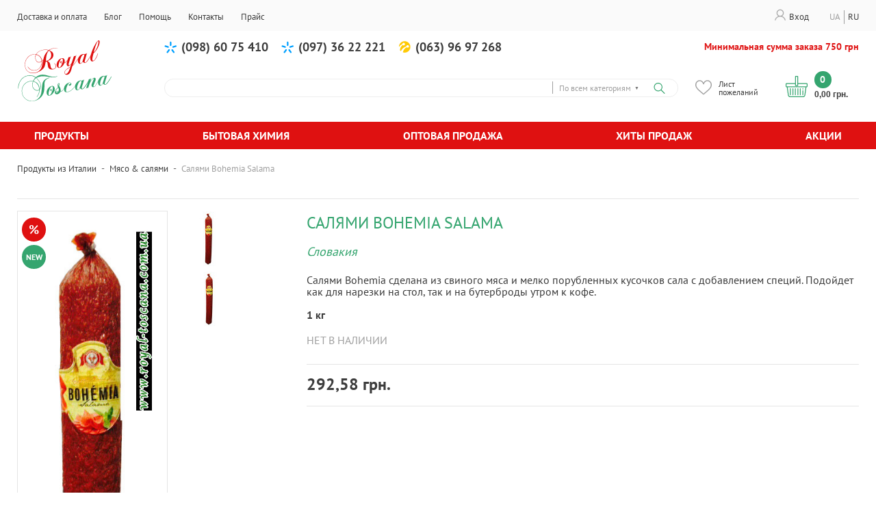

--- FILE ---
content_type: text/html; charset=UTF-8
request_url: https://www.royal-toscana.com.ua/saljami-bohemia-salama.html
body_size: 20553
content:

<!DOCTYPE html>

<!--[if lt IE 7 ]> <html lang="ru" id="top" class="no-js ie6"> <![endif]-->
<!--[if IE 7 ]>    <html lang="ru" id="top" class="no-js ie7"> <![endif]-->
<!--[if IE 8 ]>    <html lang="ru" id="top" class="no-js ie8"> <![endif]-->
<!--[if IE 9 ]>    <html lang="ru" id="top" class="no-js ie9"> <![endif]-->
<!--[if (gt IE 9)|!(IE)]><!--> <html lang="ru" id="top" class="no-js"> <!--<![endif]-->

<head>
<meta http-equiv="Content-Type" content="text/html; charset=utf-8" />
<title>Салями Bohemia Salama купить за 292,58 ₴ | Royal Toskana</title>
<meta name="description" content="Салями Bohemia сделана из свиного мяса и мелко порубленных кусочков сала с добавлением специй. Подойдет как для нарезки на стол, так и на бутерброды утром к кофе." />
<meta name="robots" content="INDEX,FOLLOW" />
<link rel="icon" href="https://www.royal-toscana.com.ua/media/favicon/default/italy2.PNG" type="image/x-icon" />
<link rel="shortcut icon" href="https://www.royal-toscana.com.ua/media/favicon/default/italy2.PNG" type="image/x-icon" />

<!--[if lt IE 7]>
<script type="text/javascript">
//<![CDATA[
    var BLANK_URL = 'https://www.royal-toscana.com.ua/js/blank.html';
    var BLANK_IMG = 'https://www.royal-toscana.com.ua/js/spacer.gif';
//]]>
</script>
<![endif]-->
<link rel="stylesheet" type="text/css" href="https://www.royal-toscana.com.ua/js/calendar/calendar-win2k-1.css" />
<link rel="stylesheet" type="text/css" href="https://www.royal-toscana.com.ua/skin/frontend/base/default/aw_blog/css/style.css" media="all" />
<link rel="stylesheet" type="text/css" href="https://www.royal-toscana.com.ua/skin/frontend/base/default/css/amshopby.css" media="all" />
<link rel="stylesheet" type="text/css" href="https://www.royal-toscana.com.ua/skin/frontend/base/default/css/codnitive/sidenav.css" media="all" />
<link rel="stylesheet" type="text/css" href="https://www.royal-toscana.com.ua/skin/frontend/base/default/ajaxminicart/fonts/open-sans/stylesheet.css" media="all" />
<link rel="stylesheet" type="text/css" href="https://www.royal-toscana.com.ua/skin/frontend/base/default/ajaxminicart/fonts/icomoon/style.css" media="all" />
<link rel="stylesheet" type="text/css" href="https://www.royal-toscana.com.ua/skin/frontend/base/default/ajaxminicart/ajaxcart.css" media="all" />
<link rel="stylesheet" type="text/css" href="https://www.royal-toscana.com.ua/skin/frontend/base/default/css/mageworx/searchsuite/searchsuite.css" media="all" />
<link rel="stylesheet" type="text/css" href="https://www.royal-toscana.com.ua/skin/frontend/base/default/css/mageworx/searchsuiteautocomplete/searchsuiteautocomplete.css" media="all" />
<link rel="stylesheet" type="text/css" href="https://www.royal-toscana.com.ua/skin/frontend/base/default/scandi/menumanager/css/menumanager.css" media="all" />
<link rel="stylesheet" type="text/css" href="https://www.royal-toscana.com.ua/skin/frontend/base/default/css/tm/easytabs.css" media="all" />
<link rel="stylesheet" type="text/css" href="https://www.royal-toscana.com.ua/skin/frontend/base/default/css/youama/ajaxlogin/ajaxlogin.css" media="all" />
<link rel="stylesheet" type="text/css" href="https://www.royal-toscana.com.ua/skin/frontend/base/default/nwdthemes/revslider/public/assets/css/settings.css" media="all" />
<script type="text/javascript" src="https://www.royal-toscana.com.ua/js/prototype/prototype.js"></script>
<script type="text/javascript" src="https://www.royal-toscana.com.ua/js/lib/jquery/jquery-1.12.0.min.js"></script>
<script type="text/javascript" src="https://www.royal-toscana.com.ua/js/lib/jquery/noconflict.js"></script>
<script type="text/javascript" src="https://www.royal-toscana.com.ua/js/lib/ccard.js"></script>
<script type="text/javascript" src="https://www.royal-toscana.com.ua/js/prototype/validation.js"></script>
<script type="text/javascript" src="https://www.royal-toscana.com.ua/js/scriptaculous/builder.js"></script>
<script type="text/javascript" src="https://www.royal-toscana.com.ua/js/scriptaculous/effects.js"></script>
<script type="text/javascript" src="https://www.royal-toscana.com.ua/js/scriptaculous/dragdrop.js"></script>
<script type="text/javascript" src="https://www.royal-toscana.com.ua/js/scriptaculous/controls.js"></script>
<script type="text/javascript" src="https://www.royal-toscana.com.ua/js/scriptaculous/slider.js"></script>
<script type="text/javascript" src="https://www.royal-toscana.com.ua/js/varien/js.js"></script>
<script type="text/javascript" src="https://www.royal-toscana.com.ua/js/varien/form.js"></script>
<script type="text/javascript" src="https://www.royal-toscana.com.ua/js/mage/translate.js"></script>
<script type="text/javascript" src="https://www.royal-toscana.com.ua/js/mage/cookies.js"></script>
<script type="text/javascript" src="https://www.royal-toscana.com.ua/js/jquery/owl.carousel.min.js"></script>
<script type="text/javascript" src="https://www.royal-toscana.com.ua/js/jquery/jquery.nice-select.js"></script>
<script type="text/javascript" src="https://www.royal-toscana.com.ua/js/jquery/jquery.jscrollpane.js"></script>
<script type="text/javascript" src="https://www.royal-toscana.com.ua/js/jquery/jquery.mousewheel.js"></script>
<script type="text/javascript" src="https://www.royal-toscana.com.ua/js/jquery/jquery.mask.js"></script>
<script type="text/javascript" src="https://www.royal-toscana.com.ua/js/jquery/main.js"></script>
<script type="text/javascript" src="https://www.royal-toscana.com.ua/js/varien/product.js"></script>
<script type="text/javascript" src="https://www.royal-toscana.com.ua/js/varien/configurable.js"></script>
<script type="text/javascript" src="https://www.royal-toscana.com.ua/js/calendar/calendar.js"></script>
<script type="text/javascript" src="https://www.royal-toscana.com.ua/js/calendar/calendar-setup.js"></script>
<script type="text/javascript" src="https://www.royal-toscana.com.ua/js/et/currencymanager/et_currencymanager_round.js"></script>
<script type="text/javascript" src="https://www.royal-toscana.com.ua/js/hackathon/HoneySpam/honeyspam.js"></script>
<script type="text/javascript" src="https://www.royal-toscana.com.ua/js/varien/product_options.js"></script>
<script type="text/javascript" src="https://www.royal-toscana.com.ua/js/nwdthemes/jquery-1.11.0.min.js"></script>
<script type="text/javascript" src="https://www.royal-toscana.com.ua/js/nwdthemes/jquery-migrate-1.2.1.min.js"></script>
<script type="text/javascript" src="https://www.royal-toscana.com.ua/js/nwdthemes/jquery.noconflict.js"></script>
<script type="text/javascript" src="https://www.royal-toscana.com.ua/skin/frontend/royaltoskana/default/js/lib/modernizr.custom.min.js"></script>
<script type="text/javascript" src="https://www.royal-toscana.com.ua/skin/frontend/royaltoskana/default/js/lib/selectivizr.js"></script>
<script type="text/javascript" src="https://www.royal-toscana.com.ua/skin/frontend/royaltoskana/default/js/lib/matchMedia.js"></script>
<script type="text/javascript" src="https://www.royal-toscana.com.ua/skin/frontend/royaltoskana/default/js/lib/matchMedia.addListener.js"></script>
<script type="text/javascript" src="https://www.royal-toscana.com.ua/skin/frontend/royaltoskana/default/js/lib/enquire.js"></script>
<script type="text/javascript" src="https://www.royal-toscana.com.ua/skin/frontend/royaltoskana/default/js/app.js"></script>
<script type="text/javascript" src="https://www.royal-toscana.com.ua/skin/frontend/royaltoskana/default/js/lib/jquery.cycle2.min.js"></script>
<script type="text/javascript" src="https://www.royal-toscana.com.ua/skin/frontend/royaltoskana/default/js/lib/jquery.cycle2.swipe.min.js"></script>
<script type="text/javascript" src="https://www.royal-toscana.com.ua/skin/frontend/royaltoskana/default/js/slideshow.js"></script>
<script type="text/javascript" src="https://www.royal-toscana.com.ua/skin/frontend/royaltoskana/default/js/lib/imagesloaded.js"></script>
<script type="text/javascript" src="https://www.royal-toscana.com.ua/skin/frontend/royaltoskana/default/js/minicart.js"></script>
<script type="text/javascript" src="https://www.royal-toscana.com.ua/skin/frontend/base/default/ajaxminicart/jquery-noconflict.min.js"></script>
<script type="text/javascript" src="https://www.royal-toscana.com.ua/skin/frontend/base/default/ajaxminicart/jquery.hoverIntent.js"></script>
<script type="text/javascript" src="https://www.royal-toscana.com.ua/skin/frontend/base/default/ajaxminicart/mini-cart.js"></script>
<script type="text/javascript" src="https://www.royal-toscana.com.ua/skin/frontend/base/default/ajaxminicart/mini-cartlib.js"></script>
<script type="text/javascript" src="https://www.royal-toscana.com.ua/skin/frontend/base/default/ajaxminicart/ajaxminicart.js"></script>
<script type="text/javascript" src="https://www.royal-toscana.com.ua/skin/frontend/base/default/js/bundle.js"></script>
<script type="text/javascript" src="https://www.royal-toscana.com.ua/skin/frontend/base/default/js/tm/easytabs.js"></script>
<script type="text/javascript" src="https://www.royal-toscana.com.ua/skin/frontend/base/default/js/youama/ajaxlogin/jquery-ui-1-10-4.js"></script>
<script type="text/javascript" src="https://www.royal-toscana.com.ua/skin/frontend/base/default/js/youama/ajaxlogin/ajaxlogin.js"></script>
<script type="text/javascript" src="https://www.royal-toscana.com.ua/skin/frontend/royaltoskana/default/js/lib/elevatezoom/jquery.elevateZoom-3.0.8.min.js"></script>
<script type="text/javascript" src="https://www.royal-toscana.com.ua/skin/frontend/base/default/nwdthemes/revslider/public/assets/js/jquery.themepunch.tools.min.js"></script>
<script type="text/javascript" src="https://www.royal-toscana.com.ua/skin/frontend/base/default/nwdthemes/revslider/public/assets/js/jquery.themepunch.revolution.min.js"></script>
<script type="text/javascript" src="https://www.royal-toscana.com.ua/skin/frontend/base/default/js/mageworx/searchsuiteautocomplete/searchsuiteautocomplete.js"></script>
<link rel="stylesheet" href="//fonts.googleapis.com/css?family=Raleway:300,400,500,700,600" />
<link rel="canonical" href="https://www.royal-toscana.com.ua/saljami-bohemia-salama.html" />
<link rel="canonical" href="https://www.royal-toscana.com.ua/saljami-bohemia-salama.html" />
<link rel="alternate" hreflang="ru" href="https://www.royal-toscana.com.ua/saljami-bohemia-salama.html" />
<link rel="alternate" hreflang="uk" href="https://www.royal-toscana.com.ua/ua/saljami-bohemia-salama.html" />
<!--[if  (lte IE 8) & (!IEMobile)]>
<link rel="stylesheet" type="text/css" href="https://www.royal-toscana.com.ua/skin/frontend/royaltoskana/default/css/styles-ie8.css" media="all" />
<link rel="stylesheet" type="text/css" href="https://www.royal-toscana.com.ua/skin/frontend/royaltoskana/default/css/madisonisland-ie8.css" media="all" />
<![endif]-->
<!--[if (gte IE 9) | (IEMobile)]><!-->
<link rel="stylesheet" type="text/css" href="https://www.royal-toscana.com.ua/skin/frontend/royaltoskana/default/css/nice-select.css" media="all" />
<link rel="stylesheet" type="text/css" href="https://www.royal-toscana.com.ua/skin/frontend/royaltoskana/default/css/jquery.jscrollpane.css" media="all" />
<link rel="stylesheet" type="text/css" href="https://www.royal-toscana.com.ua/skin/frontend/royaltoskana/default/css/styles.css" media="all" />
<link rel="stylesheet" type="text/css" href="https://www.royal-toscana.com.ua/skin/frontend/royaltoskana/default/css/owl.carousel.css" media="all" />
<link rel="stylesheet" type="text/css" href="https://www.royal-toscana.com.ua/skin/frontend/royaltoskana/default/css/madisonisland.css" media="all" />
<!--<![endif]-->

<script type="text/javascript">
//<![CDATA[
Mage.Cookies.path     = '/';
Mage.Cookies.domain   = '.www.royal-toscana.com.ua';
//]]>
</script>
<meta name="viewport" content="initial-scale=1.0, width=device-width" />

<script type="text/javascript">
//<![CDATA[
optionalZipCountries = ["HK","IE","MO","PA"];
//]]>
</script>
            <!-- BEGIN GOOGLE UNIVERSAL ANALYTICS CODE -->
        <script type="text/javascript">
        //<![CDATA[
            (function(i,s,o,g,r,a,m){i['GoogleAnalyticsObject']=r;i[r]=i[r]||function(){
            (i[r].q=i[r].q||[]).push(arguments)},i[r].l=1*new Date();a=s.createElement(o),
            m=s.getElementsByTagName(o)[0];a.async=1;a.src=g;m.parentNode.insertBefore(a,m)
            })(window,document,'script','//www.google-analytics.com/analytics.js','ga');

            
ga('create', 'UA-22666580-1', 'auto');

ga('send', 'pageview');
            
        //]]>
        </script>
        <!-- END GOOGLE UNIVERSAL ANALYTICS CODE -->
    <script type="text/javascript">
    etCurrencyManagerJsConfig ={"precision":2,"position":8,"display":2,"symbol":"\u0433\u0440\u043d.","excludecheckout":"0","cutzerodecimal":0,"cutzerodecimal_suffix":"","min_decimal_count":"2"};
    try {
        extendProductConfigformatPrice();
    } catch (e) {

    }
</script><script type="text/javascript">//<![CDATA[
        var Translator = new Translate({"Please select an option.":"\u041f\u043e\u0436\u0430\u043b\u0443\u0439\u0441\u0442\u0430, \u0432\u044b\u0431\u0435\u0440\u0438\u0442\u0435 \u043e\u0434\u0438\u043d \u0432\u0430\u0440\u0438\u0430\u043d\u0442.","This is a required field.":"\u042d\u0442\u043e \u043f\u043e\u043b\u0435 \u043e\u0431\u044f\u0437\u0430\u0442\u0435\u043b\u044c\u043d\u043e \u0434\u043b\u044f \u0437\u0430\u043f\u043e\u043b\u043d\u0435\u043d\u0438\u044f.","Please enter a valid number in this field.":"\u041f\u043e\u0436\u0430\u043b\u0443\u0439\u0441\u0442\u0430, \u0432\u0432\u0435\u0434\u0438\u0442\u0435 \u0432 \u044d\u0442\u043e \u043f\u043e\u043b\u0435 \u0434\u0435\u0439\u0441\u0442\u0432\u0438\u0442\u0435\u043b\u044c\u043d\u043e\u0435 \u0447\u0438\u0441\u043b\u043e.","Please use letters only (a-z or A-Z) in this field.":"\u041f\u043e\u0436\u0430\u043b\u0443\u0439\u0441\u0442\u0430, \u0438\u0441\u043f\u043e\u043b\u044c\u0437\u0443\u0439\u0442\u0435 \u0432 \u044d\u0442\u043e\u043c \u043f\u043e\u043b\u0435 \u0442\u043e\u043b\u044c\u043a\u043e \u0431\u0443\u043a\u0432\u044b (a-z \u0438\u043b\u0438 A-Z).","Please use only letters (a-z), numbers (0-9) or underscore(_) in this field, first character should be a letter.":"\u041f\u043e\u0436\u0430\u043b\u0443\u0439\u0441\u0442\u0430, \u0438\u0441\u043f\u043e\u043b\u044c\u0437\u0443\u0439\u0442\u0435 \u0432 \u044d\u0442\u043e\u043c \u043f\u043e\u043b\u0435 \u0442\u043e\u043b\u044c\u043a\u043e \u0431\u0443\u043a\u0432\u044b (a-z), \u0446\u0438\u0444\u0440\u044b (0-9) \u0438\u043b\u0438 \u043f\u043e\u0434\u0447\u0451\u0440\u043a\u0438\u0432\u0430\u043d\u0438\u044f(_). \u041f\u0435\u0440\u0432\u044b\u0439 \u0441\u0438\u043c\u0432\u043e\u043b \u0434\u043e\u043b\u0436\u0435\u043d \u0431\u044b\u0442\u044c \u0431\u0443\u043a\u0432\u043e\u0439.","Please enter a valid phone number. For example (123) 456-7890 or 123-456-7890.":"\u041f\u043e\u0436\u0430\u043b\u0443\u0439\u0441\u0442\u0430, \u0432\u0432\u0435\u0434\u0438\u0442\u0435 \u043f\u0440\u0430\u0432\u0438\u043b\u044c\u043d\u044b\u0439 \u043d\u043e\u043c\u0435\u0440 \u0442\u0435\u043b\u0435\u0444\u043e\u043d\u0430. \u041d\u0430\u043f\u0440\u0438\u043c\u0435\u0440 (123) 456-7890 \u0438\u043b\u0438 123-456-7890.","Please enter a valid date.":"\u041f\u043e\u0436\u0430\u043b\u0443\u0439\u0441\u0442\u0430, \u0432\u0432\u0435\u0434\u0438\u0442\u0435 \u0434\u0435\u0439\u0441\u0442\u0432\u0438\u0442\u0435\u043b\u044c\u043d\u0443\u044e \u0434\u0430\u0442\u0443.","Please enter a valid email address. For example johndoe@domain.com.":"\u041f\u043e\u0436\u0430\u043b\u0443\u0439\u0441\u0442\u0430, \u0432\u0432\u0435\u0434\u0438\u0442\u0435 \u0434\u0435\u0439\u0441\u0442\u0432\u0438\u0442\u0435\u043b\u044c\u043d\u044b\u0439 \u0430\u0434\u0440\u0435\u0441 \u044d\u043b\u0435\u043a\u0442\u0440\u043e\u043d\u043d\u043e\u0439 \u043f\u043e\u0447\u0442\u044b. \u041d\u0430\u043f\u0440\u0438\u043c\u0435\u0440 johndoe@domain.com.","Please make sure your passwords match.":"\u041f\u043e\u0436\u0430\u043b\u0443\u0439\u0441\u0442\u0430 \u0443\u0431\u0435\u0434\u0438\u0442\u0435\u0441\u044c, \u0447\u0442\u043e \u0432\u0430\u0448\u0438 \u043f\u0430\u0440\u043e\u043b\u0438 \u0441\u043e\u0432\u043f\u0430\u0434\u0430\u044e\u0442.","Please enter a valid URL. For example http:\/\/www.example.com or www.example.com":"\u041f\u043e\u0436\u0430\u043b\u0443\u0439\u0441\u0442\u0430, \u0432\u0432\u0435\u0434\u0438\u0442\u0435 \u043f\u0440\u0430\u0432\u0438\u043b\u044c\u043d\u044b\u0439 URL. \u041d\u0430\u043f\u0440\u0438\u043c\u0435\u0440, http:\/\/www.example.com \u0438\u043b\u0438 www.example.com","Please enter a valid social security number. For example 123-45-6789.":"\u041f\u043e\u0436\u0430\u043b\u0443\u0439\u0441\u0442\u0430, \u0432\u0432\u0435\u0434\u0438\u0442\u0435 \u043f\u0440\u0430\u0432\u0438\u043b\u044c\u043d\u044b\u0439 \u043d\u043e\u043c\u0435\u0440 \u0441\u043e\u0446\u0438\u0430\u043b\u044c\u043d\u043e\u0433\u043e \u0441\u0442\u0440\u0430\u0445\u043e\u0432\u0430\u043d\u0438\u044f. \u041d\u0430\u043f\u0440\u0438\u043c\u0435\u0440 123-45-6789.","Please enter a valid zip code. For example 90602 or 90602-1234.":"\u041f\u043e\u0436\u0430\u043b\u0443\u0439\u0441\u0442\u0430, \u0432\u0432\u0435\u0434\u0438\u0442\u0435 \u043f\u0440\u0430\u0432\u0438\u043b\u044c\u043d\u044b\u0439 \u043f\u043e\u0447\u0442\u043e\u0432\u044b\u0439 \u0438\u043d\u0434\u0435\u043a\u0441. \u041d\u0430\u043f\u0440\u0438\u043c\u0435\u0440, 9060 \u0438\u043b\u0438 90602-1234.","Please enter a valid zip code.":"\u041f\u043e\u0436\u0430\u043b\u0443\u0439\u0441\u0442\u0430, \u0432\u0432\u0435\u0434\u0438\u0442\u0435 \u043f\u0440\u0430\u0432\u0438\u043b\u044c\u043d\u044b\u0439 \u043f\u043e\u0447\u0442\u043e\u0432\u044b\u0439 \u0438\u043d\u0434\u0435\u043a\u0441.","Please use this date format: dd\/mm\/yyyy. For example 17\/03\/2006 for the 17th of March, 2006.":"\u041f\u043e\u0436\u0430\u043b\u0443\u0439\u0441\u0442\u0430, \u0438\u0441\u043f\u043e\u043b\u044c\u0437\u0443\u0439\u0442\u0435 \u0434\u043b\u044f \u0434\u0430\u0442\u044b \u0444\u043e\u0440\u043c\u0430\u0442: dd\/mm\/yyyy. \u041d\u0430\u043f\u0440\u0438\u043c\u0435\u0440, 17\/03\/2006 \u0434\u043b\u044f 17-\u0433\u043e \u043c\u0430\u0440\u0442\u0430 2006 \u0433\u043e\u0434\u0430.","Please enter a valid $ amount. For example $100.00.":"\u041f\u043e\u0436\u0430\u043b\u0443\u0439\u0441\u0442\u0430, \u0432\u0432\u0435\u0434\u0438\u0442\u0435 \u0441\u0443\u043c\u043c\u0443. \u041d\u0430\u043f\u0440\u0438\u043c\u0435\u0440, $100.00.","Please select one of the above options.":"\u041f\u043e\u0436\u0430\u043b\u0443\u0439\u0441\u0442\u0430, \u0432\u044b\u0431\u0435\u0440\u0438\u0442\u0435 \u043e\u0434\u0438\u043d \u0438\u0437 \u0432\u044b\u0448\u0435\u0443\u043a\u0430\u0437\u0430\u043d\u043d\u044b\u0445 \u0432\u0430\u0440\u0438\u0430\u043d\u0442\u043e\u0432.","Please select one of the options.":"\u041f\u043e\u0436\u0430\u043b\u0443\u0439\u0441\u0442\u0430, \u0432\u044b\u0431\u0435\u0440\u0438\u0442\u0435 \u043e\u0434\u0438\u043d \u0438\u0437 \u0432\u0430\u0440\u0438\u0430\u043d\u0442\u043e\u0432.","Please select State\/Province.":"\u041f\u043e\u0436\u0430\u043b\u0443\u0439\u0441\u0442\u0430, \u0432\u044b\u0431\u0435\u0440\u0438\u0442\u0435 \u0448\u0442\u0430\u0442\/\u043f\u0440\u043e\u0432\u0438\u043d\u0446\u0438\u044e.","Please enter a number greater than 0 in this field.":"\u041f\u043e\u0436\u0430\u043b\u0443\u0439\u0441\u0442\u0430, \u0432\u0432\u0435\u0434\u0438\u0442\u0435 \u0432 \u044d\u0442\u043e \u043f\u043e\u043b\u0435 \u0447\u0438\u0441\u043b\u043e \u0431\u043e\u043b\u044c\u0448\u0435 0.","Please enter a valid credit card number.":"\u041f\u043e\u0436\u0430\u043b\u0443\u0439\u0441\u0442\u0430, \u0432\u0432\u0435\u0434\u0438\u0442\u0435 \u0434\u0435\u0439\u0441\u0442\u0432\u0438\u0442\u0435\u043b\u044c\u043d\u044b\u0439 \u043d\u043e\u043c\u0435\u0440 \u043a\u0440\u0435\u0434\u0438\u0442\u043d\u043e\u0439 \u043a\u0430\u0440\u0442\u044b.","Please wait, loading...":"\u041f\u043e\u0436\u0430\u043b\u0443\u0439\u0441\u0442\u0430, \u043f\u043e\u0434\u043e\u0436\u0434\u0438\u0442\u0435, \u0438\u0434\u0435\u0442 \u0437\u0430\u0433\u0440\u0443\u0437\u043a\u0430...","Complete":"\u0417\u0430\u0432\u0435\u0440\u0448\u0451\u043d","Add Products":"\u0414\u043e\u0431\u0430\u0432\u0438\u0442\u044c \u0442\u043e\u0432\u0430\u0440\u044b","Please choose to register or to checkout as a guest":"\u041f\u043e\u0436\u0430\u043b\u0443\u0439\u0441\u0442\u0430, \u0441\u0434\u0435\u043b\u0430\u0439\u0442\u0435 \u0432\u044b\u0431\u043e\u0440: \u0437\u0430\u0440\u0435\u0433\u0438\u0441\u0442\u0440\u0438\u0440\u043e\u0432\u0430\u0442\u044c\u0441\u044f \u0438\u043b\u0438 \u043e\u0444\u043e\u0440\u043c\u0438\u0442\u044c \u0437\u0430\u043a\u0430\u0437 \u0431\u0435\u0437 \u0440\u0435\u0433\u0438\u0441\u0442\u0440\u0430\u0446\u0438\u0438 \u043d\u0430 \u0441\u0430\u0439\u0442\u0435","Please specify shipping method.":"\u041f\u043e\u0436\u0430\u043b\u0443\u0439\u0441\u0442\u0430, \u0443\u043a\u0430\u0436\u0438\u0442\u0435 \u043c\u0435\u0442\u043e\u0434 \u0434\u043e\u0441\u0442\u0430\u0432\u043a\u0438.","Please specify payment method.":"\u041f\u043e\u0436\u0430\u043b\u0443\u0439\u0441\u0442\u0430, \u0443\u043a\u0430\u0436\u0438\u0442\u0435 \u043c\u0435\u0442\u043e\u0434 \u043e\u043f\u043b\u0430\u0442\u044b.","Add to Cart":"\u041a\u0443\u043f\u0438\u0442\u044c","In Stock":"\u0415\u0441\u0442\u044c \u0432 \u043d\u0430\u043b\u0438\u0447\u0438\u0438","Out of Stock":"\u041d\u0435\u0442 \u0432 \u043d\u0430\u043b\u0438\u0447\u0438\u0438"});
        //]]></script><meta name="google-site-verification" content="jKKrM0SLTS6xKRESX_bu8PNnD6fMGPzjFB66Zrkj5n8" />
<meta name="yandex-verification" content="b55fad470ecfe35f" />
</head>
<body class=" catalog-product-view catalog-product-view product-saljami-bohemia-salama categorypath- category-">
<div class="wrapper">
        <noscript>
        <div class="global-site-notice noscript">
            <div class="notice-inner">
                <p>
                    <strong>JavaScript seems to be disabled in your browser.</strong><br />
                    You must have JavaScript enabled in your browser to utilize the functionality of this website.                </p>
            </div>
        </div>
    </noscript>
    <div class="page">
        
<div class="login_forms_overlay"></div>
<div class="header_mobile">
	<div class="mobile-top">
		<a href="javascript:void(0);" class="mobile-account-btn">
			<span>
				<svg width="16" height="16" viewBox="0 0 16 16" fill="none" xmlns="http://www.w3.org/2000/svg"><path d="M10.8 9.86666C12.3333 8.93331 13.3333 7.26667 13.3333 5.33334C13.3333 2.4 10.9333 0 8 0C5.06669 0 2.66666 2.4 2.66666 5.33334C2.66666 7.26667 3.66664 8.93334 5.19997 9.86666C2.53331 10.8667 0.533313 13.2 0 16H1.33334C2 12.9333 4.73336 10.6667 8 10.6667C11.2666 10.6667 14 12.9333 14.6667 16H16C15.4667 13.1333 13.4667 10.8 10.8 9.86666ZM4 5.33334C4 3.13336 5.80002 1.33334 8 1.33334C10.2 1.33334 12 3.13336 12 5.33334C12 7.53333 10.2 9.33334 8 9.33334C5.80002 9.33334 4 7.53333 4 5.33334Z" fill="white"/></svg>
			</span>
			Вход		</a>
	</div>
	<div class="mobile-menu"></div>
	<div class="mobile-help"></div>
</div>
<div class="header_top_block">
	<div class="block_content">
		<div class="menu_container">
			
    <ul class="menu-manager-menu menu-type-horizontal top_menu"><li class="level0 first "><a href="https://www.royal-toscana.com.ua/delivery-and-payment" ><span>Доставка и оплата</span></a></li><li class="level0 "><a href="https://www.royal-toscana.com.ua/blog" ><span>Блог</span></a></li><li class="level0 "><a href="https://www.royal-toscana.com.ua/help" ><span>Помощь</span></a></li><li class="level0 "><a href="https://www.royal-toscana.com.ua/contacts" ><span>Контакты</span></a></li><li class="level0 last "><a href="https://www.royal-toscana.com.ua/#" ><span>Прайс</span></a></li></ul>
		</div>
		<div class="header_right_block">
			<div class="header_account_btn_container">
				<a href="javascript:void(0);" class="account_btn">
					<span class="account_icon">
						<svg width="16" height="17" viewBox="0 0 16 17" fill="none" xmlns="http://www.w3.org/2000/svg"><path d="M10.8 10.5542C12.3333 9.62081 13.3333 7.95417 13.3333 6.02084C13.3333 3.0875 10.9333 0.6875 8 0.6875C5.06669 0.6875 2.66666 3.0875 2.66666 6.02084C2.66666 7.95417 3.66664 9.62084 5.19997 10.5542C2.53331 11.5542 0.533313 13.8875 0 16.6875H1.33334C2 13.6208 4.73336 11.3542 8 11.3542C11.2666 11.3542 14 13.6208 14.6667 16.6875H16C15.4667 13.8208 13.4667 11.4875 10.8 10.5542ZM4 6.02084C4 3.82086 5.80002 2.02084 8 2.02084C10.2 2.02084 12 3.82086 12 6.02084C12 8.22083 10.2 10.0208 8 10.0208C5.80002 10.0208 4 8.22083 4 6.02084Z" fill="#ABABAB"/></svg>
					</span>
					Вход				</a>
			</div>
			<div class="languages_container">
				<div class="form-language">
	<ul>
								<li>
				<a href="https://www.royal-toscana.com.ua/saljami-bohemia-salama.html?___store=ru&amp;___from_store=ru" class="active" rel="nofollow">ru</a>
			</li>
								<li>
				<a href="https://www.royal-toscana.com.ua/ua/saljami-bohemia-salama.html?___from_store=ru" rel="nofollow">ua</a>
			</li>
			</ul>
</div>

			</div>
		</div>
	</div>
</div>

<header id="header" class="page-header">
    <div class="page-header-container">
		<div class="header_left_column">
			<a class="logo" href="https://www.royal-toscana.com.ua/">
				<img src="https://www.royal-toscana.com.ua/skin/frontend/royaltoskana/default/images/logo.svg" alt="Royal Toscana" class="large" />
			</a>
		</div>
		<div class="right_column">
			<div class="header_info">
				<div class="header_phones">
					<div class="footer_phones_block">
<div><a class="kyivstar" href="tel:380986075410">(098) 60 75 410</a> <a class="kyivstar" href="tel:380973622221">(097) 36 22 221</a> <a class="lifesell" href="tel:380639697268">(063) 96 97 268</a></div>
<div class="work-time">
<p>Минимальная сумма заказа 750 грн</p>
</div>
</div>				</div>
				<div class="header_sales_info">
					<p>Call-центр 9:00 - 18:00 Воскресенье: выходной</p>				</div>
			</div>
			
			<div class="header_bottom_block">
				<!-- Search -->
				<div id="header-search" class="skip-content">
					<form id="search_mini_form" action="https://www.royal-toscana.com.ua/catalogsearch/result/" method="get">
    <div class="form-search searchsuite-form-search">
        <input id="search" type="text" tabindex="1" name="q" value="" class="searchsuite-input" maxlength="128" style="width:200px;" />
                                <div class="searchsuite-select searchsuite-select-cat">
                <div class="searchsuite-current-value" id="searchsuite_cat_current_value">All</div>
                <a href="#" tabindex="2" class="searchsuite-change" id="searchsuite_cat_change">&#9660</a>
                <ul class="searchsuite-dropdown" id="searchsuite_cat_dropdown">
                </ul>
                <select id="searchsuite_categories" name="cat" style="display: none;">
                    <option value="all">По всем категориям</option>
                                                <option value="18" >Кофе & капучино</option>
                                                    <option value="20" >Макароны</option>
                                                    <option value="33" >Приправы</option>
                                                    <option value="55" >Чай</option>
                                                    <option value="192" >Печенье</option>
                                                    <option value="208" >Витамины</option>
                                                    <option value="196" >Молочные продукты</option>
                                        </select>
            </div>
        
                <input type="submit" tabindex="3" title="Поиск" value="Поиск" class="searchsuite-submit"/>
        <div id="search_autocomplete" class="search-autocomplete"></div>
        <script type="text/javascript">
            //<![CDATA[
            var searchForm = new Varien.searchForm('search_mini_form', 'search', '');
            searchForm.initAutocomplete('https://www.royal-toscana.com.ua/catalogsearch/ajax/suggest/', 'search_autocomplete');
            jQuery(document).ready(function() {
                jQuery('#search').searchSuite({text: "",
                    value: "",
                    attributes:0,
                    categories:1});
            });
            //]]>
        </script>
    </div>
</form>				</div>
			
				<div class="header_wishlist">
					<div data-href="https://www.royal-toscana.com.ua/wishlist/" class="header_wishlist_link" title="Лист пожеланий">
						<span class="wishlist_icon">
							<svg width="24" height="22" viewBox="0 0 24 22" fill="none" xmlns="http://www.w3.org/2000/svg"><path d="M22.2489 2.26253C21.0652 0.919375 19.423 0.179688 17.625 0.179688C15.0962 0.179688 13.4952 1.69 12.5974 2.95703C12.3645 3.28581 12.1664 3.61548 12 3.9257C11.8336 3.61548 11.6355 3.28581 11.4026 2.95703C10.5048 1.69 8.90381 0.179688 6.375 0.179688C4.57697 0.179688 2.9348 0.919422 1.75102 2.26258C0.621891 3.54386 0 5.25986 0 7.09445C0 9.09147 0.779672 10.9489 2.45367 12.9398C3.94978 14.7191 6.10214 16.5533 8.59453 18.6771C9.52327 19.4686 10.4837 20.287 11.5062 21.1816L11.5369 21.2085C11.6694 21.3246 11.8347 21.3826 12 21.3826C12.1653 21.3826 12.3306 21.3245 12.4631 21.2085L12.4938 21.1816C13.5163 20.287 14.4767 19.4686 15.4056 18.677C17.8979 16.5533 20.0502 14.7192 21.5463 12.9398C23.2203 10.9488 24 9.09147 24 7.09445C24 5.25986 23.3781 3.54386 22.2489 2.26253ZM14.4934 17.6068C13.6928 18.289 12.8688 18.9911 12 19.7464C11.1312 18.9912 10.3072 18.289 9.50644 17.6067C4.62867 13.4501 1.40625 10.7042 1.40625 7.09445C1.40625 5.60242 1.90336 4.21661 2.80603 3.19234C3.71906 2.15645 4.98652 1.58594 6.375 1.58594C8.30292 1.58594 9.54919 2.77366 10.2551 3.77003C10.8884 4.66366 11.2188 5.5645 11.3315 5.9103C11.4257 6.19975 11.6956 6.39564 12 6.39564C12.3044 6.39564 12.5743 6.19975 12.6685 5.9103C12.7812 5.5645 13.1116 4.66366 13.7449 3.76998C14.4508 2.77366 15.6971 1.58594 17.625 1.58594C19.0135 1.58594 20.2809 2.15645 21.1939 3.19234C22.0966 4.21661 22.5938 5.60242 22.5938 7.09445C22.5938 10.7042 19.3713 13.4501 14.4934 17.6068Z" fill="#9F9F9F"/></svg>
						</span>
						<span class="label">Лист пожеланий</span>
					</div>
				</div>
				
				
				<!-- Skip Links -->
				<div class="skip-links">
					<a href="#header-nav" class="skip-link skip-nav">
						<span class="icon"></span>
						<span class="label">Menu</span>
					</a>

					<a href="#header-search" class="skip-link skip-search">
						<span class="icon"></span>
						<span class="label">Поиск</span>
					</a>

					<div class="account-cart-wrapper">
						<a href="https://www.royal-toscana.com.ua/customer/account/" data-target-element="#header-account" class="skip-link skip-account">
							<span class="icon"></span>
							<span class="label">Аккаунт</span>
						</a>

						<!-- Cart -->

						<div class="header-minicart">
							            
 
  
<!-- shopping cart -->     

<div class="cart-container skip-minicart">
    	    <div class="header-cart">
        <div class="inner">
            <div class="">
                <a id="no_empty_cart" href="https://www.royal-toscana.com.ua/checkout/cart/" class="btn btn-iconed cart-btn">
					<span class="minicart-icon"><svg width="32" height="32" viewBox="0 0 32 32" fill="none" xmlns="http://www.w3.org/2000/svg"><path d="M30.5339 11.4102H18.3586V2.16718C18.3586 1.49931 17.8153 0.956055 17.1475 0.956055H14.8527C14.1848 0.956055 13.6415 1.49937 13.6415 2.16718V11.4102H1.46613C0.657751 11.4102 0 12.0679 0 12.8764V16.037C0 16.8455 0.657751 17.5032 1.46613 17.5032H1.67707L3.32938 29.2463C3.55026 30.8161 4.91232 31.9999 6.49758 31.9999H25.5024C27.0877 31.9999 28.4497 30.816 28.6706 29.2463L30.3229 17.5031H30.5339C31.3424 17.5031 32 16.8454 32 16.037V12.8763C32.0001 12.0679 31.3424 11.4102 30.5339 11.4102ZM14.9163 2.23093H17.0837V14.4063H14.9163V2.23093ZM27.4082 29.0687C27.2754 30.0129 26.456 30.725 25.5024 30.725H6.49758C5.54401 30.725 4.7247 30.013 4.59182 29.0687L2.96451 17.5031H29.0355L27.4082 29.0687ZM30.7252 16.037C30.7252 16.1424 30.6394 16.2282 30.5339 16.2282H1.46613C1.36069 16.2282 1.27488 16.1424 1.27488 16.037V12.8763C1.27488 12.7709 1.36069 12.6851 1.46613 12.6851H13.6415V14.47C13.6415 15.1378 14.1848 15.6811 14.8526 15.6811H17.1474C17.8153 15.6811 18.3585 15.1378 18.3585 14.47V12.6851H30.5339C30.6393 12.6851 30.7251 12.7709 30.7251 12.8763V16.037H30.7252Z" fill="#35A56F"/><path d="M6.88439 18.9958C6.53232 18.9958 6.24695 19.2813 6.24695 19.6333V28.5576C6.24695 28.9096 6.53232 29.1951 6.88439 29.1951C7.23645 29.1951 7.52183 28.9096 7.52183 28.5576V19.6333C7.52189 19.2813 7.23645 18.9958 6.88439 18.9958Z" fill="#35A56F"/><path d="M10.5307 18.9958C10.1786 18.9958 9.89325 19.2813 9.89325 19.6333V28.5576C9.89325 28.9096 10.1786 29.1951 10.5307 29.1951C10.8828 29.1951 11.1681 28.9096 11.1681 28.5576V19.6333C11.1681 19.2813 10.8828 18.9958 10.5307 18.9958Z" fill="#35A56F"/><path d="M14.1769 18.9958C13.8249 18.9958 13.5395 19.2813 13.5395 19.6333V28.5576C13.5395 28.9096 13.8249 29.1951 14.1769 29.1951C14.529 29.1951 14.8144 28.9096 14.8144 28.5576V19.6333C14.8144 19.2813 14.529 18.9958 14.1769 18.9958Z" fill="#35A56F"/><path d="M17.8231 18.9958C17.4711 18.9958 17.1857 19.2813 17.1857 19.6333V28.5576C17.1857 28.9096 17.471 29.1951 17.8231 29.1951C18.1751 29.1951 18.4605 28.9096 18.4605 28.5576V19.6333C18.4605 19.2813 18.1751 18.9958 17.8231 18.9958Z" fill="#35A56F"/><path d="M21.4692 18.9958C21.1172 18.9958 20.8318 19.2813 20.8318 19.6333V28.5576C20.8318 28.9096 21.1172 29.1951 21.4692 29.1951C21.8212 29.1951 22.1067 28.9096 22.1067 28.5576V19.6333C22.1067 19.2813 21.8212 18.9958 21.4692 18.9958Z" fill="#35A56F"/><path d="M25.1155 18.9958C24.7635 18.9958 24.478 19.2813 24.478 19.6333V20.1435C24.478 20.4955 24.7635 20.781 25.1155 20.781C25.4675 20.781 25.7529 20.4955 25.7529 20.1435V19.6333C25.7529 19.2813 25.4675 18.9958 25.1155 18.9958Z" fill="#35A56F"/><path d="M25.1155 21.9282C24.7635 21.9282 24.478 22.2137 24.478 22.5657V28.5576C24.478 28.9096 24.7635 29.195 25.1155 29.195C25.4675 29.195 25.7529 28.9096 25.7529 28.5576V22.5657C25.7529 22.2137 25.4675 21.9282 25.1155 21.9282Z" fill="#35A56F"/></svg></span>
					<div class="right_minicart_column">
						<div class="count_container">
							<span class="label">Корзина</span>
							<span id="cart_count">0</span>
						</div>
						<span class="cart-value" id="mini-cart-total"><span class="price">0,00 грн.</span></span>
					</div>
				</a>
                
                <!-- CART ITEMS -->
                
                    <div class="cart-items-box" >
						<div class="close_cart_button_container">
							<a href="javascript:void(0);"><svg xmlns="http://www.w3.org/2000/svg" xmlns:xlink="http://www.w3.org/1999/xlink" version="1.1" width="15" height="15" viewBox="0 0 24 24"><path  fill="#aeaeae" d="M19,6.41L17.59,5L12,10.59L6.41,5L5,6.41L10.59,12L5,17.59L6.41,19L12,13.41L17.59,19L19,17.59L13.41,12L19,6.41Z" /></svg></a>
						</div>
						<div class="cart_header">
							<span class="cart_title">Корзина</span>
						</div>
						<div class="cart-header" id="header-text">
						 
						</div>
                        
                        <ul class="items clearfix" id="mini-cart-summary" style="min-height: 10px;">
                                                    </ul>
						<div class="mini-cart-totals">
							<span class="mini-cart-totals-label">Итого:</span>
							<span class="mini-cart-totals-value" id="mini_cart_total_value"><span class="price">0,00 грн.</span></span>
						</div>
                        <div class="mini-cart-footer" id="minicartfooterid">
                            <a href="https://www.royal-toscana.com.ua/onestepcheckout/index/"  title="Checkout" class="btn btn-primary button col-md-3 mini-cart-see-all"><span>Оформить заказ</span></a>
							<div class="clearfix"></div>
							<a class="continue_shopping" href="javascript:void(0);">Продолжить покупки</a>
                        </div> 
						
                    </div>          
					<div class="minicart_overlay"></div>
					<div class="minicart_success_message_wrapper">
						<div class="minicart_success_message">
							<p>Товар добавлен в корзину</p>
						</div>
					</div>
                <!-- /CART ITEMS -->
            </div>
        </div>

    </div>
</div>
<!-- /shopping cart -->  
 <div id="load_animate" style="display:none; position:fixed; top:46%; left:46%; z-index:9999"><img src="https://www.royal-toscana.com.ua/skin/frontend/base/default/images/spinner_ajax.gif" alt="Loading.." title="Loading..."></div>
<div class="notification" id="notification" style="display:none; height:80px; "></div>


						</div>
					</div>


				</div>

				<div class="mobile-slide-btn">
					<a href="javascript:void(0);">
						<svg width="28" height="32" viewBox="0 0 28 32" fill="none" xmlns="http://www.w3.org/2000/svg"><path fill-rule="evenodd" clip-rule="evenodd" d="M3.5 23.75H24.5V21.1667H3.5V23.75ZM3.5 17.2917H24.5V14.7083H3.5V17.2917ZM3.5 8.25V10.8333H24.5V8.25H3.5Z" fill="#DF1111"/></svg>
					</a>
				</div>

				<!-- Account -->

				<div id="header-account" class="skip-content">
					<div class="links">
        <ul>
                                    <li class="first" ><a href="https://www.royal-toscana.com.ua/customer/account/" title="Аккаунт" >Аккаунт</a></li>
                                                <li ><a href="https://www.royal-toscana.com.ua/wishlist/" title="Мой лист пожеланий" >Мой лист пожеланий</a></li>
                                                <li ><a href="https://www.royal-toscana.com.ua/checkout/cart/" title="Корзина" class="top-link-cart">Корзина</a></li>
                                                <li ><a href="https://www.royal-toscana.com.ua/onestepcheckout/index/" title="Оформить заказ" class="top-link-checkout">Оформить заказ</a></li>
                                                <li ><a href="https://www.royal-toscana.com.ua/customer/account/create/" title="Зарегистрироваться" >Зарегистрироваться</a></li>
                                                <li class=" last" ><a href="https://www.royal-toscana.com.ua/customer/account/login/" title="Log In" >Log In</a></li>
                        </ul>
</div>
				</div>
			</div>
		</div>
    </div>
	
	<!-- Navigation -->
    <div id="header-nav" class="skip-content">
        
    <nav id="nav">
        <ol class="nav-primary">
            <li class="level0 first parent products_menu_item"><a href="javascript:void(0);" class="level0 has-children">Продукты</a><ul class="level0"><div class="submenu_container"></div></ul></li><li class="level0 with_include"><div class="cat_item"><a href="https://www.royal-toscana.com.ua/tovary-iz-anglii.html" class="cat_level_1_img"><img src="https://www.royal-toscana.com.ua/media/catalog/category/depositphotos_14967511-stock-photo-nuts-and-dried-fruits_4.jpg" alt="Орехи и цукаты" ><a href="https://www.royal-toscana.com.ua/tovary-iz-anglii.html" class="cat_level_1_name level0 ">Орехи и цукаты</a></a></div></li><li class="level0 with_include"><div class="cat_item"><a href="https://www.royal-toscana.com.ua/makarony.html" class="cat_level_1_img"><img src="https://www.royal-toscana.com.ua/media/catalog/category/makarony.png" alt="Макароны" ><a href="https://www.royal-toscana.com.ua/makarony.html" class="cat_level_1_name level0 ">Макароны</a></a></div></li><li class="level0 with_include"><div class="cat_item"><a href="https://www.royal-toscana.com.ua/dobavki-k-makaronam.html" class="cat_level_1_img"><img src="https://www.royal-toscana.com.ua/media/catalog/category/prypravy-makarony.png" alt="Соусы & консервация" ><a href="https://www.royal-toscana.com.ua/dobavki-k-makaronam.html" class="cat_level_1_name level0 ">Соусы &amp; консервация</a></a></div></li><li class="level0 with_include"><div class="cat_item"><a href="https://www.royal-toscana.com.ua/pripravy.html" class="cat_level_1_img"><img src="https://www.royal-toscana.com.ua/media/catalog/category/prypravy.png" alt="Приправы" ><a href="https://www.royal-toscana.com.ua/pripravy.html" class="cat_level_1_name level0 ">Приправы</a></a></div></li><li class="level0 with_include"><div class="cat_item"><a href="https://www.royal-toscana.com.ua/bezgljutenovye-produkty.html" class="cat_level_1_img"><img src="https://www.royal-toscana.com.ua/media/catalog/category/bezgluten.png" alt="Безглютеновые продукты" ><a href="https://www.royal-toscana.com.ua/bezgljutenovye-produkty.html" class="cat_level_1_name level0 ">Безглютеновые продукты</a></a></div></li><li class="level0 with_include"><div class="cat_item"><a href="https://www.royal-toscana.com.ua/olivkovoe-maslo.html" class="cat_level_1_img"><img src="https://www.royal-toscana.com.ua/media/catalog/category/olive-oil.png" alt="Растительные масла" ><a href="https://www.royal-toscana.com.ua/olivkovoe-maslo.html" class="cat_level_1_name level0 ">Растительные масла</a></a></div></li><li class="level0 with_include"><div class="cat_item"><a href="https://www.royal-toscana.com.ua/masliny-olivki.html" class="cat_level_1_img"><img src="https://www.royal-toscana.com.ua/media/catalog/category/olyvki.png" alt="Маслины, оливки" ><a href="https://www.royal-toscana.com.ua/masliny-olivki.html" class="cat_level_1_name level0 ">Маслины, оливки</a></a></div></li><li class="level0 with_include"><div class="cat_item"><a href="https://www.royal-toscana.com.ua/chaj.html" class="cat_level_1_img"><img src="https://www.royal-toscana.com.ua/media/catalog/category/tee.png" alt="Чай" ><a href="https://www.royal-toscana.com.ua/chaj.html" class="cat_level_1_name level0 ">Чай</a></a></div></li><li class="level0 with_include"><div class="cat_item"><a href="https://www.royal-toscana.com.ua/kofe.html" class="cat_level_1_img"><img src="https://www.royal-toscana.com.ua/media/catalog/category/coffee.png" alt="Кофе & капучино" ><a href="https://www.royal-toscana.com.ua/kofe.html" class="cat_level_1_name level0 ">Кофе &amp; капучино</a></a></div></li><li class="level0 with_include"><div class="cat_item"><a href="https://www.royal-toscana.com.ua/krupy.html" class="cat_level_1_img"><img src="https://www.royal-toscana.com.ua/media/catalog/category/krypu.png" alt="Крупы" ><a href="https://www.royal-toscana.com.ua/krupy.html" class="cat_level_1_name level0 ">Крупы</a></a></div></li><li class="level0 with_include"><div class="cat_item"><a href="https://www.royal-toscana.com.ua/mjaso-saljami.html" class="cat_level_1_img"><img src="https://www.royal-toscana.com.ua/media/catalog/category/meat.png" alt="Мясо & салями" ><a href="https://www.royal-toscana.com.ua/mjaso-saljami.html" class="cat_level_1_name level0 ">Мясо &amp; салями</a></a></div></li><li class="level0 with_include"><div class="cat_item"><a href="https://www.royal-toscana.com.ua/syry.html" class="cat_level_1_img"><img src="https://www.royal-toscana.com.ua/media/catalog/category/cheesee.png" alt="Сыры & намазки" ><a href="https://www.royal-toscana.com.ua/syry.html" class="cat_level_1_name level0 ">Сыры &amp; намазки</a></a></div></li><li class="level0 with_include"><div class="cat_item"><a href="https://www.royal-toscana.com.ua/sladkoe.html" class="cat_level_1_img"><img src="https://www.royal-toscana.com.ua/media/catalog/category/deserts.png" alt="Кондитерские изделия" ><a href="https://www.royal-toscana.com.ua/sladkoe.html" class="cat_level_1_name level0 ">Кондитерские изделия</a></a></div></li><li class="level0 with_include"><div class="cat_item"><a href="https://www.royal-toscana.com.ua/moreprodukty.html" class="cat_level_1_img"><img src="https://www.royal-toscana.com.ua/media/catalog/category/seafood-flat-icons-big-set_1284-20035.jpg" alt="Морепродукты" ><a href="https://www.royal-toscana.com.ua/moreprodukty.html" class="cat_level_1_name level0 ">Морепродукты</a></a></div></li><li class="level0 with_include"><div class="cat_item"><a href="https://www.royal-toscana.com.ua/tovary-dlja-detej.html" class="cat_level_1_img"><img src="https://www.royal-toscana.com.ua/media/catalog/category/file_30_1.jpg" alt="Товары для детей" ><a href="https://www.royal-toscana.com.ua/tovary-dlja-detej.html" class="cat_level_1_name level0 has-children">Товары для детей</a></a></div><ul class="level0"><div class="submenu_container"><li class="level1 view-all"><a class="level1" href="https://www.royal-toscana.com.ua/tovary-dlja-detej.html">Посмотреть все Товары для детей</a></li><li  class="level1 nav-15-1 first"><a href="https://www.royal-toscana.com.ua/tovary-dlja-detej/plasmon.html" class="level1 ">Plasmon</a></li><li  class="level1 nav-15-2"><a href="https://www.royal-toscana.com.ua/tovary-dlja-detej/barilla.html" class="level1 ">Barilla</a></li><li  class="level1 nav-15-3"><a href="https://www.royal-toscana.com.ua/tovary-dlja-detej/dalla-costa.html" class="level1 ">Dalla Costa</a></li><li  class="level1 nav-15-4 last"><a href="https://www.royal-toscana.com.ua/tovary-dlja-detej/podguzniki.html" class="level1 ">Подгузники</a></li><div class="submenu_container"></ul></li><li  class="level0 nav-16"><a href="https://www.royal-toscana.com.ua/bytovaja-himija.html" class="level0 ">Бытовая химия</a></li><li  class="level0 nav-17 parent"><a href="https://www.royal-toscana.com.ua/optavaya-prodazha.html" class="level0 has-children">Оптовая продажа</a><ul class="level0"><div class="submenu_container"><li class="level1 view-all"><a class="level1" href="https://www.royal-toscana.com.ua/optavaya-prodazha.html">Посмотреть все Оптовая продажа</a></li><li class="level0 with_include"><div class="cat_item"><a href="https://www.royal-toscana.com.ua/optavaya-prodazha/konditirskie-izdelie.html" class="cat_level_1_img"><img src="https://www.royal-toscana.com.ua/media/catalog/category/sweet_1_.png" alt="Печенье" ><a href="https://www.royal-toscana.com.ua/optavaya-prodazha/konditirskie-izdelie.html" class="cat_level_1_name level1 ">Печенье</a></a></div></li><div class="submenu_container"></ul></li><li  class="level0 nav-18"><a href="https://www.royal-toscana.com.ua/bestsellers.html" class="level0 ">Хиты продаж</a></li><li  class="level0 nav-19"><a href="https://www.royal-toscana.com.ua/discounts.html" class="level0 ">Акции</a></li><li class="level0 with_include"><div class="cat_item"><a href="https://www.royal-toscana.com.ua/molochnye-produkty.html" class="cat_level_1_img"><img src="https://www.royal-toscana.com.ua/media/catalog/category/_-_-_-_-_-_-_-_-_-56644321_2.jpg" alt="Молочные продукты" ><a href="https://www.royal-toscana.com.ua/molochnye-produkty.html" class="cat_level_1_name level0 ">Молочные продукты</a></a></div></li><li class="level0 with_include"><div class="cat_item"><a href="https://www.royal-toscana.com.ua/soki-vody.html" class="cat_level_1_img"><img src="https://www.royal-toscana.com.ua/media/catalog/category/07453ce75b1289fec526_category_logo_b6527574_1.jpg" alt="Соки & воды" ><a href="https://www.royal-toscana.com.ua/soki-vody.html" class="cat_level_1_name level0 ">Соки &amp; воды</a></a></div></li><li class="level0 with_include"><div class="cat_item"><a href="https://www.royal-toscana.com.ua/vitaminy.html" class="cat_level_1_img"><img src="https://www.royal-toscana.com.ua/media/catalog/category/5038814-logo-vitamins-as-green-heart_2.jpg" alt="Витамины" ><a href="https://www.royal-toscana.com.ua/vitaminy.html" class="cat_level_1_name level0 ">Витамины</a></a></div></li>        </ol>
    </nav>
	</div>
	
	<!--Search mobile-->
	<div class="search-mobile"></div>
</header>


        <div class="main-container col1-layout">
            <div class="main">
                	<div class="breadcrumbs">
		<ul>
							<li class="home">
									<a href="https://www.royal-toscana.com.ua/" title="Перейти на главную страницу">Продукты из Италии</a>
													<span>- </span>
								</li>
							<li class="category22">
									<a href="https://www.royal-toscana.com.ua/mjaso-saljami.html" title="">Мясо &amp; салями</a>
													<span>- </span>
								</li>
							<li class="product">
									<strong>Салями Bohemia Salama</strong>
												</li>
					</ul>
	</div>
	<!-- Breadcrumb Schema added by CreareSEO -->
			<script type="application/ld+json">
		{
		 "@context": "http://schema.org",
		 "@type": "BreadcrumbList",
		 "itemListElement":
		 [
		 		  {
		   "@type": "ListItem",
		   "position": 1,
		   "item":
		   {
			"@id": "https://www.royal-toscana.com.ua/",
			"name": "Продукты из Италии"
			}
		  },		  				  {
		   "@type": "ListItem",
		   "position": 2,
		   "item":
		   {
			"@id": "https://www.royal-toscana.com.ua/mjaso-saljami.html",
			"name": "Мясо &amp; салями"
			}
		  },		  				  {
		   "@type": "ListItem",
		   "position": 3,
		   "item":
		   {
			"@id": "",
			"name": "Салями Bohemia Salama"
			}
		  }		  				 ]
		}
	</script>
                <div class="col-main">
                                        

        <div class="youama-ajaxlogin-loader">
    </div>

        <div class="youama-login-window">
        <div class="youama-window-outside">
            <span class="close">×</span>

            <div class="youama-window-inside">
                <div class="youama-window-title">
                    <p class="form__title">
                        Вход                    </p>
                </div>
                
                <div class="youama-window-box first">
                    <div class="youama-window-content">
                        <div class="input-fly youama-showhideme">
                            <label for="youama-email">E-mail <span>*</span></label>
                            <input type="text" id="youama-email" name="youama-email" value="" />
                            <div class="youama-ajaxlogin-error err-email err-noemail err-wrongemail err-wronglogin"></div>
                        </div>
                        <div class="input-fly youama-showhideme">
                            <label for="youama-password">Пароль <span>*</span></label>
                            <input type="password" id="youama-password" name="youama-password" value="" />
                            <div class="youama-ajaxlogin-error err-password err-dirtypassword err-nopassword err-longpassword"></div>
                        </div>
                    </div>
                </div>
                
                <div class="youama-window-box last">
                    <span class="youama-forgot-password">
                        <a href="https://www.royal-toscana.com.ua/customer/account/forgotpassword/">Забыли пароль?</a>
                    </span>
                    <div class="youama-window-content box-contents box-contents-button youama-showhideme">
                        
                        <button type="button" class="button btn-proceed-checkout btn-checkout youama-ajaxlogin-button btn_primary">
                            <span>
                                <span>
                                    Вход                                </span>
                            </span>
                        </button>
                        <p id="y-to-register" class="yoauam-switch-window">
                            Регистрация                        </p>
                    </div>
                </div>
                
            </div>
        </div>
    </div>


        <div class="youama-register-window">
        <div class="youama-window-outside">
            <span class="close">×</span>

            <div class="youama-window-inside">
                <div class="youama-window-title">
                    <p class="form__title">
                        Регистрация                    </p>
                </div>

                <div class="youama-window-box first">
                    <div class="youama-window-subtitle youama-showhideme">
                        <p>Информация о профиле</p>
                    </div>
                    <div class="youama-window-content">
                        <div class="input-fly youama-showhideme">
                            <label for="youama-firstname">Имя <span>*</span></label>
                            <input type="text" id="youama-firstname" name="youama-firstname" value="" />
                            <div class="youama-ajaxlogin-error err-firstname err-nofirstname err-dirtyfirstname"></div>
                        </div>
                        <div class="input-fly youama-showhideme">
                            <label for="youama-lastname">Фамилия <span>*</span></label>
                            <input type="text" id="youama-lastname" name="youama-lastname" value="" />
                            <div class="youama-ajaxlogin-error err-lastname err-nolastname err-dirtylastname"></div>
                        </div>
                        <div style="display: none; class="input-fly input-fly-checkbox youama-showhideme">
                            <input type="checkbox" id="youama-newsletter" name="youama-newsletter" value="ok" />
                            <label for="youama-newsletter">Подписаться на рассылку</label>
                        </div>
                    </div>
                </div>

                <div class="youama-window-box second">
                    <div class="youama-window-subtitle youama-showhideme">
                        <p>Данные для регистрации</p>
                    </div>
                    <div class="youama-window-content">
                        <div class="input-fly youama-showhideme">
                            <label for="youama-email">E-mail <span>*</span></label>
                            <input type="text" id="youama-email" name="youama-email" value="" />
                            <div class="youama-ajaxlogin-error err-email err-noemail err-wrongemail err-emailisexist"></div>
                        </div>
                        <div class="input-fly youama-showhideme">
                            <label for="youama-password">Пароль <span>*</span></label>
                            <input type="password" id="youama-password" name="youama-password" value="" />
                            <div class="youama-ajaxlogin-error err-password err-dirtypassword err-nopassword err-shortpassword err-longpassword"></div>
                        </div>
                        <div class="input-fly youama-showhideme">
                            <label for="youama-passwordsecond">Подтверждение пароля <span>*</span></label>
                            <input type="password" id="youama-passwordsecond" name="youama-passwordsecond" value="" />
                            <div class="youama-ajaxlogin-error err-passwordsecond err-nopasswordsecond err-notsamepasswords"></div>
                        </div>
                        <div style="display: none;" class="input-fly input-fly-checkbox youama-showhideme">
                            <input type="checkbox" id="youama-licence" name="youama-licence" value="ok" checked="checked"/>
                            <label for="youama-licence">Я принимаю <a href="#" target="_blank">Правила и условия</a></label>
                            <div class="youama-ajaxlogin-error err-nolicence"></div>
                        </div>
                    </div>
                </div>

                <div class="youama-window-box last">
                    <div class="youama-window-content box-contents youama-showhideme">
                        <button type="button" class="button btn-proceed-checkout btn-checkout youama-ajaxlogin-button btn_primary">
                            <span>
                                <span>
                                    Зарегистрироваться                                </span>
                            </span>
                        </button>
                        <p id="y-to-login" class="yoauam-switch-window">
                            Вход                        </p>
                    </div>
                </div>

            </div>
        </div>
    </div>

        <div class="youama_ajaxlogin-temp-error" style="display:none !important;">
        <div class="ytmpa-nofirstname">Введите имя</div>
        <div class="ytmpa-nolastname">Введите фамилию</div>
        <div class="ytmpa-dirtyfirstname">First name is not valid!</div>
        <div class="ytmpa-dirtylastname">Last name is not valid!</div>

        <div class="ytmpa-wrongemail">Это не адрес электронной почты!</div>
        <div class="ytmpa-noemail">Введите адрес электронной почты</div>
        <div class="ytmpa-emailisexist">Пользователь с таким email уже зарегистрирован!</div>

        <div class="ytmpa-nopassword">Введите пароль</div>
        <div class="ytmpa-dirtypassword">Enter a valid password!</div>
        <div class="ytmpa-shortpassword">Please enter 6 or more characters!</div>
        <div class="ytmpa-longpassword">Please enter 16 or less characters!</div>
        <div class="ytmpa-notsamepasswords">Passwords are not same!</div>
        <div class="ytmpa-nolicence">Подтвердите согласие с правилами и условиями</div>
        
        <div class="ytmpa-wronglogin">E-mail или пароль неправильный!</div>
    </div>

        <script type="text/javascript">
        //<![CDATA[
            jQuery(document).ready(function(){
                jQuery().youamaAjaxLogin({
                    redirection : '0',
                    profileUrl : 'https://www.royal-toscana.com.ua/customer/account/',
                    autoShowUp : 'no',
                    controllerUrl : 'https://www.royal-toscana.com.ua/ajaxlogin/ajax/index/'
                });
            });
        //]]>
    </script>

<script type="text/javascript">
    var optionsPrice = new Product.OptionsPrice([]);
</script>
<div id="messages_product_view"></div>
<div class="product-view">
    <div class="product-essential">
        <form action="https://www.royal-toscana.com.ua/checkout/cart/add/uenc/aHR0cHM6Ly93d3cucm95YWwtdG9zY2FuYS5jb20udWEvc2FsamFtaS1ib2hlbWlhLXNhbGFtYS5odG1sP19fX1NJRD1V/product/7345/form_key/Qcd2zbraypbrVLZU/" method="post" id="product_addtocart_form">
            <input name="form_key" type="hidden" value="Qcd2zbraypbrVLZU" />
            <div class="no-display">
                <input type="hidden" name="product" value="7345" />
                <input type="hidden" name="related_product" id="related-products-field" value="" />
            </div>
			
			<div class="product_view_container">
				<div class="product-img-box">
					<div class="product-name">
						<h1>Салями Bohemia Salama</h1>
					</div>
					<div class="product_img_wrapper">
						<div class="product_labels_wrapper">
														<div class="product_captions_container">
																	<div class="new_product_label"><span>New</span></div>
																	<div class="sale_product_label"><span>%</span></div>
															</div>
						</div>
						<div class="product-image product-image-zoom">
    <div class="product-image-gallery">
        <img id="image-main"
             class="gallery-image visible"
             src="https://www.royal-toscana.com.ua/media/catalog/product/cache/1/image/da9a9bc70ff540ab525b475337544110/r/o/royal_toscana_bohemia_3.jpg"
             alt="Салями Bohemia Salama"
             title="Салями Bohemia Salama" />

                                <img id="image-0"
                 class="gallery-image"
                 src="https://www.royal-toscana.com.ua/media/catalog/product/cache/1/image/1800x/db1a35a5b9f64f9d5cd79beb823bb680/r/o/royal_toscana_bohemia_2.jpg"
                 data-zoom-image="https://www.royal-toscana.com.ua/media/catalog/product/cache/1/image/1800x/db1a35a5b9f64f9d5cd79beb823bb680/r/o/royal_toscana_bohemia_2.jpg" />
                                            <img id="image-1"
                 class="gallery-image"
                 src="https://www.royal-toscana.com.ua/media/catalog/product/cache/1/image/1800x/db1a35a5b9f64f9d5cd79beb823bb680/r/o/royal_toscana_bohemia_3.jpg"
                 data-zoom-image="https://www.royal-toscana.com.ua/media/catalog/product/cache/1/image/1800x/db1a35a5b9f64f9d5cd79beb823bb680/r/o/royal_toscana_bohemia_3.jpg" />
                        </div>
</div>

<div class="more-views">
    <ul class="product-image-thumbs">
                    <li>
            <a class="thumb-link" href="#" title="" data-image-index="0">
                <img src="https://www.royal-toscana.com.ua/media/catalog/product/cache/1/thumbnail/80x/9df78eab33525d08d6e5fb8d27136e95/r/o/royal_toscana_bohemia_2.jpg"
                     width="80" height="80" alt="" />
            </a>
        </li>
                            <li>
            <a class="thumb-link" href="#" title="" data-image-index="1">
                <img src="https://www.royal-toscana.com.ua/media/catalog/product/cache/1/thumbnail/80x/9df78eab33525d08d6e5fb8d27136e95/r/o/royal_toscana_bohemia_3.jpg"
                     width="80" height="80" alt="" />
            </a>
        </li>
                </ul>
</div>

					</div>
				</div>
				
				<div class="product_right_column">
					<div class="product-shop">
						<div class="product-name">
							<span class="h1">Салями Bohemia Salama</span>
						</div>
						
						<div class="extra-info">
													</div>
						
												<div class="product_manufacturer">
							<span>Словакия</span>
						</div>

						
													<div class="short-description">
								<div class="std">Салями Bohemia сделана из свиного мяса и мелко порубленных кусочков сала с добавлением специй. Подойдет как для нарезки на стол, так и на бутерброды утром к кофе.</div>
							</div>
												
												<div class="product_packing">
							<span>1 кг</span>
						</div>
						
						<div class="product_avialability_wrapper">
							            <p class="availability out-of-stock">
            <span class="label">Availability:</span>
            <span class="value">Нет в наличии</span>
        </p>
    						</div>
						
						<div class="price-info">
							

                        
    <div class="price-box">
                                                                <span class="regular-price" id="product-price-7345">
                                            <span class="price">292,58 грн.</span>                                    </span>
                        
        </div>

														
						</div>

						
						
					</div>

					<div class="add-to-cart-wrapper">
						
						
													<div class="add-to-box">
																															</div>
																		</div>
				</div>
			</div>

            
            <div class="clearer"></div>
                    </form>
        <script type="text/javascript">
        //<![CDATA[
            var productAddToCartForm = new VarienForm('product_addtocart_form');
            productAddToCartForm.submit = function(button, url) {
                if (this.validator.validate()) {
                    var form = this.form;
                    var oldUrl = form.action;

                    if (url) {
                       form.action = url;
                    }
                    var e = null;
                    try {
                        this.form.submit();
                    } catch (e) {
                    }
                    this.form.action = oldUrl;
                    if (e) {
                        throw e;
                    }

                    if (button && button != 'undefined') {
                        button.disabled = true;
                    }
                }
            }.bind(productAddToCartForm);

            productAddToCartForm.submitLight = function(button, url){
                if(this.validator) {
                    var nv = Validation.methods;
                    delete Validation.methods['required-entry'];
                    delete Validation.methods['validate-one-required'];
                    delete Validation.methods['validate-one-required-by-name'];
                    // Remove custom datetime validators
                    for (var methodName in Validation.methods) {
                        if (methodName.match(/^validate-datetime-.*/i)) {
                            delete Validation.methods[methodName];
                        }
                    }

                    if (this.validator.validate()) {
                        if (url) {
                            this.form.action = url;
                        }
                        this.form.submit();
                    }
                    Object.extend(Validation.methods, nv);
                }
            }.bind(productAddToCartForm);
        //]]>
        </script>
    </div>

    <div class="product-collateral toggle-content tabs">
            </div>

            <div class="easytabs-wrapper" id="easytabs">
    <div class="easytabs-ul-wrapper">
        <ul class="easytabs">
                            <li>
                    <a href="#product_tabs_description_tabbed"
                        class="easytabs-anchor easytabs-a easytabs-a-tab"
                    >Описание товара</a>
                </li>
                            <li>
                    <a href="#product_tabs_review_tabbed"
                        class="easytabs-anchor easytabs-a easytabs-a-tab"
                    >Отзывы</a>
                </li>
                    </ul>
    </div>
    <div class="padder easytabs-content-wrapper">
                    <a href="#product_tabs_description_tabbed"
                class="easytabs-anchor easytabs-a easytabs-a-accordion"
            >Описание товара</a>
            <div class="easytabs-content"
                id="product_tabs_description_tabbed_contents">
                    <div class="std">
        Салями Bohemia сделана из свиного мяса и мелко порубленных кусочков сала с добавлением специй. Подойдет как для нарезки на стол, так и на бутерброды утром к кофе.    </div>
                </div>
                    <a href="#product_tabs_review_tabbed"
                class="easytabs-anchor easytabs-a easytabs-a-accordion"
            >Отзывы</a>
            <div class="easytabs-content"
                id="product_tabs_review_tabbed_contents">
                
<div class="write_review_btn_wrapper">
	<a href="javascript:void(0);" class="write_review_btn">
		<span class="review_btn_icon">
			<svg width="25" height="24" viewBox="0 0 25 24" fill="none" xmlns="http://www.w3.org/2000/svg"><path d="M24.167 2.99696L22.02 0.852907C21.7983 0.631227 21.5069 0.520142 21.2159 0.520142C20.9244 0.520142 20.6329 0.630736 20.4117 0.852415L18.6943 2.5649L22.4496 6.3133L24.167 4.60131C24.6109 4.15795 24.6109 3.43884 24.167 2.99696Z" fill="#35A56F"/><path d="M7.54688 13.6926L11.3022 17.4415L21.6464 7.11644L17.8911 3.36755L7.54688 13.6926Z" fill="#35A56F"/><path d="M6.73625 14.4943L5.93457 19.0424L10.4915 18.2427L6.73625 14.4943Z" fill="#35A56F"/><path d="M17.1171 21.0685H2.95814V6.91001H12.9504L15.413 4.45236H2.0896C1.21517 4.45236 0.5 5.16754 0.5 6.04197V21.937C0.5 22.811 1.21517 23.5261 2.0896 23.5261H17.9852C18.8586 23.5261 19.5738 22.811 19.5738 21.937V10.5724L17.1161 13.0261L17.1171 21.0685Z" fill="#35A56F"/></svg>
		</span>
		<span class="review_btn_label">
			Написать отзыв		</span>
	</a>
</div>

<div class="product_review_form_overlay"></div>
<div class="product_review_form">
	<div class="form-add">
		<a href="javascript:void(0);" class="close_review_btn" title="Закрыть">
			<svg width="16" height="16" viewBox="0 0 16 16" fill="none" xmlns="http://www.w3.org/2000/svg"><path d="M15.8107 0.188816C15.5583 -0.0635899 15.1491 -0.0635899 14.8967 0.188816L0.189305 14.8962C-0.0631016 15.1486 -0.0631016 15.5578 0.189305 15.8102C0.315492 15.9364 0.48093 15.9995 0.646336 15.9995C0.811743 15.9995 0.977149 15.9364 1.10337 15.8102L15.8107 1.10282C16.0631 0.850442 16.0631 0.441223 15.8107 0.188816Z" fill="white"/><path d="M15.8107 14.8972L1.10331 0.189824C0.85093 -0.0625828 0.44168 -0.0625828 0.189305 0.189824C-0.0631016 0.442199 -0.0631016 0.851418 0.189305 1.10382L14.8967 15.8112C15.0229 15.9374 15.1883 16.0005 15.3537 16.0005C15.5191 16.0005 15.6846 15.9374 15.8107 15.8112C16.0631 15.5588 16.0631 15.1496 15.8107 14.8972Z" fill="white"/></svg>
		</a>
		<div class="review_form_title">Оставить отзыв</div>
				<form action="https://www.royal-toscana.com.ua/review/product/post/id/7345/" method="post" id="review-form">
			<input name="form_key" type="hidden" value="Qcd2zbraypbrVLZU" />
			
			<div class="fieldset">
									<span id="input-message-box"></span>
					<div class="data-table review-summary-table ratings" id="product-review-table">
						<tbody>
															<span class="rating">
																																	<td class="value "><input type="radio" name="ratings[4]" id="Rating_5" value="20" class="radio rating-input" /><label class="rating-star" for="Rating_5"></label></td>
																	<td class="value "><input type="radio" name="ratings[4]" id="Rating_4" value="19" class="radio rating-input" /><label class="rating-star" for="Rating_4"></label></td>
																	<td class="value "><input type="radio" name="ratings[4]" id="Rating_3" value="18" class="radio rating-input" /><label class="rating-star" for="Rating_3"></label></td>
																	<td class="value "><input type="radio" name="ratings[4]" id="Rating_2" value="17" class="radio rating-input" /><label class="rating-star" for="Rating_2"></label></td>
																	<td class="value "><input type="radio" name="ratings[4]" id="Rating_1" value="16" class="radio rating-input" /><label class="rating-star" for="Rating_1"></label></td>
																</span>
								</tr>
													</tbody>
					</div>
					<input type="hidden" name="validate_rating" class="validate-rating" value="" />
					<script type="text/javascript">decorateTable('product-review-table')</script>
				
					<ul class="form-list">
						<li class="inline-label">
							<label for="nickname_field" class="required">Имя:</label>
							<div class="input-box">
								<input type="text" name="nickname" id="nickname_field" class="input-text required-entry" value="" />
							</div>
						</li>
						<li class="inline-label">
							<label for="summary_field" class="required">E-mail:</label>
							<div class="input-box">
								<input type="email" name="title" id="summary_field" class="input-text required-entry" value="" />
							</div>
						</li>
						<li class="inline-label">
							<label for="review_field" class="required"><em>*</em>Текст:</label>
							<div class="input-box">
								<textarea name="detail" id="review_field" cols="5" rows="3" class="required-entry"></textarea>
							</div>
						</li>
					</ul>
				</div>
				<div class="buttons-set">
					<button type="submit" title="Отправить" class="button btn_primary"><span><span>Отправить</span></span></button>
				</div>
		</form>
		<script type="text/javascript">
		//<![CDATA[
			var dataForm = new VarienForm('review-form');
			Validation.addAllThese(
			[
				   ['validate-rating', 'Пожалуйста, выберите значение для каждой оценки', function(v) {
						var trs = $('product-review-table').select('tr');
						var inputs;
						var error = 1;

						for( var j=0; j < trs.length; j++ ) {
							var tr = trs[j];
							if( j > 0 ) {
								inputs = tr.select('input');

								for( i in inputs ) {
									if( inputs[i].checked == true ) {
										error = 0;
									}
								}

								if( error == 1 ) {
									return false;
								} else {
									error = 1;
								}
							}
						}
						return true;
					}]
			]
			);
		//]]>
		</script>
			</div>
</div>

<script type="text/javascript">
    $$('.rating-links a, .no-rating a').each(function(el) {
        el.observe('click', function(e) {
            var writeReview = (el.href.indexOf('#review-form') > -1);
            if (writeReview && !$('review-form')) {
                return;
            }

            e.stop();
            var tab  = "review_tabbed",
                href = easytabs.tpl.href.replace(easytabs.tpl.tab, tab);
            window.location.hash = href;
            easytabs.onclick(el, e, tab, true);
            if (writeReview) {
                $('review-form').scrollTo();
            }
        });
    });
</script>
                </div>
            </div>

    <script type="text/javascript">
        var easytabs = new EasyTabs();
    </script>
</div>

</div>

<script type="text/javascript">
    var lifetime = 3600;
    var expireAt = Mage.Cookies.expires;
    if (lifetime > 0) {
        expireAt = new Date();
        expireAt.setTime(expireAt.getTime() + lifetime * 1000);
    }
    Mage.Cookies.set('external_no_cache', 1, expireAt);
</script>
                </div>
            </div>
        </div>
                <div class="before_footer_wrapper">
	<div class="block_container">
		<div class="footer_phones_block">
			<div><a class="kyivstar" href="tel:380973622221">(097) 362 22 21</a> <!--a class="mts" href="tel:380950383229">(095) 038 32 29</a> <a class="kyivstar" href="tel:380973622221">(097) 362 22 21</a> <a class="kyivstar" href="tel:380688119900">(068) 811 99 00</a> <a class="lifesell" href="tel:380938371287">(093) 837 12 87</a--></div>		</div>
		<div class="footer_newsletter">
			<div class="block block-subscribe">
    <form action="https://www.royal-toscana.com.ua/newsletter/subscriber/new/" method="post" id="newsletter-validate-detail">
        <div class="block-content">
            <div class="form-subscribe-header">
                <label for="newsletter">Узнай первым об акциях:</label>
            </div>
            <div class="input-box">
               <input type="email" autocapitalize="off" autocorrect="off" spellcheck="false" name="email" id="newsletter" title="Подписаться на нашу рассылку" class="input-text required-entry validate-email" placeholder="Укажите Ваш E-mail"/>
            </div>
            <div class="actions">
                <button type="submit" title="Подписаться" class="button newsletter_btn">
					<svg width="17" height="16" viewBox="0 0 17 16" fill="none" xmlns="http://www.w3.org/2000/svg"><path d="M16.8438 0.394316C16.7726 0.331847 16.6713 0.317353 16.5853 0.357198L1.06369 7.569C0.980123 7.60784 0.926312 7.69122 0.925307 7.78334C0.924303 7.87547 0.976345 7.95999 1.05909 8.0006L5.4517 10.1563C5.53225 10.1959 5.6283 10.1869 5.70024 10.1332L9.97106 6.94111L6.61829 10.3898C6.57046 10.4391 6.54606 10.5064 6.55132 10.5748L6.88515 14.9223C6.89256 15.0186 6.95713 15.101 7.04892 15.1312C7.07346 15.1392 7.09867 15.1431 7.12359 15.1431C7.19194 15.1431 7.25843 15.1138 7.30469 15.0602L9.63614 12.3586L12.5183 13.7357C12.5809 13.7656 12.6533 13.7668 12.7168 13.7392C12.7804 13.7115 12.8288 13.6576 12.8496 13.5915L16.9143 0.645771C16.9427 0.555368 16.915 0.456785 16.8438 0.394316Z" fill="#3C3C3C"/></svg>
				</button>
            </div>
        </div>
    </form>
    <script type="text/javascript">
    //<![CDATA[
        var newsletterSubscriberFormDetail = new VarienForm('newsletter-validate-detail');
    //]]>
    </script>
</div>
		</div>
		<div class="footer_socials">
			<p><a class="facebook-link" href="#">&nbsp;</a></p> 
		</div>
	</div>
</div>
<div class="footer-container">
    <div class="footer">
		<div class="footer_wrapper">
			<div class="footer_logo">
				<a href="https://www.royal-toscana.com.ua/" title="Royal Toscana" class="footer_logo">
					<img src="https://www.royal-toscana.com.ua/skin/frontend/royaltoskana/default/images/logo.svg" alt="Royal Toscana" title="Royal Toscana" width="140" height="92"/>
				</a>
			</div>
			<div class="footer_info">
				<div>
<p class="footer-title time-working">Режим работы</p>
<div class="time-working-text">
<p>Call-центр <span>9:00 - 18:00</span></p>
<p>Воскресенье: <span>выходной</span></p>
</div>
<a class="mail" href="mailto:sales@royal-toscana.com.ua">sales@royal-toscana.com.ua</a></div>
<div>
<p class="footer-title information">Информация</p>
<ul class="information-text">
<li><a href="https://www.royal-toscana.com.ua/contacts/">Контакты</a></li>
<li><a href="https://www.royal-toscana.com.ua/delivery-and-payment/">Оплата и доставка</a></li>
<li><a href="https://www.royal-toscana.com.ua/help/">Помощь</a></li>
</ul>
</div>
<div>
<p class="footer-title additionally">дополнительно</p>
<ul class="additionally-text">
<li><a href="https://www.royal-toscana.com.ua/discounts.html">Акции</a></li>
<li><a href="https://www.royal-toscana.com.ua/novinki.html">Новинки</a></li>
</ul>
</div>
<div>
<p class="footer-title profile">Учетная запись</p>
<ul class="profile-text">
<li><a href="https://www.royal-toscana.com.ua/customer/account/">Учетная запись</a></li>
<li><a href="https://www.royal-toscana.com.ua/sales/order/history/">История заказов</a></li>
<li><a href="https://www.royal-toscana.com.ua/wishlist/">Список желаемых товаров</a></li>
<li><a href="https://www.royal-toscana.com.ua/newsletter/manage/">Рассылка новостей</a></li>
</ul>
</div> 
			</div>
		</div>
        <address class="copyright"><div class="left_block"><p>2016-2019г. Все права защищены.</p></div><div class="right_block"><p>Сайт разработан веб студией <a href="https://studio-creative.com.ua/" target="_blank">"Creative"</a></p></div></address>
    </div>
</div>
                

<script type="text/javascript" src="https://www.royal-toscana.com.ua/skin/frontend/base/default/js/mageworx/searchsuite/searchsuite.js"></script><script type="text/javascript">
//<![CDATA[    
$$('#search').first().stopObserving();
jQuery('#search').searchSuiteAutocomplete({
    url:'https://www.royal-toscana.com.ua/autocomplete/ajax/', 
    delay:500,
    animation:'default'});
//]]>
</script>    </div>
</div>
</body>
</html>



--- FILE ---
content_type: text/css
request_url: https://www.royal-toscana.com.ua/skin/frontend/base/default/ajaxminicart/fonts/open-sans/stylesheet.css
body_size: 226
content:
@font-face {
	font-family: 'Open Sans';
	src: url('light/OpenSans-Light-webfont.eot');
	src: url('light/OpenSans-Light-webfontd41d.eot?#iefix') format('embedded-opentype'),
		url('light/OpenSans-Light-webfont.woff') format('woff'),
		url('light/OpenSans-Light-webfont.ttf') format('truetype'),
		url('light/OpenSans-Light-webfont.svg#open_sanslight') format('svg');
	font-weight: 300;
	font-style: normal;
}

@font-face {
	font-family: 'Open Sans';
	src: url('regular/OpenSans-Regular-webfont.eot');
	src: url('regular/OpenSans-Regular-webfontd41d.eot?#iefix') format('embedded-opentype'),
		url('regular/OpenSans-Regular-webfont.woff') format('woff'),
		url('regular/OpenSans-Regular-webfont.ttf') format('truetype'),
		url('regular/OpenSans-Regular-webfont.svg#open_sansregular') format('svg');
	font-weight: 400;
	font-style: normal;
}

@font-face {
	font-family: 'Open Sans';
	src: url('semibold/OpenSans-Semibold-webfont.eot');
	src: url('semibold/OpenSans-Semibold-webfontd41d.eot?#iefix') format('embedded-opentype'),
		url('semibold/OpenSans-Semibold-webfont.woff') format('woff'),
		url('semibold/OpenSans-Semibold-webfont.ttf') format('truetype'),
		url('semibold/OpenSans-Semibold-webfont.svg#open_sanssemibold') format('svg');
	font-weight: 600;
	font-style: normal;
}

@font-face {
	font-family: 'Open Sans';
	src: url('bold/OpenSans-Bold-webfont.eot');
	src: url('bold/OpenSans-Bold-webfontd41d.eot?#iefix') format('embedded-opentype'),
		url('bold/OpenSans-Bold-webfont.woff') format('woff'),
		url('bold/OpenSans-Bold-webfont.ttf') format('truetype'),
		url('bold/OpenSans-Bold-webfont.svg#open_sansbold') format('svg');
	font-weight: 700;
	font-style: normal;
}

--- FILE ---
content_type: text/css
request_url: https://www.royal-toscana.com.ua/skin/frontend/base/default/ajaxminicart/fonts/icomoon/style.css
body_size: 804
content:
@font-face {
	font-family: 'icomoon';
	src:url('fonts/icomoon.eot');
	src:url('fonts/icomoond41d.eot?#iefix') format('embedded-opentype'),
		url('fonts/icomoon.woff') format('woff'),
		url('fonts/icomoon.ttf') format('truetype'),
		url('fonts/icomoon.svg#icomoon') format('svg');
	font-weight: normal;
	font-style: normal;
}

/* Use the following CSS code if you want to use data attributes for inserting your icons */
[data-icon]:before {
	font-family: 'icomoon';
	content: attr(data-icon);
	speak: none;
	font-weight: normal;
	font-variant: normal;
	text-transform: none;
	line-height: 1;
	-webkit-font-smoothing: antialiased;
}

/* Use the following CSS code if you want to have a class per icon */
/*
Instead of a list of all class selectors,
you can use the generic selector below, but it's slower:
[class*="icon-"] {
*/
.icon-tweet, .icon-shopcart, .icon-search, .icon-phone, .icon-location, .icon-email, .icon-arrow_right, .icon-arrow_left, .icon-twitter, .icon-skype, .icon-rss, .icon-linkedin, .icon-googleplus, .icon-facebook, .icon-deviantart, .icon-home, .icon-skype-2, .icon-twitter-2, .icon-rss-2, .icon-linkedin-2, .icon-googleplus-2, .icon-fb, .icon-deviantart-2, .icon-remove, .icon-zoom-in, .icon-zoom-out, .icon-ok, .icon-repeat, .icon-refresh, .icon-reorder, .icon-arrow-right, .icon-arrow-left, .icon-reply, .icon-forward, .icon-grid9, .icon-list, .icon-close {
	font-family: 'icomoon';
	speak: none;
	font-style: normal;
	font-weight: normal;
	font-variant: normal;
	text-transform: none;
	line-height: 1;
	-webkit-font-smoothing: antialiased;
}
.icon-tweet:before {
	content: "\e001";
}
.icon-shopcart:before {
	content: "\e004";
}
.icon-search:before {
	content: "\e005";
}
.icon-phone:before {
	content: "\e007";
}
.icon-location:before {
	content: "\e008";
}
.icon-email:before {
	content: "\e00d";
}
.icon-arrow_right:before {
	content: "\e00f";
}
.icon-arrow_left:before {
	content: "\e010";
}
.icon-twitter:before {
	content: "\e000";
}
.icon-skype:before {
	content: "\e002";
}
.icon-rss:before {
	content: "\e003";
}
.icon-linkedin:before {
	content: "\e006";
}
.icon-googleplus:before {
	content: "\e009";
}
.icon-facebook:before {
	content: "\e00b";
}
.icon-deviantart:before {
	content: "\e00c";
}
.icon-home:before {
	content: "\e00a";
}
.icon-skype-2:before {
	content: "\e00e";
}
.icon-twitter-2:before {
	content: "\e011";
}
.icon-rss-2:before {
	content: "\e012";
}
.icon-linkedin-2:before {
	content: "\e013";
}
.icon-googleplus-2:before {
	content: "\e014";
}
.icon-fb:before {
	content: "\e015";
}
.icon-deviantart-2:before {
	content: "\e016";
}
.icon-remove:before {
	content: "\f00d";
}
.icon-zoom-in:before {
	content: "\f00e";
}
.icon-zoom-out:before {
	content: "\f010";
}
.icon-ok:before {
	content: "\f00c";
}
.icon-repeat:before {
	content: "\f01e";
}
.icon-refresh:before {
	content: "\f021";
}
.icon-reorder:before {
	content: "\f0c9";
}
.icon-arrow-right:before {
	content: "\e01b";
}
.icon-arrow-left:before {
	content: "\e01a";
}
.icon-reply:before {
	content: "\e017";
}
.icon-forward:before {
	content: "\e018";
}
.icon-grid9:before {
	content: "\e057";
}
.icon-list:before {
	content: "\e019";
}
.icon-close:before {
	content: "\e01c";
}


--- FILE ---
content_type: text/css
request_url: https://www.royal-toscana.com.ua/skin/frontend/base/default/ajaxminicart/ajaxcart.css
body_size: 3262
content:
#MB_overlay {
    position: absolute;
    margin: auto;
    top: 0;
    left: 0;
    width: 100%;
    height: 100%;
    z-index: 9999;
    border: 0;
    background-color: #000!important;
}

#MB_overlay[id] {
    position: fixed;
}

#MB_window {
    position: absolute;
    top: 0;
    border: 0 solid;
    text-align: left;
    z-index: 10000;
}

#MB_window[id] {
    position: fixed!important;
}

#MB_frame {
    position: relative;
    background-color: #EFEFEF;
    height: 100%;
}

#MB_header {
    margin: 0;
    padding: 0;
}

#MB_content {
    position: relative;
    padding: 6px .75em;
    overflow: auto;
}

#MB_caption {
    font: bold 100% "Lucida Grande", Arial, sans-serif;
    text-shadow: #FFF 0 1px 0;
    padding: .5em 2em .5em .75em;
    margin: 0;
    text-align: left;
}

#MB_close {
    display: block;
    position: absolute;
    right: 5px;
    top: 4px;
    padding: 2px 3px;
    font-weight: bold;
    text-decoration: none;
    font-size: 13px;
}

#MB_close:hover {
    background: transparent;
}

#MB_loading {
    padding: 1.5em;
    text-indent: -10000px;
    background: transparent url(spinner.gif) 50% 0 no-repeat;
}

/* Color scheme */

#MB_window {
    background-color: #EFEFEF;
    color: #000;

    -webkit-box-shadow: 0 0 64px #000;
    -moz-box-shadow: #000 0 0 64px;
    box-shadow: 0 0 64px #000;
}

#MB_frame {
    padding-bottom: 4px;

    -webkit-border-bottom-left-radius: 4px;
    -webkit-border-bottom-right-radius: 4px;

    -moz-border-radius-bottomleft: 4px;
    -moz-border-radius-bottomright: 4px;

    border-bottom-left-radius: 4px;
    border-bottom-right-radius: 4px;
}

#MB_content {
    border-top: 1px solid #F9F9F9;
}

#MB_header {
    background-color: #DDD;
    border-bottom: 1px solid #CCC;
}

#MB_caption {
    color: #000
}

#MB_close {
    color: #777
}

#MB_close:hover {
    color: #000
}


/* Alert message */

.MB_alert {
    margin: 10px 0;
    text-align: center;
}

/*  Notification message css  */

.notification {
    color: #FFFFFF;
    display: none !important;
    padding: 0px;
    position: fixed;
    top: 0;
    left: 0;
    right: 0;
    opacity: 0.8;
    overflow: hidden;
    z-index: 10000;
}

#note {
    position: fixed;
    z-index: 10000;
    top: 0;
    left: 0;
    right: 0;
    background: #0f8c24;
    color: white;
    opacity: 0.8;
    text-align: center;
    line-height: 2.5;
    overflow: hidden;
    vertical-align: middle;
    font-size: 16px;
    -webkit-box-shadow: 0 0 5px black;
    -moz-box-shadow: 0 0 5px black;
    box-shadow: 0 0 5px black;
}

@-webkit-keyframes slideDown {
    0%,
    100% {
        -webkit-transform: translateY(-50px);
    }
    10%,
    90% {
        -webkit-transform: translateY(0px);
    }
}

@-moz-keyframes slideDown {
    0%,
    100% {
        -moz-transform: translateY(-50px);
    }
    10%,
    90% {
        -moz-transform: translateY(0px);
    }
}

.cssanimations.csstransforms #note {
    -webkit-transform: translateY(-50px);
    -webkit-animation: slideDown 2.5s 1.0s 1 ease forwards;
    -moz-transform: translateY(-50px);
    -moz-animation: slideDown 2.5s 1.0s 1 ease forwards;
}

.top-cart {
    display: none;
}

.top-link-cart {
    display: none;
}

.header-cart {
    display: table;
    float: none;
    height: 100%;
}

.header-cart .cart-btn {
    /*  background: none repeat scroll 0 0 #fff; */
    border: 0 none;
    padding: 5px;
}

.cart-items-box .items {
    clear: both;
    float: left;
    list-style: none outside none;
    margin: 0;
    padding: 0;
}

.cart-items-box .cart-header {
    border-bottom: 0;
    color: #a4a4a4;
    font-size: 11px;
    margin: 0;
    padding: 0;
    text-align: center;
}

.cart-items-box .items .item-thumbnail {
    float: left;
    height: auto;
    width: 25%;
}

.mini-basket-content-wrapper {
    float: left;
    width: 205px;
}

.mini-cart-name {
    margin-bottom: 10%;
}

.cart-items-box .items .item-name {
    display: block;
    position: relative;
    top: 3px;
}

.qty-btngroup .minus {
    border-radius: 2px 0 0 2px;
}

.qty-btngroup button {
    background: none repeat scroll 0 0 #eaeaea;
    border: 0 none;
}

.btn.btn-iconed > i {
    color: #ff5757;
    font-size: 22px;
    padding-right: 5px;
}

.btn.btn-iconed > i,
.btn.btn-iconed > span {
    display: inline-block;
    vertical-align: middle;
}

.header-cart #no_empty_cart .cart-value {
    background: none repeat scroll 0 0 #6cd0b8;
    border-radius: 5px;
    color: #fff;
    display: none;
    font-size: 12px;
    font-weight: bold;

    padding: 7px 5px;
}

.header-cart #no_empty_cart:active {
    box-shadow: none;
    -webkit-box-shadow: none;
}

.btn {
    /* background: none repeat scroll 0 0 #fafafa; */
    border: 1px solid #eee;
    border-radius: 2px;
    color: #555;
    font-size: 13px;
    font-weight: 500;
    padding: 10px 12px;
}

.cart-items-box {
    z-index: 9999;
    position: fixed;
    left: 50%;
    top: 50%;
    margin-left: -278px;
    border: 0;
    background: #fff;
    display: block;
    width: 556px;
    padding: 10px;
    display: none;
    transform: translateY(-50%);
    -ms-transform: translateY(-50%);
    -webkit-transform: translateY(-50%);
    -o-transform: translateY(-50%);
    -moz-transform: translateY(-50%);
    box-shadow: 0 0 10px rgba(0, 0, 0, 0.5);
    -moz-box-shadow: 0 0 10px rgba(0, 0, 0, 0.5);
    -webkit-box-shadow: 0 0 10px rgba(0, 0, 0, 0.5);
    filter: progid:DXImageTransform.Microsoft.shadow(direction=120, color=#000000, strength=10);
}

.minicart_overlay {
    position: fixed;
    top: 0;
    bottom: 0;
    display: none;
    right: 0;
    left: 0;
    background: rgba(241, 242, 241, 0.7);
    z-index: 9998;
}

.mini-basket-content-wrapper {
    float: right;
    text-align: left;
    width: 72%;
}

.mini-cart-name {
    margin-bottom: 0;
}

.mini-cart-sku {
    font-size: 14px;
    color: #2f2f2f;
    font-weight: 400;
    font-family: "GothamProRegular";
    line-height: 1;
    margin-bottom: 15px;
}

.mini-basket-content-wrapper .item-price .price {
    display: inline-block;
    font-size: 18px;
    line-height: 22px;
    font-weight: 400;
    font-family: "GothamProBold";
}

.cart-items-box .items li {
    border-bottom: 1px solid #ddd;
    padding-bottom: 10px;
}

.mini-cart-see-all {
    float: right;
    display: inline-block;
    padding: 10px;
}

.mini-cart-footer {
    padding: 0;
    text-align: center;
}

.items li .remove-btn {
    width: 14px;
    height: 14px;
    display: block;
    position: relative;
    left: 280px;
    top: -85px;
    z-index: 10000;
}

.cart-items-box .header {
    text-align: center;
    color: #a4a4a4;
    font-size: 11px;
    padding-bottom: 3px;
    border-bottom: 1px solid #d0d0d0;
    margin: 10px;
}

.cart-items-box .items > li {
    -webkit-transition: all 0.15s linear;
    -moz-transition: all 0.15s linear;
    -o-transition: all 0.15s linear;
    transition: all 0.15s linear;
    padding: 15px 0 15px 0;
    border-top: 1px solid #dfdfdf;
    margin-right: 10px;
    border-bottom: 0;
    overflow: hidden;
}

.cart-items-box .items > li:hover .item-thumbnail {
    box-shadow: 0 0 10px rgba(0, 0, 0, 0.1);
    -webkit-box-shadow: 0 0 10px rgba(0, 0, 0, 0.1);
}

.cart-items-box .items .item-thumbnail {
    float: left;
    width: 25%;
    border: 0;
    height: auto;
}

.cart-items-box .items .item-thumbnail img {
    width: 100%;
    height: auto;
}

.cart-items-box .items .item-thumbnail > a {
    display: block;
    height: 100%;
    background: #e1e1e1;
    overflow: hidden;
}

.cart-items-box .items .item-name {
    position: static;
    font-size: 14px;
    color: #325138;
    font-weight: 400;
    font-family: "GothamProRegular";
    line-height: 1;
    margin-bottom: 7px;
    display: block;
}

.cart-items-box .items .item-price {
    color: #78a880;
    font-weight: 400;
    margin-top: 0;
    float: left;
    font-size: 18px;
    line-height: 22px;
    font-family: "GothamProBold";
    display: block;
}

.cart-items-box .footer {
    clear: both;
    float: right;
    font-size: 11px;
    margin-top: 15px;
    text-decoration: underline;
}

.items li .remove-btn {
    width: 15px;
    height: 15px;
    display: inline-block;
    position: relative;
    left: auto;
    top: auto;
    text-align: center;
    z-index: 10000;
    font-size: 16px;
}

.remove_item_container {
    text-align: right;
    height: 15px;
    margin-bottom: 7px;
}

.items li .remove-btn .icon-remove {
    height: 100%;
    display: block;
}

.icon-remove:before {
    display: block;
    height: 100%;
    line-height: 15px;
}

.my-cart .qty-btngroup {
    margin: 0 auto;
    display: table;
}

.qty-btngroup button,
.qty-btngroup input[type="text"] {
    width: 30px;
    height: 28px;
    float: left;
    color: #7e7e7e;
    font-size: 12px;
}

.qty-btngroup button {
    border: 1px solid #b3b3b3;
    background: #78a880;
    color: #fff;
    font-size: 14px;
    width: 22px;
    height: 22px;
    line-height: 20px;
    font-weight: 400;
    font-family: "GothamProRegular";
}

.qty-btngroup button:hover {}

.qty-btngroup input[type="text"] {
    border: 1px solid #b3b3b3;
    border-left: 0;
    border-right: 0;
    border-radius: 0;
    color: #2f2f2f;
    font-weight: 400;
    font-family: "GothamProBold";
    text-align: center;
    font-size: 14px;
    height: 22px;
    line-height: 20px;
    width: 50px;

}

.qty-btngroup .plus {}

.qty-btngroup .minus {}

table.my-cart tr td div.qty-btngroup {
    width: 105%;
}

.my-cart .qty-btngroup {
    display: table;
    margin: 0 auto;
}

#mini-cart-summary {
    margin-bottom: 10px;
    width: 100%;
    max-height: 255px;
    overflow: auto;
}

.sidebar .header-cart {
    display: none;
}

.clearfix {
    clear: both;
}

.header-container {
    text-align: left;
}

.view-cart-btn {
    float: left;
}

#minicartfooterid a.button {
    line-height: 30px;
    height: 30px;
    float: none;
    display: inline-block;
    padding: 0 40px;
    font-size: 14px;
    border-radius: 15px;
    -webkit-border-radius: 15px;
    -moz-border-radius: 15px;
    font-family: "GothamProBold";
    color: #fff;
    font-weight: 400;
    text-transform: uppercase;
    background: #567f5b;
    width: auto;
    margin-bottom: 15px;
}

#minicartfooterid a.button:hover {
    background: #325138;
}

.mini-cart-totals {
    clear: both;
    margin-bottom: 20px;
    overflow: hidden;
}

.mini-cart-totals .mini-cart-totals-label {
    float: left;
    font-size: 14px;
    color: #78a880;
    font-weight: 400;
    display: block;
    font-family: "GothamProRegular";
    line-height: 30px;
}

.mini-cart-totals .mini-cart-totals-value {
    float: right;
    font-size: 22px;
    color: #78a880;
    font-weight: 400;
    display: block;
    font-family: "GothamProBold";
    line-height: 30px;
}

.mini-cart-footer .continue_shopping {
    display: inline-block;
    text-decoration: none;
    font-size: 14px;
    font-weight: 400;
    color: #2f2f2f;
    font-family: "GothamProRegular";
    line-height: 1;
    position: relative;
    padding-bottom: 3px;
}

.mini-cart-footer .continue_shopping:after {
    height: 1px;
    width: 100%;
    position: absolute;
    bottom: 0;
    left: 0;
    background: #cbcbcb;
    display: block;
    content: "";
}

.cart-container {
    margin: 0;
    overflow: unset;
    z-index: 99999;
}

.skip-minicart {
    padding: 0px !important;
    position: static;
    right: 0;
    top: 0;
    width: auto;
}

.header .quick-access .links {
    float: right;
    line-height: 18px;
    position: relative;
    right: 135px;
    white-space: nowrap;
}

.header .form-search {
    margin-top: 10px;
}

.header-minicart .close_cart_button_container {
    text-align: right;
}

.header-minicart .close_cart_button_container a {
    width: 15px;
    height: 15px;
    display: inline-block;
}

.cart_header {
    margin-bottom: 15px;
    line-height: 1;
}

.cart_header .cart_title {
    font-size: 12px;
    font-weight: 400;
    color: #78a880;
    font-family: "GothamProRegular";
    text-transform: uppercase;
    display: block;
    line-height: 1;
    text-align: center;
}

#no_empty_cart.no-visible {
    display: none;
}

#empty_cart.no-visible {
    display: none;
}

.header-cart #no_empty_cart .minicart-icon {
    display: block;
    margin-top: 0;
    line-height: 1.42857143;
}

.header-cart #no_empty_cart .label {
    padding: 0;
}

.header-cart #empty_cart .label {
    padding: 0;
}

.header-cart #no_empty_cart {
    padding: 0;
}
.minicart_success_message_wrapper {
	display: none;
	position: fixed;
	z-index: 999999999;
}

--- FILE ---
content_type: text/css
request_url: https://www.royal-toscana.com.ua/skin/frontend/base/default/css/mageworx/searchsuite/searchsuite.css
body_size: 1382
content:
/**
 * MageWorx
 * Search Suite
 *
 * @category   MageWorx
 * @package    MageWorx_SearchSuite
 * @copyright  Copyright (c) 2015 MageWorx (http://www.mageworx.com/)
 */
#search_mini_form .searchsuite-form-search{
    background-image: none;
    width: auto;
    height: auto;
}
#search_mini_form .searchsuite-form-search,#searchsuite_attr_dropdown,#searchsuite_cat_dropdown{
    border: 0;
    background-color: #eee;
    padding: 0;
}
.searchsuite-input,.searchsuite-select,.searchsuite-submit{
    border: 1px solid #ccc;
    background-color: #fff;
    float: left;
    position: relative;
}
.searchsuite-input,.searchsuite-select,.searchsuite-submit,.searchsuite-select div,.searchsuite-form-search #search{
    display: inline-block;
    zoom: 1;
    *display: inline;
}
.searchsuite-input,.searchsuite-select,.searchsuite-submit,.searchsuite-select div,.searchsuite-form-search #search,.reset-button{
    height: 27px;
    vertical-align: middle;
    line-height: 27px;
    box-sizing: border-box;
    -webkit-box-sizing: border-box;
    -moz-box-sizing: border-box;
}
.searchsuite-input,.searchsuite-form-search #search{
    width: 200px;
    border-right: 0;
    color: #444;
    padding-left: 5px;
    padding-right: 10px;
}
.searchsuite-form-search .searchsuite-default-text{
    color: #ccc;
}
.searchsuite-select{
    border-left: 0;
    border-right: 0;
    padding-left: 5px;
    padding-right: 5px;
    color: #777;
    font: 12px/1.55 Arial, Helvetica, sans-serif;
    -moz-user-select: none;
    -khtml-user-select: none;
    user-select: none;
    -webkit-user-select: none;
}
.searchsuite-submit{
    width: 65px;
    border-color: #999;
    color: #fff;
    box-shadow: 0 1px 5px rgb(240, 99, 0) inset;
    -moz-box-shadow: 0 1px 5px rgb(240, 99, 0) inset;
    -webkit-box-shadow: 0 1px 5px rgb(240, 99, 0) inset;
    -o-box-shadow: 0 1px 5px rgb(240, 99, 0) inset;
    background: rgb(240, 99, 0);
    background: -moz-linear-gradient(0deg, rgb(240, 99, 0) 0%, rgb(240, 187, 0) 81%);
    background: -webkit-linear-gradient(0deg, rgb(240, 99, 0) 0%, rgb(240, 187, 0) 81%);
    background: -o-linear-gradient(0deg, rgb(240, 99, 0) 0%, rgb(240, 187, 0) 81%);
    background: -ms-linear-gradient(0deg, rgb(240, 99, 0) 0%, rgb(240, 187, 0) 81%);
    background: linear-gradient(0deg, rgb(240, 99, 0) 0%, rgb(240, 187, 0) 81%);
    font-size: 13px;
}
.searchsuite-submit:hover{
    background: -moz-linear-gradient(0deg, rgb(240, 119, 7) 0%, rgb(299, 232, 30) 81%);
    background: -webkit-linear-gradient(0deg, rgb(240, 119, 7) 0%, rgb(299, 232, 30) 81%);
    background: -o-linear-gradient(0deg, rgb(240, 119, 7) 0%, rgb(299, 232, 30) 81%);
    background: -ms-linear-gradient(0deg, rgb(240, 119, 7) 0%, rgb(299, 232, 30) 81%);
    background: linear-gradient(0deg, rgb(240, 119, 7) 0%, rgb(299, 232, 30) 81%);
}
.searchsuite-submit:after{
    clear: both;
}
.searchsuite-change,.searchsuite-current-value {
    line-height: 27px;
    vertical-align: middle;
}
.searchsuite-change{
    font-size: 7px; 
    padding: 2px;
}
.searchsuite-dropdown li:hover{

}
.searchsuite-dropdown li a, .searchsuite-change{
    color: #777;
    text-decoration: none;
    cursor: pointer;
}
.searchsuite-current-value{
    border-left: 1px #ccc dotted;
    padding-left: 5px;
}
*+html #searchsuite_attr_dropdown,*+html #searchsuite_cat_dropdown{
    margin-top: 36px; 
}
#searchsuite_attr_dropdown,#searchsuite_cat_dropdown{
    display: none;
    position: absolute;
    right: 0;
    margin-top: 11px;  
    z-index: 9999;
}
#searchsuite_attr_dropdown li,#searchsuite_cat_dropdown li{
    background-color: #fff;
    border: 1px solid #ccc;
    border-bottom: 0;
    padding-left: 10px;
    padding-right: 10px;
    text-align: left;
    cursor: pointer;
}
#searchsuite_attr_dropdown li:last-child,#searchsuite_cat_dropdown li:last-child{
    border-bottom: 1px solid #ccc;
}
#searchsuite_attr_dropdown li a,#searchsuite_cat_dropdown li a{
    width: 100%;
    white-space: nowrap;
}
#searchsuite_attr_dropdown li a:hover,.searchsuite-change:hover,#searchsuite_attr_dropdown li a:focus,
#searchsuite_attr_change:focus,#searchsuite_cat_dropdown li a:hover,#searchsuite_cat_dropdown li a:focus,
#searchsuite_cat_change:focus{
    color: #ff6600;
    text-decoration: none;
}
.searchsuite-submit:focus{
    border-color: #ff6600;
}
#searchsuite_attr_dropdown:before,#searchsuite_cat_dropdown:before{
    top: -10px;
    border-left: 10px solid rgba(1, 187, 187, 0);
    border-right: 10px solid rgba(1, 187, 187, 0);
    border-bottom: 10px solid #fff;
    right: 15px;
}
#searchsuite_attr_dropdown:after,#searchsuite_cat_dropdown:after{
    top: -9px;
    border-left: 10px solid rgba(238, 238, 238, 0);
    border-right: 10px solid rgba(238, 238, 238, 0);
    border-bottom: 10px solid #fff;
    right: 15px;
}
#searchsuite_attr_dropdown:before,#searchsuite_attr_dropdown:after,#searchsuite_cat_dropdown:before,
#searchsuite_cat_dropdown:after{
    content: "";
    position: absolute;
}
.searchsuite-synonym-label,.searchsuite-related-label{
    color: #FF2F00;
}
.highlight{
    color: #FF2F00;
}
.searchsuite-cmspage,.searchsuite-category{
    margin-bottom: 10px;
    margin-top: 5px;
}
.searchsuite-category-title a img{
    float: left;
    margin: 2px;
}
.searchsuite-category li{
    overflow: auto;
}
.header .form-search .search-autocomplete {
    z-index: 999;
    left: 0 !important;
    top: 30px !important;
}
#header-search .searchsuite-form-search{
    position: relative;
}


--- FILE ---
content_type: text/css
request_url: https://www.royal-toscana.com.ua/skin/frontend/base/default/css/mageworx/searchsuiteautocomplete/searchsuiteautocomplete.css
body_size: 1760
content:
/**
 * MageWorx
 *
 * NOTICE OF LICENSE
 *
 * This source file is subject to the MageWorx EULA that is bundled with
 * this package in the file LICENSE.txt.
 * It is also available through the world-wide-web at this URL:
 * http://www.mageworx.com/LICENSE-1.0.html
 *
 * DISCLAIMER
 *
 * Do not edit or add to this file if you wish to upgrade the extension
 * to newer versions in the future. If you wish to customize the extension
 * for your needs please refer to http://www.mageworx.com/ for more information
 *
 * @category   MageWorx
 * @package    MageWorx_SearchSuite
 * @copyright  Copyright (c) 2014 MageWorx (http://www.mageworx.com/)
 * @license    http://www.mageworx.com/LICENSE-1.0.html
 */

/**
 * Search Suite extension
 *
 * @category   MageWorx
 * @package    MageWorx_SearchSuiteAutocomplete
 * @author     MageWorx Dev Team
 */
a:focus { outline: none; }
.highlight {
    color: #FF2F00 !important;
    font-weight: bold;
}
.reset-button{
    position: absolute;
    border: 0px;
    width: 16px;
    background-color: transparent;
    padding: 0px 6px 6px 2px;
    z-index: 100;
    color: #DE5400;
    font-size: 10pt;
    cursor: pointer;
    left: 0;
    vertical-align: middle;
}
@-moz-document url-prefix() 
{
    .reset-button{margin-top: 0px;}
}
input.spinner, input.spinner:focus {
    background-repeat: no-repeat !important;
    background-position: right center;
    background-image: url(../../../images/mageworx/searchsuiteautocomplete/spinner.gif) !important;
}
#search_autocomplete{
    top: 32px !important;
    z-index: 999;
    position: absolute;
}
.search-autocomplete:before {
    content: none !important;
}
.autocomplete {position: absolute; top: 100%; width: 540px; background: #ffffff; border: 2px solid #d1d1d1; z-index: 9999999999;
    color: #000 !important;
    font-family: 'Lato', sans-serif !important;
    font-weight: 300 !important;
    font-size: 16px !important;
}
/* to determine what alignment autocomplete popup should have - left or right*/
/* class 'aligned-right' or 'aligned-left' should be added to the main container, div with class 'autocomplete' */
.autocomplete.aligned-right {right: 0;}
.autocomplete.aligned-left {left: 0;}

.autocomplete-container {padding: 30px 30px 0 30px;}

.autocomplete-blk {border-bottom: 1px solid #d1d1d1; padding-bottom: 15px; margin-bottom: 25px;}
.autocomplete-blk:last-child {border: 0; padding-bottom: 0;}
.autocomplete-title {font-size: 20px; line-height: 24px; text-transform: uppercase; color: #ea7a00; text-align: left;}
.autocomplete-title h4 {font-size: 24px; line-height: 26px; font-weight: 300; text-transform: uppercase; color: #ea7a00;}

.autocomplete-item {position: relative; padding-top: 5px; margin: 0;}
.item-img {float: left; margin-right: 15px; padding: 4px;}
.item-img img {width: 98px; height: 98px; }
.item-info {overflow: hidden; text-align: left;}
.item-info-line {padding-bottom: 5px;}
.item-info-line a {color: #000;}
.item-info-line a:hover {color: #ea7a00; text-decoration: none;}
.item-info-line>div {display: inline-block;}
.product-title {font-size: 20px; line-height: 22px; color: #000000; font-weight: 300; text-decoration: none; }
.product-title:hover {color: #ea7a00; cursor: pointer;}
.reviews {font-size: 16px;}
.review-count {font-weight: 400; font-size: 17px;}
.product-sku,
.product-desc {font-size: 12px; line-height: 16px; padding: 0; margin: 0;}
.product-price .price-box .price {font-weight: 400; font-size: 20px; line-height: 20px; color: #000000;}
.product-buy-btn {float: right; height: 20px; background-color: #ea7a00; padding: 0 10px; text-transform: uppercase; text-align: center; text-decoration: none; cursor: pointer;
    -webkit-border-radius: 9px;
    -moz-border-radius: 9px;
    border-radius: 9px;
}
.product-buy-btn span {font-size: 16px; line-height: 20px; font-weight: 400; color: #ffffff; }
.product-buy-btn:hover {color: #ffffff;}

.rating-box.small {width: 65px; height: 12px; background:url(../../../images/mageworx/searchsuiteautocomplete/bkg_rating_small.png) 0 -1px repeat-x;}
.rating-box.small .rating {height: 12px; background:url(../../../images/mageworx/searchsuiteautocomplete/bkg_rating_small.png) 0 100% repeat-x;}

.more-results-container {text-align: right;}
.more-results-link {font-size: 16px; line-height: 18px; font-weight: 300; color: #000000; text-decoration: none;}
.more-results-link:hover {color: #ea7a00; cursor: pointer;}


@media screen and (max-width: 767px) {
    .autocomplete {width: 100%;}
    .autocomplete-item {margin-left: 0;}
    .autocomplete-container {padding: 30px;}
}
@media screen and (max-width: 480px) {
    .autocomplete {width: 100%;}
    .autocomplete-container {padding: 20px;}
    .item-img img {width: 68px; height: 68px;}
}
@media screen and (max-width: 320px) {
    .autocomplete {width: 100%;}
    .autocomplete-blk {margin-bottom: 15px; padding-bottom: 10px;}
    .autocomplete-item {margin-bottom: 5px;}
    .autocomplete-title span {display: none;}
    .item-img {display: none;}
    .autocomplete-title h4 {font-size: 20px; line-height: 22px;}
    .product-title {font-size: 18px; line-height: 20px;}
    .reviews {font-size: 15px;}
    .more-results-link {font-size: 14px; line-height: 16px;}
}

--- FILE ---
content_type: text/css
request_url: https://www.royal-toscana.com.ua/skin/frontend/base/default/css/youama/ajaxlogin/ajaxlogin.css
body_size: 1506
content:
/**
 * YOUAMA SOFTWARE
 *
 * NOTICE OF LICENSE
 *
 * This source file is subject to the OSL 3.0 license.
 *
 *******************************************************************************
 * MAGENTO EDITION USAGE NOTICE
 *
 * This package designed for Magento Community Edition. Developer(s) of
 * YOUAMA.COM does not guarantee correct work of this extension on any other
 * Magento Edition except clear installed Magento Community Edition. YouAMA.com
 * does not provide extension support in case of incorrect usage.
 *******************************************************************************
 * DISCLAIMER
 *
 * Do not edit or add to this file if you wish to upgrade Magento to newer
 * versions in the future.
 *******************************************************************************
 * @category   Youama
 * @package    Youama_Ajaxlogin
 * @copyright  Copyright (c) 2012-2016 David Belicza (http://www.youama.com)
 * @license    https://opensource.org/licenses/osl-3.0.php
 */

#header-account { position:relative; }

.youama-window-outside { position:relative; }
.youama-window-outside .close { cursor:pointer; text-align:center; width: 40px;
    float:right; display: block; color: #636363; text-decoration:none;
    font-weight:normal; font-size:30px; position:absolute;  top:-13px;
    right:-10px;
}

/* Desktop or TV **************************************************************/
@media only screen and (min-width: 771px) {
    #header-account {
        width:350px !important;
    }
    .youama-register-window,
    .youama-login-window { display:none; width:350px; z-index:9998; padding:0; }
    .youama-window-outside { margin:20px; }
    .youama-window-box .input-fly input[type="text"],
    .youama-window-box .input-fly input[type="password"] {
        width:306px;
    }
    .youama-forgot-password a { text-align:right !important; }
    .yoauam-switch-window { text-align:center; padding:5px; display:inline; }
}
/******************************************************************************/

/* Tablet *********************************************************************/
@media only screen and (max-width: 771px) {
    .youama-register-window,
    .youama-login-window {
        width:400px; padding:10px 30px;
    }
    .youama-forgot-password a { text-align:right !important; }
    .yoauam-switch-window { text-align:center; padding:5px; display:inline; }
}
@media only screen and (max-width: 670px) {
    .youama-register-window,
    .youama-login-window {
        width:400px; padding:10px 30px;
    }
    .yoauam-switch-window { text-align:center; display:block; padding:0; }
    .youama-forgot-password a { text-align:center !important; }
}
/******************************************************************************/

/* Mobile *********************************************************************/
@media only screen and (max-width: 480px) {
    .youama-register-window,
    .youama-login-window {
        width:auto; padding:15px;
    }
    .yoauam-switch-window { text-align:center; display:block; padding:0; }
    .youama-window-box .input-fly input[type="text"],
    .youama-window-box .input-fly input[type="password"] {
        width:100%;
    }
}
/******************************************************************************/

.youama-ajaxlogin-loader {
    display:none; position:absolute; top:50%; left:50%; margin-left:-20px;
    margin-top:-15px; height:31px; width:40px; z-index:9999;
    background: url('../../../images/youama/ajaxlogin/loader.gif') no-repeat center center;
}
.youama-window-title h3 { display:inline; margin:0; color:#3399cc; }
.yoauam-switch-window {
    cursor:pointer; color:#3399cc; line-height:33px;
}
.youama-window-box { margin-top:15px; }
.youama-window-subtitle p {
    margin:20px 0 5px 0; width:100%; font-size:14px; font-weight:bold; color:#888;
    border-bottom:1px solid #3399cc;
}
.youama-window-box .input-fly { padding:5px 0; width:100% }
.youama-window-box .input-fly label { font-size:14px; line-height:26px; }
.youama-window-box .input-fly input[type="text"],
.youama-window-box .input-fly input[type="password"] {
    font-size:15px; padding:3px; height:40px;
}
.youama-ajaxlogin-error { color:#eb340a; }
.err-licence {  }
.err-newsletter {  }
.youama-window-box label a { display:inline !important; padding:0 !important; }
.youama-window-box .input-fly-checkbox input { margin:7px 7px 0 0; }
.youama-window-box .input-fly-checkbox label { font-size:12px; width:auto; }
.youama-window-box .input-fly .youama-ajaxlogin-error { }
.youama-window-box .input-fly-checkbox .youama-ajaxlogin-error { text-align:left; }
.youama-window-box .box-contents {  }
.youama-window-box .box-contents-button { width:100%; margin-top:20px; }
.youama-window-box .box-contents-button button { }
.youama-window-box .youama-forgot-password { margin-top:10px; }
.youama-register-window, .youama-login-window {
	display: none;
}
.login_forms_overlay {
	position: fixed;
	top: 0;
	bottom: 0;
	right: 0;
	left: 0;
	background: rgba(60, 60, 60, 0.5);
	z-index: 999;
	display: none;
}


--- FILE ---
content_type: text/css
request_url: https://www.royal-toscana.com.ua/skin/frontend/royaltoskana/default/css/styles.css
body_size: 66955
content:
/**
 * Magento
 *
 * NOTICE OF LICENSE
 *
 * This source file is subject to the Academic Free License (AFL 3.0)
 * that is bundled with this package in the file LICENSE_AFL.txt.
 * It is also available through the world-wide-web at this URL:
 * http://opensource.org/licenses/afl-3.0.php
 * If you did not receive a copy of the license and are unable to
 * obtain it through the world-wide-web, please send an email
 * to license@magento.com so we can send you a copy immediately.
 *
 * DISCLAIMER
 *
 * Do not edit or add to this file if you wish to upgrade Magento to newer
 * versions in the future. If you wish to customize Magento for your
 * needs please refer to http://www.magento.com for more information.
 *
 * @category    design
 * @package     rwd_default
 * @copyright   Copyright (c) 2006-2017 X.commerce, Inc. and affiliates (http://www.magento.com)
 * @license     http://opensource.org/licenses/afl-3.0.php  Academic Free License (AFL 3.0)
 */
/*! normalize.css v2.0.1 | MIT License | git.io/normalize */
/* ==========================================================================
   HTML5 display definitions
   ========================================================================== */
/*
 * Corrects `block` display not defined in IE 8/9.
 */
article,
aside,
details,
figcaption,
figure,
footer,
header,
hgroup,
nav,
section,
summary {
  display: block;
}

/*
 * Corrects `inline-block` display not defined in IE 8/9.
 */
audio,
canvas,
video {
  display: inline-block;
}

/*
 * Prevents modern browsers from displaying `audio` without controls.
 * Remove excess height in iOS 5 devices.
 */
audio:not([controls]) {
  display: none;
  height: 0;
}

/*
 * Addresses styling for `hidden` attribute not present in IE 8/9.
 */
[hidden] {
  display: none;
}

/* ==========================================================================
   Base
   ========================================================================== */
/*
 * 1. Sets default font family to sans-serif.
 * 2. Prevents iOS text size adjust after orientation change, without disabling
 *    user zoom.
 */
html {
  font-family: sans-serif;
  /* 1 */
  -webkit-text-size-adjust: 100%;
  /* 2 */
  -ms-text-size-adjust: 100%;
  /* 2 */
}

/*
 * Removes default margin.
 */
body {
  margin: 0;
}

/* ==========================================================================
   Links
   ========================================================================== */
/*
 * Addresses `outline` inconsistency between Chrome and other browsers.
 */
a:focus {
  outline: thin dotted;
}

/*
 * Improves readability when focused and also mouse hovered in all browsers.
 */
a:active,
a:hover {
  outline: 0;
}

/* ==========================================================================
   Typography
   ========================================================================== */
/*
 * Addresses `h1` font sizes within `section` and `article` in Firefox 4+,
 * Safari 5, and Chrome.
 */
h1 {
  font-size: 2em;
}

/*
 * Addresses styling not present in IE 8/9, Safari 5, and Chrome.
 */
abbr[title] {
  border-bottom: 1px dotted;
}

/*
 * Addresses style set to `bolder` in Firefox 4+, Safari 5, and Chrome.
 */
b,
strong {
  font-weight: bold;
}

/*
 * Addresses styling not present in Safari 5 and Chrome.
 */
dfn {
  font-style: italic;
}

/*
 * Addresses styling not present in IE 8/9.
 */
mark {
  background: #ff0;
  color: #000;
}

/*
 * Corrects font family set oddly in Safari 5 and Chrome.
 */
code,
kbd,
pre,
samp {
  font-family: monospace, serif;
  font-size: 1em;
}

/*
 * Improves readability of pre-formatted text in all browsers.
 */
pre {
  white-space: pre;
  white-space: pre-wrap;
  word-wrap: break-word;
}

/*
 * Sets consistent quote types.
 */
q {
  quotes: "\201C" "\201D" "\2018" "\2019";
}

/*
 * Addresses inconsistent and variable font size in all browsers.
 */
/* small {
  font-size: 80%;
} */

/*
 * Prevents `sub` and `sup` affecting `line-height` in all browsers.
 */
sub,
sup {
  font-size: 75%;
  line-height: 0;
  position: relative;
  vertical-align: baseline;
}

sup {
  top: -0.5em;
}

sub {
  bottom: -0.25em;
}

/* ==========================================================================
   Embedded content
   ========================================================================== */
/*
 * Removes border when inside `a` element in IE 8/9.
 */
img {
  border: 0;
}

/*
 * Corrects overflow displayed oddly in IE 9.
 */
svg:not(:root) {
  overflow: hidden;
}

/* ==========================================================================
   Figures
   ========================================================================== */
/*
 * Addresses margin not present in IE 8/9 and Safari 5.
 */
figure {
  margin: 0;
}

/* ==========================================================================
   Forms
   ========================================================================== */
/*
 * Define consistent border, margin, and padding.
 */
fieldset {
  border: 1px solid #c0c0c0;
  margin: 0 2px;
  padding: 0.35em 0.625em 0.75em;
}

/*
 * 1. Corrects color not being inherited in IE 8/9.
 * 2. Remove padding so people aren't caught out if they zero out fieldsets.
 */
legend {
  border: 0;
  /* 1 */
  padding: 0;
  /* 2 */
}

/*
 * 1. Corrects font family not being inherited in all browsers.
 * 2. Corrects font size not being inherited in all browsers.
 * 3. Addresses margins set differently in Firefox 4+, Safari 5, and Chrome
 */
button,
input,
select,
textarea {
  font-family: inherit;
  /* 1 */
  font-size: 100%;
  /* 2 */
  margin: 0;
  /* 3 */
}

/*
 * Addresses Firefox 4+ setting `line-height` on `input` using `!important` in
 * the UA stylesheet.
 */
button,
input {
  line-height: normal;
}

/*
 * 1. Avoid the WebKit bug in Android 4.0.* where (2) destroys native `audio`
 *    and `video` controls.
 * 2. Corrects inability to style clickable `input` types in iOS.
 * 3. Improves usability and consistency of cursor style between image-type
 *    `input` and others.
 */
button,
html input[type="button"],
input[type="reset"],
input[type="submit"] {
  -webkit-appearance: button;
  /* 2 */
  cursor: pointer;
  /* 3 */
}

/*
 * Re-set default cursor for disabled elements.
 */
button[disabled],
input[disabled] {
  cursor: default;
}

/*
 * 1. Addresses box sizing set to `content-box` in IE 8/9.
 * 2. Removes excess padding in IE 8/9.
 */
input[type="checkbox"],
input[type="radio"] {
  box-sizing: border-box;
  /* 1 */
  padding: 0;
  /* 2 */
}

/*
 * 1. Addresses `appearance` set to `searchfield` in Safari 5 and Chrome.
 * 2. Addresses `box-sizing` set to `border-box` in Safari 5 and Chrome
 *    (include `-moz` to future-proof).
 */
input[type="search"] {
  -webkit-appearance: textfield;
  /* 1 */
  -moz-box-sizing: content-box;
  -webkit-box-sizing: content-box;
  /* 2 */
  box-sizing: content-box;
}

/*
 * Removes inner padding and search cancel button in Safari 5 and Chrome
 * on OS X.
 */
input[type="search"]::-webkit-search-cancel-button,
input[type="search"]::-webkit-search-decoration {
  -webkit-appearance: none;
}

/*
 * Removes inner padding and border in Firefox 4+.
 */
button::-moz-focus-inner,
input::-moz-focus-inner {
  border: 0;
  padding: 0;
}

/*
 * 1. Removes default vertical scrollbar in IE 8/9.
 * 2. Improves readability and alignment in all browsers.
 */
textarea {
  overflow: auto;
  /* 1 */
  vertical-align: top;
  /* 2 */
}

/* ==========================================================================
   Tables
   ========================================================================== */
/*
 * Remove most spacing between table cells.
 */
table {
  border-collapse: collapse;
  border-spacing: 0;
}

/* ============================================ *
 * Reset
 * ============================================ */
*,
*:before,
*:after {
  -webkit-box-sizing: border-box;
  -moz-box-sizing: border-box;
  box-sizing: border-box;
  margin: 0;
  padding: 0;
}

html {
  -webkit-tap-highlight-color: rgba(0, 0, 0, 0);
  /* Prevent tap highlight on iOS/Android */
  -webkit-text-size-adjust: 100%;
  /* Prevent automatic scaling on iOS */
}

body {
  background: #FFFFFF;
  color: #000000;
  line-height: 1;
}

html,
body,
img,
fieldset,
abbr,
acronym {
  border: 0;
}

h1,
h2,
h3,
h4,
h5,
h6 {
  font-size: 100%;
  font-weight: normal;
}

th,
code,
cite,
caption {
  font-weight: normal;
  font-style: normal;
  text-align: left;
}

address {
  font-style: normal;
}

fieldset {
  margin: 0;
  padding: 0;
  border: 0;
}

img {
  display: block;
}

ol,
ul {
  list-style: none;
}

q:before,
q:after {
  content: '';
}

input:focus,
input[type="search"]:focus {
  outline-offset: -2px;
}

input[type="search"] {
  -webkit-appearance: none;
  /* 1 */
  -moz-box-sizing: border-box;
  -webkit-box-sizing: border-box;
  /* 2 */
  box-sizing: border-box;
}

/* ============================================ *
 * Base Styles
 * ============================================ */
@-ms-viewport {
  width: device-width;
}

@-o-viewport {
  width: device-width;
}

@viewport {
  width: device-width;
}

a, button {
  -ms-touch-action: manipulation;
  touch-action: manipulation;
}

body,
button,
input,
select,
table,
textarea {
  font-family: "Helvetica Neue", Verdana, Arial, sans-serif;
  color: #636363;
  font-size: 14px;
  line-height: 1.5;
}

a {
  color: #3399cc;
  text-decoration: none;
}

a:hover {
  color: #2e8ab8;
  text-decoration: underline;
}

a:focus {
  outline-color: #3091c2;
  color: #143d52;
}

ol,
ul {
  list-style: none;
  margin: 0;
  padding: 0;
}

/* ============================================ *
 * Typography
 * ============================================ */




/* ============================================ *
 * Shared Classes
 * ============================================ */
.address-list address {
  margin-bottom: 1em;
}

.availability {
  margin-bottom: 0;
  font-size: 13px;
  text-transform: uppercase;
}

.availability .label {
  display: none;
}

.availability.in-stock {
  color: #11b400;
}

.availability.available-soon,
.availability.out-of-stock {
  color: #df280a;
}

.availability-only {
  color: #df280a;
  margin-bottom: 10px;
}

/* -------------------------------------------- *
 * Page Titles
 */
/* .page-title h1,
.page-title h2,
.product-name h1,
.product-name .h1 {
  text-transform: uppercase;
  font-size: 24px;
  font-weight: 600;
  color: #636363;
  border-bottom: 1px solid #ededed;
  padding-bottom: 3px;
  margin-bottom: 15px;
  text-transform: uppercase;
} */

/* -------------------------------------------- *
 * Block Module
 */
.block,
.col-left-first {
  margin-bottom: 20px;
}

.col-left-first .block:last-of-type {
  margin-bottom: 0;
}

.block-title {
  position: relative;
  padding: 10px 0 0;
  margin-bottom: 5px;
  /* border-top: 1px solid #cccccc; */
}
.block-title h2,
.block-title h3,
.block-title strong {
  margin: 0;
  margin-bottom: 10px;
  color: #636363;
  font-family: "Raleway", "Helvetica Neue", Verdana, Arial, sans-serif;
  font-size: 14px;
  font-weight: bold;
  font-style: normal;
  line-height: 1.4;
  text-rendering: optimizeSpeed;
  text-transform: uppercase;
  color: #3399cc;
  margin-bottom: 0;
  text-transform: uppercase;
  font-weight: 600;
}
.block-title small {
  font-size: 100%;
  font-weight: normal;
  color: #a0a0a0;
}

body:not(.customer-account) .block:first-child .block-title {
  border-top: none;
  padding-top: 0;
}

.block-subtitle {
  font-weight: bold;
  margin-bottom: 7px;
}

.block-content.unpad {
  padding: 0;
}

/* .block-content li.item {
  margin: 0 0 10px 9px;
} */

.block-content li.item:last-child {
  margin-bottom: 0;
}

.block .actions {
  margin: 10px 0 0;
}
.block .actions:after {
  content: '';
  display: none;
  clear: both;
}
.block .actions a {
  float: left;
}
.block .actions .button {
  float: right;
}

.col-left .block .actions .button ~ a,
.col-right .block .actions .button ~ a {
  line-height: 33px;
  margin-right: 5px;
}

@media only screen and (max-width: 770px) {
  .sidebar .block:not(.block-layered-nav) {
    margin-bottom: 0;
  }
  .sidebar .block:not(.block-layered-nav) .block-title {
    padding: 0;
    margin-top: 0;
    border-bottom: none;
    border-top: none;
    margin-bottom: 0;
  }
  .sidebar .block:not(.block-layered-nav) .block-title > strong {
    margin: 0;
    margin-bottom: 10px;
    color: #636363;
    font-family: "Raleway", "Helvetica Neue", Verdana, Arial, sans-serif;
    font-size: 14px;
    font-weight: bold;
    font-style: normal;
    line-height: 1.4;
    text-rendering: optimizeSpeed;
    text-transform: uppercase;
    -moz-user-select: none;
    -ms-user-select: none;
    -webkit-user-select: none;
    -o-user-select: none;
    user-select: none;
    font-weight: normal;
    margin-bottom: 0px;
    padding: 7px 10px 7px 24px;
    border-width: 1px;
    border-style: solid;
    border-color: #cccccc;
    position: relative;
    background-color: #f4f4f4;
    display: block;
    width: 100%;
    cursor: pointer;
    border-bottom: 0;
  }
  .sidebar .block:not(.block-layered-nav) .block-title > strong:after {
    /* content: ''; */
    position: absolute;
    width: 0;
    height: 0;
    display: block;
    border-top: 4px solid transparent;
    border-bottom: 4px solid transparent;
    border-left: 4px solid #3399cc;
    border-right: none;
    left: 10px;
    top: 50%;
    margin-top: -3px;
  }
  .sidebar .block:not(.block-layered-nav) .block-title > strong:hover {
    background-color: #ececec;
  }
  .sidebar .block:not(.block-layered-nav) .block-title.active > strong {
    margin: 0;
    margin-bottom: 10px;
    color: #636363;
    font-family: "Raleway", "Helvetica Neue", Verdana, Arial, sans-serif;
    font-size: 14px;
    font-weight: bold;
    font-style: normal;
    line-height: 1.4;
    text-rendering: optimizeSpeed;
    text-transform: uppercase;
    -moz-user-select: none;
    -ms-user-select: none;
    -webkit-user-select: none;
    -o-user-select: none;
    user-select: none;
    font-weight: normal;
    margin-bottom: 0px;
    padding: 7px 10px 7px 24px;
    border-width: 1px;
    border-style: solid;
    border-color: #cccccc;
    position: relative;
    background-color: #f4f4f4;
  }
  .sidebar .block:not(.block-layered-nav) .block-title.active > strong:after {
    content: '';
    position: absolute;
    width: 0;
    height: 0;
    display: block;
    border-right: 4px solid transparent;
    border-left: 4px solid transparent;
    border-top: 4px solid #3399cc;
    border-bottom: none;
    left: 10px;
    top: 50%;
    margin-top: -3px;
  }
  .sidebar .block:not(.block-layered-nav) .block-title.active > strong:hover {
    background-color: #ececec;
  }
  .sidebar .block:not(.block-layered-nav) .block-content {
    padding: 10px;
    margin-top: 0;
    border-width: 0 1px;
    border-style: solid;
    border-color: #cccccc;
  }
  .sidebar .block:last-of-type {
    border-bottom: 1px solid #cccccc;
  }
}
/* -------------------------------------------- *
 * Secondary Navigation
 */
.block-account .block-title,
.block-cms-menu .block-title {
  padding-top: 0;
  border-top: none;
}
/* .block-account li,
.block-cms-menu li {
  text-transform: uppercase;
  font-family: "Raleway", "Helvetica Neue", Verdana, Arial, sans-serif;
  margin: 7px 0;
} */
/* .block-account li strong,
.block-cms-menu li strong {
  font-weight: 400;
  color: #3399cc;
} */
.block-account li a,
.block-cms-menu li a {
  color: #636363;
}
.block-account li a:hover,
.block-cms-menu li a:hover {
  color: #3399cc;
}

/* ============================================ *
 * Buttons
 * ============================================ */
/* Secondary Buttons */
.cart .buttons-set .button,
.cart-table .button,
.sidebar .actions .button,
.button.button-secondary {
  background: #dddddd;
  color: #636363;
  padding: 7px 15px;
}
.cart .buttons-set .button:hover,
.cart-table .button:hover,
.sidebar .actions .button:hover,
.button.button-secondary:hover {
  background: #d0d0d0;
  cursor: pointer;
}
.cart .buttons-set .button:active,
.cart-table .button:active,
.sidebar .actions .button:active,
.button.button-secondary:active {
  background: #c4c4c4;
  color: #636363;
}
.cart .buttons-set .button:focus,
.cart-table .button:focus,
.sidebar .actions .button:focus,
.button.button-secondary:focus {
  color: #636363;
  background: #c4c4c4;
  outline: none;
}

.sidebar .actions button.button {
  white-space: normal;
}

/* Primary Buttons */
.button,
.cart-table .product-cart-actions .button,
#co-shipping-method-form .buttons-set .button,
.footer .button {
  background: #3399cc;
  display: inline-block;
  padding: 7px 15px;
  border: 0;
  color: #FFFFFF;
  font-size: 13px;
  font-weight: normal;
  font-family: "Raleway", "Helvetica Neue", Verdana, Arial, sans-serif;
  line-height: 19px;
  text-align: center;
  text-transform: uppercase;
  vertical-align: middle;
  white-space: nowrap;
}
/* .button:hover,
.cart-table .product-cart-actions .button:hover,
#co-shipping-method-form .buttons-set .button:hover,
.footer .button:hover {
  background: #2e8ab8;
  cursor: pointer;
} */
.button:active,
.cart-table .product-cart-actions .button:active,
#co-shipping-method-form .buttons-set .button:active,
.footer .button:active {
  background: #297aa3;
  color: #FFFFFF;
}
.button:focus,
.cart-table .product-cart-actions .button:focus,
#co-shipping-method-form .buttons-set .button:focus,
.footer .button:focus {
  background-color: #297aa3;
  outline: none;
  color: #FFFFFF;
}

a.button {
  text-decoration: none;
}

a.button:hover {
  color: #FFFFFF;
}

/* Disabled - class for anchor, state for form elements */
.button.disabled,
.button:disabled {
  background: #C8C8C8;
  opacity: 0.6;
  cursor: not-allowed;
}

/* Adjacent buttons */
.button + .button {
  margin-left: 5px;
}

.button2 {
  border: 0;
  padding: 0 5px;
  margin: 0;
  background: transparent;
  cursor: pointer;
  vertical-align: middle;
}

.button2:focus {
  outline: none;
}

.button2 span,
.button2 span span {
  line-height: 30px;
  height: 30px;
  text-decoration: underline;
  text-transform: uppercase;
  display: inline-block;
  color: #3399cc;
  font-family: "Raleway", "Helvetica Neue", Verdana, Arial, sans-serif;
}
.button2 span:hover,
.button2 span span:hover {
  text-decoration: none;
  color: #246b8f;
}

@media only screen and (max-width: 770px) {
  .col2-set .buttons-set .button,
  .col2-set .buttons-set .button2 {
    float: none;
    width: 100%;
    margin-left: 0;
    margin-right: 0;
  }
  .col2-set .buttons-set .back-link {
    display: none;
  }
  .col2-set .buttons-set .required {
    display: none;
  }
}
@media only screen and (max-width: 479px) {
  .buttons-set .button {
    float: none;
    width: 100%;
    margin-left: 0;
    margin-right: 0;
    margin-bottom: 7px;
  }
  .buttons-set .back-link {
    display: none;
  }
  .buttons-set .required {
    display: none;
  }
}
/* -------------------------------------------- *
 * Paypal Button
 */
.paypal-logo.paypal-after {
  float: left;
}

.paypal-after .paypal-or {
  float: left;
}

.paypal-or {
  line-height: 34px;
  margin: 0px 10px 5px;
}

.paypal-after .paypal-button {
  float: left;
}

.paypal-button {
  line-height: 0px;
}

.paypal-button img {
  display: inline;
}

@media only screen and (max-width: 740px) {
  .paypal-or {
    line-height: 20px;
  }

  .paypal-logo,
  .paypal-or,
  .paypal-button {
    text-align: center;
    width: 100%;
    display: block;
    margin-right: 0;
    margin-left: 0;
    float: none;
  }
}
/* -------------------------------------------- *
 * Button Sets
 */
.buttons-set {
  clear: both;
  margin: 10px 0 0;
  padding-top: 10px;

  text-align: right;
}
.buttons-set p.required {
  margin: 0;
  margin-left: 10px;
  line-height: 33px;
  float: right;
}
.buttons-set .back-link {
  float: left;
  margin: 0;
  line-height: 33px;
}
.buttons-set a:not(.button) {
  line-height: 20px;
  display: inline-block;
  padding: 5px;
}
/* .buttons-set button.button {
  float: right;
  margin-left: 5px;
  min-width: 140px;
} */
/* .buttons-set:after {
  content: '';
  display: table;
  clear: both;
} */

/* -------------------------------------------- *
 * Icons
 */
.icon-sprite, .btn-remove2, .sorter > .sort-by .sort-by-switcher, .sorter > .view-mode .grid,
.sorter > .view-mode .list, .skip-nav .icon, .skip-search .icon, #search_mini_form .search-button:before, .skip-account .icon, .skip-cart .icon, .product-view .sharing-links a, .review-summary-table .rating-box .rating-number:after {
  background-image: url(../images/icon_sprite.png);
  background-repeat: no-repeat;
  text-indent: -9999px;
}
.ratings-table .rating-box, .ratings-table .rating-box .rating, .ratings .rating-box, .ratings .rating-box .rating {
	background-image: url(../images/icon_sprite.svg);
	background-repeat: no-repeat;
	text-indent: -9999px;
}

.icon-sprite, .btn-remove2, .sorter > .sort-by .sort-by-switcher, .sorter > div .view-mode .grid,
.sorter > div .view-mode .list, .skip-nav .icon, .skip-search .icon, #search_mini_form .search-button:before, .skip-account .icon, .skip-cart .icon, .product-view .sharing-links a, .review-summary-table .rating-box .rating-number:after {
  text-indent: -9999px;
}

@media (-webkit-min-device-pixel-ratio: 2), (min--moz-device-pixel-ratio: 2), (-o-min-device-pixel-ratio: 4 / 2), (min-device-pixel-ratio: 2), (min-resolution: 192dpi), (min-resolution: 2dppx) {
  .icon-sprite, .btn-remove2, .sorter > .sort-by .sort-by-switcher, .sorter > .view-mode .grid,
  .sorter > .view-mode .list, .skip-nav .icon, .skip-search .icon, #search_mini_form .search-button:before, .skip-account .icon, .skip-cart .icon, .product-view .sharing-links a, .review-summary-table .rating-box .rating-number:after {
    background-image: url(../images/icon_sprite@2x.png);
    background-size: 100px 1000px;
  }
}
/* -------------------------------------------- *
 * Breadcrumbs
 */
/* .breadcrumbs {
  overflow: hidden;
  margin: -15px 0 15px;
} */



.breadcrumbs a {
  float: left;
  color: #636363;
}

.breadcrumbs a:hover {
  color: #3399cc;
}

.breadcrumbs strong {
  color: #636363;
  font-weight: normal;
}

.breadcrumbs span {
  float: left;
  padding: 0 7px;
}

@media only screen and (max-width: 770px) {
  .breadcrumbs {
    display: none;
  }
}
/* -------------------------------------------- *
 * Button - Remove / Previous
 */
.btn-remove,
.btn-previous {
  display: inline-block;
  width: 20px;
  height: 20px;
  border: 1px solid #ededed;
  text-align: center;
  /* Hide text */
  font: 0/0 a;
  text-shadow: none;
  color: transparent;
  position: relative;
}
.btn-remove:hover,
.btn-previous:hover {
  background-color: #3399cc;
  border-color: #3399cc;
}

/* .btn-remove:after {
  content: 'X';
  color: #3399cc;
  height: 20px;
  line-height: 20px;
  width: 100%;
  font-size: 10px;
  font-family: Arial, "Helvetica Neue", Verdana, Arial, sans-serif;
  font-weight: bold;
} */
/* .btn-remove:hover:after {
  color: #FFFFFF;
  text-decoration: none;
} */

.btn-remove2 {
  background-position: 4px -648px;
  border: none;
  vertical-align: top;
}
.btn-remove2:after {
  display: none;
}
.btn-remove2:hover {
  background-color: transparent;
  filter: progid:DXImageTransform.Microsoft.Alpha(Opacity=80);
  opacity: 0.8;
}

.btn-previous:after {
  content: '';
  position: absolute;
  width: 0;
  height: 0;
  display: block;
  border-top: 4px solid transparent;
  border-bottom: 4px solid transparent;
  border-right: 4px solid #3399cc;
  border-left: none;
  position: absolute;
  top: 50%;
  left: 50%;
  margin-left: -2px;
  margin-top: -4px;
}
.btn-previous:hover:after {
  content: '';
  position: absolute;
  width: 0;
  height: 0;
  display: block;
  border-top: 4px solid transparent;
  border-bottom: 4px solid transparent;
  border-right: 4px solid white;
  border-left: none;
}

.block-layered-nav .currently .btn-remove,
.block-layered-nav .currently .btn-previous,
.mini-products-list .btn-remove,
.mini-products-list .btn-previous,
#compare-items .btn-remove,
#compare-items .btn-previous {
  /* float: right;
  margin-left: 6px; */
}

/* -------------------------------------------- *
 * Checkout Agreements
 */
.checkout-agreements li {
  margin-bottom: 20px;
}

.checkout-agreements .agreement-content {
  overflow-y: auto;
  max-width: 670px;
  max-height: 125px;
  margin-bottom: 10px;
  padding: 10px;
  border: 1px solid #cccccc;
  background: #f4f4f4;
}

/* -------------------------------------------- *
 * CVV Security Code
 */
.cvv-what-is-this {
  margin-left: 10px;
  font-size: 13px;
  line-height: 24px;
}

/* -------------------------------------------- *
 * Container
 */

.footer {
  position: relative;
  max-width: 1260px;
  margin: 0 auto;
  padding: 15px;
}
.main-container:after,
.footer-container:after {
  content: '';
  display: table;
  clear: both;
}

@media only screen and (min-width: 480px) {

  .footer {
    padding: 30px;
  }
}
.footer-container {
  padding-top: 0px;
}

/* -------------------------------------------- *
 * Column Layouts
 */
.main:after,
.col-wrapper:after {
  content: '';
  display: table;
  clear: both;
}

.col-left,
.col-right,
.col-main {
  padding: 0 10px;
}

.col-left {
  float: left;
  width: 25%;
  padding-left: 0;
  /* Remove the 15px padding */
  clear: left;
}
.col-left img {
  max-width: 100%;
}

.col-right {
  float: right;
  width: 25%;
  padding-right: 0;
  /* Remove the 15px padding */
}
.col-right img {
  max-width: 100%;
}

.col-main {
  float: left;
  width: 75%;
}

.col1-layout .col-main {
  float: none;
  width: auto;
  padding: 0;
  /* Remove the 15px padding */
}

.col2-left-layout .col-main {
  float: right;
  padding-right: 0;
  /* Remove the 15px padding */
}

.col2-right-layout .col-main {
  padding-left: 0;
  /* Remove the 15px padding */
}

.col3-layout .col-right {
  width: 20.83333%;
}
.col3-layout .col-wrapper {
  float: left;
  width: 79.16667%;
}
.col3-layout .col-wrapper .col-main {
  float: right;
  width: 73.68421%;
}
.col3-layout .col-wrapper .col-left {
  width: 26.31579%;
}

@media only screen and (max-width: 1000px) {
  .col3-layout .col-right {
    float: left;
    clear: left;
    padding-left: 0;
    padding-right: 10px;
    width: 25%;
  }
  .col3-layout .col-wrapper {
    float: right;
    width: 100%;
  }
  .col3-layout .col-wrapper .col-main {
    float: right;
    width: 75%;
  }
  .col3-layout .col-wrapper .col-left {
    width: 25%;
  }
}
@media only screen and (max-width: 770px) {
  .col-left,
  .col-right,
  .col-main,
  .col1-layout .col-left,
  .col1-layout .col-right,
  .col1-layout .col-main,
  .col2-left-layout .col-left,
  .col2-left-layout .col-right,
  .col2-left-layout .col-main,
  .col2-right-layout .col-left,
  .col2-right-layout .col-right,
  .col2-right-layout .col-main,
  .col3-layout .col-wrapper .col-left,
  .col3-layout .col-right,
  .col3-layout .col-wrapper .col-main {
    padding: 0;
    margin-bottom: 10px;
    float: none;
    width: auto;
  }

  .col3-layout .col-wrapper {
    float: none;
    width: auto;
  }

  .col-main {
    float: none;
    width: auto;
  }

  .col-main .col-left {
    padding: 0;
    /* On product listing pages, the left column gets moved inside col-main on small viewports */
  }
}
/* Content Columns */
.col2-set {
  width: 100%;
}
.col2-set .col-1,
.col2-set .col-2 {
  width: 50%;
  padding: 20px;
}
@media only screen and (max-width: 770px) {
  .col2-set .col-1,
  .col2-set .col-2 {
    padding: 10px;
  }
}
.col2-set .col-1 {
  float: left;
  padding-left: 0;
}
.col2-set .col-2 {
  float: right;
  padding-right: 0;
}
@media only screen and (max-width: 479px) {
  .col2-set .col-1,
  .col2-set .col-2 {
    float: none;
    width: auto;
    border: 0;
    padding-right: 0;
    padding-left: 0;
  }
}
.col2-set .narrow {
  width: 33%;
}
.col2-set .wide {
  width: 65%;
}
.col2-set:after {
  content: '';
  display: table;
  clear: both;
}

/* -------------------------------------------- *
 * Top Container
 */
@media only screen and (min-width: 771px) {
  .top-container {
    max-width: 1260px;
    margin: 0 auto;
    padding: 0 30px;
  }
}
/* -------------------------------------------- *
 * Global Site Notice
 */
.global-site-notice {
  background: #676157;
  color: #e6e6e6;
  font-size: 11px;
}
.global-site-notice .notice-inner {
  padding-left: 120px;
  width: 100%;
  max-width: 1200px;
  margin-left: auto;
  margin-right: auto;
  line-height: 11px;
  min-height: 40px;
  padding-top: 14.5px;
  padding-bottom: 14.5px;
  background-image: url("../images/demo-logo.png");
  background-position: left;
  background-repeat: no-repeat;
}
.global-site-notice p {
  margin-bottom: 0;
}

/* -------------------------------------------- *
 * Promotional Message Banner
 */
.promo-msg {
  color: #3399cc;
  text-align: center;
  margin: 10px;
  text-transform: uppercase;
  font-family: "Raleway", "Helvetica Neue", Verdana, Arial, sans-serif;
}

/* -------------------------------------------- *
 * Grid
 */
.grid:after {
  content: '';
  display: table;
  clear: both;
}

/* -------------------------------------------- *
 * Messages
 */
.success {
  color: #11b400;
}

.error {
  color: #df280a;
  font-weight: bold;
}

.notice {
  color: #e26703;
  font-weight: bold;
}

/* -------------------------------------------- *
 * Messages
 */
.messages {
  margin-bottom: 10px;
}

.messages li li {
  position: relative;
  margin-bottom: 5px;
  padding: 7px 10px 7px 20px;
  background: #f4f4f4;
  font-size: 15px;
}

.messages li li:before {
  top: 50%;
  left: 0;
  margin-top: -6px;
}

.messages .error-msg li {
  color: black;
  border-left: 5px solid #df280a;
  background-color: #faebe7;
}

.messages .error-msg li:before {
  content: '';
  position: absolute;
  width: 0;
  height: 0;
  display: block;
  border-top: 6px solid transparent;
  border-bottom: 6px solid transparent;
  border-left: 6px solid #df280a;
  border-right: none;
}

.messages .notice-msg li {
  color: black;
  border-left: 5px solid #e26703;
  background-color: #f9ebe6;
}

.messages .notice-msg li:before {
  content: '';
  position: absolute;
  width: 0;
  height: 0;
  display: block;
  border-top: 6px solid transparent;
  border-bottom: 6px solid transparent;
  border-left: 6px solid #e26703;
  border-right: none;
}

.messages .success-msg li {
  color: black;
  border-left: 5px solid #11b400;
  background-color: #eff5ea;
}

.messages .success-msg li:before {
  content: '';
  position: absolute;
  width: 0;
  height: 0;
  display: block;
  border-top: 6px solid transparent;
  border-bottom: 6px solid transparent;
  border-left: 6px solid #11b400;
  border-right: none;
}

@media only screen and (min-width: 915px) {
  .order-list-grid .col-1 {
    width: 30%;
  }

  .order-list-grid .col-2 {
    width: 50%;
    padding-right: 20px;
  }

  .order-list-grid .col-3 {
    clear: none;
    width: 20%;
    padding-top: 0;
  }
}
/* -------------------------------------------- *
 * Page Popup
 */
.page-popup {
  padding: 20px;
  background: #FFFFFF;
  height: auto;
}

.page-popup h1 {
  margin: 0 0 0.5em;
  font-size: 36px;
}

/* -------------------------------------------- *
 * Payment Methods
 */
.payment-methods {
  margin-bottom: 20px;
}

.payment-methods dt {
  padding: 5px 0;
}

.payment-methods dd {
  padding-top: 10px;
}

.payment-methods .form-list {
  position: relative;
  display: inline-block;
  max-width: 100%;
  margin: 5px 15px 15px;
  padding: 15px;
  border: 1px solid #cccccc;
  background: #f4f4f4;
}

.payment-methods .form-list:before {
  content: '';
  position: absolute;
  width: 0;
  height: 0;
  display: block;
  border-right: 10px solid transparent;
  border-left: 10px solid transparent;
  border-bottom: 10px solid #cccccc;
  border-top: none;
  top: -11px;
  left: 30px;
}

.payment-methods .form-list:after {
  content: '';
  position: absolute;
  width: 0;
  height: 0;
  display: block;
  border-right: 10px solid transparent;
  border-left: 10px solid transparent;
  border-bottom: 10px solid #f4f4f4;
  border-top: none;
  top: -10px;
  left: 30px;
}

.payment-methods .form-list li:last-child {
  margin-bottom: 0;
}

/* -------------------------------------------- *
 * Please Wait (Loading Indicator)
 */
.please-wait {
  display: inline-block;
  margin-left: 10px;
  margin-top: 5px;
  line-height: 24px;
  height: 24px;
  white-space: nowrap;
  /* Prevent the linebreak in the HTML from causing layout issues */
}
.please-wait img {
  float: left;
  margin-right: 5px;
  width: 24px;
}

/* -------------------------------------------- *
 * Price Box - Standard
 */
.price-box {
  margin: 7px 0;
  font-family: "Helvetica Neue", Verdana, Arial, sans-serif;
}

.price-box p {
  margin-bottom: 0;
}

.price-notice {
  color: #a0a0a0;
}

.price-box .price {
  color: #3399cc;
  font-size: 16px;
}

.price-box .price,
.price {
  font-family: "Helvetica Neue", Verdana, Arial, sans-serif;
}

.price-box .price-label {
  color: #a0a0a0;
  white-space: nowrap;
  font-family: "Raleway", "Helvetica Neue", Verdana, Arial, sans-serif;
}

.price-box .minimal-price-link {
  padding-left: 1em;
  color: #3399cc;
  display: block;
  /* We want this to show on its own line, otherwise the layout looks funky */
}
.price-box .minimal-price-link .label {
  color: #a0a0a0;
}

/* -------------------------------------------- *
 * Price Box - Special
 */
.price-box .old-price,
.price-box .special-price {
  display: inline-block;
}
.price-box .old-price .price-label,
.price-box .special-price .price-label {
  display: none;
}
.price-box .old-price .price,
.price-box .special-price .price {
  display: inline-block;
}

.price-box .old-price .price {
  color: #a0a0a0;
  text-decoration: line-through;
}

.price-box .special-price {
  color: #3399cc;
  padding-left: 1em;
}
.price-box .special-price .price-label {
  color: #D84D3C;
}

/* -------------------------------------------- *
 * Price Box - Taxes
 */
.price-box .price-excluding-tax,
.price-box .price-including-tax {
  display: block;
}

span.weee {
  display: block;
}

/* -------------------------------------------- *
 * Tier Prices
 */
.product-pricing,
.tier-prices,
.tier-prices-grouped {
  display: inline-block;
  padding: 4px 8px;
  background: #FBF4DE;
  border: 1px solid #E2D4C7;
  margin-top: 7px;
}
.product-pricing li,
.tier-prices li,
.tier-prices-grouped li {
  font-size: 12px;
}
.product-pricing .benefit,
.tier-prices .benefit,
.tier-prices-grouped .benefit {
  font-style: italic;
}
.product-pricing .price,
.tier-prices .price,
.tier-prices-grouped .price {
  font-weight: bold;
}

/* ============================================ *
 * Item Options
 * ============================================ */
.item-options {
  font-size: 14px;
  font-family: "Raleway", "Helvetica Neue", Verdana, Arial, sans-serif;
}
.item-options:after {
  content: '';
  display: table;
  clear: both;
}
.item-options dt {
  float: left;
  clear: left;
  font-weight: 600;
  padding-right: 5px;
  font-style: italic;
}
.item-options dt:after {
  content: ': ';
}
.item-options dd {
  float: left;
  padding-left: 10px;
  margin: 0 0 6px;
}

.truncated,
.truncated a.dots {
  cursor: help;
}

.truncated a.details {
  cursor: help;
  height: 16px;
  line-height: 16px;
}
.truncated a.details:hover {
  text-decoration: none;
}

.truncated .truncated_full_value {
  position: relative;
  z-index: 300;
}

.truncated .truncated_full_value .item-options {
  display: none;
  position: absolute;
  z-index: 300;
  width: 200px;
  padding: 8px;
  border: 1px solid #3399cc;
  background-color: #F6F6F6;
  top: 21px;
  left: -100px;
}
.truncated .truncated_full_value .item-options:after {
  content: '';
  position: absolute;
  width: 0;
  height: 0;
  display: block;
  border-right: 7px solid transparent;
  border-left: 7px solid transparent;
  border-bottom: 7px solid #3399cc;
  border-top: none;
  left: 97px;
  top: -7px;
}

.truncated .truncated_full_value .item-options > p {
  font-weight: bold;
  text-transform: uppercase;
  margin-bottom: 8px;
}

.truncated .show .item-options {
  display: block;
}

@media only screen and (max-width: 479px) {
  .truncated {
    cursor: inherit;
  }
  .truncated a.details {
    display: none;
  }
  .truncated .truncated_full_value .item-options {
    display: block;
    position: static;
    z-index: 1;
    width: 100%;
    border: none;
    background-color: transparent;
  }
  .truncated .truncated_full_value .item-options p {
    float: none;
  }
  .truncated .truncated_full_value .item-options:after {
    display: none;
  }
}
/* -------------------------------------------- *
 * Printer Friendly Page
 */
.page-print {
  width: 6.5in;
  margin: 20px;
  background: #FFFFFF;
}

/* -------------------------------------------- *
 * Add to links
 */
/* .add-to-links {
  margin: 7px 0;
}
.add-to-links a {
  display: inline-block;
  padding: 0px 3px 3px;
} */

.add-to-links .separator {
  display: none;
}

/* -------------------------------------------- *
 * Product Image
 */
.product-image,
.no-touch .product-img-box .product-image:not(.zoom-available):hover {
  position: relative;
  display: block;
}

@media only screen and (max-width: 770px) {
  body .product-img-box .product-image:hover {
    border-color: #ededed;
  }
}
.no-touch .product-image:hover {
  border-color: #3399cc;
}

/* -------------------------------------------- *
 * Ratings
 */
/* .ratings {
  margin: 7px 0;
} */
/* .ratings .rating-box,
.ratings .rating-links {
  margin: 5px 0;
} */
.ratings .rating-box {
  width: 73px;
  height: 15px;
  background-repeat: repeat-x;
  background-position: 0 -15px;
  overflow: hidden;
}
.ratings .rating-box .rating {
  float: left;
  height: 13px;
  background-repeat: repeat-x;
  background-position: 0 -600px;
}
.ratings .amount {
  display: block;
  margin: 5px auto;
}
.ratings .rating-links .separator {
  margin: 0 3px;
}

/* -------------------------------------------- *
 * Standard Formatted Text Block
 */
/* .std p {
  margin: 0 0 1.5em;
} */

.std ol {
  list-style: decimal outside;
  margin-bottom: 1.5em;
}

.std ol li {
  margin-left: 2em;
}

.std ul {
  list-style: disc outside;
  margin-bottom: 1.5em;
}

.std ul li {
  margin-left: 2em;
}

.std .note {
  color: #a0a0a0;
  font-size: 13px;
}

/* -------------------------------------------- *
 * Tabs
 */
.tabs {
  margin-bottom: 10px;
  background: #FFFFFF;
}

/* -------------------------------------------- *
 * Toolbar
 */



.sorter {

}
.sorter label {

  margin-right: 5px;
}


.sorter > .sort-by {

  margin-right: 5px;
  height: 30px;
}
.sorter > .sort-by .sort-by-switcher {
  width: 30px;
  height: 30px;
  display: inline-block;
}
.sorter > .sort-by .sort-by-switcher--asc {
  background-position: 4px -542px;
}
.sorter > .sort-by .sort-by-switcher--asc:hover {
  background-position: -46px -542px;
}
.sorter > .sort-by .sort-by-switcher--desc {
  background-position: 4px -567px;
}
.sorter > .sort-by .sort-by-switcher--desc:hover {
  background-position: -46px -567px;
}

.sorter > .view-mode {
  float: right;
}
.sorter > .view-mode .grid,
.sorter > .view-mode .list {
  float: left;
  width: 30px;
  height: 30px;
}
.sorter > .view-mode .grid {
  margin-left: 15px;
  background-position: 8px -492px;
}
.sorter > .view-mode strong.grid,
.sorter > .view-mode a.grid:hover {
  background-position: -42px -492px;
}
.sorter > .view-mode .list {
  background-position: 11px -517px;
}
.sorter > .view-mode strong.list,
.sorter > .view-mode a.list:hover {
  background-position: -39px -517px;
}

/* .pager {
  float: right;
  overflow: hidden;
}
.pager > .count-container {
  float: left;
}
.pager .amount {
  float: left;
  font-family: "Helvetica Neue", Verdana, Arial, sans-serif;
  white-space: nowrap;
  margin: 0 15px 0 0;
}
.pager .limiter {
  float: left;
  height: 30px;
  line-height: 30px;
}
.pager .limiter > label {
  padding-right: 5px;
}
.pager .limiter > label:after {
  content: ':';
}
.pager .amount,
.pager .limiter,
.pager .pages {
  margin-bottom: 5px;
}

.pages {
  float: right;
  overflow: hidden;
  margin-left: 15px;
}
.pages strong {
  display: none;
}

.pages li {
  float: left;
}

.pages a,
.pages .current {
  display: inline-block;
  border: 0;
  font-size: 13px;
  text-align: center;
  text-transform: uppercase;
  vertical-align: middle;
  white-space: nowrap;
  line-height: 30px;
  width: 25px;
  height: 30px;
  padding: 0;
  color: #3399cc;
  font-family: "Helvetica Neue", Verdana, Arial, sans-serif;
}

.pages .current,
.pages .current:hover {
  color: #636363;
  border: 1px solid #cccccc;
  width: 30px;
  background-color: #FFFFFF;
  cursor: default;
}

.pages .next,
.pages .previous {
  font: 0/0 a;
  text-shadow: none;
  color: transparent;
  background-color: transparent;
  position: relative;
}
.pages .next:hover,
.pages .previous:hover {
  border: 1px solid #3399cc;
}

.pages .next:before {
  content: '';
  position: absolute;
  width: 0;
  height: 0;
  display: block;
  border-top: 4px solid transparent;
  border-bottom: 4px solid transparent;
  border-left: 4px solid #3399cc;
  border-right: none;
  top: 50%;
  margin-top: -3px;
  left: 50%;
  margin-left: -2px;
}
.pages .next:hover:before {
  content: '';
  position: absolute;
  width: 0;
  height: 0;
  display: block;
  border-top: 4px solid transparent;
  border-bottom: 4px solid transparent;
  border-left: 4px solid #246b8f;
  border-right: none;
}

.pages .previous:before {
  content: '';
  position: absolute;
  width: 0;
  height: 0;
  display: block;
  border-top: 4px solid transparent;
  border-bottom: 4px solid transparent;
  border-right: 4px solid #3399cc;
  border-left: none;
  top: 50%;
  margin-top: -3px;
  left: 50%;
  margin-left: -2px;
}
.pages .previous:hover:before {
  content: '';
  position: absolute;
  width: 0;
  height: 0;
  display: block;
  border-top: 4px solid transparent;
  border-bottom: 4px solid transparent;
  border-right: 4px solid #246b8f;
  border-left: none;
}

@media only screen and (max-width: 479px) {
  .pager .amount--has-pages {
    display: none;
  }

  .pages {
    float: left;
  }

  .limiter label {
    display: none;
  }
}
@media only screen and (max-width: 770px) {
  .col1-layout .sorter,
  .col1-layout .pager {
    width: 100%;
  }
  .col1-layout .pager {
    float: left;
    clear: both;
  }
  .col1-layout .pager .pages {
    float: left;
    margin-left: 0;
  }
  .col1-layout .pager .count-container {
    float: right;
  }
} */
@media only screen and (max-width: 979px) {
  .col2-left-layout .sorter,
  .col2-left-layout .pager,
  .col2-right-layout .sorter,
  .col2-right-layout .pager,
  .col3-layout .sorter,
  .col3-layout .pager {
    width: 100%;
  }
  .col2-left-layout .pager,
  .col2-right-layout .pager,
  .col3-layout .pager {
    float: left;
    clear: both;
  }
  .col2-left-layout .pager .pages,
  .col2-right-layout .pager .pages,
  .col3-layout .pager .pages {
    float: left;
    margin-left: 0;
  }
  .col2-left-layout .pager .count-container,
  .col2-right-layout .pager .count-container,
  .col3-layout .pager .count-container {
    float: right;
  }
}
@media only screen and (max-width: 1279px) {
  .toolbar .view-mode > label {
    display: none;
  }
}
/* ============================================ *
 * Tax - Full Tax Summary
 * ============================================ */
#checkout-review-table .summary-collapse,
#shopping-cart-totals-table .summary-collapse,
body.customer-account .data-table .summary-collapse {
  position: relative;
  cursor: pointer;
}
#checkout-review-table .summary-collapse:before,
#shopping-cart-totals-table .summary-collapse:before,
body.customer-account .data-table .summary-collapse:before {
  content: '';
  position: absolute;
  width: 0;
  height: 0;
  display: block;
  border-right: 7px solid transparent;
  border-left: 7px solid transparent;
  border-top: 7px solid #3399cc;
  border-bottom: none;
  position: static;
  display: inline-block;
  margin-right: 5px;
}
#checkout-review-table .summary-collapse:hover:before,
#shopping-cart-totals-table .summary-collapse:hover:before,
body.customer-account .data-table .summary-collapse:hover:before {
  content: '';
  position: absolute;
  width: 0;
  height: 0;
  display: block;
  border-right: 7px solid transparent;
  border-left: 7px solid transparent;
  border-top: 7px solid #246b8f;
  border-bottom: none;
  position: static;
  display: inline-block;
  margin-right: 5px;
}
#checkout-review-table .show-details .summary-collapse:before,
#shopping-cart-totals-table .show-details .summary-collapse:before,
body.customer-account .data-table .show-details .summary-collapse:before {
  content: '';
  position: absolute;
  width: 0;
  height: 0;
  display: block;
  border-right: 7px solid transparent;
  border-left: 7px solid transparent;
  border-bottom: 7px solid #3399cc;
  border-top: none;
  position: static;
  display: inline-block;
  margin-right: 5px;
}
#checkout-review-table .show-details .summary-collapse:hover:before,
#shopping-cart-totals-table .show-details .summary-collapse:hover:before,
body.customer-account .data-table .show-details .summary-collapse:hover:before {
  content: '';
  position: absolute;
  width: 0;
  height: 0;
  display: block;
  border-right: 7px solid transparent;
  border-left: 7px solid transparent;
  border-bottom: 7px solid #246b8f;
  border-top: none;
  position: static;
  display: inline-block;
  margin-right: 5px;
}

#shopping-cart-totals-table tfoot td .summary-collapse:before, #shopping-cart-totals-table tfoot td .summary-collapse:hover:before {
  margin-bottom: 5px;
}

/* ============================================ *
 * Magento Helpers
 * ============================================ */
.a-center {
  text-align: center;
}

.a-right,
.align-right {
  text-align: right;
}

.no-display {
  display: none !important;
}

.nobr,
.nowrap {
  white-space: nowrap;
}

.width-full {
  width: 100%;
}

/* ============================================ *
 * Custom Helpers
 * ============================================ */
.hidden {
  display: none;
}

/* ============================================ *
 * Print Styles
 * ============================================ */
.page-print .print-head {
  margin: 0 0 15px;
}

.page-print .print-head .logo {
  float: none;
  max-height: 50px;
  width: auto;
}

/* ============================================ *
 * FORMS - COMMON
 * ============================================ */
/* -------------------------------------------- *
 * Fieldsets
 */
.fieldset p {
  margin-bottom: 7px;
}
.fieldset p.required {
  display: none;
  margin-bottom: 5px;
  float: right;
  font-size: 12px;
  margin-top: 0px;
}

.fieldset + .fieldset {
  margin-top: 5px;
}

form .legend {
  margin: 0;
  margin-bottom: 10px;
  color: #636363;
  font-family: "Raleway", "Helvetica Neue", Verdana, Arial, sans-serif;
  font-size: 18px;
  font-weight: 400;
  font-style: normal;
  line-height: 1.4;
  text-rendering: optimizeSpeed;
  text-transform: uppercase;
  margin-bottom: 15px;
  padding-bottom: 7px;
  border-bottom: 1px solid #ededed;
}

/* -------------------------------------------- *
 * Input Box
 */
.input-box {
  /* padding-top: 2px; */
}
.input-box:after {
  content: '';
  display: table;
  clear: both;
}

li.centinel-logos div.input-box img {
  display: inline;
  vertical-align: middle;
}

/* For adjacent select inputs. */
/* Example: credit card expiration month and year. */
.input-box .v-fix {
  float: left;
  margin-right: 5px;
  max-width: 100%;
}

/* -------------------------------------------- *
 * Labels
 */
label {
  display: inline-block;
  font-size: 13px;
  font-family: "Raleway", "Helvetica Neue", Verdana, Arial, sans-serif;
  font-weight: 600;
  -moz-user-select: none;
  -ms-user-select: none;
  -webkit-user-select: none;
  -o-user-select: none;
  user-select: none;
}

/* label.required:after,
span.required:after {
  content: ' *';
  color: #df280a;
  font-weight: normal;
  font-family: "Helvetica Neue", Verdana, Arial, sans-serif;
  font-size: 12px;
} */

label.required em,
span.required em {
  display: none;
}

/* -------------------------------------------- *
 * Hints
 */
.input-hint {
  color: #a0a0a0;
  font-size: 12px;
}

/* -------------------------------------------- *
 * Select
 */
select {
  font-size: 14px;
}

select + select {
  margin-left: 5px;
}

select[multiple] {
  width: 270px;
  border: 1px solid silver;
  font-size: 15px;
  padding: 5px;
}

/* -------------------------------------------- *
 * Textarea
 */
textarea {
  -webkit-box-sizing: border-box;
  -moz-box-sizing: border-box;
  box-sizing: border-box;
  width: 100%;
  /* max-width: 450px;
  padding: 5px; */
}

/* -------------------------------------------- *
 * Inputs
 */
.input-text {
  -webkit-appearance: none;
  -moz-appearance: none;
  appearance: none;
  -webkit-border-radius: 2px;
  -moz-border-radius: 2px;
  -ms-border-radius: 2px;
  -o-border-radius: 2px;
  border-radius: 2px;
  border: 1px solid silver;
  background: #FFFFFF;
  font-size: 15px;
  font-family: 'PT-Sans-Regular';
  width: 200px;
}
.input-text:focus {
  /* border: 1px solid #3399cc; */
}

.input-text.validation-failed {
  border-color: #df280a;
}

.input-text.validation-failed:focus {
  outline-color: #ef9384;
}

input[type=email],
input[type=search],
input[type=number],
input[type=password],
input[type=tel],
input[type=text] {
  height: 30px;
  padding: 0 8px;
}

/* input[type=email],
input[type=search],
input[type=number],
input[type=password],
input[type=tel],
input[type=text] {
  width: 365px;
  max-width: 100%;
} */

/* Only show on iPhones (not iPads or any other device) */
@media only screen and (max-device-width: 568px) and (-webkit-min-device-pixel-ratio: 0) {
  input[type=email],
  input[type=search],
  input[type=number],
  input[type=password],
  input[type=tel],
  input[type=text],
  select {
    font-size: 16px;
    /* Prevent from zooming on focus */
  }
}
.ie8 .input-text {
  max-width: none;
}

/* -------------------------------------------- *
 * Inputs - Quantity
 */
input[type=number].qty,
input[type=text].qty {
  width: 3em;
  text-align: center;
  vertical-align: middle;
}

/* -------------------------------------------- *
 * Placeholder
 */
::-webkit-input-placeholder {
  color: #a0a0a0;
}

input:-moz-placeholder {
  color: #a0a0a0;
}

/* -------------------------------------------- *
 * Checkbox And Radio
 */
.checkbox,
.radio {
  position: relative;
  top: -4px;
  display: inline-block;
}

.checkbox + label,
.radio + label {
  width: auto;
  max-width: 85%;
  padding: 0 0 0 8px;
  font-size: 14px;
  font-weight: normal;
  vertical-align: top;
}

/* -------------------------------------------- *
 * Validation
 */
p.required,
.validation-advice {
  margin: 5px 0 0;
  color: #df280a;
  font-size: 13px;
}

/* ============================================ *
 * Form List
 * ============================================ */
.form-list > li {
  /* margin-bottom: 20px; */
}
.form-list select {
  margin-top: 4px;
  width: 365px;
  max-width: 100%;
}
.form-list .input-range .input-text {
  width: 74px;
}
.form-list .field,
.form-list .wide,
.form-list .control {
  margin-bottom: 10px;
}

/* Turn the label of controls (radio/checkbox) into a button style that wraps the input */
.form-list .control,
.sp-methods dt,
#checkout-shipping-method-load .sp-methods dd,
#co-shipping-method-form .sp-methods dd,
.product-options ul.options-list {
  /* When a label is next to an input that is set to not display, we should style the label in a non-clickable state */
}
.form-list .control div.input-box,
.sp-methods dt div.input-box,
#checkout-shipping-method-load .sp-methods dd div.input-box,
#co-shipping-method-form .sp-methods dd div.input-box,
.product-options ul.options-list div.input-box {
  display: inline;
  float: left;
}
.form-list .control div.input-box:after,
.sp-methods dt div.input-box:after,
#checkout-shipping-method-load .sp-methods dd div.input-box:after,
#co-shipping-method-form .sp-methods dd div.input-box:after,
.product-options ul.options-list div.input-box:after {
  display: none;
}
.form-list .control input.radio,
.form-list .control input.checkbox,
.sp-methods dt input.radio,
.sp-methods dt input.checkbox,
#checkout-shipping-method-load .sp-methods dd input.radio,
#checkout-shipping-method-load .sp-methods dd input.checkbox,
#co-shipping-method-form .sp-methods dd input.radio,
#co-shipping-method-form .sp-methods dd input.checkbox,
.product-options ul.options-list input.radio,
.product-options ul.options-list input.checkbox {
  float: left;
  margin-right: -30px;
  margin-top: 10px;
  /* margin-left: 15px; */
}
.form-list .control label,
.sp-methods dt label,
#checkout-shipping-method-load .sp-methods dd label,
#co-shipping-method-form .sp-methods dd label,
.product-options ul.options-list label {
  color: #636363;
  /* background-color: #f4f4f4; */
  padding: 5px 10px;
  display: inline-block;
  width: auto;
  max-width: none;
  min-width: 250px;
  float: none;
  padding: 6px 10px 6px 40px;
}
.form-list .control label:hover,
.sp-methods dt label:hover,
#checkout-shipping-method-load .sp-methods dd label:hover,
#co-shipping-method-form .sp-methods dd label:hover,
.product-options ul.options-list label:hover {
  cursor: pointer;
}
.form-list .control .no-display + label,
.sp-methods dt .no-display + label,
#checkout-shipping-method-load .sp-methods dd .no-display + label,
#co-shipping-method-form .sp-methods dd .no-display + label,
.product-options ul.options-list .no-display + label {
  padding-left: 10px;
  background-color: transparent;
}
.form-list .control .no-display + label:hover,
.sp-methods dt .no-display + label:hover,
#checkout-shipping-method-load .sp-methods dd .no-display + label:hover,
#co-shipping-method-form .sp-methods dd .no-display + label:hover,
.product-options ul.options-list .no-display + label:hover {
  background-color: transparent;
}

.product-options ul.options-list label,
.col2-set .form-list .control label {
  min-width: inherit;
  width: 250px;
  max-width: 100%;
}

.form-list .control.remember-me-box label {
  width: auto;
  max-width: none;
  min-width: inherit;
}

.form-list .control {
  margin-top: 10px;
}
.form-list .control label {
  float: none;
}
.form-list .control .radio,
.form-list .control .checkbox {
  margin-right: 6px;
}
.form-list .control .input-box {
  clear: none;
  display: inline-block;
  width: auto;
  padding: 0;
}

form .form-instructions {
  font-style: italic;
  font-family: Georgia, Times, "Times New Roman", serif;
  font-size: 13px;
  color: #a0a0a0;
}

/* ============================================ *
 * Table Helpers
 * ============================================ */
.hide-th {
  text-indent: -9999px;
}

/* ============================================ *
 * Data Table
 * ============================================ */
.data-table {
  width: 100%;
}

.data-table td,
.data-table th {
  padding: 10px;
  vertical-align: top;
}

.data-table th {
  background: #f4f4f4;
  text-transform: uppercase;
  font-family: "Raleway", "Helvetica Neue", Verdana, Arial, sans-serif;
  line-height: 1.4;
  white-space: nowrap;
}

.data-table thead th,
.data-table tbody td {
  border-bottom: 1px solid silver;
}

.data-table tbody td,
.data-table tfoot td {
  font-family: Georgia, Times, "Times New Roman", serif;
}

.data-table tfoot tr {
  background: #f4f4f4;
}

.data-table tbody td .item-options {
  margin-left: 20px;
  margin-top: 10px;
}
.data-table tbody td .item-options dt:after {
  content: ':';
}

/* ============================================ *
 * Generic Info Table
 * ============================================ */
.info-box {
  border: 1px solid silver;
  padding: 12px 15px;
  margin: 0 0 15px;
}
.info-box h2 {
  font-weight: bold;
  font-size: 13px;
}

.info-table th,
.info-table td {
  vertical-align: top;
}

.info-table th {
  font-weight: bold;
  padding: 4px 20px 4px 0;
}

.info-table td {
  padding: 4px 0;
}

/* ============================================ *
 * Zebra-Stripe Table
 * ============================================ */
.zebra-table tr:first-child,
.zebra-table th:first-child {
  border-top: 1px solid silver;
}
.zebra-table td,
.zebra-table th {
  border-bottom: 1px solid silver;
  padding: 6px;
  background-color: transparent;
}
.zebra-table tr {
  background-color: #eeeded;
}
.zebra-table tr:nth-child(odd) {
  background-color: #f8f7f5;
}

/* ============================================ *
 * Linearize Table
 * ============================================ */
@media only screen and (max-width: 479px) {
  .linearize-table {
    /* Helpers */
  }
  .linearize-table tr,
  .linearize-table th,
  .linearize-table td {
    display: block;
  }
  .linearize-table thead th {
    border-right: 0;
    border-left: 0;
  }
  .linearize-table thead th.lin-hide {
    display: none;
  }
  .linearize-table thead th:nth-child(1n+2) {
    display: none;
  }
  .linearize-table tbody tr {
    position: relative;
    border-bottom: 1px solid #cccccc;
  }
  .linearize-table tbody td {
    padding: 0 10px 4px;
    border-right: 0;
    border-bottom: 0;
  }
  .linearize-table tbody td.lin-hide {
    display: none;
  }
  .linearize-table tbody td:first-child {
    padding-top: 10px;
  }
  .linearize-table tbody td:first-child,
  .linearize-table tbody td:first-child h3 {
    font-weight: bold;
  }
  .linearize-table tbody td[data-rwd-label] {
    text-align: left;
    padding-left: 30px;
  }
  .linearize-table tbody td[data-rwd-label]:before {
    content: attr(data-rwd-label) ":";
    font-size: 12px;
    font-family: "Raleway", "Helvetica Neue", Verdana, Arial, sans-serif;
    padding-right: 5px;
    text-transform: uppercase;
  }
  .linearize-table tfoot tr {
    display: block;
    text-align: right;
  }
  .linearize-table tfoot tr:after {
    content: '';
    display: table;
    clear: both;
  }
  .linearize-table tfoot td {
    display: block;
    float: left;
  }
  .linearize-table tfoot td.lin-hide {
    display: none;
  }
  .linearize-table tfoot td:nth-child(odd) {
    clear: left;
    width: 60%;
  }
  .linearize-table tfoot td:nth-child(even) {
    text-align: left;
    width: 40%;
  }
  .linearize-table .linearize-hide {
    display: none;
  }
  .linearize-table .linearize-unpad {
    padding: 0;
  }
  .linearize-table .linearize-show {
    display: block;
  }
}
@media only screen and (max-width: 599px) {
  .linearize-table-large {
    /* Helpers */
  }
  .linearize-table-large tr,
  .linearize-table-large th,
  .linearize-table-large td {
    display: block;
  }
  .linearize-table-large thead th {
    border-right: 0;
    border-left: 0;
  }
  .linearize-table-large thead th.lin-hide {
    display: none;
  }
  .linearize-table-large thead th:nth-child(1n+2) {
    display: none;
  }
  .linearize-table-large tbody tr {
    position: relative;
    border-bottom: 1px solid #cccccc;
  }
  .linearize-table-large tbody td {
    padding: 0 10px 4px;
    border-right: 0;
    border-bottom: 0;
  }
  .linearize-table-large tbody td.lin-hide {
    display: none;
  }
  .linearize-table-large tbody td:first-child {
    padding-top: 10px;
  }
  .linearize-table-large tbody td:first-child,
  .linearize-table-large tbody td:first-child h3 {
    font-weight: bold;
  }
  .linearize-table-large tbody td[data-rwd-label] {
    text-align: left;
    padding-left: 30px;
  }
  .linearize-table-large tbody td[data-rwd-label]:before {
    content: attr(data-rwd-label) ":";
    font-size: 12px;
    font-family: "Raleway", "Helvetica Neue", Verdana, Arial, sans-serif;
    padding-right: 5px;
    text-transform: uppercase;
  }
  .linearize-table-large tfoot tr {
    display: block;
    text-align: right;
  }
  .linearize-table-large tfoot tr:after {
    content: '';
    display: table;
    clear: both;
  }
  .linearize-table-large tfoot td {
    display: block;
    float: left;
  }
  .linearize-table-large tfoot td.lin-hide {
    display: none;
  }
  .linearize-table-large tfoot td:nth-child(odd) {
    clear: left;
    width: 60%;
  }
  .linearize-table-large tfoot td:nth-child(even) {
    text-align: left;
    width: 40%;
  }
  .linearize-table-large .linearize-hide {
    display: none;
  }
  .linearize-table-large .linearize-unpad {
    padding: 0;
  }
  .linearize-table-large .linearize-show {
    display: block;
  }
}
@media only screen and (min-width: 600px) {
  .linearize-table .linearize-collapse {
    display: none;
  }
}
/* ============================================ *
 * Global
 * ============================================ */
html,
body {
  height: 100%;
}

.wrapper {
  min-width: 320px;
  min-height: 100%;
  margin: 0 auto;
  background: #FFFFFF;
}

.wrapper:after {
  content: '';
  display: table;
  clear: both;
}

/* ============================================ *
 * Header
 * ============================================ */
@media only screen and (min-width: 771px) {
  /* .page-header {
    max-width: 1260px;
    margin: 0 auto;
    padding: 0 15px;
  } */

  .page-header-container {
    position: relative;
  }
}
.header-language-container,
.page-header {
  font-family: "Raleway", "Helvetica Neue", Verdana, Arial, sans-serif;
}

/* ============================================ *
 * Language switcher + welcome message
 * ============================================ */
.header-language-background {
  padding: 10px;
  background-color: #3399cc;
  text-transform: uppercase;
}
.header-language-background .header-language-container {
  max-width: 1200px;
  margin-left: auto;
  margin-right: auto;
}
.header-language-background:after {
  content: '';
  display: table;
  clear: both;
}
.header-language-background .form-language,
.header-language-background .currency-switcher {
  float: left;
  margin-right: 10px;
}
.header-language-background .welcome-msg {
  float: right;
}

.page-header-container .store-language-container {
  float: right;
  max-width: 35%;
  padding: 13px 15px 10px 10px;
}
.page-header-container .store-language-container label {
  display: none;
}
.page-header-container .store-language-container select {
  max-width: 100%;
}

@media only screen and (max-width: 479px) {
  .page-header-container .store-language-container {
    padding-top: 8px;
  }
  .page-header-container .store-language-container select {
    font-size: 12px;
  }
}
.header-language-background,
.header-language-background a {
  color: #e6e6e6;
}

@media only screen and (max-width: 770px) {
  .header-language-background {
    display: none;
  }
}
/* ============================================ *
 * Logo
 * ============================================ */
.logo {
  display: block;
  float: left;
  width: 65%;
  min-width: 100px;
  min-height: 44px;
  text-align: center;
  /* padding: 10px; */
}
.logo img {
  max-width: 100%;
}
.logo .small {
  display: block;
}
.logo .large {
  /* display: none; */
}

.logo:hover {
  opacity: 0.8;
}

@media only screen and (min-width: 771px) {
  .logo {
    max-width: 300px;
    min-height: 90px;
  }
  .logo .small {
    display: none;
  }
  .logo .large {
    display: block;
  }
}
/* ============================================ *
 * Skip Links
 * ============================================ */
.skip-links {
  clear: both;
  overflow: hidden;
  border-top: 1px solid #EDEDED;
  border-bottom: 1px solid #EDEDED;
}

@media only screen and (min-width: 771px) {
  .skip-links {
    border: 0;
  }
}
/* -------------------------------------------- *
 * Skip - Link
 */
.skip-link {
  /* display: none; */
  position: relative;
  float: left;
  width: 20%;
  height: 44px;
  background: #FFFFFF;
  color: #636363;
  line-height: 42px;
  text-align: center;
}

a.skip-link {
  text-decoration: none;
}

.skip-link:not(.skip-active):hover {
  opacity: 0.8;
}

@media only screen and (max-width: 770px) {
  .skip-link {
    border-right: 1px solid #EDEDED;
  }

  .skip-link:last-child {
    border-right: 0;
  }
}
@media only screen and (min-width: 500px) {
  .skip-link {
    width: 25%;
  }
}
/* -------------------------------------------- *
 * Skip Link - Active
 */
@media only screen and (max-width: 770px) {
  .skip-link.skip-active {
    background: #EDEDED;
    color: inherit;
  }

  .skip-link.skip-active span {
    color: inherit;
  }
}
/* -------------------------------------------- *
 * Skip Link - Icon
 */
.skip-link .icon {
  display: inline-block;
  width: 30px;
  height: 30px;
  vertical-align: middle;
}

.skip-link.skip-nav .icon,
.skip-link.skip-cart:not(.no-count) .icon {
  margin-right: 3px;
}

@media only screen and (min-width: 500px) {
  .skip-link .icon {
    margin-right: 3px;
  }
}
/* -------------------------------------------- *
 * Skip Link - Label
 */
.skip-link .label {
  display: none;
}

@media only screen and (min-width: 500px) {
  .skip-link .label {
    display: inline;
  }
}
/* ============================================ *
 * Skip Content
 * ============================================ */
.skip-content {
  display: none;
}

.skip-content.skip-active {
  display: block;
  background: #EDEDED;
}

/* ============================================ *
 * Global Header Navigation
 * ============================================ */
@media only screen and (max-width: 770px) {
  #header-account li a,
  .nav-primary a.level0 {
    padding: 0 15px 0 25px;
    /* border-bottom: 1px solid #cccccc; */
    text-align: left;
    color: #636363;
    text-transform: uppercase;
    line-height: 30px;
  }

  #header-account li:last-child a,
  .nav-primary li.level0:last-child a.level0 {
    border-bottom: 0;
  }

  .no-touch #header-account a:hover,
  .no-touch .nav-primary a:hover {
    background-color: #f4f4f4;
    text-decoration: none;
  }
}
/* .account-cart-wrapper {
  position: absolute;
  top: 0px;
  right: 0px;
} */
@media only screen and (max-width: 770px) {
  .account-cart-wrapper {
    position: static;
  }
}

/* ============================================ *
 * Nav - Skip Link
 * ============================================ */
.skip-nav {
  width: 40%;
}
.skip-nav:not(.skip-active):hover {
  text-decoration: none;
}
.skip-nav:not(.skip-active):hover .icon {
  background-position: -46px 4px;
}

.skip-nav .label {
  display: inline;
}

.skip-nav .icon {
  background-position: 4px 4px;
}

@media only screen and (min-width: 500px) {
  .skip-nav {
    width: 25%;
  }
}
@media only screen and (min-width: 771px) {
  .skip-nav {
    display: none;
  }
}
/* ============================================ *
 * Nav - Skip Content
 * ============================================ */
@media only screen and (max-width: 770px) {
  #header-nav {
    padding: 5px 0;
  }
}
@media only screen and (min-width: 771px) {
  #header-nav {
    display: block;
    /* Force visibility */
    /* border-bottom: 1px solid #ededed; */
  }
}
/* ============================================ *
 * Nav Primary
 * ============================================ */
@media only screen and (min-width: 771px) {
  .nav-primary {
    display: block;
    margin-top: 15px;
  }
}
/* ============================================ *
 * General Navigation Styles
 * ============================================ */
.nav-primary a {
  text-decoration: none;
  position: relative;
  display: block;
  color: #636363;
  line-height: 30px;
  font-family: "Raleway", "Helvetica Neue", Verdana, Arial, sans-serif;
}
/* .nav-primary li {
  position: relative;
} */
.nav-primary li.level1 a {
  border-bottom: 1px solid #cccccc;
}

.nav-primary .menu-active > ul.level0,
.nav-primary li.level0 li.sub-menu-active > ul {
  display: block;
}

.nav-primary li.level0 > a {
  text-transform: uppercase;
}

/* ============================================ *
 * Small Viewports - Accordion Style Menu
 * ============================================ */
@media only screen and (min-width: 771px) {
	.nav-primary  .products_menu_item .submenu_container a.level0 {
		padding: 0;
	}
}
@media only screen and (max-width: 770px) {
  .nav-primary a.level0,
  .nav-primary a {
    line-height: 35px;
  }
  .nav-primary li.level0 ul {
    display: none;
  }
  /* .nav-primary li.level0 li {
    padding: 0 0 0 25px;
  } */
  .nav-primary li.level1 a {
    padding: 0 15px 0 25px;
  }
  /* .nav-primary li.parent > a:after {
    content: '';
    position: absolute;
    width: 0;
    height: 0;
    display: block;
    border-top: 5px solid transparent;
    border-bottom: 5px solid transparent;
    border-left: 5px solid #cccccc;
    border-right: none;
    top: 50%;
    right: 10px;
    right: auto;
    margin-top: -5px;
  }
  .nav-primary li.parent.sub-menu-active > a:after,
  .nav-primary li.parent.menu-active > a:after {
    content: '';
    position: absolute;
    width: 0;
    height: 0;
    display: block;
    border-right: 5px solid transparent;
    border-left: 5px solid transparent;
    border-top: 5px solid #cccccc;
    border-bottom: none;
    top: 50%;
    left: 10px;
    right: auto;
    margin-top: -5px;
  } */
  .nav-primary li.menu-active > a,
  .nav-primary li.sub-menu-active > a {
    color: #3399cc;
  }
}
/* ============================================ *
 * Large Viewports - Dropdown Menu
 * ============================================ */
@media only screen and (min-width: 771px) {
  .nav-primary {
    /* Default styles for 1+ drop-down menus */
    /* Level 2+ */
    /* Class for js to add briefly to evaluate element positioning. */
    /* Correct menus that will hang off the page (class added by js) */
    /* Level 1+ */
  }
  .nav-primary a.level0 {
    padding: 0 25px;
  }
  .nav-primary li.level0,
  .nav-primary a.level0 {
    display: inline-block;
  }
  .nav-primary li:last-child > a {
    border-bottom: none;
  }
  .nav-primary a:hover,
  .nav-primary li:hover > a {
    color: #3399cc;
  }
  .nav-primary .menu-active {
    z-index: 200;
  }
  .nav-primary li.level0 ul {
    background: #FBFBFB;
    border: solid 1px #cccccc;
    position: absolute;
    left: 0;
    top: 30px;
    /* Height of ".nav-primary a.level0" */
    z-index: 10;
    width: 250px;
    padding-left: 10px;
    padding-right: 10px;
    display: none;
    /* Hide until displayed. */
  }
  .nav-primary li.level1 ul {
    left: 60px;
    top: 15px;
  }
  .nav-primary li.level0 ul.level0.position-test {
    display: block;
  }
  .nav-primary li.level0 ul.level0.spill {
    right: 0;
    left: auto;
  }
  .nav-primary li.level0 ul.level0.spill li.level1 ul {
    left: auto;
    right: 50px;
    top: 20px;
  }
  .nav-primary li.level0 li.parent > a {
    position: relative;
  }
  .nav-primary li.level0 li.parent > a:after {
    content: '';
    position: absolute;
    width: 0;
    height: 0;
    display: block;
    border-top: 4px solid transparent;
    border-bottom: 4px solid transparent;
    border-left: 4px solid #cccccc;
    border-right: none;
    right: 5px;
    top: 50%;
    margin-top: -3px;
  }
}
.nav-primary li.menu-active > ul {
  display: block;
}

/* ============================================ *
 * Search - Skip Link
 * ============================================ */
.skip-search:not(.skip-active):hover .icon {
  background-position: -46px -146px;
}
.skip-search .icon {
  background-position: 4px -146px;
}

@media only screen and (min-width: 771px) {
  .skip-search {
    display: none;
  }
}
/* ============================================ *
 * Search - Skip Content
 * ============================================ */
/* #header-search {
  padding: 20px;
} */

/* @media only screen and (min-width: 771px) {
  #header-search {
    display: block;
    position: absolute;
    top: 55px;
    right: 0;
    width: 25%;
    height: 50px;
    padding: 0;
  }
} */
/* ============================================ *
 * Search Input
 * ============================================ */
#search_mini_form .input-box {
  position: relative;
  padding-top: 0;
}

#search_mini_form label {
  display: none;
}

#search {
  width: 100%;
  height: 40px;
  padding-right: 40px;
  font-family: "Raleway", "Helvetica Neue", Verdana, Arial, sans-serif;
}

#search_mini_form .search-button {
  text-indent: -9999px;
  position: absolute;
  top: 0;
  right: 0;
  width: 40px;
  height: 40px;
  border: 0;
  background: none;
}

#search_mini_form .search-button:before {
  content: '';
  position: absolute;
  top: 50%;
  left: 50%;
  width: 30px;
  height: 30px;
  margin-top: -15px;
  margin-left: -15px;
  background-position: 4px -146px;
}

#search_mini_form .search-button:hover:before {
  opacity: 0.8;
}

#search_mini_form .search-button:active:before {
  margin-top: -13px;
  margin-left: -13px;
}

/* ============================================ *
 * Header - Account
 * ============================================ */
/* -------------------------------------------- *
 * Skip Link - Account
 */
.skip-account:not(.skip-active):hover .icon {
  background-position: -46px -44px;
}
.skip-account .icon {
  background-position: 4px -44px;
}

@media only screen and (min-width: 771px) {
  .skip-account {
    float: none;
    width: auto;
    vertical-align: top;
    display: inline-block;
    padding: 0 10px;
    text-transform: uppercase;
  }

  #header-account.skip-active {
    background: #FBFBFB;
    border: solid 1px #cccccc;
    display: block;
    position: absolute;
    z-index: 200;
    top: 40px;
    right: 115px;
    width: 200px;
  }

  #header-account a {
    display: block;
    padding: 5px 10px;
    color: #636363;
    line-height: 2;
  }

  #header-account a:hover {
    color: #3399cc;
  }
}
/* -------------------------------------------- *
 * Account Links
 */
#header-account {
  padding: 5px 0;
}

#header-account a {
  position: relative;
  display: block;
  padding: 5px 10px;
  line-height: 23px;
  text-align: center;
}

#header-account a:hover {
  color: #3399cc;
}

/* ============================================ *
 * Header - Cart
 * ============================================ */
/* -------------------------------------------- *
 * Skip Link - Cart
 */
.skip-cart:not(.skip-active):hover .icon {
  background-position: -50px -95px;
}
.skip-cart .icon {
  background-position: 0px -95px;
}

@media only screen and (min-width: 771px) {
  .skip-cart {
    width: auto;
    padding: 0 10px;
  }

  #header-cart.skip-active {
    background: #FBFBFB;
    border: solid 1px #cccccc;
    display: block;
    position: absolute;
    z-index: 200;
    top: 40px;
    right: 0;
    width: 320px;
    background: white;
  }
}
/* -------------------------------------------- *
 * Skip Cart Notifier
 */
.skip-cart .count {
  -webkit-border-radius: 12px;
  -moz-border-radius: 12px;
  -ms-border-radius: 12px;
  -o-border-radius: 12px;
  border-radius: 12px;
  display: inline-block;
  top: -6px;
  position: relative;
  z-index: 5;
  width: 22px;
  height: 22px;
  background: rgba(51, 153, 204, 0.9);
  color: #FFFFFF;
  font-size: 11px;
  line-height: 22px;
  text-align: center;
  font-family: "Helvetica Neue", Verdana, Arial, sans-serif;
}

.skip-link.skip-active .count {
  color: white;
}

.skip-cart.no-count .count {
  display: none;
}

@media only screen and (max-width: 499px) {
  .skip-cart .count {
    margin-left: -12px;
  }
}
@media only screen and (min-width: 771px) {
  .skip-cart {
    color: #3399cc;
    text-transform: uppercase;
  }
  .skip-cart:hover {
    text-decoration: none;
  }
  .skip-cart .count {
    -webkit-border-radius: 0px;
    -moz-border-radius: 0px;
    -ms-border-radius: 0px;
    -o-border-radius: 0px;
    border-radius: 0px;
    position: static;
    background: none;
    margin-left: 0px;
    font-size: 14px;
    width: auto;
  }
  .skip-cart .count:before {
    content: '(';
  }
  .skip-cart .count:after {
    content: ')';
  }

  .skip-cart .count,
  .skip-link.skip-active .count {
    color: #3399cc;
  }
}
.skip-cart .count.empty {
  display: none;
}

/* -------------------------------------------- *
 * Mini Cart - Empty
 */
.cart-menu .empty {
  padding: 20px;
  text-align: center;
}

/* -------------------------------------------- *
 * Mini Cart - Full
 */
/* Actions */
.cart-menu .actions {
  overflow: hidden;
  padding: 15px;
}

.cart-menu .actions .button {
  float: left;
  width: 48%;
}

.cart-menu .actions .button + .button {
  margin-left: 4%;
}

/* Subtotal */
.cart-menu .subtotal {
  padding: 0 15px 15px;
  font-family: "Raleway", "Helvetica Neue", Verdana, Arial, sans-serif;
  font-size: 24px;
  line-height: 1.2;
}

/* List */
.mini-cart-list {
  margin-bottom: 5px;
}

.mini-cart-list li {
  position: relative;
  min-height: 90px;
  padding: 15px 15px 15px 90px;
  border-top: 1px solid #cccccc;
  font-size: 13px;
  line-height: 1.35;
}

.mini-cart-list .product-name {
  display: inline-block;
}

.mini-cart-list .product-image {
  position: absolute;
  left: 15px;
  top: 15px;
}

.mini-cart-list .product-image img {
  width: 60px;
  height: 60px;
}

.mini-cart-list .has-options {
  margin-bottom: 0;
  color: #a0a0a0;
  font-size: 12px;
}

/* Too full - additional items will be shown in cart */
.cart-menu .last-added {
  padding: 10px 15px 15px;
  border-top: 1px solid #cccccc;
  font-size: 13px;
}

/* ============================================ *
 * Footer
 * ============================================ */
/* -------------------------------------------- *
 * Footer
 */
.footer,
.footer button {
  font-family: "Raleway", "Helvetica Neue", Verdana, Arial, sans-serif;
}

.footer {
  clear: both;
  width: 100%;
  /* border-top: 1px solid #cccccc; */
  padding-top: 30px;
  /* -------------------------------------------- *
   * Social icons
   */
}
@media only screen and (max-width: 479px) {
  .footer {
    padding-top: 15px;
  }
}
.footer .block-title {
  border-bottom: 0;
  padding: 3px 0;
}
.footer .block-title strong {
  font-weight: normal;
}
.footer .block-title,
.footer address {
  color: #3399cc;
}
.footer .links {
  float: left;
  width: 17%;
  padding: 0 30px 0 0;
  margin-bottom: 30px;
}
.footer .links li {
  word-break: break-all;
  line-height: 1.4;
  padding: 4px 0;
}
.footer .links a {
  color: #636363;
}
.footer .links a:hover {
  color: #3399cc;
}
.footer .block-subscribe {
  float: right;
  width: 320px;
  margin-bottom: 30px;
}
.footer .links,
.footer .block-subscribe {
  text-transform: uppercase;
  font-size: 12px;
}
.footer .form-subscribe-header {
  display: none;
}
.footer .links.social-media em {
  background-image: url(../images/social_icons.png);
  background-repeat: no-repeat;
  width: 13px;
  vertical-align: middle;
  display: inline-block;
  margin-right: 7px;
}
@media (-webkit-min-device-pixel-ratio: 2), (min--moz-device-pixel-ratio: 2), (-o-min-device-pixel-ratio: 4 / 2), (min-device-pixel-ratio: 2), (min-resolution: 192dpi), (min-resolution: 2dppx) {
  .footer .links.social-media em {
    background-image: url(../images/social_icons@2x.png);
    background-size: 50px 125px;
  }
}
.footer .links.social-media em.facebook {
  background-position: 0 -0px;
  height: 13px;
}
.footer .links.social-media a:hover em.facebook {
  background-position: -25px -0px;
}
.footer .links.social-media em.twitter {
  background-position: 0 -24px;
  height: 13px;
}
.footer .links.social-media a:hover em.twitter {
  background-position: -25px -24px;
}
.footer .links.social-media em.youtube {
  background-position: 0 -49px;
  height: 13px;
}
.footer .links.social-media a:hover em.youtube {
  background-position: -25px -49px;
}
.footer .links.social-media em.pinterest {
  background-position: 0 -74px;
  height: 15px;
}
.footer .links.social-media a:hover em.pinterest {
  background-position: -25px -74px;
}
.footer .links.social-media em.rss {
  background-position: 0 -99px;
  height: 13px;
}
.footer .links.social-media a:hover em.rss {
  background-position: -25px -99px;
}
.footer .block-subscribe .input-box {
  float: left;
  width: 65.625%;
  padding-top: 0;
}
.footer .block-subscribe .input-text {
  width: 100%;
  border-right: 0;
  -webkit-border-radius: 0;
  -moz-border-radius: 0;
  -ms-border-radius: 0;
  -o-border-radius: 0;
  border-radius: 0;
}
.footer .block-subscribe .block-content {
  padding-top: 7px;
}
.footer .block-subscribe .block-content:after {
  content: '';
  display: table;
  clear: both;
}
.footer .block-subscribe .actions {
  float: left;
  width: 34.375%;
  margin: 0;
}
.footer .block-subscribe .actions .button {
  height: 30px;
  line-height: 17px;
  float: left;
}
.footer .bugs,
.footer address {
  clear: both;
}
.footer .bugs {
  display: none;
}
.footer .form-language,
.footer .currency-switcher,
.footer .store-switcher {
  clear: both;
  margin-bottom: 10px;
}
.footer .form-language,
.footer .currency-switcher {
  display: none;
}
.footer address {
  border-top: 1px solid #cccccc;
  text-align: center;
  width: 100%;
  font-size: 11px;
  margin-top: 30px;
  padding: 30px 0;
}
@media only screen and (max-width: 1199px) {
  .footer .links {
    width: 22.65625%;
    padding-right: 0;
    margin-right: 3.125%;
  }
  .footer .links:nth-child(4) {
    margin-right: 0;
  }
  .footer .block-subscribe {
    clear: both;
    float: none;
    margin: 0 auto 30px auto;
  }
}
@media only screen and (max-width: 770px) {
  .footer .form-language,
  .footer .currency-switcher {
    display: block;
  }
}
@media only screen and (max-width: 599px) {
  .footer .links {
    width: 48.4375%;
    margin-right: 0;
  }
  .footer .links:nth-child(odd) {
    margin-right: 3.125%;
    clear: both;
  }
  .footer .block-subscribe {
    clear: both;
    float: left;
    width: 100%;
  }
}

/* ================================================= *
 * General Product List Styles (not module-specific)
 * ================================================= */
/* -------------------------------------------- *
 * Product List General
 */
.category-title h1,
body.catalogsearch-result-index .page-title h1 {
  border-bottom: none;
}

.category-image {
  margin-bottom: 1.5em;
}

.products-list .action .button,
.products-grid .actions .button {
  white-space: normal;
}

/* -------------------------------------------- *
 * Product Name
 */
h2.product-name,
h3.product-name,
h4.product-name,
h5.product-name,
/* p.product-name {
  margin: 0;
  margin-bottom: 0.5em;
  color: #636363;
  font-family: "Raleway", "Helvetica Neue", Verdana, Arial, sans-serif;
  font-size: 24px;
  font-weight: 400;
  font-style: normal;
  line-height: 1.2;
  text-rendering: optimizeLegibility;
  text-transform: uppercase;
  font-size: 13px;
  font-family: "Helvetica Neue", Verdana, Arial, sans-serif;
  font-weight: normal;
  line-height: 1.4;
} */
h2.product-name a,
h3.product-name a,
h4.product-name a,
h5.product-name a,
p.product-name a {
  color: #636363;
}
h2.product-name a:hover,
h3.product-name a:hover,
h4.product-name a:hover,
h5.product-name a:hover,
p.product-name a:hover {
  color: #3399cc;
  text-decoration: none;
}

.products-grid .product-name,
.products-list .product-name {
  text-transform: uppercase;
  margin-bottom: 5px;
  font-size: 14px;
  font-family: "Raleway", "Helvetica Neue", Verdana, Arial, sans-serif;
}
.products-grid .product-name a,
.products-list .product-name a {
  font-weight: 500;
}

/* ============================================ *
 * Product Grid
 * ============================================ */
.products-grid {
  position: relative;
}

.products-grid:after {
  content: '';
  display: table;
  clear: both;
}

.products-grid > li {
  position: relative;
  margin-bottom: 20px;
  text-align: center;
}
.products-grid > li:after {
  content: '';
  display: table;
  clear: both;
}

.products-grid .product-image {
  width: 100%;
  margin-bottom: 15px;
}

.products-grid .product-image img {
  width: 100%;
  height: auto;
}
.products-grid .product-image img:hidden {
  display: none;
}

.widget-new-products .products-grid .product-image {
  width: 75%;
  margin-bottom: 15px;
  margin-left: 10%;
}

.products-grid .product-info {
  position: relative;
  padding-bottom: 95px;
}

.products-grid .actions {
  padding-top: 10px;
  position: absolute;
  bottom: 0px;
  min-height: 85px;
  width: 100%;
}

.products-grid .ratings .rating-box {
  margin: 0 auto;
}

.products-grid .ratings .amount {
  display: none;
}

.products-grid .price-box {
  color: #a0a0a0;
  font-size: 13px;
  margin: 0 0 5px;
}

.products-grid .add-to-links {
  margin-bottom: 0;
}

/* Config: Two columns + flexible gutter */
/* .products-grid > li {
  float: left;
  width: 47.72727%;
  margin-right: 4.54545%;
} */

.products-grid > li:nth-child(odd) {
  clear: left;
}

.products-grid > li:nth-child(even) {
  margin-right: 0;
}

.products-grid .product-image {
  margin-bottom: 5px;
}
.products-grid .product-image:before, .products-grid .product-image:after {
  content: '';
  position: absolute;
  top: 0px;
  left: 0px;
  width: 100%;
  height: 100%;
  display: none;
}
.products-grid .product-image:before {
  background-color: white;
  opacity: 0.8;
  z-index: 2;
}
.products-grid .product-image:after {
  background-image: url("../images/opc-ajax-loader.gif");
  background-repeat: no-repeat;
  background-position: center;
  z-index: 3;
}
.products-grid .product-image.loading {
  position: relative;
}
.products-grid .product-image.loading:before, .products-grid .product-image.loading:after {
  display: block;
}

@media only screen and (min-width: 480px) {
  /* Config: Three columns + flexible gutter */
  .products-grid {
    /* Undo two-column config */
    /* Set three-column config */
  }
  .products-grid > li:nth-child(odd) {
    clear: none;
  }
  /* .products-grid > li:nth-child(even) {
    margin-right: 3.7037%;
  } */
  /* .products-grid > li {
    width: 30.8642%;
    margin-right: 3.7037%;
  } */
  .products-grid > li:nth-child(3n+1) {
    clear: left;
  }
  .products-grid > li:nth-child(3n) {
    margin-right: 0;
  }
}
@media only screen and (min-width: 960px) {
  /* Config: Columns + flexible gutter */
  /* Undo three-column config */
  .products-grid--max-4-col > li:nth-child(odd) {
    clear: none;
  }

  .products-grid--max-4-col > li:nth-child(3n+1) {
    clear: none;
  }

  /* .products-grid--max-4-col > li:nth-child(even),
  .products-grid--max-4-col > li:nth-child(3n) {
    margin-right: 2.22222%;
  } */

  /* Set column config */
  /* .products-grid--max-4-col > li {
    margin-right: 2.22222%;
  }

  .products-grid--max-4-col > li {
    width: 23.33333%;
    margin-right: 2.22222%;
  } */

  .products-grid--max-4-col > li:nth-child(4n+1) {
    clear: left;
  }

  .products-grid--max-4-col > li:nth-child(4n) {
    margin-right: 0;
  }

  /* Config: Columns + flexible gutter */
  /* Undo three-column config */
  .products-grid--max-5-col > li:nth-child(odd) {
    clear: none;
  }

  .products-grid--max-5-col > li:nth-child(3n+1) {
    clear: none;
  }

  .products-grid--max-5-col > li:nth-child(even),
  .products-grid--max-5-col > li:nth-child(3n) {
    margin-right: 2.22222%;
  }

  /* Set column config */
  .products-grid--max-5-col > li {
    margin-right: 2.22222%;
  }

  .products-grid--max-5-col > li {
    width: 18.22222%;
    margin-right: 2.22222%;
  }

  .products-grid--max-5-col > li:nth-child(5n+1) {
    clear: left;
  }

  .products-grid--max-5-col > li:nth-child(5n) {
    margin-right: 0;
  }

  /* Config: Columns + flexible gutter */
  /* Undo three-column config */
  .products-grid--max-6-col > li:nth-child(odd) {
    clear: none;
  }

  .products-grid--max-6-col > li:nth-child(3n+1) {
    clear: none;
  }

  .products-grid--max-6-col > li:nth-child(even),
  .products-grid--max-6-col > li:nth-child(3n) {
    margin-right: 2.22222%;
  }

  /* Set column config */
  .products-grid--max-6-col > li {
    margin-right: 2.22222%;
  }

  .products-grid--max-6-col > li {
    width: 14.81481%;
    margin-right: 2.22222%;
  }

  .products-grid--max-6-col > li:nth-child(6n+1) {
    clear: left;
  }

  .products-grid--max-6-col > li:nth-child(6n) {
    margin-right: 0;
  }
}
/* ============================================ *
 * Product List
 * ============================================ */
.products-list {
  margin-top: 20px;
  margin-bottom: 20px;
}
.products-list > li {
  padding-bottom: 20px;
  margin-bottom: 20px;
  border-bottom: 1px solid #ededed;
}
.products-list > li:after {
  content: '';
  display: table;
  clear: both;
}
.products-list > li .product-image {
  /* float: left;
  width: 33.33333%; */
}
.products-list > li .product-image img {
  width: 100%;
  max-width: 100%;
}


/* .products-list .product-shop {
  float: right;
  width: 66.66667%;
  padding-left: 20px;
} */
.products-list .product-shop .product-name {
  margin-bottom: 0;
}
.products-list .product-shop .ratings {
  margin: 0;
}
.products-list .product-shop .ratings .rating-box,
.products-list .product-shop .ratings .rating-links {
  float: left;
  margin-right: 7px;
}
.products-list .product-shop .ratings .rating-links {
  margin-top: 4px;
}
.products-list .product-shop .price-box {
  margin-top: 0;
}
.products-list .product-shop .price-box .price {
  font-size: 18px;
}
.products-list .product-shop .action {
  margin: 7px 0;
}
.products-list .product-shop .desc {
  margin-top: 7px;
}
.products-list .product-shop .product-primary,
.products-list .product-shop .desc {
  float: left;
  width: 65%;
  overflow: hidden;
}
/* .products-list .product-shop .product-secondary {
  float: right;
  width: 35%;
  text-align: right;
  clear: right;
} */

@media only screen and (min-width: 480px) {
  .products-list .product-name a {
    font-size: 18px;
  }
}
@media only screen and (max-width: 1279px) {
  .products-list .product-shop .product-primary,
  .products-list .product-shop .desc {
    float: left;
    width: 60%;
    padding-right: 20px;
  }
  .products-list .product-shop .product-secondary {
    float: right;
    width: 40%;
  }
}
@media only screen and (max-width: 600px) {
  .products-list .product-shop .price-box .special-price {
    padding-left: 0;
  }

  .products-list .product-shop .product-primary,
  .products-list .product-shop .product-secondary,
  .products-list .product-shop .desc {
    float: none;
    width: 100%;
    padding-right: 0;
    text-align: left;
  }
}
/* ============================================ *
 * Mini Product List
 * ============================================ */
.mini-products-list .product-image {
  float: left;
  min-width: 50px;
}
.mini-products-list .product-details {
  margin-left: 60px;
}
.mini-products-list .product-details .product-name {
  padding-top: 10px;
}
/* .mini-products-list li {
  margin-bottom: 10px;
  clear: both;
} */
.mini-products-list li:after {
  content: '';
  display: table;
  clear: both;
}

.mini-products-images-list:after {
  content: '';
  display: table;
  clear: both;
}
.mini-products-images-list li.item {
  float: left;
  width: 50%;
  margin: 0;
  padding: 0 5px 10px 0;
}
.mini-products-images-list li.item:nth-child(even) {
  padding-right: 0;
  padding-left: 5px;
}
.mini-products-images-list li.item .product-image {
  display: block;
}
.mini-products-images-list li.item .product-image img {
  width: 100%;
  max-width: 100%;
}

/* ============================================ *
 * Catalog - List
 * ============================================ */
.category-image {
  border: 1px solid #cccccc;
  padding: 10px;
}
.category-image img {
  width: 100%;
  max-width: 100%;
}
.category-image img:hidden {
  display: none;
}

/* ============================================ *
 * Layered Navigation
 * ============================================ */
.block-layered-nav .block-subtitle--filter {
  display: none;
  margin: 0;
  margin-bottom: 10px;
  color: #636363;
  font-family: "Raleway", "Helvetica Neue", Verdana, Arial, sans-serif;
  font-size: 14px;
  font-weight: bold;
  font-style: normal;
  line-height: 1.4;
  text-rendering: optimizeSpeed;
  text-transform: uppercase;
  -moz-user-select: none;
  -ms-user-select: none;
  -webkit-user-select: none;
  -o-user-select: none;
  user-select: none;
  font-weight: normal;
  margin-bottom: 0px;
  padding: 7px 10px 7px 24px;
  border-width: 1px;
  border-style: solid;
  border-color: #cccccc;
  position: relative;
  background-color: #f4f4f4;
  cursor: pointer;
}
.block-layered-nav .block-subtitle--filter:after {
  content: '';
  position: absolute;
  width: 0;
  height: 0;
  display: block;
  border-right: 4px solid transparent;
  border-left: 4px solid transparent;
  border-top: 4px solid #3399cc;
  border-bottom: none;
  left: 10px;
  top: 50%;
  margin-top: -3px;
}
.block-layered-nav .block-subtitle--filter:hover {
  background-color: #ececec;
}

.block-layered-nav .block-content .toggle-tabs {
  display: none;
/* }
.block-layered-nav .block-content > dl > dt {
  margin: 0;
  margin-bottom: 10px;
  color: #636363;
  font-family: "Raleway", "Helvetica Neue", Verdana, Arial, sans-serif;
  font-size: 14px;
  font-weight: bold;
  font-style: normal;
  line-height: 1.4;
  text-rendering: optimizeSpeed;
  text-transform: uppercase;
  -moz-user-select: none;
  -ms-user-select: none;
  -webkit-user-select: none;
  -o-user-select: none;
  user-select: none;
  font-weight: normal;
  margin-bottom: 0px;
  padding: 7px 10px 7px 24px;
  border-width: 1px;
  border-style: solid;
  border-color: #cccccc;
  position: relative;
  background-color: #f4f4f4;
  display: block;
}
.block-layered-nav .block-content > dl > dt:after {
  content: '';
  position: absolute;
  width: 0;
  height: 0;
  display: block;
  border-right: 4px solid transparent;
  border-left: 4px solid transparent;
  border-top: 4px solid #3399cc;
  border-bottom: none;
  left: 10px;
  top: 50%;
  margin-top: -3px;
}
.block-layered-nav .block-content > dl > dt:hover {
  background-color: #ececec;
}
.block-layered-nav .block-content > dl > dd {
  padding: 10px;
  margin: 0;
  border-width: 0 1px;
  border-style: solid;
  border-color: #cccccc;
}
.block-layered-nav .block-content > dl > dd:last-child {
  border-width: 0 1px 1px 1px;
}

.block-layered-nav dl dd {
  margin-bottom: 10px;
  margin-top: 10px;
}
.block-layered-nav dl dd ol > li > span, .block-layered-nav dl dd ol > li > a {
  padding: 5px 15px;
  display: block;
}
.block-layered-nav dl dd ol > li > a .count {
  color: #a0a0a0;
}

@media only screen and (min-width: 771px) {
  .block-layered-nav .block-content > dl > dt {
    padding-left: 10px;
  }
  .block-layered-nav .block-content > dl > dt:after {
    display: none;
  }
}
@media only screen and (max-width: 770px) {
  .sidebar .block.block-layered-nav {
    border-bottom: none;
  }

  .block-layered-nav--no-filters .block-title {
    display: none;
  }

  .block-layered-nav .block-content {
    padding-top: 0;
    margin-top: 15px;
  }
  .block-layered-nav .block-content > dl > dt {
    cursor: pointer;
    border-bottom-width: 0;
  }
  .block-layered-nav .block-content > dl > dt:hover {
    color: #3399cc;
  }
  .block-layered-nav .block-content > dl > dt:after {
    content: '';
    position: absolute;
    width: 0;
    height: 0;
    display: block;
    border-top: 4px solid transparent;
    border-bottom: 4px solid transparent;
    border-left: 4px solid #3399cc;
    border-right: none;
  }
  .block-layered-nav .block-content > dl > dt.last {
    border-bottom-width: 1px;
  }
  .block-layered-nav .block-content > dl > dd {
    display: none;
  }
  .block-layered-nav .block-content.accordion-open > dl > dt.current {
    border-bottom-width: 1px;
  }
  .block-layered-nav .block-content.accordion-open > dl > dt.current:after {
    content: '';
    position: absolute;
    width: 0;
    height: 0;
    display: block;
    border-right: 4px solid transparent;
    border-left: 4px solid transparent;
    border-top: 4px solid #3399cc;
    border-bottom: none;
    left: 6px;
    top: 50%;
    margin-top: -3px;
  }
  .block-layered-nav .block-content.accordion-open > dl > dd.current {
    display: block;
  } */

  .block-layered-nav .block-subtitle--filter {
    background-color: #3399cc;
    border: 0;
    margin-bottom: 0;
    display: block;
    color: #FFFFFF;
  }
  .block-layered-nav .block-subtitle--filter:after {
    content: '';
    position: absolute;
    width: 0;
    height: 0;
    display: block;
    border-top: 4px solid transparent;
    border-bottom: 4px solid transparent;
    border-left: 4px solid white;
    border-right: none;
    right: 10px;
    top: 50%;
    margin-top: -5px;
  }
  .block-layered-nav .block-subtitle--filter:hover {
    background-color: #2e8ab8;
    color: #FFFFFF;
  }
  .block-layered-nav .block-subtitle--filter.active:after {
    content: '';
    position: absolute;
    width: 0;
    height: 0;
    display: block;
    border-right: 4px solid transparent;
    border-left: 4px solid transparent;
    border-top: 4px solid white;
    border-bottom: none;
    right: 10px;
    top: 50%;
    margin-top: -3px;
  }

  #narrow-by-list,
  #narrow-by-list2 {
    padding: 10px;
    border: 1px solid #cccccc;
    border-top: 0;
  }

  .block-layered-nav dl ol > li > a,
  .block-layered-nav dl ol > li > span {
    padding: 7px;
    margin: 5px;
  }

  .block-layered-nav dl ol > li > a {
    color: #636363;
    background-color: #f4f4f4;
    padding: 5px 10px;
  }
  .block-layered-nav dl ol > li > a:hover {
    text-decoration: none;
    background: #ececec;
  }
}
.block-layered-nav .currently .block-subtitle {
  display: block;
  margin: 0;
  margin-bottom: 10px;
  color: #636363;
  font-family: "Raleway", "Helvetica Neue", Verdana, Arial, sans-serif;
  font-size: 14px;
  font-weight: bold;
  font-style: normal;
  line-height: 1.4;
  text-rendering: optimizeSpeed;
  text-transform: uppercase;
}
/* .block-layered-nav .currently ol {
  padding-left: 10px;
  margin-bottom: 10px;
} */
.block-layered-nav .currently ol li {
  margin-bottom: 5px;
}
.block-layered-nav .currently ol li .label {
  font-weight: bold;
}
.block-layered-nav .currently ol li:after {
  content: '';
  display: table;
  clear: both;
}

.block-layered-nav .actions {
  text-align: right;
  margin-bottom: 7px;
}

/* ============================================ *
 * Catalog - Product
 * ============================================ */
/* .product-view .product-essential .extra-info .ratings .rating-box,
.product-view .product-essential .extra-info .ratings .amount {
  float: left;
} */
/* .product-view .product-essential .extra-info .ratings .rating-box {
  margin-top: 8px;
  margin-right: 10px;
} */
.product-view .product-essential .extra-info .ratings:after {
  content: '';
  display: table;
  clear: both;
}
.product-view .product-essential:after {
  content: '';
  display: table;
  clear: both;
}
/* .product-view .product-shop .product-name .h1,
.product-view .product-img-box .product-name h1 {
  color: #3399cc;
  margin-bottom: 10px;
  border: 0;
} */
/* .product-view .product-shop {
  width: 50%;
  float: right;
} */
.product-view .product-shop .product-name {
  display: none;
  overflow: auto;
  /* float: left; */
}
/* .product-view .product-shop .product-name .h1 {
  float: left;
  margin-bottom: 5px;
} */
.product-view .product-shop .extra-info {
  /* float: left; */
  /* padding-right: 15px; */
  /* clear: left; */
  /* width: 70%; */
}
/* .product-view .product-shop .price-info {
  float: right;
  padding-left: 15px;
  text-align: right;
} */
/* .product-view .product-shop .extra-info,
.product-view .product-shop .price-info {
  max-width: 70%;
  margin-bottom: 10px;
} */
.product-view .product-shop .short-description {
  /* margin-bottom: 10px; */
  clear: both;
}
/* .product-view .product-shop .ratings {
  margin-bottom: 8px;
} */
.product-view .product-shop .availability {
  font-size: 16px;
}
.product-view .product-shop .price-box {
  margin-top: 0;
}
.product-view .product-shop .price-box .old-price,
.product-view .product-shop .price-box .special-price,
.product-view .product-shop .price-box .regular-price {
  padding-right: 0;
  line-height: 1.2;
}
.product-view .product-shop .price-box .regular-price .price,
.product-view .product-shop .price-box .special-price .price,
.product-view .product-shop .price-box .full-product-price .price {
  /* color: #3399cc;
  font-size: 24px; */
}
.product-view .product-shop .price-box .special-price .price-label {
  font-size: 16px;
  text-transform: uppercase;
}
.product-view .product-shop .price-box .special-price span.weee {
  color: #636363;
}
.product-view .product-shop .price-box .special-price span.weee span.price {
  font-size: 16px;
}
.product-view .product-shop .price-box .price-excluding-tax,
.product-view .product-shop .price-box .price-including-tax {
  display: block;
  line-height: 1.2;
  color: #636363;
}
.product-view .product-shop .price-box .price-excluding-tax .label,
.product-view .product-shop .price-box .price-including-tax .label {
  font-size: 16px;
  font-weight: 300;
}
.product-view .product-shop .price-box .price-excluding-tax .price,
.product-view .product-shop .price-box .price-including-tax .price {
  font-size: 20px;
}
.product-view .price-box.map-info a {
  display: inherit;
}
.product-view .old-price .price-label {
  display: none;
}
/* .product-view .add-to-cart-wrapper,
.product-view .block-related {
  width: 50%;
  float: right;
  clear: right;
} */

@media only screen and (max-width: 850px) {
  .product-view .product-shop .price-box .price-excluding-tax .label,
  .product-view .product-shop .price-box .price-including-tax .label {
    font-size: 15px;
  }
  .product-view .product-shop .price-box .price-excluding-tax .price,
  .product-view .product-shop .price-box .price-including-tax .price {
    font-size: 18px;
  }
}
@media only screen and (max-width: 770px) {
  .product-view .add-to-cart-wrapper {
    float: none;
    width: 100%;
    clear: both;
  }
  .product-view .product-shop .price-box .price-excluding-tax .label,
  .product-view .product-shop .price-box .price-including-tax .label {
    font-size: 16px;
  }
  .product-view .product-shop .price-box .price-excluding-tax .price,
  .product-view .product-shop .price-box .price-including-tax .price {
    font-size: 20px;
  }
}
@media only screen and (max-width: 420px) {
  .product-view .product-shop .price-box .price-excluding-tax,
  .product-view .product-shop .price-box .price-including-tax {
    margin-bottom: 5px;
  }
  .product-view .product-shop .price-box .price-excluding-tax span,
  .product-view .product-shop .price-box .price-including-tax span {
    display: block;
  }
}
/* .product-img-box {
  width: 50%;
  float: left;
} */
.product-img-box .product-name h1 {
  border: 0;
}
/* .product-img-box .product-image {
  margin-bottom: 10px;
} */
.product-img-box .product-image img {
  max-width: 100%;
  max-height: 750px;
  margin: 0px auto;
}

@media only screen and (max-width: 479px) {
  .product-img-box .product-image img {
    max-height: 450px;
  }
}
.product-image-gallery {
  position: relative;
}
.product-image-gallery .gallery-image {
  display: none;
}
.product-image-gallery .gallery-image.visible {
  display: block;
}
.product-image-gallery .gallery-image.visible.hidden {
  visibility: hidden;
}
.product-image-gallery:before, .product-image-gallery:after {
  content: '';
  position: absolute;
  top: 0px;
  left: 0px;
  width: 100%;
  height: 100%;
  display: none;
}
.product-image-gallery:before {
  background-color: white;
  opacity: 0.8;
  z-index: 2;
}
.product-image-gallery:after {
  background-image: url("../images/opc-ajax-loader.gif");
  background-repeat: no-repeat;
  background-position: center;
  z-index: 3;
}
.product-image-gallery.loading {
  position: relative;
}
.product-image-gallery.loading:before, .product-image-gallery.loading:after {
  display: block;
}

.product-image-thumbs li {
  display: inline-block;
}
.product-image-thumbs li:first-child {
  margin-left: -1px;
}
.product-image-thumbs a {
  display: inline-block;
  border: 1px solid transparent;
}

.no-touch .product-image-thumbs a:hover {
  border-color: #c7c7c7;
}

/* .product-view .product-shop,
.product-view .add-to-cart-wrapper,
.product-view .block-related {
  padding-left: 15px;
} */
/* 
.product-img-box {
  padding-right: 15px;
} */

.product-view .product-shop,
.product-img-box,
.product-collateral,
.product-view .block-related,
.box-collateral {
  /* margin-bottom: 10px; */
}

.product-view {
  /* Set a min-height so that the floated elements break appropriately */
}
.product-view .add-to-box:after,
.product-view .add-to-cart:after {

}
.product-view .add-to-cart {
  /* padding-bottom: 3px;
  margin-bottom: 10px;
  border-bottom: 1px solid #cccccc; */
}
.product-view .add-to-cart .qty-wrapper,
.product-view .product-options-bottom .price-box,
.product-view .add-to-cart-buttons {
  /* min-height: 40px; */
}
.product-view .product-options-bottom .price-box,
.product-view .add-to-cart .qty-wrapper,
.product-view .add-to-cart-buttons .button,
.product-view .add-to-cart-buttons .paypal-logo {
  /* margin-bottom: 10px; */
}
.product-view .add-to-cart .qty-wrapper,
.product-view .add-to-cart .qty-wrapper label {
  /* margin-right: 7px;
  float: left; */
}
.product-view .add-to-cart .qty-wrapper label {
  line-height: 40px;
}
/* .product-view .add-to-cart .qty-wrapper .qty {
  float: left;
  height: 40px;
} */
.product-view .add-to-cart-buttons {
  /* float: left;
  margin-right: 10px;
  max-width: 100%; */
}
.product-view .add-to-cart-buttons .paypal-logo {
  clear: left;
  text-align: center;
}
.product-view .add-to-cart-buttons .paypal-logo .paypal-button {
  margin: 0 auto;
  display: block;
  width: 170px;
}
.product-view .add-to-cart-buttons .paypal-logo .bml_button {
  display: block;
  width: 174px;
  margin: 0 auto;
}
.product-view .add-to-cart-buttons .paypal-logo .bml_button a {
  text-align: center;
}
.product-view .add-to-cart-buttons .paypal-logo .paypal-or {
  display: block;
  margin-bottom: 10px;
  margin-left: 0;
  margin-right: 0;
  line-height: 1;
  text-align: center;
}
.product-view .add-to-cart-buttons .button {
  min-height: 40px;
  line-height: 40px;
  font-size: 16px;
  padding: 0px 30px;
  float: left;
  min-width: 160px;
  width: 100%;
  white-space: normal;
}
.product-view .alert-price,
.product-view .alert-stock {
  clear: both;
}

@media only screen and (max-width: 479px) {
  .product-view .add-to-cart-buttons .paypal-or {
    line-height: 20px;
  }
  .product-view .add-to-cart-buttons .paypal-logo,
  .product-view .add-to-cart-buttons .paypal-or,
  .product-view .add-to-cart-buttons .paypal-button,
  .product-view .add-to-cart-buttons .button {
    text-align: center;
    width: 100%;
    display: block;
    margin-right: 0;
    margin-left: 0;
    float: none;
  }
}
/* This is the "or" that separates the "Add to Cart" and "Add to X" links */
.add-to-box .or {
  display: none;
}

/* .product-view .add-to-links {
  clear: both;
  margin-top: 0px;
  margin-right: 15px;
  float: left;
} */
.product-view .add-to-links:after {
  content: '';
  display: table;
  clear: both;
}
.product-view .add-to-links li {
  float: left;
}
.product-view .add-to-links a {
  padding: 2px 7px 2px 0px;
  margin-left: 7px;
  border-right: 1px solid #cccccc;
}
.product-view .add-to-links li:first-child a {
  margin-left: 0px;
}
.product-view .add-to-links li:last-child a {
  border-right: 0px;
}

.product-view .sharing-links {
  float: left;
}
.product-view .sharing-links:after {
  content: '';
  display: table;
  clear: both;
}
.product-view .sharing-links li {
  float: left;
  padding: 0px 7px 7px;
}
.product-view .sharing-links a {
  text-indent: -9999px;
  display: block;
  width: 26px;
  height: 26px;
}
.product-view .sharing-links a:hover {
  opacity: 0.8;
}
.product-view .sharing-links a.link-wishlist {
  background-position: 0px -225px;
}
.product-view .sharing-links a.link-compare {
  background-position: 0px -250px;
}
.product-view .sharing-links a.link-email-friend {
  background-position: 0px -322px;
}
.product-view .sharing-links a.link-facebook {
  background-position: 0px -425px;
}
.product-view .sharing-links a.link-twitter {
  background-position: 0px -372px;
}

@media only screen and (max-width: 599px) {
  .add-to-box .add-to-links a {
    float: none;
    width: auto;
    text-indent: 0;
  }
}
.product-collateral {
  clear: both;
}

.collateral-tabs dd h2 {
  display: none;
}

.box-collateral {
  clear: both;
}

@media only screen and (min-width: 771px) {
  .product-collateral .toggle-tabs {
    display: block;
    width: 100%;
    position: relative;
    border: 1px solid #cccccc;
    background-color: #f4f4f4;
  }
  .product-collateral .toggle-tabs li {
    float: left;
    border-right: 1px solid transparent;
    border-left: 1px solid transparent;
  }
  .product-collateral .toggle-tabs li > span {
    -moz-user-select: none;
    -ms-user-select: none;
    -webkit-user-select: none;
    -o-user-select: none;
    user-select: none;
    display: inline-block;
    padding: 0 30px;
    height: 40px;
    line-height: 40px;
    cursor: pointer;
    text-transform: uppercase;
    font-size: 12px;
    position: relative;
    bottom: -1px;
  }
  .product-collateral .toggle-tabs li.current {
    border-right: 1px solid #cccccc;
    border-left: 1px solid #cccccc;
  }
  .product-collateral .toggle-tabs li.current > span {
    background-color: #FFFFFF;
    z-index: 5;
  }
  .product-collateral .toggle-tabs li.current span,
  .product-collateral .toggle-tabs li:hover span {
    color: #3399cc;
  }
  .product-collateral .toggle-tabs li:first-child {
    border-left: none;
  }
  .product-collateral .toggle-tabs:after {
    content: '';
    display: table;
    clear: both;
  }
  .product-collateral > dl {
    width: 100%;
  }
  .product-collateral > dl > dt {
    display: none;
  }
  .product-collateral > dl > dd {
    width: 100%;
    display: none;
    padding: 15px;
    border: 1px solid #cccccc;
    border-top: 0;
  }
  .product-collateral > dl > dd.current {
    display: block;
  }
}
@media only screen and (max-width: 770px) {
  .product-collateral .toggle-tabs {
    display: none;
  }
  .product-collateral > dl > dt {
    margin: 0;
    margin-bottom: 10px;
    color: #636363;
    font-family: "Raleway", "Helvetica Neue", Verdana, Arial, sans-serif;
    font-size: 14px;
    font-weight: bold;
    font-style: normal;
    line-height: 1.4;
    text-rendering: optimizeSpeed;
    text-transform: uppercase;
    -moz-user-select: none;
    -ms-user-select: none;
    -webkit-user-select: none;
    -o-user-select: none;
    user-select: none;
    font-weight: normal;
    margin-bottom: 0px;
    padding: 7px 10px 7px 24px;
    border-width: 1px;
    border-style: solid;
    border-color: #cccccc;
    position: relative;
    background-color: #f4f4f4;
    display: block;
  }
  .product-collateral > dl > dt:after {
    content: '';
    position: absolute;
    width: 0;
    height: 0;
    display: block;
    border-right: 4px solid transparent;
    border-left: 4px solid transparent;
    border-top: 4px solid #3399cc;
    border-bottom: none;
    left: 10px;
    top: 50%;
    margin-top: -3px;
  }
  .product-collateral > dl > dt:hover {
    background-color: #ececec;
  }
  .product-collateral > dl > dd {
    padding: 10px;
    margin: 0;
    border-width: 0 1px;
    border-style: solid;
    border-color: #cccccc;
  }
  .product-collateral > dl > dd:last-child {
    border-width: 0 1px 1px 1px;
  }
  .product-collateral > dl > dt {
    cursor: pointer;
    border-bottom-width: 0;
  }
  .product-collateral > dl > dt:hover {
    color: #3399cc;
  }
  .product-collateral > dl > dt:after {
    content: '';
    position: absolute;
    width: 0;
    height: 0;
    display: block;
    border-top: 4px solid transparent;
    border-bottom: 4px solid transparent;
    border-left: 4px solid #3399cc;
    border-right: none;
  }
  .product-collateral > dl > dt.last {
    border-bottom-width: 1px;
  }
  .product-collateral > dl > dd {
    display: none;
  }
  .product-collateral.accordion-open > dl > dt.current {
    border-bottom-width: 1px;
  }
  .product-collateral.accordion-open > dl > dt.current:after {
    content: '';
    position: absolute;
    width: 0;
    height: 0;
    display: block;
    border-right: 4px solid transparent;
    border-left: 4px solid transparent;
    border-top: 4px solid #3399cc;
    border-bottom: none;
    left: 6px;
    top: 50%;
    margin-top: -3px;
  }
  .product-collateral.accordion-open > dl > dd.current {
    display: block;
  }
}
@media only screen and (max-width: 770px) {
  .product-view .product-shop,
  .product-view .add-to-cart-wrapper,
  .product-view .block-related,
  .product-img-box,
  .product-collateral {
    width: 100%;
    float: none;
    padding-right: 0;
    padding-left: 0;
  }
}
@media only screen and (min-width: 771px) {
  .product-view .product-shop .product-name {
    display: block;
  }

  .product-img-box .product-name {
    display: none;
  }
}
@media only screen and (max-width: 479px) {
  .product-view .product-shop,
  .product-img-box,
  .product-collateral,
  .product-view .block-related,
  .box-collateral {
    margin-bottom: 15px;
  }
}
.product-view .ratings .rating-links {
  clear: left;
  float: left;
  margin-top: 0;
}

#product-attribute-specs-table {
  max-width: 50em;
  border: 1px solid silver;
}
#product-attribute-specs-table th {
  border-right: 1px solid silver;
  border-bottom: 1px solid silver;
}

/* -------------------------------------------- *
 * Catalog - Grouped Product List
 */
.grouped-items-table-wrapper {
  border: solid 1px silver;
  width: 100%;
  padding: 10px;
  margin-bottom: 15px;
}
.grouped-items-table-wrapper tbody tr:last-child td {
  border-bottom: none;
}
@media only screen and (max-width: 479px) {
  .grouped-items-table-wrapper {
    margin-bottom: 15px;
  }
}

.grouped-items-table .name-wrapper {
  color: #3399cc;
  font-family: "Raleway", "Helvetica Neue", Verdana, Arial, sans-serif;
}
.grouped-items-table .qty-wrapper {
  padding-top: 7px;
}
.grouped-items-table .qty-label {
  margin-left: 7px;
}
.grouped-items-table td {
  padding: 4px;
}
.grouped-items-table td:last-child {
  width: 30%;
  text-align: left;
}
.grouped-items-table .price-box {
  text-align: right;
}

/* -------------------------------------------- *
 * Catalog - Product Options
 */
.product-options {
  width: 100%;
  margin: 10px 0 0;
  padding: 10px 15px 15px;
  border: 1px solid #cccccc;
  clear: both;
  position: relative;
}

.product-options p.required {
  position: absolute;
  top: 6px;
  right: 15px;
  text-align: right;
}

@media only screen and (max-width: 979px) {
  .product-view .product-options .required {
    position: static;
  }
}
.product-options dt {
  margin: 10px 0 3px;
  font-weight: normal;
}

.product-options dt:first-child {
  margin-top: 0;
}

.product-options dd .qty-holder {
  display: block;
  padding: 10px 0 0 0;
}

.product-options dd .qty-holder .qty {
  width: 3em;
}

.product-options dd .qty-holder label {
  vertical-align: middle;
}

.product-options dd .qty-disabled {
  background: none;
  border: 0;
  padding: 0 2px;
}

.product-options dd {
  padding: 0 0 10px 0;
  margin: 0 0 5px;
  border-bottom: 1px solid #ededed;
}

.product-options dl.last dd.last {
  border-bottom: 0;
  padding-bottom: 5px;
  margin-bottom: 0;
}

.product-options dd .input-text {
  width: 98%;
}

.product-options dd .input-box {
  padding-top: 0;
}

.product-options dd input.datetime-picker {
  width: 150px;
}

.product-options dd .time-picker {
  display: -moz-inline-stack;
  display: inline-block;
  vertical-align: middle;
  *vertical-align: auto;
  zoom: 1;
  *display: inline;
  padding: 2px 0;
  vertical-align: middle;
}

.product-options dd textarea {
  width: 98%;
  height: 8em;
}

.product-options dd select {
  width: 330px;
  max-width: 100%;
}

.product-options ul.options-list {
  margin-right: 5px;
}

.product-options ul.options-list li {
  line-height: 1.5;
  margin-bottom: 7px;
}

.product-options ul.options-list li:last-child {
  margin-bottom: 0;
}

.product-options ul.options-list .radio,
.product-options ul.options-list .checkbox {
  float: left;
  margin-top: 5px;
}

.product-options ul.options-list .label {
  display: block;
}

.product-options ul.options-list label {
  font-weight: normal;
}

.product-options p.note {
  margin: 0;
  font-size: 11px;
}

.product-options-bottom {
  background-color: #f4f4f4;
  padding: 15px 20px;
  border: 1px solid #cccccc;
  border-top: 0;
  margin-bottom: 10px;
}

.product-options-bottom:after {
  content: '';
  display: table;
  clear: both;
}

.product-options-bottom .product-pricing,
.product-options-bottom .tier-prices {
  float: right;
  margin: 0;
  padding: 0 0 10px;
  border: 0;
  background: 0;
  color: #636363;
}
@media only screen and (max-width: 1199px) {
  .product-options-bottom .product-pricing,
  .product-options-bottom .tier-prices {
    float: none;
    width: 100%;
    text-align: right;
    padding-bottom: 5px;
    margin-bottom: 10px;
    border-bottom: 1px solid #cccccc;
  }
}

.product-options-bottom .tier-prices li {
  background: 0;
  padding: 2px 0;
}

.product-options-bottom .tier-prices .price,
.product-options-bottom .tier-prices .benefit {
  color: #636363;
}

/* "display: none" should be removed if products on site have a long list of product options and those product options */
/*  affect the price so that the customer can see the updated price close to the "Add to Cart" button */
.product-options-bottom .price-box {
  display: none;
  float: right;
  margin: 0 0 10px;
  padding: 0;
}

@media only screen and (max-width: 479px) {
  .product-options-bottom .price-box .price-as-configured {
    text-align: right;
  }
  .product-options-bottom .price-box .price-as-configured .price-label {
    display: block;
  }
}
.product-options-bottom .price-tax {
  float: left;
}

/* -------------------------------------------- *
 * Related Products
 */
/* Block: Related */
.block-related li {
  margin-bottom: 7px;
}
.block-related .block-title {
  border-bottom: none;
}
.block-related .block-title h2 {
  margin: 0;
  margin-bottom: 0.5em;
  color: #636363;
  font-family: "Raleway", "Helvetica Neue", Verdana, Arial, sans-serif;
  font-size: 24px;
  font-weight: 400;
  font-style: normal;
  line-height: 1.2;
  text-rendering: optimizeLegibility;
  text-transform: uppercase;
  margin-bottom: 0;
}
.block-related .block-subtitle {
  margin-bottom: 7px;
}
.block-related .product {
  margin-left: 20px;
  position: relative;
}
.block-related .checkbox {
  float: left;
  margin-top: 36px;
}
.block-related .product-details {
  margin-left: 90px;
}
.block-related .product-name {
  margin-bottom: 3px;
}
.block-related .product-details .price-box {
  margin: 2px 0 3px;
}
.block-related .product-details .price-box a,
.block-related .product-details .price-box p,
.block-related .product-details .price-box span {
  float: left;
  margin-left: 3px;
}
.block-related .product-details .price-box a:first-child,
.block-related .product-details .price-box p:first-child,
.block-related .product-details .price-box span:first-child {
  margin-left: 0;
  font-size: 16px;
  padding-right: 5px;
  padding-left: 5px;
}
.block-related .product-details .price-box:after {
  content: '';
  display: table;
  clear: both;
}
.block-related .link-wishlist {
  display: none;
}

/* -------------------------------------------- *
 * Upsell Products
 */
.box-up-sell {
  margin-top: 20px;
}
.box-up-sell .ratings {
  display: none;
}

/* ============================================ *
 * Catalog - MSRP MAP Popup
 * ============================================ */
.cart-msrp-totals {
  color: red;
  font-size: 12px !important;
  font-weight: bold;
  margin: 10px 10px 0;
  padding: 10px;
  text-align: right;
  text-transform: uppercase;
}

.map-cart-sidebar-total {
  color: red;
  display: block;
  font-size: 10px;
  font-weight: bold;
  text-align: left;
  padding: 2px 5px;
}

.map-popup {
  background: #FFFFFF;
  border: 5px solid #cccccc;
  margin: 12px 0 0;
  position: absolute;
  text-align: left;
  width: 450px;
  z-index: 100;
}
@media only screen and (min-width: 771px) {
  .map-popup.map-popup-right {
    left: 10px !important;
  }
  .map-popup.map-popup-left {
    left: auto !important;
    right: 10px !important;
  }
}
@media only screen and (max-width: 770px) {
  .map-popup {
    width: 100%;
    left: 0px !important;
  }
}
.map-popup .map-popup-heading {
  padding: 8px 10px;
  margin-right: 40px;
  width: auto;
}
.map-popup .map-popup-heading h3 {
  font-size: 14px;
  margin: 0;
  overflow: hidden;
  white-space: nowrap;
  word-wrap: break-word;
  text-align: left;
  text-overflow: ellipsis;
}
@media only screen and (max-width: 479px) {
  .map-popup .map-popup-heading h3 {
    text-align: center;
  }
}
.map-popup .map-popup-close {
  display: block;
  position: absolute;
  top: 0px;
  right: 0px;
  height: 36px;
  width: 36px;
  font-size: 20px;
  line-height: 32px;
  text-align: center;
}
.map-popup .map-popup-content {
  border-top: 1px solid #ededed;
  padding: 10px;
  margin: 0 10px;
  overflow: hidden;
  text-align: left;
}
@media only screen and (max-width: 479px) {
  .map-popup .map-popup-content {
    text-align: center;
  }
}
.map-popup .map-popup-checkout {
  padding: 10px 0;
}
.map-popup .map-popup-checkout form:after {
  content: '';
  display: table;
  clear: both;
}
.map-popup .map-popup-checkout span {
  display: block;
}
.map-popup .map-popup-checkout .button {
  float: left;
  margin: 0 2px;
  clear: left;
}
.map-popup .map-popup-checkout .additional-addtocart-box {
  float: left;
  min-width: 210px;
}
.map-popup .map-popup-checkout .additional-addtocart-box li {
  list-style-type: none;
}
.map-popup .map-popup-checkout .paypal-logo {
  width: auto;
}
.map-popup .map-popup-checkout .paypal-logo a {
  display: inline-block;
  float: left;
  clear: left;
}
.map-popup .map-popup-checkout .paypal-logo .paypal-or {
  float: left;
  text-align: center;
  padding: 5px 15px;
  clear: left;
}
.map-popup .map-popup-checkout .paypal-logo:after {
  content: '';
  display: table;
  clear: both;
}
.map-popup .map-popup-checkout .paypal-logo .bml_button a {
  clear: left;
}
@media only screen and (max-width: 479px) {
  .map-popup .map-popup-checkout {
    text-align: center;
  }
  .map-popup .map-popup-checkout .button,
  .map-popup .map-popup-checkout .additional-addtocart-box,
  .map-popup .map-popup-checkout .paypal-logo a,
  .map-popup .map-popup-checkout .paypal-logo .paypal-or {
    float: none;
  }
  .map-popup .map-popup-checkout .additional-addtocart-box {
    min-width: 0px;
  }
  .map-popup .map-popup-checkout .paypal-logo .paypal-or {
    margin: 0px;
    margin-bottom: 10px;
  }
}
.map-popup .map-popup-checkout:after {
  content: '';
  display: table;
  clear: both;
}
.map-popup .map-popup-price {
  padding: 10px 0;
}
@media only screen and (max-width: 479px) {
  .map-popup .map-popup-price {
    text-align: center;
    padding-top: 0px;
  }
}
.map-popup .map-popup-price .price-box,
.map-popup .map-popup-price .price-box .special-price {
  display: inline-block;
  margin: 0;
  padding: 0;
}
.map-popup .map-popup-price .price-box .minimal-price-link {
  display: inline-block;
}
.map-popup .map-popup-text {
  padding: 10px 0;
  margin: 0 10px;
  word-wrap: break-word;
}
.map-popup .map-popup-text,
.map-popup .map-popup-only-text {
  border-top: 1px solid #ededed;
}

/* ============================================ *
 * Catalog - MSRP Product Listing
 * ============================================ */
.price-box .map-link {
  display: block;
  text-align: center;
}

/* ============================================ *
 * Catalog - Compare
 * ============================================ */
.block-compare .product-name:after {
  content: '';
  display: table;
  clear: both;
}

.compare-table .product-image {
  display: inline-block;
}

.compare-table .product-shop-row.top td {
  padding-bottom: 0;
  border-bottom: 0;
}
.compare-table .product-shop-row.bottom td {
  padding-top: 0;
}

/* ============================================ *
 * Checkout - Layout
 * ============================================ */
/* .cart-table {
  float: left;
  width: 60%;
} */

.cart .button {
  white-space: normal;
}

.cart-forms,
.cart-totals-wrapper,
.crosssell {
  float: right;
  clear: right;
  width: 40%;
  padding-left: 20px;
}

.cart-totals,
.cart-forms .discount,
.cart-forms .giftcard,
.cart-forms .shipping {
  padding: 10px;
  background-color: #f4f4f4;
  border: 1px solid #cccccc;
}

.cart-table,
.cart-totals,
.cart-forms .discount,
.cart-forms .giftcard,
.cart-forms .shipping {
  margin-bottom: 20px;
}

.checkout-cart-index #postcode {
  width: 100%;
}

.display-both-prices .cart-table {
  float: none;
  width: 100%;
}
.display-both-prices .cart-forms {
  float: left;
  padding-right: 10px;
  padding-left: 0;
}
.display-both-prices .cart-totals-wrapper,
.display-both-prices .crosssell {
  padding-left: 10px;
}
.display-both-prices .cart-forms,
.display-both-prices .cart-totals-wrapper,
.display-both-prices .crosssell {
  width: 50%;
}
.display-both-prices .crosssell {
  clear: right;
  float: right;
}

@media only screen and (max-width: 979px) {
  .display-single-price .cart-table {
    float: none;
    width: 100%;
  }
  .display-single-price .cart-forms {
    float: left;
    padding-right: 10px;
    padding-left: 0;
  }
  .display-single-price .cart-totals-wrapper,
  .display-single-price .crosssell {
    padding-left: 10px;
  }
  .display-single-price .cart-forms,
  .display-single-price .cart-totals-wrapper,
  .display-single-price .crosssell {
    /* width: 50%; */
  }
  .display-single-price .crosssell {
    clear: right;
    float: right;
  }
}
@media only screen and (max-width: 599px) {
  .product-cart-sku {
    display: none;
  }

  .display-both-prices .cart-forms,
  .display-both-prices .cart-totals-wrapper,
  .display-both-prices .crosssell,
  .display-single-price .cart-forms,
  .display-single-price .cart-totals-wrapper,
  .display-single-price .crosssell {
    padding-top: 0;
    padding-left: 0;
    padding-right: 0;
    float: none;
    width: 100%;
  }
}
.display-single-price:after {
  content: '';
  display: table;
  clear: both;
}

/* ============================================ *
 * Checkout - Cart
 * ============================================ */
.cart .page-title {
  margin-bottom: 15px;
  border-bottom: 1px solid #ededed;
}
.cart .page-title:after {
  content: '';
  display: table;
  clear: both;
}
.cart .page-title h1 {
  float: left;
  border-bottom: none;
  margin-bottom: 6px;
  margin-right: 10px;
}

.checkout-types {
  /* float: right;
  text-align: right; */
  max-width: 100%;
  /* We always want this shipping method to display on its own line */
}
.checkout-types li {
  vertical-align: top;
  /* margin: 0 0 5px 5px; */
}
.checkout-types li:after {
  content: '';
  display: table;
  clear: both;
}
.checkout-types li img {
  display: inline;
  vertical-align: top;
}
.checkout-types li:first-child {
  margin-left: 0;
}
.checkout-types .method-checkout-cart-methods-multishipping {
  display: block;
}
.checkout-types.top li {
  display: inline-block;
}
.checkout-types.top .bml_button {
  display: inline-block;
  vertical-align: top;
}
.checkout-types.top .bml_button img {
  display: block;
}
.checkout-types.top .paypal-logo .paypal-or {
  margin-top: 5px;
}
.checkout-types.bottom .paypal-logo a, .checkout-types.minicart .paypal-logo a {
  display: block;
}
.checkout-types.bottom .paypal-or, .checkout-types.minicart .paypal-or {
  margin: 0px;
  display: block;
  text-align: center;
}

@media only screen and (min-width: 741px) {
  .checkout-types.bottom .paypal-or {
    text-align: right;
    padding-right: 70px;
  }
}
.cart-totals .checkout-types .btn-checkout {
  margin-bottom: 7px;
}

@media only screen and (max-width: 740px) {
  .checkout-types {
    float: none;
    text-align: center;
  }
  .checkout-types.bottom .paypal-or, .checkout-types.minicart .paypal-or {
    width: auto;
    float: none;
  }

  .checkout-types li {
    float: none;
    width: 100%;
    margin-left: 0;
  }
}
@media only screen and (max-width: 599px) {
  .btn-checkout {
    width: 100%;
  }
}
.cart-table {
  font-family: "Raleway", "Helvetica Neue", Verdana, Arial, sans-serif;
}
.cart-table th,
.cart-table td,
.cart-table tbody td {
  border-bottom: none;
  vertical-align: top;
}
.cart-table h2 {
  color: #636363;
  font-size: 14px;
  font-weight: 600;
  margin-bottom: 0;
}
.cart-table thead th,
.cart-table tbody td {
  background-color: transparent;
  padding: 10px 5px;
  font-family: "Raleway", "Helvetica Neue", Verdana, Arial, sans-serif;
}
.cart-table .product-cart-info,
.cart-table .product-cart-actions {
  padding-left: 15px;
}
.cart-table tr {
  border-bottom: 1px solid silver;
}
.cart-table tfoot tr {
  background: none;
}
.cart-table tfoot tr > td:after {
  content: '';
  display: table;
  clear: both;
}
.cart-table span.or {
  font-size: 9px;
  padding: 0 5px;
  text-transform: uppercase;
  font-family: "Raleway", "Helvetica Neue", Verdana, Arial, sans-serif;
}
.cart-table .product-cart-image .cart-links,
.cart-table .product-cart-info .btn-remove,
.cart-table .product-cart-actions .button {
  display: none;
}
.cart-table .product-cart-image {
  padding-left: 0;
  padding-right: 0;
}
.cart-table .product-cart-image .product-image img {
  max-width: 100%;
  width: 100%;
}
.cart-table .product-cart-image a.cart-edit {
  display: none;
}
.cart-table .product-cart-sku {
  font-family: Georgia, Times, "Times New Roman", serif;
  font-style: italic;
  font-size: 12px;
  margin: 5px 0 12px;
}
.cart-table .product-cart-sku .label {
  font-weight: 600;
}
.cart-table .btn-empty {
  float: left;
}
.cart-table .product-cart-total,
.cart-table .product-cart-price {
  text-align: center;
}
.cart-table .cart-tax-total {
  position: relative;
  cursor: pointer;
}
.cart-table .cart-tax-total:after {
  content: '';
  position: absolute;
  width: 0;
  height: 0;
  display: block;
  border-top: 6px solid transparent;
  border-bottom: 6px solid transparent;
  border-right: 6px solid #3399cc;
  border-left: none;
  position: absolute;
  top: 3px;
  right: -11px;
}
.cart-table .cart-tax-total.cart-tax-total-expanded:after {
  content: '';
  position: absolute;
  width: 0;
  height: 0;
  display: block;
  border-right: 6px solid transparent;
  border-left: 6px solid transparent;
  border-top: 6px solid #3399cc;
  border-bottom: none;
  right: -15px;
  top: 6px;
}
.cart-table .cart-links > li {
  white-space: nowrap;
  line-height: 1.3;
  margin-bottom: 5px;
  min-width: 65px;
  font-size: 13px;
}
.cart-table .cart-links > li > a {
  display: block;
}
.cart-table .cart-links > li:last-child {
  margin-bottom: 0;
}
.cart-table .product-cart-actions {
  min-width: 60px;
  text-align: center;
}
.cart-table .product-cart-actions .qty {
  height: 30px;
  border-color: silver;
  border-radius: 0;
  margin-bottom: 10px;
  text-align: center;
  width: 3.2em;
}
.cart-table .product-cart-actions .button {
  margin-bottom: 5px;
}
.cart-table .item-options {
  padding-left: 15px;
}

@media only screen and (max-width: 770px) {
  .cart-table th {
    font-size: 12px;
  }
  .cart-table th,
  .cart-table td {
    padding: 7px 6px;
  }
  .cart-table .product-cart-actions > li {
    white-space: inherit;
  }
}
@media only screen and (max-width: 699px) {
  .display-both-prices .cart-table thead th.cart-total-head,
  .display-both-prices .cart-table td.product-cart-total {
    display: none;
  }
}
@media only screen and (max-width: 599px) {
  .cart-table colgroup, .cart-table thead {
    display: none;
  }
  .cart-table tr {
    display: block;
    margin-bottom: 10px;
    padding-bottom: 10px;
    position: relative;
    width: 100%;
  }
  .cart-table tr:after {
    content: '';
    display: table;
    clear: both;
  }
  .cart-table tr:last-child {
    margin-bottom: 0;
  }
  .cart-table tfoot tr {
    padding-bottom: 0;
  }
  .cart-table td {
    border: none;
    display: block;
  }
  .cart-table td[data-rwd-label] {
    padding-left: 15px;
    margin-bottom: 6px;
  }
  .cart-table td[data-rwd-label] .price {
    font-weight: normal;
  }
  .cart-table td[data-rwd-label]:before {
    content: attr(data-rwd-label) ":";
    font-size: 12px;
    font-family: "Raleway", "Helvetica Neue", Verdana, Arial, sans-serif;
    padding-right: 5px;
    text-transform: uppercase;
  }
  .cart-table td.product-cart-price {
    text-align: left;
  }
  .cart-table h2 {
    font-size: 12px;
  }
  .cart-table .cart-links {
    padding-top: 5px;
    padding-right: 5px;
  }
  .cart-table .cart-links > li {
    white-space: normal;
    text-align: center;
  }
  .cart-table .cart-links > li > a {
    padding: 2px 0px;
  }
  .cart-table .cart-tax-info {
    font-style: italic;
    padding-left: 15px;
    font-size: 13px;
  }
  .cart-table .cart-tax-info .price {
    font-size: 13px;
  }
  /* .cart-table .product-cart-image {
    width: 25%;
    float: left;
    padding-bottom: 0;
  } */
  .cart-table .product-cart-image a.cart-edit {
    display: block;
    font-size: 16px;
    text-align: center;
    text-transform: uppercase;
  }
  /* .cart-table .product-cart-info,
  .cart-table td[data-rwd-label] {
    float: right;
    width: 75%;
  } */
  .cart-table .product-cart-actions,
  .cart-table .product-cart-price {
    padding-bottom: 0;
    padding-top: 0;
    /* float: right; */
  }
  .cart-table .product-cart-remove,
  .cart-table .product-cart-total,
  .cart-table .product-cart-actions .cart-links {
    display: none;
  }
  .cart-table .product-cart-image .cart-links,
  .cart-table .product-cart-info .btn-remove {
    display: block;
  }
  .cart-table .product-cart-actions .button {
    display: none;
  }
  /* .cart-table .product-cart-info .btn-remove {
    float: right;
    margin: -4px 0px 2px 7px;
  } */
  .cart-table .product-cart-info .product-cart-sku {
    margin-bottom: 5px;
  }
  .cart-table .product-cart-actions {
    text-align: left;
  }
  .cart-table .product-cart-actions .qty {
    margin-right: 7px;
    margin-bottom: 7px;
  }
  .cart-table .price,
  .cart-table .product-cart-price:before {
    font-weight: 500;
    font-size: 15px;
    font-family: "Helvetica Neue", Verdana, Arial, sans-serif;
  }
  .cart-table .cart-footer-actions {
    text-align: center;
    width: 100%;
  }
  .cart-table .cart-footer-actions #empty_cart_button {
    float: right;
  }
  .cart-table .cart-footer-actions .btn-continue {
    float: left;
  }
  .cart-table .cart-footer-actions .btn-update,
  .cart-table .cart-footer-actions span.or {
    display: none;
  }

  .display-both-prices .cart-table td[data-rwd-tax-label]:before {
    content: attr(data-rwd-tax-label) ":";
  }
}
/* ============================================ *
 * Checkout - Estimate Shipping and Tax
 * ============================================ */
.shipping h2 {
  font-size: 12px;
  font-weight: bold;
  margin: 0 0 5px;
}
.shipping select {
  max-width: 100%;
  height: 30px;
  display: block;
  border: 1px solid silver;
}
.shipping select.validation-failed {
  border-color: #df280a;
}
.shipping .shipping-desc {
  display: none;
}
.shipping .buttons-set {
  border: none;
  margin: 0;
  padding: 0;
}
.shipping .form-list:after {
  content: '';
  display: table;
  clear: both;
}
.shipping .form-list li {
  float: left;
  margin: 5px 2% 10px 0;
}
.shipping .form-list .shipping-country {
  width: 37%;
}
.shipping .form-list .shipping-region {
  width: 41%;
}
.shipping .form-list .shipping-postcode {
  margin-right: 0;
  width: 18%;
}
.shipping .form-list .shipping-postcode input {
  margin-top: 4px;
}
.shipping .form-list .input-box {
  padding-top: 0;
}
.shipping .form-list input {
  height: 30px;
  margin-top: 4px;
}
.shipping .form-list label {
  font-family: "Raleway", "Helvetica Neue", Verdana, Arial, sans-serif;
  font-size: 13px;
  font-weight: 400;
  text-transform: uppercase;
  white-space: nowrap;
}
.shipping .sp-methods {
  padding: 10px 0 0;
  text-align: left;
}
.shipping .sp-methods dd {
  margin-bottom: 10px;
}
.shipping .sp-methods label {
  font-family: Georgia, Times, "Times New Roman", serif;
  font-size: 12px;
  font-style: italic;
  min-width: 100px;
}
.shipping .sp-methods label span {
  font-family: "Raleway", "Helvetica Neue", Verdana, Arial, sans-serif;
  font-weight: bold;
  font-style: normal;
}
.shipping #co-shipping-method-form .buttons-set .button {
  float: left;
  margin-left: 0;
}
.shipping #co-shipping-method-form .sp-methods dd label {
  border: 1px solid #cccccc;
  background-color: #ececec;
  min-width: 220px;
}
.shipping #co-shipping-method-form .sp-methods dd label:hover {
  background-color: #dbdbdb;
}

@media only screen and (max-width: 770px) {
  .shipping .shipping-form .form-list > li {
    width: 100%;
    float: none;
  }
  .shipping .shipping-form .form-list > li label {
    display: block;
  }
  .shipping .shipping-form .form-list > li input,
  .shipping .shipping-form .form-list > li select {
    width: 100%;
  }
}
.cart .cart-totals {
  text-align: right;
}
.cart .cart-totals:after {
  content: '';
  display: table;
  clear: both;
}
.cart .cart-totals table {
  font-family: "Raleway", "Helvetica Neue", Verdana, Arial, sans-serif;
  font-size: 12px;
  margin-bottom: 20px;
  text-transform: uppercase;
  width: 100%;
}
.cart .cart-totals table td {
  padding: 2px 0px;
}
.cart .cart-totals table td:first-child {
  padding-right: 10px;
  min-width: 120px;
  padding-bottom: 15px;
}
.cart .cart-totals table tbody tr:last-child td,
.cart .cart-totals table tbody tr:last-child th {
  padding-bottom: 10px;
}
.cart .cart-totals table tfoot {
  /* border-top: 1px solid #E6E6E6; */
  border-bottom: 1px solid #E6E6E6;
}
.cart .cart-totals table tfoot td {
  font-size: 24px;
  padding: 2px 5px;
  vertical-align: top;
  padding-bottom: 15px;
}
.cart .cart-totals table tfoot strong span,
.cart .cart-totals table tfoot span.price {
  font-family: "Helvetica Neue", Verdana, Arial, sans-serif;
}
.cart .cart-totals table tfoot strong {
  font-weight: 400;
}

@media only screen and (max-width: 600px) {
  .cart-totals {
    text-align: right;
  }
}
@media only screen and (max-width: 770px) {
  .cart .cart-totals table tfoot td {
    font-size: 18px;
  }
}
.discount-form:after,
#giftcard-form:after {
  content: '';
  display: table;
  clear: both;
}

#discount-coupon-form,
.cart .giftcard {
  width: 100%;
}
#discount-coupon-form h2,
.cart .giftcard h2 {
  display: none;
}
#discount-coupon-form label,
.cart .giftcard label {
  font-family: "Raleway", "Helvetica Neue", Verdana, Arial, sans-serif;
  font-size: 12px;
  font-weight: 400;
  text-align: left;
  text-transform: uppercase;
  min-width: 105px;
  display: inline-block;
  margin-right: 10px;
}
#discount-coupon-form .field-wrapper,
.cart .giftcard .field-wrapper {
  display: inline-block;
}
#discount-coupon-form .validation-advice,
.cart .giftcard .validation-advice {
  display: inline;
}
#discount-coupon-form .button-wrapper,
.cart .giftcard .button-wrapper {
  display: inline-block;
  vertical-align: bottom;
}
#discount-coupon-form .button-wrapper > button,
.cart .giftcard .button-wrapper > button {
  float: left;
}
#discount-coupon-form .input-text,
.cart .giftcard .input-text {
  border-radius: 0;
  height: 30px;
  margin: 4px 10px 0 0;
  width: 190px;
}

.cart .giftcard p {
  margin-bottom: 7px;
}

.cart .giftcard .check-gc-status {
  float: left;
  padding: 0px;
}
.cart .giftcard .check-gc-status > span > span {
  font-size: 14px;
  text-transform: none;
}

/* ============================================ *
 * Checkout - Cart Cross sell
 * ============================================ */
.crosssell h2 {
  color: #3399cc;
}
.crosssell .item a.product-image {
  width: auto;
  float: left;
}

/* Change the layout to 2 columns at a breakpoint that is higher than a 3 columns layout would normally break */
@media only screen and (max-width: 979px) {
  .crosssell {
    /* Undo three-column config */
  }
  .crosssell .products-grid > li:nth-child(even),
  .crosssell .products-grid > li:nth-child(3n),
  .crosssell .products-grid > li {
    width: 47.72727%;
    margin-right: 4.54545%;
  }
  .crosssell .products-grid > li:nth-child(odd) {
    clear: left;
  }
  .crosssell .products-grid > li:nth-child(even) {
    margin-right: 0;
  }
  .crosssell .products-grid > li:nth-child(3n+1) {
    clear: none;
  }
}
@media only screen and (max-width: 599px) {
  .cart-table .cart-tax-total:after {
    right: -9px;
  }
  .cart-table .cart-tax-total.cart-tax-total-expanded:after {
    right: -13px;
  }
}
@media only screen and (max-width: 320px) {
  .crosssell ul .item {
    padding: 0 0px 40px;
  }
  .crosssell ul .product-details .crosssell-actions {
    padding: 0 5px;
  }
}
/* ============================================ *
 * Checkout - One Page
 * ============================================ */
.checkout-onepage-index .col-right,
.checkout-onepage-index .col-left {
  display: none;
}

.checkout-onepage-index .col-main {
  width: auto;
  float: none;
}

@media only screen and (min-width: 980px) {
  .checkout-onepage-index .col-main {
    float: left;
    width: 68.75%;
    padding-right: 20px;
  }
  .checkout-onepage-index .col-right,
  .checkout-onepage-index .col-left {
    width: 31.25%;
    display: block;
  }
  .checkout-onepage-index .col-right {
    padding-left: 0;
  }
}
.opc select {
  width: 365px;
}

/* -------------------------------------------- *
 * Section Styling - Default
 */
.opc .section .step-title {
  width: 100%;
  border-top: 1px solid #ececec;
  position: relative;
  -moz-user-select: none;
  -ms-user-select: none;
  -webkit-user-select: none;
  -o-user-select: none;
  user-select: none;
}
.opc .section .step-title:after {
  content: '';
  display: table;
  clear: both;
}

.opc .section.allow:not(.active) .step-title {
  cursor: pointer;
}

/* Using .no-touch since touch devices emulate hover, thereby making steps look active that are not */
.no-touch .opc .section.allow:not(.active) .step-title:hover {
  background-color: #f4f4f4;
}

.opc .section.active .step-title {
  border-bottom: 1px solid #ececec;
}

.opc .section .step-title a {
  display: none;
}

.opc .section.allow:not(.active) .step-title a {
  display: block;
  float: right;
  line-height: 40px;
  height: 40px;
  padding: 0px 10px;
}

.no-touch .opc .section .step-title a:hover {
  text-decoration: none;
}

.opc .section .step-title .number,
.opc .section.allow.active .step-title .number,
.no-touch .opc .section.allow:hover .step-title .number {
  width: 26px;
  height: 26px;
  text-align: center;
  color: #FFFFFF;
  line-height: 26px;
  background-color: #3399cc;
  display: block;
  position: absolute;
  top: 50%;
  left: 10px;
  margin-top: -13px;
}

.opc .section.allow .step-title .number {
  background-color: #99cce5;
}

.opc .section.allow .step-title h2 {
  color: #a0a0a0;
}

.opc .section.allow .step-title:hover h2,
.opc .section.active .step-title h2 {
  color: #3399cc;
}

.opc .section .step-title h2 {
  font-size: 16px;
  font-weight: 400;
  line-height: 40px;
  height: 40px;
  float: left;
  margin: 0px 4px 0px 45px;
}

.opc .section .step {
  padding: 20px;
}
.opc .section .step:after {
  content: '';
  display: table;
  clear: both;
}
@media only screen and (max-width: 979px) {
  .opc .section .step {
    padding: 10px;
  }
}

.opc select {
  max-width: 365px;
  width: 100%;
}

.opc h3 {
  font-weight: 500;
}

.opc .buttons-set {
  text-align: left;
}
.opc .buttons-set button.button {
  float: left;
  margin-left: 0;
  margin-right: 10px;
  margin-bottom: 0;
}
.opc .buttons-set p.required {
  float: right;
  margin-left: 5px;
  margin-bottom: 0;
}
.opc .buttons-set .back-link {
  float: right;
  margin: 0;
}
.opc .buttons-set a {
  line-height: 20px;
  display: inline-block;
  padding: 5px 5px 5px 0;
}

@media only screen and (max-width: 479px) {
  .opc .buttons-set .button + .buttons-set .button,
  .paypal-express-review .buttons-set .button + .buttons-set .button {
    margin-left: 0;
  }
}
.opc #opc-login .step {
  padding: 0px;
}
.opc #opc-login .buttons-set {
  border-top: 0;
  padding-top: 5px;
}

@media only screen and (max-width: 770px) {
  .opc #opc-login .description,
  .opc #opc-login p.required {
    display: none;
  }
}
#opc-payment .note {
  padding: 10px;
}

/* -------------------------------------------- *
 * This section hides everything but the "Checkout Method" step of the checkout process and fades in the content
 * once the customer progresses to the next step. The purpose of this is to simplify what the customer has to focus on.
 * It is limited to larger viewports since smaller devices are inherently going to be focused solely on the
 * "Checkout Method" step.
 */
.opc.opc-firststep-login .section:not(#opc-login) .step-title,
.opc-block-progress-step-login {
  -webkit-transition: opacity 300ms linear;
  -webkit-transition-delay: 0;
  -moz-transition: opacity 300ms linear 0;
  -o-transition: opacity 300ms linear 0;
  transition: opacity 300ms linear 0;
}

.opc.opc-firststep-login .section#opc-login .step-title .number {
  -webkit-transition: width 80ms linear;
  -webkit-transition-delay: 0;
  -moz-transition: width 80ms linear 0;
  -o-transition: width 80ms linear 0;
  transition: width 80ms linear 0;
}

.opc.opc-firststep-login .section#opc-login .step-title h2 {
  -webkit-transition: margin-left 80ms linear;
  -webkit-transition-delay: 0;
  -moz-transition: margin-left 80ms linear 0;
  -o-transition: margin-left 80ms linear 0;
  transition: margin-left 80ms linear 0;
}

/* When a user progresses from the "Checkout Method" to "Billing Information" for the first time, the              */
/* "opc-has-progressed-from-login" class gets added to the body. Also, the .opc element will only have the         */
/* "opc-firststep-login" class if the first step of the checkout is the "Checkout Method" (eg, not when logged in) */
body:not(.opc-has-progressed-from-login) .opc.opc-firststep-login .section:not(#opc-login) .step-title,
body:not(.opc-has-progressed-from-login) .opc-block-progress-step-login {
  opacity: 0;
}

body:not(.opc-has-progressed-from-login) .opc.opc-firststep-login .section#opc-login .step-title .number {
  width: 0px;
  overflow: hidden;
}

body:not(.opc-has-progressed-from-login) .opc.opc-firststep-login .section#opc-login .step-title h2 {
  margin-left: 0px;
}

/* -------------------------------------------- *
 * Shipping and Payment methods
 */
.sp-methods {
  margin: 0 0 8px;
}
.sp-methods dt {
  margin: 13px 0 5px;
  font-weight: bold;
}
.sp-methods dt:first-child {
  margin: 0 0 5px;
}
.sp-methods dd li {
  margin: 5px 0;
}
.sp-methods label img {
  float: left;
}
.sp-methods label a {
  margin-top: 6px;
  float: right;
  margin-left: 10px;
}
.sp-methods .price {
  font-weight: bold;
}
.sp-methods .form-list {
  padding-left: 20px;
}
.sp-methods .form-list li {
  margin: 0 0 8px;
}
.sp-methods select.month {
  width: 120px;
  margin-right: 10px;
}
.sp-methods select.year {
  width: 96px;
}
.sp-methods input.cvv {
  width: 4em !important;
}
.sp-methods #advice-validate-cc-exp-ccsave_expiration {
  max-width: 130px;
}
.sp-methods .checkmo-list li {
  margin: 0 0 5px;
  content: '';
  display: table;
  clear: both;
}
.sp-methods .checkmo-list label {
  width: 165px;
  padding-right: 15px;
  text-align: right;
  float: left;
}
.sp-methods .checkmo-list address {
  float: left;
}
@media only screen and (max-width: 479px) {
  .sp-methods .checkmo-list {
    padding-left: 0;
  }
  .sp-methods .checkmo-list label {
    width: 135px;
  }
}
.sp-methods .release-amounts {
  margin: 0.5em 0;
}
.sp-methods .release-amounts button {
  float: left;
  margin: 5px 10px 0 0;
}

/* One Page Checkout */
.block-progress {
  border: 0;
  margin: 0;
  border-left: 1px solid #cccccc;
  padding-left: 20px;
}
.block-progress .block-content {
  font-size: 13px;
}
.block-progress dt {
  padding-top: 6px;
  margin: 0;
  margin-bottom: 10px;
  color: #636363;
  font-family: "Raleway", "Helvetica Neue", Verdana, Arial, sans-serif;
  font-size: 14px;
  font-weight: bold;
  font-style: normal;
  line-height: 1.4;
  text-rendering: optimizeSpeed;
  text-transform: uppercase;
  margin-bottom: 6px;
  text-transform: uppercase;
  font-weight: normal;
  color: #a0a0a0;
}
.block-progress dt.complete {
  color: #636363;
}
.block-progress dd {
  padding-left: 15px;
  margin-bottom: 10px;
  font-family: Georgia, Times, "Times New Roman", serif;
  font-style: italic;
}
.block-progress dd address {
  font-style: italic;
}
.block-progress #payment-progress-opcheckout .subtitle {
  margin-bottom: 3px;
}
.block-progress .payment-info dt {
  padding: 0;
  margin: 0 0 3px 0;
  color: #636363;
  font-family: Georgia, Times, "Times New Roman", serif;
  text-transform: none;
  font-style: italic;
  float: left;
  clear: both;
  font-size: 13px;
}
.block-progress .payment-info dt:after {
  content: ': ';
}
.block-progress .payment-info dd {
  float: left;
  margin-bottom: 3px;
  font-size: 13px;
}
.block-progress .payment-info:after {
  content: '';
  display: table;
  clear: both;
}

/* review step */
#checkout-review-table .btn-remove img {
  display: none;
}

#checkout-review-table-wrapper {
  clear: both;
}

#review-buttons-container {
  width: 100%;
  margin-top: 15px;
  margin-bottom: 15px;
}
#review-buttons-container .btn-checkout {
  min-width: 220px;
}
#review-buttons-container .please-wait {
  float: left;
  margin-right: 10px;
}
#review-buttons-container .f-left {
  float: right;
}

@media only screen and (max-width: 599px) {
  .linearize-table-large.checkout-review-table thead tr:nth-child(1n+2) {
    display: none;
  }
}
@media only screen and (max-width: 479px) {
  .linearize-table.checkout-review-table thead tr:nth-child(1n+2) {
    display: none;
  }
}
/* show/hide "change" link for progress step depend on complete status
 * should be placed in .css file */
.opc-block-progress dt.complete a,
.opc-block-progress dt.complete .separator {
  display: inline;
}

.opc-block-progress dt a,
.opc-block-progress dt .separator {
  display: none;
}

/* On small screens, the progress review content will be moved to the review step via JS. Styled via this CSS: */
#checkout-step-review .opc-block-progress {
  border-left: none;
  padding-left: 0;
}
#checkout-step-review .opc-block-progress .block-title {
  display: none;
}
#checkout-step-review .opc-block-progress .block-content {
  display: block !important;
  padding: 0;
}
#checkout-step-review .opc-block-progress .block-content > dl > div {
  float: left;
  width: 50%;
}
@media only screen and (max-width: 479px) {
  #checkout-step-review .opc-block-progress .block-content > dl > div {
    float: none;
    width: auto;
  }
}
#checkout-step-review .opc-block-progress .block-content .changelink {
  display: none;
}

@media only screen and (max-width: 479px) {
  #checkout-review-table thead > tr > th {
    display: none;
  }
  #checkout-review-table thead > tr > th:first-child {
    display: block;
  }

  #checkout-review-table thead > tr > th:first-child {
    display: block;
  }
}
#checkout-step-review .centinel > p {
  margin-bottom: 10px;
}
#checkout-step-review .centinel iframe {
  width: 100%;
  min-height: 400px;
}

/* Gift options */
.gift-messages-form .item {
  content: '';
  display: table;
  clear: both;
  margin-top: 30px;
}
.gift-messages-form .item h5 {
  font-weight: bold;
}
.gift-messages-form .item .product-img-box {
  width: auto;
  float: left;
  padding-right: 15px;
}
.gift-messages-form .item .details {
  float: left;
}

.gift-message-form .inner-box > div {
  content: '';
  display: table;
  clear: both;
  width: 100%;
  margin-top: 15px;
  display: block;
}
.gift-message-form .inner-box > div.extra-options-container p {
  margin-bottom: 15px;
}
.gift-message-form .gift-wrapping-form label {
  margin-right: 10px;
}
.gift-message-form .gift-wrapping-form img {
  float: left;
}
.gift-message-form .gift-wrapping-form .gift-wrapping-design {
  height: 75px;
}
.gift-message-form .gift-wrapping-form .gift-wrapping-design:after {
  content: '';
  display: table;
  clear: both;
}
.gift-message-form .gift-wrapping-form .gift-wrapping-design .image-box {
  margin-right: 5px;
}
.gift-message-form .gift-item {
  padding-bottom: 10px;
  margin-bottom: 10px;
  border-bottom: solid 1px #ececec;
}
.gift-message-form .gift-item:after {
  content: '';
  display: table;
  clear: both;
}
.gift-message-form .gift-item .product-img-box {
  width: 200px;
}
.gift-message-form .gift-item .product-img-box .product-image {
  width: 75px;
  margin-left: auto;
  margin-right: auto;
}
.gift-message-form .gift-item .product-img-box .product-name {
  display: block;
}
.gift-message-form .gift-item .fieldset {
  margin-left: 200px;
}

@media only screen and (max-width: 770px) {
  .gift-message-form .giftmessage-area {
    max-width: 100%;
  }
  .gift-message-form .gift-item .product-img-box {
    width: 100%;
    float: none;
  }
  .gift-message-form .gift-item .fieldset {
    margin-left: 0px;
  }
  .gift-message-form .gift-item .fieldset textarea {
    width: 100%;
  }
}
/* ============================================ *
 * Checkout - Success
 * ============================================ */
.checkout-onepage-success .col-main {
  padding: 0;
  text-align: center;
}
.checkout-onepage-success .buttons-set {
  margin: 10px 0;
  text-align: center;
}
.checkout-onepage-success .buttons-set button {
  float: none;
}

/* ============================================ *
 * Configurable Swatches
 * ============================================ */
/* Clears */
.clearfix:after,
.configurable-swatch-list:after,
.product-view .product-options .swatch-attr:after {
  content: '';
  display: table;
  clear: both;
}

/* General Swatch Styling */
.swatch-link,
.swatch-label {
  display: block;
  border-radius: 3px;
  font-size: 14px;
  text-align: center;
  color: #636363;
  text-decoration: none;
  box-sizing: content-box;
}

.swatch-link {
  border: 1px solid #cccccc;
  margin: 0 0 3px;
}
.swatch-link img {
  border-radius: 2px;
}
.swatch-link:hover {
  cursor: pointer;
  text-decoration: none;
}
.swatch-link .x {
  display: none;
  text-indent: -999em;
  position: absolute;
  left: 0;
  right: 0;
  top: 0;
  bottom: 0;
  background: url(../images/bg_x.png) center no-repeat transparent;
  z-index: 10;
}
.swatch-link.has-image .swatch-label {
  position: relative;
}
.swatch-link.has-image img {
  position: absolute;
  top: 0;
  left: 0;
}

.swatch-label {
  border: 1px solid #fff;
  margin: 0;
  white-space: nowrap;
  background: #f4f4f4;
}

.configurable-swatch-list {
  margin-left: -3px;
  zoom: 1;
  clear: both;
  -webkit-transform: translateZ(0px);
}
.configurable-swatch-list li {
  float: left;
  zoom: 1;
  margin: 0 0 0 3px;
}
.products-grid .configurable-swatch-list li {
  display: inline-block;
  float: none;
  margin: 0;
  vertical-align: top;
}
.configurable-swatch-list .not-available .x {
  display: block;
}
.configurable-swatch-list .not-available .swatch-link {
  border-color: #ededed;
  position: relative;
}
.configurable-swatch-list .not-available .swatch-link.has-image img {
  opacity: 0.4;
  filter: alpha(opacity=40);
}
.configurable-swatch-list .not-available .swatch-label {
  color: #aaa;
  background: #fff;
}
.configurable-swatch-list .wide-swatch .swatch-label {
  padding: 0 6px;
}
.configurable-swatch-list .not-available a:focus {
  outline: 0;
}

#narrow-by-list dd .configurable-swatch-list li {
  margin: 0 0 0 3px;
  width: 47%;
}
#narrow-by-list dd .swatch-link {
  border: none;
  line-height: 25px;
  margin-right: 2px;
  text-align: left;
}
#narrow-by-list dd .swatch-link.has-image {
  line-height: inherit;
}
#narrow-by-list dd .swatch-link:hover .swatch-label {
  border-color: #3399cc;
}
#narrow-by-list dd .swatch-label {
  background: #f4f4f4;
  border: 1px solid #cccccc;
  border-radius: 3px;
  display: block;
  float: left;
  line-height: 1.5em;
  margin: 0 5px 0 0;
  padding: 1px 5px;
  white-space: nowrap;
}
#narrow-by-list dd .swatch-label img {
  border: 1px solid #fff;
  border-radius: 3px;
  box-sizing: content-box;
}
#narrow-by-list dd .has-image .swatch-label {
  padding: 0;
}

@media only screen and (max-width: 770px) {
  #narrow-by-list dd .configurable-swatch-list li:nth-child(odd) {
    clear: left;
  }
}
.currently .swatch-current {
  position: relative;
}
.currently .swatch-current .btn-remove {
  margin-top: -10px;
  position: absolute;
  right: 0;
  top: 50%;
}
.currently .swatch-current span {
  display: block;
  float: left;
}
.currently .swatch-link {
  display: inline-block;
  margin: 0 0 0 3px;
}
.currently .swatch-link:hover {
  border-color: #cccccc;
  cursor: default;
}

/* Other Swatch States */
.configurable-swatch-list .hover .swatch-link,
.configurable-swatch-list .selected .swatch-link,
.swatch-link:hover {
  border-color: #3399cc;
}

.configurable-swatch-box {
  background: none !important;
}
.configurable-swatch-box select.swatch-select {
  display: none;
}
.configurable-swatch-box .validation-advice {
  margin: 0 0 5px;
  background: #df280a;
  padding: 2px 5px !important;
  font-weight: bold;
  color: #fff !important;
  float: left;
  display: block;
  border-radius: 3px;
}

/* CUSTOM */
.availability.out-of-stock span {
  color: #a0a0a0;
}

.product-view .product-options .swatch-attr {
  float: none;
  display: block;
  clear: both;
  border: 0;
}
.product-view .product-options .swatch-attr label,
.product-view .product-options .swatch-attr .select-label {
  font-size: 12px;
}
.product-view .product-options .swatch-attr label {
  display: block;
  line-height: 1.3;
}
.product-view .product-options .swatch-attr .select-label {
  display: inline;
  font-weight: normal;
  color: #3399cc;
  padding-left: 5px;
}
.product-view .product-options dd .input-box {
  width: auto;
  height: auto;
}
.product-view .product-options .select-label {
  display: none;
}
.product-view .add-to-cart button.out-of-stock {
  background-position: -80px -362px;
  cursor: default;
}

/* ============================================ *
 * Customer
 * ============================================ */
.customer-account-login .scaffold-form label:first-child {
  width: 115px;
}
.customer-account-login .col2-set .buttons-set {
  text-align: left;
  border-top: 0;
}
.customer-account-login .col2-set .buttons-set button,
.customer-account-login .col2-set .buttons-set .button {
  float: none;
  min-width: 50%;
  margin: 0;
}
.customer-account-login .col2-set .col-1 ul {
  list-style: disc;
  padding-left: 20px;
  margin: 10px 0 20px 0;
}
@media only screen and (min-width: 480px) {
  .customer-account-login .col2-set .col-1,
  .customer-account-login .col2-set .col-2 {
    padding-top: 0;
    margin-top: 20px;
  }
  .customer-account-login .col2-set .col-1 {
    padding-right: 20px;
  }
  .customer-account-login .col2-set .col-2 {
    padding-left: 20px;
    border-left: 1px solid #ededed;
  }
}
@media only screen and (min-width: 770px) {
  .customer-account-login .col2-set .col-1 {
    padding-right: 0;
  }
  .customer-account-login .col2-set .col-2 {
    padding-left: 60px;
    border-left: 1px solid #ededed;
  }
}
@media only screen and (max-width: 479px) {
  .customer-account-login .col2-set .col-1 {
    padding-bottom: 30px;
  }
  .customer-account-login .col2-set .col-2 {
    padding-top: 30px;
    border-top: 1px solid #ededed;
  }
}
@media only screen and (max-width: 770px) {
  .customer-account-login .col2-set p.required {
    display: none;
  }
}

.customer-account-create .scaffold-form label:first-child {
  width: 140px;
}

.opc #opc-login p:not(.required) {
  font-style: italic;
  font-family: Georgia, Times, "Times New Roman", serif;
  font-size: 13px;
  color: #a0a0a0;
}

.remember-me-box a.hide {
  display: none;
}
.remember-me-box .link-tip {
  font-size: 13px;
  padding-left: 10px;
}

.remember-me-popup {
  display: none;
  border: 1px solid #cccccc;
  padding: 10px;
  position: relative;
}
.remember-me-popup.show {
  display: block;
}
.remember-me-popup p {
  font-family: "Helvetica Neue", Verdana, Arial, sans-serif;
}
.remember-me-popup .remember-me-popup-close {
  position: absolute;
  top: 0;
  right: 0;
  padding: 10px;
  font-size: 12px;
}
.remember-me-popup .remember-me-popup-close-button {
  display: none;
}

.customer-account-create .buttons-set {
  max-width: 455px;
}
.customer-account-create .fieldset,
.customer-account-create .buttons-set {
  margin-left: 30px;
}
@media only screen and (max-width: 479px) {
  .customer-account-create .fieldset,
  .customer-account-create .buttons-set {
    margin-left: 0;
  }
}
.customer-account-create .fieldset .hidden {
  display: none;
}
.customer-account-create #remember-me-popup {
  max-width: 455px;
}

.customer-account-forgotpassword .fieldset,
.customer-account-forgotpassword .buttons-set {
  /* margin-left: 30px; */
  max-width: 500px;
}
@media only screen and (max-width: 479px) {
  .customer-account-forgotpassword .fieldset,
  .customer-account-forgotpassword .buttons-set {
    margin-left: 0;
  }
}
.customer-account-forgotpassword .fieldset .input-box input.input-text {
  width: 100%;
}

/* ============================================ *
 * My Account Global Styles
 * ============================================ */
body.customer-account .my-account .page-title h1 {
  border: 0;
  text-align: left;
}
body.customer-account .my-account .title-buttons {
  position: relative;
  text-align: right;
}
body.customer-account .my-account .title-buttons h1 {
  text-align: left;
}
body.customer-account .my-account .title-buttons .button {
  position: absolute;
  right: 0;
  top: 0;
}
body.customer-account .my-account .title-buttons a,
body.customer-account .my-account .title-buttons span.separator {
  position: relative;
  top: -42px;
}
body.customer-account .my-account .fieldset h2,
body.customer-account .my-account .addresses-list h2,
body.customer-account .my-account .order-details h2 {
  width: 100%;
  display: inline-block;
}
body.customer-account .my-account .addresses-list h3 {
  font-size: 14px;
  font-weight: 600;
}
body.customer-account .my-account .fieldset {
  margin-top: 30px;
  margin-bottom: 30px;
}
body.customer-account .data-table {
  margin-top: 5px;
}
body.customer-account .data-table td a {
  font-family: "Raleway", "Helvetica Neue", Verdana, Arial, sans-serif;
  text-transform: uppercase;
  font-style: normal;
  font-size: 13px;
}
body.customer-account .data-table span.nobr {
  white-space: normal;
}
body.customer-account .data-table span.nobr a {
  white-space: nowrap;
}
body.customer-account .data-table td.view a {
  display: block;
}
body.customer-account .data-table .separator {
  display: none;
}
body.customer-account .sidebar .block ol#compare-items li {
  margin: 10px 0;
}
body.customer-account .sidebar .block .block-content p.block-subtitle {
  margin-bottom: 15px;
}
body.customer-account .sidebar .block .block-content .actions {
  margin-top: 30px;
}
body.customer-account .sidebar ol#cart-sidebar-reorder li {
  margin-top: 10px;
  margin-bottom: 0;
}
body.customer-account .sidebar ol#cart-sidebar-reorder p.product-name {
  display: inline-block;
  margin-bottom: 0;
}
body.customer-account .sidebar .block-cart .summary {
  margin-bottom: 15px;
}
body.customer-account .sidebar .block-reorder ol#cart-sidebar-reorder li {
  margin-top: 10px;
  margin-bottom: 0;
}
body.customer-account .sidebar .block-reorder ol#cart-sidebar-reorder li input {
  margin-right: 10px;
}
body.customer-account .sidebar .block-reorder ol#cart-sidebar-reorder p.product-name {
  display: inline;
  margin-bottom: 0;
}

.form-list .customer-dob .dob-month,
.form-list .customer-dob .dob-day {
  width: 40px;
  float: left;
  margin-right: 10px;
}
.form-list .customer-dob .dob-year {
  width: 80px;
  float: left;
}

/* ============================================ *
 * Dashboard
 * ============================================ */
.dashboard .box-head {
  margin-top: 30px;
  border-bottom: 1px solid #cccccc;
  padding-bottom: 7px;
}
.dashboard .box-head h2 {
  font-size: 15px;
  font-weight: 600;
  display: inline-block;
  margin-bottom: 0;
}
.dashboard .box-head a {
  padding: 10px;
}
.dashboard .box-title a,
.dashboard .box-head a {
  text-transform: uppercase;
  font-size: 12px;
}
.dashboard .box-account {
  padding-bottom: 40px;
  border-bottom: 1px solid #cccccc;
  margin-bottom: 45px;
}
.dashboard .box-account p,
.dashboard .box-account address {
  font-family: Georgia, Times, "Times New Roman", serif;
  font-style: italic;
}
.dashboard .col2-set .col-1,
.dashboard .col2-set .col-2 {
  padding-right: 12.09677%;
  padding-bottom: 0;
}
.dashboard .col2-set .col-1 .box-title,
.dashboard .col2-set .col-2 .box-title {
  position: relative;
  padding-bottom: 10px;
}
.dashboard .col2-set .col-1 .box-title h2,
.dashboard .col2-set .col-1 .box-title h3,
.dashboard .col2-set .col-2 .box-title h2,
.dashboard .col2-set .col-2 .box-title h3 {
  font-weight: 600;
  font-size: 14px;
  margin-bottom: 0;
}
.dashboard .col2-set .col-1 .box-title a,
.dashboard .col2-set .col-2 .box-title a {
  line-height: 19.6px;
}
.dashboard .box-reviews.box-account {
  padding-bottom: 0;
}
.dashboard .box-reviews li {
  padding: 10px 0;
  border-top: 1px solid #ededed;
}
.dashboard .box-reviews li:first-child {
  border-top: 0;
}
.dashboard .box-reviews li .number {
  margin-right: -20px;
  float: left;
  line-height: 1.4;
  font-size: 13px;
}
.dashboard .box-reviews li .details {
  margin-left: 20px;
}
.dashboard .box-reviews li .details .ratings {
  content: '';
  display: table;
  clear: both;
  margin-bottom: 0;
}
.dashboard .box-reviews li .details .ratings strong {
  float: left;
  font-family: "Raleway", "Helvetica Neue", Verdana, Arial, sans-serif;
  font-size: 13px;
  margin-right: 5px;
}
.dashboard .box-reviews li .details .ratings .rating-box {
  float: left;
  margin: 3px 0 0 0;
}

/* ============================================ *
 * Address Book
 * ============================================ */
.my-account .addresses-list {
  font-family: Georgia, Times, "Times New Roman", serif;
}
.my-account .addresses-list .col-1,
.my-account .addresses-list .col-2 {
  padding-bottom: 0;
}
.my-account .addresses-list .item {
  margin: 0 0 30px 0;
}
.my-account .addresses-list .item p {
  margin-top: 10px;
}
@media only screen and (max-width: 770px) {
  .my-account .addresses-list .col-1,
  .my-account .addresses-list .col-2 {
    width: 100%;
    padding-left: 0;
    padding-right: 0;
  }
  .my-account .addresses-list .col-1 li.empty,
  .my-account .addresses-list .col-2 li.empty {
    width: 100%;
  }
}
@media only screen and (max-width: 599px) {
  .my-account .addresses-list .addresses-additional p a {
    white-space: nowrap;
  }
}

/* ============================================ *
 * Order View
 * ============================================ */
.order-info {
  padding-bottom: 10px;
  border-bottom: 1px solid #ededed;
  width: 100%;
  margin-bottom: 30px;
}
.order-info dt,
.order-info dd,
.order-info ul,
.order-info li {
  display: inline;
}
.order-info dt {
  margin-right: 20px;
}
.order-info li {
  margin: 0 0 0 20px;
}
.order-info li.current {
  font-weight: 600;
}
.order-info li:first-child {
  margin-left: 0;
}

.order-date {
  font-family: "Raleway", "Helvetica Neue", Verdana, Arial, sans-serif;
  text-transform: uppercase;
}

.order-info-box {
  margin-bottom: 40px;
  margin-top: 20px;
}
.order-info-box + .order-info-box {
  padding-bottom: 40px;
  border-bottom: 1px solid #ededed;
}
.order-info-box .col-1 {
  padding-right: 0;
  width: 48%;
}
.order-info-box .col-2 {
  width: 52%;
}
.order-info-box .col-1,
.order-info-box .col-2 {
  overflow: hidden;
  padding-top: 0;
  padding-bottom: 0;
}
.order-info-box .box-title {
  width: 150px;
  padding-right: 10px;
  float: left;
}
.order-info-box .box-title h2 {
  font-size: 14px;
  font-family: "Raleway", "Helvetica Neue", Verdana, Arial, sans-serif;
  font-weight: bold;
  line-height: 1.5;
}
.order-info-box .box-title h2:after {
  content: ':';
}
.order-info-box .box-content {
  float: left;
  font-family: Georgia, Times, "Times New Roman", serif;
}
.order-info-box .box-content td,
.order-info-box .box-content th {
  font-family: Georgia, Times, "Times New Roman", serif;
  line-height: 1.3;
}
.order-info-box .box-content th {
  padding-top: 10px;
}
.order-info-box .box-content td {
  padding-left: 15px;
}
.order-info-box .box-content strong {
  font-family: "Raleway", "Helvetica Neue", Verdana, Arial, sans-serif;
  font-weight: normal;
  text-transform: uppercase;
}

#my-orders-table .option-label {
  margin-left: 10px;
  font-weight: 600;
  font-style: italic;
}
#my-orders-table .option-value {
  margin-left: 20px;
}
#my-orders-table tr.bundle:not(:last-child) td {
  border-bottom: none;
  border-top: none;
}

ol#cart-sidebar-reorder li {
  margin-top: 10px;
  margin-bottom: 0;
}
ol#cart-sidebar-reorder li input {
  margin-right: 10px;
}
ol#cart-sidebar-reorder p.product-name {
  display: inline;
}

@media only screen and (max-width: 599px) {
  #my-orders-table .option-label {
    margin-left: 20px;
  }
  #my-orders-table .option-value {
    margin-left: 35px;
  }
  #my-orders-table td[data-rwd-label=Qty] .nobr br {
    display: none;
  }
  #my-orders-table td[data-rwd-label=Qty] .nobr strong {
    margin-right: 10px;
  }
  #my-orders-table tr.bundle {
    border-color: #ededed;
  }
  #my-orders-table tr.bundle.child td[data-rwd-label] {
    padding-left: 60px;
  }
  #my-orders-table tbody:last-child tr:last-child td {
    padding-bottom: 10px;
    border-bottom: 0;
  }
  #my-orders-table tbody:last-child tr:last-child td:last-child {
    padding-bottom: 15px;
  }
  #my-orders-table tfoot tr.shipping {
    margin-top: 0;
  }
}
.order-additional {
  margin: 40px 0;
}

.order-gift-message dd {
  margin-top: 10px;
}

@media only screen and (max-width: 1199px) {
  .dashboard .col2-set .col-1,
  .dashboard .col2-set .col-2 {
    padding-right: 30px;
    padding-bottom: 0;
  }

  body.customer-account .data-table td.view a {
    white-space: normal;
  }
}
@media only screen and (max-width: 979px) {
  body.customer-account .my-account .title-buttons {
    text-align: left;
  }
  body.customer-account .my-account .title-buttons span.separator,
  body.customer-account .my-account .title-buttons a {
    top: -12px;
  }
}
@media only screen and (max-width: 770px) {
  body.customer-account .data-table.orders th.ship,
  body.customer-account .data-table.orders td.ship,
  body.customer-account .data-table.orders td.status,
  body.customer-account .data-table.orders th.status {
    display: none;
  }

  .order-info-box .box-content {
    clear: left;
  }

  .addresses-list .item {
    float: left;
    width: 50%;
    padding-right: 30px;
  }

  .order-info dt {
    display: none;
  }

  .dashboard .page-title {
    margin-top: 20px;
  }
  .dashboard .page-title h1 {
    margin-top: 0;
  }
  .dashboard .welcome-msg {
    font-family: Georgia, Times, "Times New Roman", serif;
  }
  .dashboard .welcome-msg .hello {
    font-style: italic;
  }
  .dashboard .box-account {
    padding-bottom: 15px;
    margin-bottom: 30px;
  }
  .dashboard .col2-set .col-1,
  .dashboard .col2-set .col-2 {
    width: 48%;
    padding-right: 0;
    padding-left: 0;
  }
  .dashboard .col2-set .col-1 {
    float: left;
    margin-right: 4%;
  }
  .dashboard .col2-set .col-2 {
    float: right;
  }
}
@media only screen and (max-width: 599px) {
  body.customer-account .my-account .form-list .control {
    padding-left: 0;
  }
}
@media only screen and (max-width: 479px) {
  body.customer-account .my-account .page-title h1 {
    text-align: center;
  }
  body.customer-account .my-account .title-buttons {
    text-align: center;
  }
  body.customer-account .my-account .title-buttons .button {
    width: 100%;
    position: static;
    margin-bottom: 15px;
  }
  body.customer-account .my-account .title-buttons .button + .button {
    margin-left: 0px;
  }
  body.customer-account .my-account .fieldset h2 {
    margin-bottom: 15px;
  }
  body.customer-account .my-account .order-details h2 {
    margin-bottom: 15px;
  }
  body.customer-account .my-account .buttons-set {
    border-top: 0;
  }
  body.customer-account .my-account .addresses-list .item {
    margin-bottom: 15px;
    padding-right: 0;
    float: none;
    width: auto;
  }
  body.customer-account .my-account .addresses-list h2 {
    margin-bottom: 15px;
  }

  .order-info {
    margin-top: 15px;
  }

  .data-table.orders .link-reorder,
  .data-table.orders .date {
    display: none;
  }
  .data-table.orders td.view {
    text-align: right;
  }

  .dashboard .col2-set .col-1,
  .dashboard .col2-set .col-2 {
    width: 100%;
    margin-top: 15px;
  }

  .order-info-box {
    margin: 0;
  }
  .order-info-box .col-1,
  .order-info-box .col-2 {
    width: 100%;
    border-bottom: 1px solid #ededed;
    padding: 15px 0;
  }
  .order-info-box + .order-info-box {
    padding-bottom: 0;
    border-bottom: 0;
    margin-bottom: 30px;
  }

  #my-reviews-table .nobr {
    white-space: normal;
  }
}
/* ============================================ *
 * Newsletter Subscriptions
 * ============================================ */
body.newsletter-manage-index .my-account .fieldset {
  margin-bottom: 20px;
}
body.newsletter-manage-index .my-account .fieldset h2 {
  display: none;
}
body.newsletter-manage-index .my-account .form-list {
  border-top: 1px solid #ededed;
  padding-top: 10px;
}

/* ============================================ *
 * Contacts
 * ============================================ */
/* .contacts-index-index .buttons-set {
  margin-left: 30px;
  max-width: 435px;
} */
.contacts-index-index .buttons-set p.required {
  float: left;
}
@media only screen and (max-width: 599px) {
  .contacts-index-index .buttons-set {
    max-width: 330px;
    margin-left: 0;
  }
  .contacts-index-index .buttons-set button {
    float: left;
    margin-left: 0px;
  }
  .contacts-index-index .buttons-set p.required {
    float: right;
  }
}

/* ============================================ *
 * PayPal
 * ============================================ */
@media only screen and (max-width: 870px) and (min-width: 771px) {
  .paypal-review-order .col2-set .col-1,
  .paypal-review-order .col2-set .col-2 {
    padding: 0px;
  }
}
.paypal-review-order .info-set {
  margin-bottom: 10px;
  padding-bottom: 10px;
  border-bottom: 1px solid #ededed;
}
.paypal-review-order .buttons-set {
  margin-top: 0px;
  padding-top: 0px;
  border: 0;
}
.paypal-review-order .buttons-set button {
  margin-bottom: 10px;
}
@media only screen and (max-width: 770px) {
  .paypal-review-order .col-1 {
    padding-bottom: 0;
  }
  .paypal-review-order .field.inactive {
    display: none;
  }
}

.top-container .bml-ad {
  margin-top: 7px;
  margin-bottom: 7px;
  text-align: center;
}
.top-container .bml-ad span {
  display: inline-block;
}
.top-container .bml-ad span a {
  display: block;
}

.bml-ad {
  display: none;
  text-align: center;
  margin-bottom: 5px;
}
.bml-ad span {
  display: block;
  line-height: 0;
}
.bml-ad a {
  display: inline-block;
  max-width: 100%;
}
.bml-ad a:hover {
  opacity: 0.7;
}
.bml-ad img {
  height: auto !important;
  max-width: 100%;
}

.cart-totals-wrapper .bml-ad.large img {
  display: block;
  margin: 0;
}

@media only screen and (max-width: 770px) {
  .bml-ad.small {
    display: block;
  }
}
@media only screen and (min-width: 771px) {
  .bml-ad.large {
    display: block;
  }
}
div.paypal-logo {
  text-align: center;
  margin: 15px 0;
  max-width: 100%;
}
div.paypal-logo span {
  display: block;
  width: 100%;
}
div.paypal-logo span a {
  display: inline-block;
  max-width: 100%;
}
div.paypal-logo span a img {
  max-width: 100%;
}
div.paypal-logo span > img {
  display: none;
}

.checkout-types div.paypal-logo {
  text-align: right;
}

.bml-checkout-type {
  list-style-type: none;
}

.sidebar .paypal-logo {
  text-align: center;
  line-height: 0;
}
.sidebar .paypal-logo > a {
  display: inline-block;
  max-width: 100%;
}
.sidebar .paypal-logo > a:hover {
  opacity: 0.8;
}
.sidebar .paypal-logo > a img {
  display: block;
}
.sidebar .paypal-logo .label {
  margin-top: 4px;
}
.sidebar .paypal-logo .label a {
  font-size: 12px;
  line-height: 1.5;
}

/* ============================================ *
 * Review - Customer
 * ============================================ */
#customer-reviews {
  width: auto;
  float: none;
}
#customer-reviews .review-heading {
  border-top: 1px solid #cccccc;
  border-bottom: 1px solid #cccccc;
  padding: 10px 0 5px;
}
#customer-reviews .review-heading:after {
  content: '';
  display: table;
  clear: both;
}
#customer-reviews .review-heading h2 {
  float: left;
  display: block;
}
#customer-reviews .review-heading .pager {
  clear: none;
  float: right;
  width: auto;
}
#customer-reviews .review-heading .pager .count-container .limiter {
  margin-bottom: 0;
}
#customer-reviews .review-heading .pager .count-container .limiter label {
  font-family: "Raleway", "Helvetica Neue", Verdana, Arial, sans-serif;
  font-size: 10px;
  text-transform: uppercase;
}
#customer-reviews .review-heading .pager .amount {
  display: none;
}
#customer-reviews h2 {
  color: #3399cc;
  font-size: 12px;
  text-transform: uppercase;
}
#customer-reviews h2 span {
  color: #636363;
}
#customer-reviews h3 {
  font-family: "Raleway", "Helvetica Neue", Verdana, Arial, sans-serif;
  font-size: 12px;
  font-weight: normal;
  text-transform: uppercase;
}
#customer-reviews h3 span {
  color: #3399cc;
}
#customer-reviews .fieldset {
  padding-top: 25px;
  width: 470px;
}
#customer-reviews .fieldset h4 {
  border-bottom: 1px solid #cccccc;
  font-family: "Raleway", "Helvetica Neue", Verdana, Arial, sans-serif;
  font-size: 12px;
  font-weight: normal;
  padding-bottom: 5px;
  text-transform: uppercase;
}
#customer-reviews .fieldset h4 em {
  display: none;
}
#customer-reviews .fieldset .form-list {
  font-family: "Raleway", "Helvetica Neue", Verdana, Arial, sans-serif;
  font-size: 12px;
  font-weight: normal;
  margin: 10px 0;
  text-transform: uppercase;
  width: 470px;
}
#customer-reviews .fieldset .form-list .inline-label:after {
  content: '';
  display: table;
  clear: both;
}
#customer-reviews .fieldset .form-list label {
  font-size: 12px;
  font-weight: normal;
}
#customer-reviews .fieldset .form-list textarea {
  border: 1px solid #cccccc;
  border-radius: 0;
  min-width: 100%;
  -webkit-appearance: none;
}
#customer-reviews .fieldset .form-list input {
  border: 1px solid #cccccc;
  border-radius: 0;
}
#customer-reviews .fieldset .form-list input[type="text"] {
  width: 100%;
}
#customer-reviews .buttons-set {
  border: none;
  margin: 0;
  width: 470px;
}
#customer-reviews dl {
  font-family: "Raleway", "Helvetica Neue", Verdana, Arial, sans-serif;
  font-size: 12px;
  font-weight: normal;
  margin-bottom: 10px;
}
#customer-reviews dl dt {
  margin: 10px 0;
  text-transform: uppercase;
}
#customer-reviews dl dd {
  font-family: Georgia, Times, "Times New Roman", serif;
  font-size: 14px;
  margin: 10px 0;
}
#customer-reviews dl dd .ratings-table {
  font-family: "Raleway", "Helvetica Neue", Verdana, Arial, sans-serif;
  font-size: 12px;
  width: 100%;
}
#customer-reviews dl dd .ratings-table tr {
  margin-right: 15px;
}
#customer-reviews dl dd .ratings-table .review-label {
  width: 300px;
  max-width: 70%;
}
#customer-reviews dl dd table {
  margin: 15px 0;
}
#customer-reviews dl dd .review-meta {
  color: #3399cc;
  font-family: "Raleway", "Helvetica Neue", Verdana, Arial, sans-serif;
  font-size: 10px;
  font-weight: normal;
  text-transform: uppercase;
}

.review-summary-table {
  border-bottom: 1px solid #cccccc;
  margin: 0 0 10px;
}
.review-summary-table thead {
  background: transparent;
}
.review-summary-table thead th {
  background: transparent;
  border: none;
  padding: 15px 7px 10px 8px;
}
.review-summary-table tbody th {
  background: #FFFFFF;
  font-size: 12px;
}
.review-summary-table tbody td {
  border: none;
  text-align: center;
  padding: 0;
}
.review-summary-table tbody td label {
  width: 100%;
  display: block;
  padding: 11px 0;
}
.review-summary-table .rating-box .rating-number {
  display: none;
}
.review-summary-table .rating-box .rating-number:after {
  content: "";
  display: inline-block;
  background-position: 0px -599px;
  width: 13px;
  height: 14px;
  margin-left: 5px;
  position: relative;
  top: 2px;
}

/* ============================================ *
 * Ratings - Global
 * ============================================ */
.ratings-table {
  font-family: "Raleway", "Helvetica Neue", Verdana, Arial, sans-serif;
  font-size: 12px;
  text-transform: uppercase;
}
.ratings-table th {
  padding-right: 10px;
}
.ratings-table .rating-box, .ratings .rating-box {
  background-position: 0 -15px;
  background-repeat: repeat-x;
  height: 15px;
  overflow: hidden;
  text-indent: -9999px;
  width: 73px;
}
.ratings-table .rating-box .rating, .ratings .rating-box .rating {
  background-position: 0 0;
  background-repeat: repeat-x;
  float: left;
  height: 15px;
  text-indent: -9999px;
}

@media only screen and (max-width: 770px) {
  body.review-product-list .product-view .product-shop .price-info {
    padding-left: 0;
  }
  body.review-product-list .product-view .product-shop .extra-info {
    padding: 0;
    min-width: 84%;
  }
  body.review-product-list .product-view .product-shop .extra-info .ratings-table {
    margin: 10px 0;
    width: 100%;
  }
  body.review-product-list .product-view .product-shop .extra-info .ratings-table tr {
    margin-right: 15px;
  }
}
@media only screen and (max-width: 535px) {
  body.review-product-list .product-view .product-shop .extra-info {
    min-width: 0;
  }
  body.review-product-list .product-view .product-shop .extra-info .ratings-table tr {
    float: none;
    margin-right: 0;
  }
}
@media only screen and (max-width: 520px) {
  #customer-reviews .fieldset {
    width: 100%;
  }
  #customer-reviews .fieldset .form-list {
    width: 100%;
  }
  #customer-reviews .fieldset .form-list .inline-label label,
  #customer-reviews .fieldset .form-list .inline-label .input-box {
    float: none;
  }
  #customer-reviews .buttons-set {
    width: 100%;
  }
  #customer-reviews .review-summary-table thead th {
    padding-left: 0px;
    padding-right: 0px;
  }
  #customer-reviews .review-summary-table tbody th {
    padding-left: 0px;
    padding-right: 0px;
  }
  #customer-reviews .review-summary-table tbody td {
    width: 20%;
    padding: 0px;
  }
  #customer-reviews .review-summary-table .rating-box {
    text-indent: 0px;
    text-align: center;
    background: none;
    height: 19.6px;
    width: 100%;
  }
  #customer-reviews .review-summary-table .rating-box .rating {
    display: none;
  }
  #customer-reviews .review-summary-table .rating-box .rating-number {
    display: inline-block;
  }
}
@media only screen and (max-width: 450px) {
  #customer-reviews dl dd .ratings-table tr {
    float: none;
  }
}
/* ============================================ *
 * Review View Page
 * ============================================ */
.review-product-view .product-review .product-details h2 {
  border-bottom: none;
}
.review-product-view .product-review .product-img-box {
  width: auto;
  max-width: 50%;
}
.review-product-view .product-review .product-img-box > a {
  width: 100%;
}
.review-product-view .product-review .product-img-box .product-image {
  width: 100%;
}

@media only screen and (max-width: 770px) {
  .review-product-view .product-review .product-img-box {
    max-width: 100%;
  }
}
/* ============================================ *
 * Slideshow
 * ============================================ */
.slideshow-container {
  position: relative;
  display: block;
  width: 100%;
  margin: 10px 0;
  border: 1px solid #ededed;
}
.slideshow-container .slideshow {
  width: 100%;
  padding: 0;
  position: relative;
  margin: 0;
  border: 10px solid #FFFFFF;
}
.slideshow-container .slideshow > li {
  position: absolute;
  top: 0;
  left: 0;
  width: 100%;
  padding: 0;
  display: block;
  margin: 0;
}
.slideshow-container .slideshow > li:first-child {
  position: static;
  z-index: 100;
}
.slideshow-container .slideshow > li img {
  max-width: 100%;
  width: 100%;
}

.slideshow-pager {
  text-align: center;
  width: 100%;
  z-index: 115;
  position: absolute;
  bottom: 0px;
  top: auto;
  overflow: hidden;
  -moz-user-select: none;
  -ms-user-select: none;
  -webkit-user-select: none;
  -o-user-select: none;
  user-select: none;
}
.slideshow-pager span {
  font-family: arial;
  width: 44px;
  height: 44px;
  display: inline-block;
  color: #DDDDDD;
  cursor: pointer;
}
.slideshow-pager span:before {
  content: '';
  display: block;
  width: 16px;
  height: 16px;
  left: 50%;
  top: 50%;
  margin-left: -8px;
  margin-top: -8px;
  border-radius: 1px;
  background-color: #FFFFFF;
  position: relative;
}
.slideshow-pager span:hover:before {
  background-color: #2e8ab8;
}
.slideshow-pager span.cycle-pager-active:before {
  background-color: #297aa3;
}
.slideshow-pager > * {
  cursor: pointer;
}

.slideshow-prev,
.slideshow-next {
  position: absolute;
  top: 0;
  width: 15%;
  max-width: 80px;
  height: 100%;
  opacity: 0.6;
  z-index: 110;
  cursor: pointer;
  -moz-user-select: none;
  -ms-user-select: none;
  -webkit-user-select: none;
  -o-user-select: none;
  user-select: none;
}
.slideshow-prev:before,
.slideshow-next:before {
  content: '';
  width: 0;
  height: 0;
  font-size: 0;
  position: absolute;
  border-style: solid;
  display: block;
  top: 50%;
  margin-top: -15px;
}
.slideshow-prev:hover,
.slideshow-next:hover {
  opacity: 1;
}
.slideshow-prev.disabled,
.slideshow-next.disabled {
  filter: progid:DXImageTransform.Microsoft.Alpha(Opacity=50);
  opacity: 0.5;
  cursor: default;
}

.slideshow-prev {
  left: 8px;
}
.slideshow-prev:before {
  border-width: 15px 15px 15px 0;
  border-color: transparent #FFFFFF transparent transparent;
  top: 50%;
  left: 10px;
}
.slideshow-prev:hover:before {
  border-color: transparent #2e8ab8 transparent transparent;
}

.slideshow-next {
  right: 8px;
}
.slideshow-next:before {
  border-width: 15px 0 15px 15px;
  border-color: transparent transparent transparent #FFFFFF;
  top: 50%;
  right: 10px;
}
.slideshow-next:hover:before {
  border-color: transparent transparent transparent #2e8ab8;
}

.cycle-caption {
  position: absolute;
  color: white;
  bottom: 15px;
  right: 15px;
  z-index: 110;
}

.cycle-overlay {
  font-family: tahoma, arial;
  position: absolute;
  bottom: 0;
  width: 100%;
  z-index: 120;
  background: black;
  color: white;
  padding: 15px;
  opacity: .5;
}

/* ============================================ *
 * Wishlist
 * ============================================ */
#wishlist-table th {
  text-align: center;
}
#wishlist-table.clean-table {
  font-family: "Raleway", "Helvetica Neue", Verdana, Arial, sans-serif;
  font-size: 12px;
  text-transform: uppercase;
  width: 100%;
}
#wishlist-table.clean-table th {
  border-bottom: 1px solid silver;
}
#wishlist-table.clean-table td {
  padding: 15px;
  vertical-align: top;
}
#wishlist-table.clean-table thead th {
  font-family: "Raleway", "Helvetica Neue", Verdana, Arial, sans-serif;
  font-size: 12px;
  text-transform: uppercase;
}
#wishlist-table .product-name {
  font-size: 16px;
  font-family: "Raleway", "Helvetica Neue", Verdana, Arial, sans-serif;
  margin-bottom: 0;
  text-transform: uppercase;
}
#wishlist-table .product-name a {
  color: #3399cc;
}
#wishlist-table .wishlist-sku {
  font-size: 11px;
  font-family: "Raleway", "Helvetica Neue", Verdana, Arial, sans-serif;
  margin: 5px 0;
}
#wishlist-table textarea {
  border: 1px solid silver;
  width: 100%;
  height: 45px;
  font-size: 11px;
  font-family: "Raleway", "Helvetica Neue", Verdana, Arial, sans-serif;
}
#wishlist-table textarea::-webkit-input-placeholder {
  text-transform: uppercase;
}
#wishlist-table textarea:-moz-placeholder {
  text-transform: uppercase;
}
#wishlist-table textarea::-moz-placeholder {
  text-transform: uppercase;
}
#wishlist-table textarea:-ms-input-placeholder {
  text-transform: uppercase;
}
#wishlist-table textarea:focus {
  border: 1px solid #3399cc;
}
#wishlist-table .item-manage {
  text-align: right;
  max-width: 450px;
  padding-top: 5px;
}
#wishlist-table .item-manage .button {
  font-size: 11px;
  padding: 3px 5px;
}
#wishlist-table .cart-cell {
  text-align: center;
}
#wishlist-table td.customer-wishlist-item-image {
  width: 113px;
}
#wishlist-table td.customer-wishlist-item-quantity {
  width: 3em;
}
#wishlist-table td.customer-wishlist-item-price {
  width: 120px;
  text-align: center;
}
#wishlist-table td.customer-wishlist-item-cart {
  width: 150px;
}
#wishlist-table td.customer-wishlist-item-cart .button {
  font-size: 12px;
  margin-bottom: 10px;
  padding: 3px 5px;
  width: 100%;
}
#wishlist-table td.customer-wishlist-item-cart .truncated {
  margin-bottom: 10px;
}
#wishlist-table td.customer-wishlist-item-cart > p {
  margin-bottom: 0;
}
#wishlist-table td.customer-wishlist-item-cart .remove-whishlist-item {
  text-align: center;
}
#wishlist-table td.customer-wishlist-item-cart .btn-remove {
  vertical-align: top;
}
#wishlist-table td.customer-wishlist-item-remove {
  width: 20px;
}
#wishlist-table td .button,
#wishlist-table td button {
  white-space: normal;
}
#wishlist-table .price-box {
  font-family: "Raleway", "Helvetica Neue", Verdana, Arial, sans-serif;
  font-size: 12px;
}
#wishlist-table .price-box .price {
  color: #636363;
}
#wishlist-table .giftregisty-add {
  margin-top: 5px;
}
#wishlist-table .giftregisty-add .change {
  display: none;
}
#wishlist-table .giftregisty-add li {
  cursor: pointer;
  color: #3399cc;
  margin-bottom: 3px;
}
#wishlist-table .truncated .details {
  background: none;
  color: #3399cc;
}
#wishlist-table td[data-rwd-label]:before {
  font-weight: 600;
}

@media only screen and (max-width: 1199px) {
  #wishlist-table.clean-table td {
    padding-left: 10px;
    padding-right: 10px;
  }
}
@media only screen and (max-width: 979px) {
  #wishlist-table.clean-table td {
    padding-left: 5px;
    padding-right: 5px;
  }
  #wishlist-table.clean-table td textarea {
    height: 100px;
  }
  #wishlist-table.clean-table td.customer-wishlist-item-cart {
    width: 110px;
  }
  #wishlist-table .product-name {
    font-size: 13px;
  }
}
@media only screen and (max-width: 770px) {
  #wishlist-table:after {
    content: '';
    display: table;
    clear: both;
  }
  #wishlist-table .product-name {
    font-size: 16px;
  }
  #wishlist-table textarea {
    height: 68px;
    max-width: 100%;
  }
  #wishlist-table .item-manage {
    max-width: 100%;
  }
  #wishlist-table tr {
    position: relative;
  }
  #wishlist-table tr:after {
    content: '';
    display: table;
    clear: both;
  }
  #wishlist-table td.customer-wishlist-item-image {
    width: 70px;
  }
  #wishlist-table td.customer-wishlist-item-image img {
    width: 70px;
    height: 70px;
  }
  #wishlist-table td.customer-wishlist-item-cart p {
    margin-bottom: 0;
  }
  #wishlist-table td.customer-wishlist-item-cart .remove-whishlist-item {
    margin-right: 0;
    padding-top: 4px;
  }
  #wishlist-table td.customer-wishlist-item-cart {
    padding-right: 15px;
  }
}
@media only screen and (max-width: 599px) {
  #wishlist-table td.customer-wishlist-item-quantity {
    padding-left: 0;
  }
  #wishlist-table td.customer-wishlist-item-image,
  #wishlist-table th.customer-wishlist-item-image {
    display: none;
  }
}
@media only screen and (max-width: 479px) {
  #wishlist-table tr {
    position: relative;
  }
  #wishlist-table th.customer-wishlist-item-image {
    display: block;
  }
  #wishlist-table td.customer-wishlist-item-image, #wishlist-table td.customer-wishlist-item-info, #wishlist-table td.customer-wishlist-item-quantity, #wishlist-table td.customer-wishlist-item-price, #wishlist-table td.customer-wishlist-item-cart {
    width: 100%;
    padding-left: 0;
    padding-right: 0;
    empty-cells: hide;
  }
  #wishlist-table td.customer-wishlist-item-image {
    display: block;
    overflow: hidden;
  }
  #wishlist-table td.customer-wishlist-item-image a {
    float: left;
  }
  #wishlist-table td.customer-wishlist-item-image a img {
    width: 113px;
    height: 113px;
  }
  #wishlist-table td.customer-wishlist-item-quantity, #wishlist-table td.customer-wishlist-item-price {
    text-align: left;
  }
  #wishlist-table td.customer-wishlist-item-quantity:before, #wishlist-table td.customer-wishlist-item-price:before {
    float: left;
    margin-right: 15px;
  }
  #wishlist-table td.customer-wishlist-item-quantity .cart-cell, #wishlist-table td.customer-wishlist-item-price .cart-cell {
    text-align: left;
  }
  #wishlist-table td.customer-wishlist-item-quantity .price-box, #wishlist-table td.customer-wishlist-item-price .price-box {
    margin-top: 0;
  }
  #wishlist-table td.customer-wishlist-item-cart .cart-cell {
    float: left;
    width: 48%;
  }
  #wishlist-table td.customer-wishlist-item-cart > p {
    float: right;
    width: 48%;
  }
  #wishlist-table td.customer-wishlist-item-remove {
    position: absolute;
    top: 15px;
    right: 0px;
    display: block;
    padding: 0px;
    height: 20px;
  }
  #wishlist-table.clean-table td.customer-wishlist-item-cart {
    width: 100%;
  }
}
/* ============================================ *
 * Wishlist Sidebar
 * ============================================ */
.block-wishlist .mini-products-list > li:not(:last-child) {
  padding-bottom: 5px;
}
.block-wishlist .product-details .product-name {
  padding-top: 0;
  margin-bottom: 5px;
}
.block-wishlist .price-box {
  float: left;
  margin: 0;
}
.block-wishlist .price-box,
.block-wishlist .price-box .price,
.block-wishlist .link-cart {
  font-size: 12px;
}
.block-wishlist .link-cart {
  float: left;
  text-transform: uppercase;
  margin-right: 7px;
  padding-right: 7px;
  border-right: 1px solid #ededed;
}

/* ============================================ *
 * Checkout - Mini cart
 * ============================================ */
.header-minicart {
  display: inline-block;
}
@media only screen and (max-width: 770px) {
  .header-minicart {
    display: block;
  }
}
.header-minicart .minicart-message {
  display: block;
  padding: 10px;
}
.header-minicart .empty {
  padding: 10px;
  text-align: center;
}
.header-minicart .minicart-wrapper {
  clear: both;
  position: relative;
}
.header-minicart .minicart-wrapper:before, .header-minicart .minicart-wrapper:after {
  content: '';
  position: absolute;
  top: 0px;
  left: 0px;
  width: 100%;
  height: 100%;
  display: none;
}
.header-minicart .minicart-wrapper:before {
  background-color: white;
  opacity: 0.8;
  z-index: 2;
}
.header-minicart .minicart-wrapper:after {
  background-image: url("../images/opc-ajax-loader.gif");
  background-repeat: no-repeat;
  background-position: center;
  z-index: 3;
}
.header-minicart .minicart-wrapper.loading {
  position: relative;
}
.header-minicart .minicart-wrapper.loading:before, .header-minicart .minicart-wrapper.loading:after {
  display: block;
}
.header-minicart .block-cart {
  display: none;
}
.header-minicart .block-subtitle {
  color: #50A4CF;
  font-family: "Raleway", "Helvetica Neue", Verdana, Arial, sans-serif;
  font-size: 10px;
  font-weight: bold;
  line-height: 1.4;
  padding: 5px;
  text-align: center;
  text-transform: uppercase;
  margin-bottom: 0px;
}
.header-minicart .block-subtitle .close {
  width: 40px;
  float: right;
  display: block;
  color: #636363;
  text-decoration: none;
  font-weight: normal;
  font-size: 30px;
  position: absolute;
  top: -8px;
  right: -3px;
}
.header-minicart .mini-products-list {
  padding: 10px;
  padding-top: 0px;
}
.header-minicart .mini-products-list li {
  padding: 8px 5px 8px 11px;
  border-bottom: 1px solid #DDDDDD;
  position: relative;
}
.header-minicart .mini-products-list li.last {
  border: none;
}
.header-minicart .mini-products-list li .product-details {
  position: relative;
}
.header-minicart .product-details .product-name {
  padding-top: 0px;
  font-weight: bold;
}
.header-minicart .product-details .product-name a {
  color: #3399cc;
}
.header-minicart .info-wrapper {
  margin-bottom: 0.5em;
}
.header-minicart .info-wrapper th {
  text-transform: uppercase;
  padding-right: 10px;
}
.header-minicart .info-wrapper td {
  color: #3399cc;
  clear: right;
}
.header-minicart .info-wrapper .qty-wrapper td {
  height: 33px;
  line-height: 33px;
}
.header-minicart .info-wrapper .qty {
  padding-left: 4px;
  padding-right: 4px;
  margin-right: 2px;
  width: 3.2em;
  text-align: center;
  height: 30px;
}
.header-minicart .info-wrapper .quantity-button {
  opacity: 0;
  -webkit-transition-property: opacity;
  -moz-transition-property: opacity;
  -o-transition-property: opacity;
  transition-property: opacity;
  -webkit-transition-duration: 100ms;
  -moz-transition-duration: 100ms;
  -o-transition-duration: 100ms;
  transition-duration: 100ms;
}
.header-minicart .info-wrapper .quantity-button[disabled] {
  cursor: default;
}
.header-minicart .info-wrapper .quantity-button.visible {
  opacity: 1;
}
.header-minicart .subtotal {
  background-color: #DDDDDD;
  text-align: center;
  line-height: 2em;
}
.header-minicart .subtotal .label {
  color: white;
  text-transform: uppercase;
}
.header-minicart .subtotal .price {
  color: #3399cc;
}
.header-minicart .minicart-actions {
  padding: 10px;
  margin-top: 0px;
  overflow: hidden;
  position: relative;
  text-align: center;
}
.header-minicart .minicart-actions .checkout-button {
  min-width: 145px;
}
.header-minicart .minicart-actions .cart-link {
  height: 33px;
  line-height: 39px;
  text-transform: uppercase;
  font-size: 13px;
}
.header-minicart .minicart-actions .paypal-logo .paypal-or {
  line-height: 1.6;
}
.header-minicart #minicart-error-message {
  text-align: center;
  color: red;
  display: none;
}
.header-minicart #minicart-success-message {
  text-align: center;
  color: green;
  display: none;
}
.header-minicart .jcarousel-control-prev,
.header-minicart .jcarousel-control-next {
  display: none;
}

.header-minicart.skip-active .block-cart,
.block-cart.skip-active {
  display: block;
}

@media only screen and (min-width: 771px) {
  .checkout-types.minicart {
    float: none;
    text-align: center;
  }
}
@media only screen and (max-width: 479px) {
  .header-minicart a.skip-cart {
    z-index: 1;
  }
}
@media only screen and (max-width: 770px) {
  .header-minicart .subtotal .label {
    color: #636363;
  }
  .header-minicart .minicart-wrapper:before {
    background-color: #EDEDED;
  }
  .header-minicart .quantity-button {
    float: none;
  }
  .header-minicart .header-minicart .block-cart {
    padding: 15px;
  }
  .header-minicart .header-minicart .block-subtitle {
    padding-top: 59px;
  }
  .header-minicart .minicart-actions {
    padding-bottom: 33px;
  }
  .header-minicart .minicart-actions .cart-link {
    bottom: 0;
    right: 10px;
    position: absolute;
  }
  .header-minicart .minicart-actions .checkout-types.minicart li {
    display: inline-block;
  }
  .header-minicart .minicart-actions .checkout-types.minicart li .paypal-logo > a {
    display: inline;
  }
  .header-minicart .minicart-actions .checkout-types.minicart li .paypal-logo .bml_button {
    display: inline-block;
    vertical-align: top;
  }
  .header-minicart .minicart-actions .checkout-types.minicart li .paypal-logo .paypal-or {
    width: auto;
    float: none;
    display: inline;
    margin: 0 10px 5px 10px;
    line-height: 40px;
  }
}
@media only screen and (max-width: 740px) {
  .header-minicart .minicart-actions .cart-link {
    right: auto;
    left: 0;
    text-align: center;
    width: 100%;
  }
  .header-minicart .minicart-actions .checkout-types.minicart li .paypal-logo .paypal-or,
  .header-minicart .minicart-actions .checkout-types.minicart li .paypal-logo .paypal-button {
    width: 100%;
    display: block;
    margin-left: 0;
  }
  .header-minicart .minicart-actions .checkout-types.minicart li .paypal-logo .paypal-or {
    line-height: 1.6;
  }
}
@media only screen and (max-width: 599px) {
  .header-minicart .minicart-actions .checkout-button {
    width: 100%;
  }
}
/* ============================================ *
 * Search - Auto Suggest
 * ============================================ */
.search-autocomplete {
  left: 0 !important;
  overflow: visible !important;
  position: relative !important;
  top: 15px !important;
  width: 100% !important;
  z-index: 200;
}
.search-autocomplete ul {
  -webkit-border-radius: 2px;
  -moz-border-radius: 2px;
  -ms-border-radius: 2px;
  -o-border-radius: 2px;
  border-radius: 2px;
  background-color: #FFFFFF;
  border: 1px solid #3399cc;
  left: 0;
  padding-left: 0;
  position: absolute;
  top: 0;
  width: 100%;
}
.search-autocomplete ul li {
  border-bottom: 1px solid #f4f4f4;
  color: #3399cc;
  cursor: pointer;
  font-size: 12px;
  padding: 4px 6px;
  text-align: left;
}
.search-autocomplete ul li:hover {
  color: #2e8ab8;
}
.search-autocomplete ul li.selected {
  background-color: #3399cc;
  color: white;
}
.search-autocomplete ul li .amount {
  float: right;
  font-weight: bold;
}
.search-autocomplete ul li:last-child {
  border-bottom: none;
}
.search-autocomplete:before {
  content: '';
  position: absolute;
  width: 0;
  height: 0;
  display: block;
  border-right: 7px solid transparent;
  border-left: 7px solid transparent;
  border-bottom: 7px solid #3399cc;
  border-top: none;
  left: 50%;
  top: -7px;
}

/* ============================================ *
 * Search - Advanced
 * ============================================ */
.advanced-search {
  background: #f4f4f4;
  border: 1px solid #ededed;
  padding: 30px;
}
.advanced-search select.multiselect option {
  border-bottom: 1px solid #ededed;
  padding: 2px 5px;
}

@media only screen and (max-width: 479px) {
  .advanced-search {
    padding: 15px;
  }
}
/* ============================================ *
 * Account - Reviews
 * ============================================ */
.product-review .product-img-box p.label {
  border-bottom: 1px solid #cccccc;
  font-size: 16px;
  font-family: "Raleway", "Helvetica Neue", Verdana, Arial, sans-serif;
  margin-top: 20px;
  padding-bottom: 10px;
  text-transform: uppercase;
}
.product-review .product-img-box .rating-box {
  margin: 15px 0;
}
.product-review .product-details h2 {
  border-bottom: 1px solid #cccccc;
  color: #3399CC;
  font-size: 16px;
  font-weight: 600;
  font-family: "Raleway", "Helvetica Neue", Verdana, Arial, sans-serif;
  padding-bottom: 10px;
}
.product-review .ratings-table {
  font-family: "Raleway", "Helvetica Neue", Verdana, Arial, sans-serif;
}
.product-review .ratings-table th {
  padding-right: 10px;
}
.product-review .ratings-table tr {
  float: left;
  font-size: 12px;
  margin-right: 10px;
  text-transform: uppercase;
}
.product-review .ratings-description dt {
  border-bottom: 1px solid #cccccc;
  font-size: 16px;
  font-weight: 400;
  font-family: "Raleway", "Helvetica Neue", Verdana, Arial, sans-serif;
  margin-top: 20px;
  padding: 10px 0;
  text-transform: uppercase;
}
.product-review .ratings-description dd {
  color: #737373;
  font-family: "Raleway", "Helvetica Neue", Verdana, Arial, sans-serif;
  font-size: 13px;
}

@media only screen and (min-width: 771px) {
  .product-review .ratings-table tr {
    float: none;
  }
}
@media only screen and (min-width: 1126px) {
  .product-review .ratings-table tr {
    float: left;
    margin-right: 15px;
  }
}
@media only screen and (max-width: 320px) {
  .product-review .ratings-table tr {
    float: none;
  }
}
/* ============================================ *
 * CMS Pages
 * ============================================ */
.cms-page-view .page-title h1,
.cms-page-view .page-title h3,
.cms-page-view .page-head h1,
.cms-page-view .page-head h3,
.cms-no-route .page-title h1,
.cms-no-route .page-title h3,
.cms-no-route .page-head h1,
.cms-no-route .page-head h3 {
  border: none;
}
.cms-page-view .std img,
.cms-no-route .std img {
  max-width: 100%;
}
/* .cms-page-view .std p,
.cms-no-route .std p {
  color: #636363;
  font-family: Georgia, Times, "Times New Roman", serif;
  font-size: 14px;
  font-style: italic;
  line-height: 24px;
} */
.cms-page-view .std h1,
.cms-no-route .std h1 {
  color: #3399cc;
}
.cms-page-view .std h2,
.cms-no-route .std h2 {
  color: #3399cc;
}
.cms-page-view .std li,
.cms-no-route .std li {
  color: #636363;
  font-family: Georgia, Times, "Times New Roman", serif;
  font-size: 14px;
  font-style: italic;
  line-height: 24px;
}
.cms-page-view .col-left:after,
.cms-no-route .col-left:after {
  content: '';
  display: table;
  clear: both;
}

.cms-no-route .std img {
  width: 100%;
}

.cms-page-view .std .messages,
.cms-home .std .messages,
.cms-no-route .std .messages {
  margin-bottom: 10px;
}
.cms-page-view .std .messages ul,
.cms-home .std .messages ul,
.cms-no-route .std .messages ul {
  margin-bottom: 0;
}
.cms-page-view .std .messages li,
.cms-home .std .messages li,
.cms-no-route .std .messages li {
  list-style: none;
  margin-left: 0;
  font-style: normal;
  font-family: "Helvetica Neue", Verdana, Arial, sans-serif;
}

#accordion .toggle-tabs {
  display: none;
}
#accordion > dl > dt {
  margin: 0;
  margin-bottom: 10px;
  color: #636363;
  font-family: "Raleway", "Helvetica Neue", Verdana, Arial, sans-serif;
  font-size: 14px;
  font-weight: bold;
  font-style: normal;
  line-height: 1.4;
  text-rendering: optimizeSpeed;
  text-transform: uppercase;
  -moz-user-select: none;
  -ms-user-select: none;
  -webkit-user-select: none;
  -o-user-select: none;
  user-select: none;
  font-weight: normal;
  margin-bottom: 0px;
  padding: 7px 10px 7px 24px;
  border-width: 1px;
  border-style: solid;
  border-color: #cccccc;
  position: relative;
  background-color: #f4f4f4;
  display: block;
}
#accordion > dl > dt:after {
  content: '';
  position: absolute;
  width: 0;
  height: 0;
  display: block;
  border-right: 4px solid transparent;
  border-left: 4px solid transparent;
  border-top: 4px solid #3399cc;
  border-bottom: none;
  left: 10px;
  top: 50%;
  margin-top: -3px;
}
#accordion > dl > dt:hover {
  background-color: #ececec;
}
#accordion > dl > dd {
  padding: 10px;
  margin: 0;
  border-width: 0 1px;
  border-style: solid;
  border-color: #cccccc;
}
#accordion > dl > dd:last-child {
  border-width: 0 1px 1px 1px;
}
#accordion li {
  position: relative;
  overflow: hidden;
}
#accordion li .plusimage h2 {
  margin-right: 10px;
}

.page-sitemap .links {
  display: block;
  text-align: right;
  margin: 0 20px 0 0;
}
.page-sitemap .links a {
  position: relative;
}
.page-sitemap .sitemap {
  padding: 0 20px;
  margin: 15px 0;
  font-size: 12px;
}
.page-sitemap .sitemap li {
  margin: 3px 0;
}

.contacts-index-index h1 {
  border: none;
}

/* #contactForm {
  padding-left: 40px;
} */
#contactForm h2 {
  display: none;
}
#contactForm:after {
  content: '';
  display: table;
  clear: both;
}
#contactForm .fieldset .legend + .required {
  margin: 0;
}

@media only screen and (max-width: 770px) {
  #contactForm {
    padding-left: 0;
  }
}
/* ============================================ *
 * Pricing Conditions
 * ============================================ */
.price-box .minimal-price-link .label {
  color: #cf5050;
  font-family: "Raleway", "Helvetica Neue", Verdana, Arial, sans-serif;
  font-size: 12px;
  text-transform: uppercase;
}

.map-info {
  white-space: nowrap;
}

.catalog-product-view .map-info {
  white-space: normal;
}
.catalog-product-view .map-info > span {
  float: right;
  margin-bottom: 5px;
}
.catalog-product-view .map-info .price-box.map-info > a {
  float: right;
  width: 100%;
}

/* ============================================ *
 * Cookies
 * ============================================ */
.notice-cookie .notice-inner {
  padding-bottom: 0;
}
.notice-cookie .notice-inner:after {
  content: '';
  display: table;
  clear: both;
}
.notice-cookie .notice-text {
  float: left;
  max-width: 90%;
  padding-top: 4px;
  text-align: left;
}
.notice-cookie .notice-text p {
  padding-bottom: 14.5px;
  line-height: 1.3;
}
.notice-cookie .actions {
  float: left;
  text-align: right;
  padding-bottom: 14.5px;
}

@media only screen and (max-width: 979px) {
  .notice-cookie .notice-text {
    max-width: 86%;
  }
}
@media only screen and (max-width: 770px) {
  .notice-cookie {
    padding: 0 20px;
  }
  .notice-cookie .notice-text {
    max-width: 82%;
    padding-top: 0;
  }
}
@media only screen and (max-width: 620px) {
  .notice-cookie {
    padding: 0 20px;
  }
  .notice-cookie .notice-inner {
    background-position: left 10px;
  }
  .notice-cookie .notice-inner:after {
    content: '';
    display: table;
    clear: both;
  }
  .notice-cookie .notice-text {
    float: none;
    max-width: 100%;
    padding-top: 0;
  }
  .notice-cookie .actions {
    text-align: left;
  }
}
/* ============================================ *
 * Tags
 * ============================================ */
#addTagForm button {
  margin-top: 5px;
  margin-bottom: 10px;
}

#addTagForm .form-add {
  margin-top: 10px;
}

.product-tags {
  background-color: #f4f4f4;
  border: 1px solid #cccccc;
  float: left;
  margin-bottom: 10px;
  padding: 5px 1% 10px;
  width: 98%;
}

.product-tags li {
  float: left;
  margin-right: 15px;
}

.product-tags li.last {
  margin-right: 0px;
}

.tags-list {
  float: left;
  width: 100%;
  margin-bottom: 10px;
}

.tags-list > li {
  float: left;
  margin-right: 10px;
}

.block-tags .actions > a {
  font-size: 12px;
}

.my-tag-edit .button.btn-remove {
  padding: 0;
}
.my-tag-edit .button.btn-remove:after {
  color: white;
}

@media only screen and (max-width: 770px) {
  .tags-list > li,
  .tags-list {
    float: none;
  }
}
/* ============================================ *
 * Captcha
 * ============================================ */
.captcha-note {
  clear: left;
  padding-top: 5px;
}

.captcha-image {
  float: left;
  display: inline;
  max-width: 100%;
  position: relative;
  width: 258px;
  margin-bottom: 10px;
}

.captcha-image .captcha-img {
  border: 1px solid #b6b6b6;
  vertical-align: bottom;
  width: 100%;
}

.registered-users .captcha-image {
  margin: 0;
}

.captcha-reload {
  cursor: pointer;
  position: absolute;
  top: 2px;
  right: 2px;
}

.captcha-reload.refreshing {
  animation: rotate 1.5s infinite linear;
  -webkit-animation: rotate 1.5s infinite linear;
  -moz-animation: rotate 1.5s infinite linear;
}

.customer-account-create .scaffold-form .captcha-input-container label:first-child {
  width: 100%;
}

.captcha-reload {
  position: absolute;
  right: 4px;
  top: 4px;
}

.captcha-img {
  border: 20px solid #bbbbbb;
}

.captcha-input-container {
  margin-bottom: 10px;
}

.control.newsletter-box, .captcha-input-container, .captcha-img-container {
  float: none;
  clear: both;
}
.control.newsletter-box:after, .captcha-input-container:after, .captcha-img-container:after {
  content: '';
  content: '';
  display: table;
  clear: both;
}

/* ============================================ *
 * Checkout Billing Fix to place the Captcha properly
 * ============================================ */
#co-billing-form ul.form-list > .control {
  float: left;
  margin: 0 0 5px;
  width: 100%;
}

/* ============================================ *
 * Account - Orders, Invoices, Credit Memos.
 * ============================================ */
@media only screen and (max-width: 479px) {
  .sales-order-invoice .sub-title,
  .sales-order-creditmemo .sub-title,
  .sales-order-shipment .sub-title {
    float: left;
    font-size: 15px;
    text-align: center;
    width: 100%;
  }
  .sales-order-invoice .order-links,
  .sales-order-creditmemo .order-links,
  .sales-order-shipment .order-links {
    text-align: center;
    width: 100%;
  }
}
/* ============================================ *
 * Recurring Profiles
 * ============================================ */
#recurring_profile_list_view th {
  white-space: normal;
}
#recurring_profile_list_view th span {
  white-space: inherit;
}
@media only screen and (max-width: 479px) {
  #recurring_profile_list_view {
    font-size: 12px;
  }
  #recurring_profile_list_view a {
    font-size: inherit;
  }
  #recurring_profile_list_view th,
  #recurring_profile_list_view td {
    padding: 2px;
  }
}

.recurring-profiles-title {
  float: left;
}
.recurring-profiles-title h1 {
  margin-bottom: 7px;
}

body.customer-account .my-account .title-buttons.recurring-profiles-title-buttons {
  float: right;
  text-align: right;
  margin-bottom: 30px;
}
@media only screen and (max-width: 479px) {
  body.customer-account .my-account .title-buttons.recurring-profiles-title-buttons {
    text-align: center;
    float: none;
  }
}
body.customer-account .my-account .title-buttons.recurring-profiles-title-buttons .button {
  position: static;
}

.recurring-profiles-messages:after {
  content: '';
  display: table;
  clear: both;
}

#recurring_start_date_trig {
  display: inline;
}

/* ============================================ *
 * Billing Agreements
 * ============================================ */
.billing-agreements .info-box {
  margin-bottom: 30px;
}
.billing-agreements .info-box:after {
  content: '';
  display: table;
  clear: both;
}
.billing-agreements .info-box .form-list {
  max-width: 400px;
  width: 100%;
}
.billing-agreements .info-box .box-title {
  margin-top: 20px;
  margin-bottom: 7px;
}
.billing-agreements .info-box .button {
  float: right;
  margin-top: 7px;
}
@media only screen and (max-width: 479px) {
  .billing-agreements .info-box .button {
    width: 100%;
    float: none;
  }
}
.billing-agreements #payment_method {
  width: 100%;
  margin-top: 7px;
  margin-bottom: 7px;
}

.billing-agreement-view-header-wrapper .heading {
  max-width: 80%;
}
@media only screen and (max-width: 479px) {
  .billing-agreement-view-header-wrapper .heading {
    max-width: 100%;
  }
}

.billing-agreement-details td, .billing-agreement-details th {
  padding: 3.5px;
}

@media only screen and (max-width: 979px) {
  .billing-agreements .data-table .created-at,
  .billing-agreements .data-table .updated-at {
    display: none;
  }
}
/* ============================================ *
 * Popular Search Terms Cloud
 * ============================================ */
.catalogsearch-term-popular .tags-list {
  float: left;
  width: 100%;
}

.catalogsearch-term-popular .tags-list > li {
  float: left;
  height: 40px;
  margin-right: 25px;
}

/* ============================================ *
 * Widgets
 * ============================================ */
/* -------------------------------------------- *
 * Add to cart by SKU
 */
.sidebar .widget-addbysku .sku-table .input-text:not(.qty) {
  width: 100%;
}
@media only screen and (min-width: 771px) {
  .sidebar .widget-addbysku .sku-table .input-text:not(.qty) {
    max-width: 100px;
  }
}

.widget {
  clear: both;
}

.widget .pager {
  float: none;
  width: 100%;
}

@media only screen and (min-width: 1199px) {
  .col2-left-layout .col-main .widget,
  .col2-right-layout .col-main .widget,
  .col3-layout .col-main .widget {
    /* Config: Columns + flexible gutter */
    /* Undo three-column config */
    /* Set column config */
    /* Config: Columns + flexible gutter */
    /* Undo three-column config */
    /* Set column config */
  }
  .col2-left-layout .col-main .widget .products-grid--max-4-col-widget > li:nth-child(odd),
  .col2-right-layout .col-main .widget .products-grid--max-4-col-widget > li:nth-child(odd),
  .col3-layout .col-main .widget .products-grid--max-4-col-widget > li:nth-child(odd) {
    clear: none;
  }
  .col2-left-layout .col-main .widget .products-grid--max-4-col-widget > li:nth-child(3n+1),
  .col2-right-layout .col-main .widget .products-grid--max-4-col-widget > li:nth-child(3n+1),
  .col3-layout .col-main .widget .products-grid--max-4-col-widget > li:nth-child(3n+1) {
    clear: none;
  }
  .col2-left-layout .col-main .widget .products-grid--max-4-col-widget > li:nth-child(even),
  .col2-left-layout .col-main .widget .products-grid--max-4-col-widget > li:nth-child(3n),
  .col2-right-layout .col-main .widget .products-grid--max-4-col-widget > li:nth-child(even),
  .col2-right-layout .col-main .widget .products-grid--max-4-col-widget > li:nth-child(3n),
  .col3-layout .col-main .widget .products-grid--max-4-col-widget > li:nth-child(even),
  .col3-layout .col-main .widget .products-grid--max-4-col-widget > li:nth-child(3n) {
    margin-right: 2.22222%;
  }
  .col2-left-layout .col-main .widget .products-grid--max-4-col-widget > li,
  .col2-right-layout .col-main .widget .products-grid--max-4-col-widget > li,
  .col3-layout .col-main .widget .products-grid--max-4-col-widget > li {
    margin-right: 2.22222%;
  }
  .col2-left-layout .col-main .widget .products-grid--max-4-col-widget > li,
  .col2-right-layout .col-main .widget .products-grid--max-4-col-widget > li,
  .col3-layout .col-main .widget .products-grid--max-4-col-widget > li {
    width: 23.33333%;
    margin-right: 2.22222%;
  }
  .col2-left-layout .col-main .widget .products-grid--max-4-col-widget > li:nth-child(4n+1),
  .col2-right-layout .col-main .widget .products-grid--max-4-col-widget > li:nth-child(4n+1),
  .col3-layout .col-main .widget .products-grid--max-4-col-widget > li:nth-child(4n+1) {
    clear: left;
  }
  .col2-left-layout .col-main .widget .products-grid--max-4-col-widget > li:nth-child(4n),
  .col2-right-layout .col-main .widget .products-grid--max-4-col-widget > li:nth-child(4n),
  .col3-layout .col-main .widget .products-grid--max-4-col-widget > li:nth-child(4n) {
    margin-right: 0;
  }
  .col2-left-layout .col-main .widget .products-grid--max-5-col-widget > li:nth-child(odd),
  .col2-right-layout .col-main .widget .products-grid--max-5-col-widget > li:nth-child(odd),
  .col3-layout .col-main .widget .products-grid--max-5-col-widget > li:nth-child(odd) {
    clear: none;
  }
  .col2-left-layout .col-main .widget .products-grid--max-5-col-widget > li:nth-child(3n+1),
  .col2-right-layout .col-main .widget .products-grid--max-5-col-widget > li:nth-child(3n+1),
  .col3-layout .col-main .widget .products-grid--max-5-col-widget > li:nth-child(3n+1) {
    clear: none;
  }
  .col2-left-layout .col-main .widget .products-grid--max-5-col-widget > li:nth-child(even),
  .col2-left-layout .col-main .widget .products-grid--max-5-col-widget > li:nth-child(3n),
  .col2-right-layout .col-main .widget .products-grid--max-5-col-widget > li:nth-child(even),
  .col2-right-layout .col-main .widget .products-grid--max-5-col-widget > li:nth-child(3n),
  .col3-layout .col-main .widget .products-grid--max-5-col-widget > li:nth-child(even),
  .col3-layout .col-main .widget .products-grid--max-5-col-widget > li:nth-child(3n) {
    margin-right: 2.22222%;
  }
  .col2-left-layout .col-main .widget .products-grid--max-5-col-widget > li,
  .col2-right-layout .col-main .widget .products-grid--max-5-col-widget > li,
  .col3-layout .col-main .widget .products-grid--max-5-col-widget > li {
    margin-right: 2.22222%;
  }
  .col2-left-layout .col-main .widget .products-grid--max-5-col-widget > li,
  .col2-right-layout .col-main .widget .products-grid--max-5-col-widget > li,
  .col3-layout .col-main .widget .products-grid--max-5-col-widget > li {
    width: 18.22222%;
    margin-right: 2.22222%;
  }
  .col2-left-layout .col-main .widget .products-grid--max-5-col-widget > li:nth-child(5n+1),
  .col2-right-layout .col-main .widget .products-grid--max-5-col-widget > li:nth-child(5n+1),
  .col3-layout .col-main .widget .products-grid--max-5-col-widget > li:nth-child(5n+1) {
    clear: left;
  }
  .col2-left-layout .col-main .widget .products-grid--max-5-col-widget > li:nth-child(5n),
  .col2-right-layout .col-main .widget .products-grid--max-5-col-widget > li:nth-child(5n),
  .col3-layout .col-main .widget .products-grid--max-5-col-widget > li:nth-child(5n) {
    margin-right: 0;
  }
}
@media only screen and (min-width: 770px) {
  .col1-layout .col-main .widget {
    /* Config: Columns + flexible gutter */
    /* Undo three-column config */
    /* Set column config */
    /* Config: Columns + flexible gutter */
    /* Undo three-column config */
    /* Set column config */
  }
  .col1-layout .col-main .widget .products-grid--max-4-col-widget > li:nth-child(odd) {
    clear: none;
  }
  .col1-layout .col-main .widget .products-grid--max-4-col-widget > li:nth-child(3n+1) {
    clear: none;
  }
  .col1-layout .col-main .widget .products-grid--max-4-col-widget > li:nth-child(even),
  .col1-layout .col-main .widget .products-grid--max-4-col-widget > li:nth-child(3n) {
    margin-right: 2.22222%;
  }
  .col1-layout .col-main .widget .products-grid--max-4-col-widget > li {
    margin-right: 2.22222%;
  }
  .col1-layout .col-main .widget .products-grid--max-4-col-widget > li {
    width: 23.33333%;
    margin-right: 2.22222%;
  }
  .col1-layout .col-main .widget .products-grid--max-4-col-widget > li:nth-child(4n+1) {
    clear: left;
  }
  .col1-layout .col-main .widget .products-grid--max-4-col-widget > li:nth-child(4n) {
    margin-right: 0;
  }
  .col1-layout .col-main .widget .products-grid--max-5-col-widget > li:nth-child(odd) {
    clear: none;
  }
  .col1-layout .col-main .widget .products-grid--max-5-col-widget > li:nth-child(3n+1) {
    clear: none;
  }
  .col1-layout .col-main .widget .products-grid--max-5-col-widget > li:nth-child(even),
  .col1-layout .col-main .widget .products-grid--max-5-col-widget > li:nth-child(3n) {
    margin-right: 2.22222%;
  }
  .col1-layout .col-main .widget .products-grid--max-5-col-widget > li {
    margin-right: 2.22222%;
  }
  .col1-layout .col-main .widget .products-grid--max-5-col-widget > li {
    width: 18.22222%;
    margin-right: 2.22222%;
  }
  .col1-layout .col-main .widget .products-grid--max-5-col-widget > li:nth-child(5n+1) {
    clear: left;
  }
  .col1-layout .col-main .widget .products-grid--max-5-col-widget > li:nth-child(5n) {
    margin-right: 0;
  }
}
/* ============================================ *
 * Checkout - Multiple Addresses
 * ============================================ */
body[class*="checkout-multishipping-"] .checkout-progress {
  width: 100%;
  float: left;
  margin-bottom: 25px;
}
body[class*="checkout-multishipping-"] .checkout-progress > li {
  float: left;
  width: 20%;
  text-align: center;
  padding: 8px 1% 6px;
  background: #f4f4f4;
  text-transform: uppercase;
  border-bottom: 1px solid #cccccc;
  border-right: 1px solid #cccccc;
  margin-bottom: 10px;
  font-family: "Raleway", "Helvetica Neue", Verdana, Arial, sans-serif;
}
body[class*="checkout-multishipping-"] .checkout-progress > li.active {
  background-color: #dddddd;
}
body[class*="checkout-multishipping-"] .checkout-progress > li.last {
  border-right: 0px;
}
body[class*="checkout-multishipping-"] .page-title {
  float: left;
  width: 100%;
  margin-bottom: 15px;
}
body[class*="checkout-multishipping-"] .page-title h1 {
  border: 0 none;
  float: left;
  margin-top: 2px;
  margin-right: 2%;
}
body[class*="checkout-multishipping-"] .page-title .button {
  float: right;
}
body[class*="checkout-multishipping-"] .multiple-checkout > h2 {
  text-transform: none;
  font-size: 17px;
  margin-bottom: 15px;
}
body[class*="checkout-multishipping-"] .messages {
  float: left;
  width: 100%;
}
body[class*="checkout-multishipping-"] .col-2.col-wide {
  width: 66%;
}
body[class*="checkout-multishipping-"] .col-1.col-narrow {
  width: 30%;
}
body[class*="checkout-multishipping-"] .actions {
  margin-bottom: 10px;
}
body[class*="checkout-multishipping-"] .grand-total {
  text-align: right;
  font-size: 16px;
  font-weight: bold;
}
body[class*="checkout-multishipping-"] #checkout-review-submit {
  float: right;
}
body[class*="checkout-multishipping-"] #review-buttons-container {
  float: right;
  text-align: right;
}

.checkout-multishipping-addresses .btn-remove2 {
  text-indent: -5555px;
  display: block;
  width: 22px;
  height: 22px;
}

.checkout-multishipping-shipping .gift-messages {
  margin-top: 20px;
}
.checkout-multishipping-shipping .gift-messages-form {
  margin-top: 15px;
}
.checkout-multishipping-shipping .gift-messages-form h4 {
  margin-top: 15px;
  margin-bottom: 5px;
}
.checkout-multishipping-shipping .gift-messages-form .form-list {
  margin-top: 10px;
  margin-bottom: 25px;
}
.checkout-multishipping-shipping .gift-messages-form .item {
  margin-top: 15px;
}

.checkout-multishipping-shipping .col-1 .box-title h2, .checkout-multishipping-shipping .col-1 .box-title h3, .checkout-multishipping-shipping .col-1 .box-title h4, .checkout-multishipping-shipping .col-2 .box-title h2, .checkout-multishipping-shipping .col-2 .box-title h3, .checkout-multishipping-shipping .col-2 .box-title h4,
.checkout-multishipping-billing .col-1 .box-title h2,
.checkout-multishipping-billing .col-1 .box-title h3,
.checkout-multishipping-billing .col-1 .box-title h4,
.checkout-multishipping-billing .col-2 .box-title h2,
.checkout-multishipping-billing .col-2 .box-title h3,
.checkout-multishipping-billing .col-2 .box-title h4,
.checkout-multishipping-overview .col-1 .box-title h2,
.checkout-multishipping-overview .col-1 .box-title h3,
.checkout-multishipping-overview .col-1 .box-title h4,
.checkout-multishipping-overview .col-2 .box-title h2,
.checkout-multishipping-overview .col-2 .box-title h3,
.checkout-multishipping-overview .col-2 .box-title h4 {
  font-weight: normal;
  width: 100%;
  background: #f4f4f4;
  border-bottom: 1px solid #cccccc;
  padding: 10px;
  font-size: 14px;
}
.checkout-multishipping-shipping .col-1 > h4, .checkout-multishipping-shipping .col-2 > h4,
.checkout-multishipping-billing .col-1 > h4,
.checkout-multishipping-billing .col-2 > h4,
.checkout-multishipping-overview .col-1 > h4,
.checkout-multishipping-overview .col-2 > h4 {
  font-weight: normal;
  width: 100%;
  background: #f4f4f4;
  border-bottom: 1px solid #cccccc;
  padding: 10px;
  font-size: 14px;
}
.checkout-multishipping-shipping .col-1 .box-content, .checkout-multishipping-shipping .col-2 .box-content,
.checkout-multishipping-billing .col-1 .box-content,
.checkout-multishipping-billing .col-2 .box-content,
.checkout-multishipping-overview .col-1 .box-content,
.checkout-multishipping-overview .col-2 .box-content {
  margin-bottom: 25px;
  padding-left: 10px;
  margin-top: 10px;
}

.checkout-multishipping-billing .sp-methods dt {
  float: left;
  width: 100%;
}

.checkout-multishipping-payment-customerbalance input.checkbox {
  margin-left: 15px;
}

#multiship-addresses-table > tbody > tr > td.a-center.last > a {
  background-image: none;
}

#review-order-form > div:nth-child(3) > div.divider {
  width: 100%;
  clear: both;
}

@media only screen and (max-width: 979px) {
  body[class*="checkout-multishipping-"] .checkout-progress span {
    word-spacing: 300px;
  }

  #review-order-form .col-1,
  #review-order-form .col-2 {
    float: none;
    width: auto;
    border: 0;
    padding-right: 0;
    padding-left: 0;
  }
}
@media only screen and (max-width: 770px) {
  body[class*="checkout-multishipping-"] .checkout-progress span {
    width: 12px;
  }
  body[class*="checkout-multishipping-"] .checkout-progress li {
    width: 100%;
    margin: 0;
    text-align: left;
    padding-left: 3%;
    border-right: 0px;
  }
  body[class*="checkout-multishipping-"] .checkout-progress span {
    word-spacing: 1px;
    width: 12px;
  }
  body[class*="checkout-multishipping-"] .box-title {
    float: left;
    width: 100%;
  }
  body[class*="checkout-multishipping-"] .page-title .button {
    float: left;
    margin-bottom: 10px;
  }
  body[class*="checkout-multishipping-"] .linearize-table tfoot td {
    text-align: right;
  }
  body[class*="checkout-multishipping-"] .linearize-table select {
    width: 100%;
    min-width: 200px;
  }
  body[class*="checkout-multishipping-"] .col-1.col-narrow, body[class*="checkout-multishipping-"] .col-2.col-wide {
    width: 100%;
    padding: 0;
  }
}
@media only screen and (max-width: 599px) {
  .checkout-multishipping-addresses .linearize-table tbody td[data-rwd-label] {
    text-align: left;
    padding-left: 10px;
    margin-top: 12px;
  }
}
@media only screen and (max-width: 479px) {
  body[class*="checkout-multishipping-"] .buttons-set .back-link {
    display: block;
  }
}
/* ============================================ *
 * Calendar styles (restore styles from /js/calendar)
 * ============================================ */
div.calendar table {
  border-collapse: separate;
}
div.calendar table td.button {
  display: table-cell;
  background: inherit;
  color: inherit;
  text-transform: none;
}

/*----------------------------Star rating--------------------------*/
.review-summary-table .rating{display:inline-block;margin-top:5px;overflow:hidden;cursor:pointer;}
.rating-input{float:right;height:16px;margin:0 5px 0 -16px;opacity:0;padding:0;width:16px !important;}
.rating-star,
.rating:hover .rating-star{position:relative;float:right;display:block;width:16px !important;height:16px;background:url("../images/star.svg") 0 -16px;}
.rating:hover .rating-star:hover,
.rating:hover .rating-star:hover ~ .rating-star,
.rating-input:checked ~ .rating-star{background-position:0 0;cursor:pointer;}
/* .form-add{display:inline-block;float:right;width:38%;} */
.rew-rating{color:#1d1d1d;float:left;font-size:14px;font-style:italic;line-height:28px;margin-right:10px;}























/********************************ROSS STYLE OF PAGE****************************/


/*********FONTS***********/

/***PTSans regular***/
@font-face {
  font-family: 'PT-Sans-Regular';
  src: url('fonts/pt-sans-regular/PTSans-Regular.eot');
  src: url('fonts/pt-sans-regular/PTSans-Regular.eot?#iefix') format('embedded-opentype'),
  url('fonts/pt-sans-regular/PTSans-Regular.woff') format('woff'),
  url('fonts/pt-sans-regular/PTSans-Regular.ttf') format('truetype');
  font-weight: normal;
  font-style: normal;
}

/***PTSans Italic***/
@font-face {
  font-family: 'PT-Sans-Italic';
  src: url('fonts/pt-sans-italic/PTSans-Italic.eot');
  src: url('fonts/pt-sans-italic/PTSans-Italic.eot?#iefix') format('embedded-opentype'),
  url('fonts/pt-sans-italic/PTSans-Italic.woff') format('woff'),
  url('fonts/pt-sans-italic/PTSans-Italic.ttf') format('truetype');
  font-weight: normal;
  font-style: normal;
}

/***PTSnans Bold***/
@font-face {
  font-family: 'PT-Sans-Bold';
  font-weight: 400;
  src: url('fonts/pt-sans-bold/PTSans-Bold.eot');
  src: url('fonts/pt-sans-bold/PTSans-Bold.eot?#iefix') format('embedded-opentype'),
  url('fonts/pt-sans-bold/PTSans-Bold.woff') format('woff'),
  url('fonts/pt-sans-bold/PTSans-Bold.ttf') format('truetype');
  font-style: normal;
}

/***PTSans Bold Italic***/
@font-face {
  font-family: 'PT-Sans-Bold-Italic';
  src: url('fonts/pt-sans-bold-italic/PTSans-BoldItalic.eot');
  src: url('fonts/pt-sans-bold-italic/PTSans-BoldItalic.eot?#iefix') format('embedded-opentype'),
  url('fonts/pt-sans-bold-italic/PTSans-BoldItalic.woff') format('woff'),
  url('fonts/pt-sans-bold-italic/PTSans-BoldItalic.ttf') format('truetype');
  font-weight: normal;
  font-style: normal;
}








/*******************MAIN STYLES FOR ALL PAGE*********************/
a, button, input {
  transition: .3s;
  -o-transition: .3s;
  -moz-transition: .3s;
  -webkit-transition: .3s;
}
a:hover, button:hover, input:hover {
  transition: .3s;
  -o-transition: .3s;
  -moz-transition: .3s;
  -webkit-transition: .3s;
  text-decoration: none;
}
a:focus, button:focus, input:focus, textarea:focus, form:focus, select:focus {
  outline: none;
}

h1, h2, h3, h4, h5, h6, strong, span, div {
  font-family: 'PT-Sans-Regular';
}

p {
  color: #3C3C3C;
  font-family: 'PT-Sans-Regular';
  font-size: 12px;
}
a {
  font-family: 'PT-Sans-Regular';
  color: #3C3C3C;
}

.btn_primary {
  width: 179px;
  background: #35A56F;
  border: 1px solid #35A56F;
  height: 50px;
  border-radius: 90px;
  color: #fff;
  font-family: 'PT-Sans-Bold';
  text-transform: uppercase;
  display: flex;
  justify-content: center;
  align-items: center;
}
.btn_primary:hover {
  background: #DF1111;
  border: 1px solid #DF1111;
  color: #fff;
}
.btn_secondary {
  width: 180px;
  background: #fff;
  border: 1px solid #35A56F;
  height: 50px;
  border-radius: 90px;
  color: #35A56F;
  font-family: 'PT-Sans-Bold';
  text-transform: uppercase;
  display: flex;
  justify-content: center;
  align-items: center;
}
.btn_secondary:hover {
  border: 1px solid #DF1111;
  color: #DF1111;
}


















/**************FOOTER TOP****************/
/*phones*/
.before_footer_wrapper {
  background: #FAFAFA;
}
.before_footer_wrapper .block {
  margin-bottom: 0;
}
.before_footer_wrapper .block_container {
  position: relative;
  max-width: 1260px;
  margin: 0 auto;
  padding: 30px 30px 25px;
  display: flex;
  justify-content: space-between;
  align-items: center;
}
.footer_phones_block {
  display: flex;
  align-items: center;
}
.footer_phones_block a+a {
  margin-left: 15px;
}
.footer_phones_block a {
  position: relative;
  padding-left: 25px;
  color: #3C3C3C;
  font-family: "PT-Sans-Bold";
  font-size: 18px;
}
.footer_phones_block a:before {
  position: absolute;
  content: '';
  width: 18px;
  height: 18px;
  left: 0;
  /*top: 3px;*/
  background-size: cover !important;
  top: 50%;
  -webkit-transform: translateY(-50%);
  -moz-transform: translateY(-50%);
  -ms-transform: translateY(-50%);
  -o-transform: translateY(-50%);
  transform: translateY(-50%);
}
.footer_phones_block .mts:before {
  background: url(../images/Vodafone.svg) no-repeat center center;
  top: 4px;
}
.footer_phones_block .kyivstar:before {
  background: url(../images/Kyivstar.svg) no-repeat center center;
}
.footer_phones_block .lifesell:before {
  background: url(../images/lifecell.svg) no-repeat center center;
}
/*action*/
.footer_newsletter form .block-content {
  display: flex;
  align-items: center;
  position: relative;
}
.footer_newsletter form label {
  color: #3C3C3C;
  font-size: 12px;
  font-family: 'PT-Sans-Bold';
  margin-right: 10px;
}
.footer_newsletter form input {
  height: 28px;
  border: 1px solid #eee;
  border-radius: 90px;
  padding: 0 13px;
  width: 280px;
}
.footer_newsletter form input::-webkit-input-placeholder {
  color: #ABABAB;
  font-family: 'PT-Sans-Italic';
}
.footer_newsletter form button {
  background: none;
  position: absolute;
  right: 0;
  top: 0;
}
.footer_newsletter form button:hover {
  background: none;
}
/*Facebook icon*/
.footer_socials {
  display: flex;
  align-items: center;
}
.footer_socials p {
  width: 24px;
  height: 24px;
  position: relative;
}
.footer_socials a {
  position: absolute;
  width: 100%;
  height: 100%;
}
.footer_socials a:before {
  position: absolute;
  content: '';
  width: 100%;
  height: 100%;
  background: url('../images/facebook-icon.svg') no-repeat center center;
}

/**************FOOTER BOTTOM***************/
.footer {
  padding-top: 25px;
  padding-bottom: 0;
}
.footer-container {
  background: #3C3C3C;
}
.footer_wrapper {
  display: flex;
}
.footer_wrapper .footer-title {
  color: #fff;
  font-size: 14px;
  font-family: 'PT-Sans-Bold';
  text-transform: uppercase;
  padding-left: 20px;
  margin-bottom: 10px;
  position: relative;
}
.footer_info {
  display: flex;
  justify-content: space-between;
  width: 100%;
}
.footer_info p {
  color: #fff;
}
.footer_info p+p, .footer_info li+li {
  margin-top: 7px;
}
.footer_info p span {
  font-family: 'PT-Sans-Bold';
}
.footer_info a {
  color: #fff;
  font-family: 'PT-Sans-Regular';
}
.footer_info a:hover {
  color: #35A56F;
}
.footer_logo {
  margin-right: 60px;
}
.footer_info .time-working:before, 
.footer_info .information:before,
.footer_info .additionally:before,
.footer_info .profile:before {
  position: absolute;
  content: '';
  width: 16px;
  height: 16px;
  left: 0;
  top: 1px;
}
.footer_info .time-working:before {
  background: url('../images/work-time.svg') no-repeat center center;
}
.footer_info .information:before {
  background: url('../images/information.svg') no-repeat center center;
}
.footer_info .additionally:before {
  background: url('../images/additionally.svg') no-repeat center center;
}
.footer_info .profile:before {
  background: url('../images/profile.svg') no-repeat center center;
}
.footer_info .mail {
  padding-left: 20px;
  top: 20px;
  position: relative;
}
.footer_info .mail:before {
  position: absolute;
  content: '';
  width: 16px;
  height: 12px;
  left: 0;
  top: 4px;
  background: url('../images/footer-mail.svg') no-repeat center center;
}
.footer_info li {
  padding-left: 10px;
  position: relative;
}
.footer_info li:before {
  position: absolute;
  content: '';
  width: 4px;
  height: 4px;
  border-radius: 90%;
  background: #35A56F;
  left: 0;
  top: 9px;
}
.footer_info .pay {
  display: flex;
  justify-content: space-around;
}
.footer_info .visa {
  margin-right: 20px;
}
.footer_info .visa, .footer_info .master-cart {
  position: relative;
  width: 80px;
  height: 47px;
}
.footer_info .visa:before, .footer_info .master-cart:before {
  position: absolute;
  content: '';
  width: 100%;
  height: 100%;
  left: 0;
}
.footer_info .visa:before {
  background: url('../images/visa.svg') no-repeat center center;
}
.footer_info .master-cart:before {
  background: url('../images/master-cart.svg') no-repeat center center;
}
/*Copyright*/
.footer .copyright {
  display: flex;
  justify-content: space-between;
  padding: 7px 0 12px;
  border-top: 1px solid rgba(159, 159, 159, .3);
}
.footer .copyright a, .footer .copyright p {
  color: #fff;
  font-size: 12px;
}

@media(max-width: 1024px) {
  .footer_logo {
    margin-right: 20px;
  }
  .footer_info>div+div {
    margin-left: 10px;
  }
  .footer_wrapper .footer-title {
    font-size: 12px;
  }
}




/***************Mini banners on main page******************/

.mini-baners-wrap {
  position: relative;
  max-width: 1260px;
  margin: 0 auto;
  padding: 17px 15px 35px;
  display: grid;
  grid-template-columns: 1fr 1fr 1fr;
  grid-gap: 20px;
}
.mini-baners-wrap>div {
  display: flex;
  align-items: center;
  height: 70px;
  padding: 0 35px;
  border: 1px solid #35A56F;
  border-radius: 90px;
}
.mini-baners-wrap div {
  font-family: 'PT-Sans-Bold';
  color: #3C3C3C;
  font-size: 14px;
}
.mini-baners-wrap .icon+div {
  padding-left: 14px;
  margin-left: 35px;
  position: relative;
  display: flex;
  align-items: center;
}
.mini-baners-wrap .icon+div:before {
  position: absolute;
  content: '';
  width: 1px;
  height: 35px;
  background: #35A56F;
  left: 0;
}
.mini-baners-wrap .delivery .icon {
  width: 57px;
  height: 36px;
  position: relative;
  background: url('../images/delivery-icon.svg') no-repeat left center;
  background-size: contain;
}
.mini-baners-wrap .update .icon {
  width: 50px;
  height: 50px;
  position: relative;
  background: url('../images/update-icon.svg') no-repeat left center;
  background-size: contain;
}
.mini-baners-wrap .sale .icon {
  width: 46px;
  height: 46px;
  position: relative;
  background: url('../images/sale-icon.svg') no-repeat left center;
  background-size: contain;
}

@media(max-width: 992px) {
  .mini-baners-wrap>div {
    padding: 0 20px;
  }
  .mini-baners-wrap .icon+div {
    padding-left: 15px;
    margin-left: 15px;
  }
  .mini-baners-wrap div {
    font-size: 12px;
  }
}
@media(max-width: 768px) {
  .mini-baners-wrap {
    grid-template-columns: 1fr;
  }
  .mini-baners-wrap>div {
    display: grid;
    grid-template-columns: 1fr 2fr;
  }
  .mini-baners-wrap .delivery .icon, .mini-baners-wrap .update .icon, .mini-baners-wrap .sale .icon {
    background-position: right center;
    width: 100%;
  }
}





/**********About us on main page*********/
.abou-us h1 {
  font-size: 14px;
  font-family: 'PT-Sans-Bold';
  color: #35A56F;
}
.abou-us p span, .abou-us p span em, .abou-us p {
  font-size: 12px;
  font-family: 'PT-Sans-Regular';
  color: #3C3C3C;
  font-style: normal;
}
.abou-us a, .abou-us a em {
  color: #DF1111;
  text-decoration: underline;
  font-family: 'PT-Sans-Regular';
  font-style: normal !important;
}
.cms-home .std {
  position: relative;
  max-width: 1260px;
  margin: 0 auto;
  padding: 30px 15px 0px;
}








/************Home page banners***********/
.home-page-banners {
  position: relative;
  max-width: 1260px;
  height: 230px;
  margin: 0 auto;
  padding: 0 15px;
  margin-top: 30px;
  /* background: url('../images/banners-bg.png') no-repeat; */
  background-size: cover;
  display: flex;
  flex-direction: column;
  align-items: center;
}
.home-page-banners img {
  width: 100%;
  height: 100%;
}
.home-page-banners .home-page-banners-title {
  font-size: 48px;
  color: #fff;
  font-family: 'PT-Sans-Bold';
  margin-bottom: 5px;
  width: auto;
  max-width: initial;
}
.home-page-banners p {
  font-size: 18px;
  color: #fff;
  font-family: 'PT-Sans-Regular';
  margin-bottom: 20px;
  max-width: 455px;
  text-align: center;
}
.home-page-banners-text {
  position: absolute;
  display: flex;
  flex-direction: column;
  align-items: center;
  justify-content: center;
}










/***********************Header start********************/
/*******TOP HEADER*******/
.header_top_block {
  background: #FAFAFA;
  padding: 13px 0 10px;
}
.header_top_block .block_content {
  max-width: 1260px;
  margin: 0 auto;
  padding: 0 15px;
  display: flex;
  width: 100%;
  justify-content: space-between;
  align-items: center;
}
.header_top_block .menu-manager-menu {
  margin-bottom: 0;
}
.header_top_block .menu-type-horizontal li {
  padding: 0;
  border: none;
  background: #FAFAFA;
}
.header_top_block .menu-type-horizontal li+li {
  margin-left: 25px;
}
.header_top_block .menu-type-horizontal a {
  color: #3C3C3C;
  font-size: 13px;
}
.header_top_block .menu-type-horizontal a:hover {
  color: #000;
}
.menu-type-horizontal li.level0.last {
  border-right: none;
}
.header_right_block {
  display: flex;
  align-items: center;
}
.languages_container ul {
  display: flex;
  align-items: center;
}
.header_account_btn_container {
  margin-right: 30px;
}
.header_account_btn_container>a {
  display: flex;
  align-items: center;
}
.header_account_btn_container a {
  color: #3C3C3C;
  font-size: 13px;
}
.header_account_btn_container .account_icon {
  margin-right: 5px;
}
.form-language li:first-child {
  order: 2;
  position: relative;
}
.form-language li:last-child:after {
  position: absolute;
  content: '';
  width: 1px;
  height: 20px;
  background: #9F9F9F;
  right: 0;
  top: 1px;
}
.form-language li:last-child {
  order: 1;
  position: relative;
  padding-right: 6px;
  margin-right: 5px;
}
.form-language li a {
  font-size: 13px;
  text-transform: uppercase;
  color: #9F9F9F;
}
.form-language li a.active {
  color: #3C3C3C;
}
.account-cart-wrapper>a {
  display: none;
}



/**********Header nav************/
.page-header-container {
  max-width: 1260px;
  margin: 0 auto;
  padding: 10px 15px;
}
#header-nav {
  background: #DF1111;
  position: relative;
}
#header-nav #nav {
  max-width: 1260px;
  margin: 0 auto;
  padding: 0 15px;
}
#nav>ol {
  display: flex;
  justify-content: space-between;
  
}
#nav>ol>li {
  height: 40px;
  display: flex;
  align-items: center;
  justify-content: center;
  transition: .3s;
  -o-transition: .3s;
  -moz-transition: .3s;
  -webkit-transition: .3s;
}
#nav>ol>li:hover {
  background: #35A56F;
  transition: .3s;
  -o-transition: .3s;
  -moz-transition: .3s;
  -webkit-transition: .3s;
}
#nav>ol>li>a {
  font-size: 16px;
  color: #fff;
  font-family: 'PT-Sans-Bold';
}
#nav ol li li.view-all {
  display: none;
}
#nav>ol>li ul {
  width: 100%;
  top: 40px;
  border: none;
  box-shadow: 0px 4px 15px rgba(0, 0, 0, 0.25);
}
#nav ol .submenu_container {
  display: grid;
  grid-template-columns: 1fr 1fr 1fr 1fr;
  width: 100%;
  grid-gap: 20px;
  max-width: 1260px;
  margin: 0 auto;
  padding: 10px 15px;
}
#nav .cat_item {
  display: flex;
  align-items: center;
}
#nav .cat_item a {
  border-bottom:  none;
  color: #3C3C3C;
  font-size: 16px;
  font-family: 'PT-Sans-Regular';
}
#nav .cat_item a:hover {
  color: #35A56F;
}
#nav .cat_item a:first-child {
  margin-right: 20px;
}


/***********Header main************/
.page-header-container {
  display: flex;
  justify-content: space-between;
  align-items: center;
}
.page-header-container .header_left_column {
  overflow: auto;
}
.page-header-container #header-search {
  display: block;
}
.page-header-container .right_column {
  display: flex;
  flex-direction: column;
  width: calc(100% - 215px);
}
.page-header-container .header_left_column .logo, .page-header-container .header_left_column .logo img {
  width: 140px;
  height: 90px;
}
.header_phones {
  margin-bottom: 5px;
}
.header_phones .footer_phones_block {
  justify-content: space-between;
}
.header_phones .work-time p {
  color: #DF1111;
  font-size: 14px;
  font-family: 'PT-Sans-Bold';
}
.header_bottom_block {
  display: grid;
  grid-template-columns: 7fr 1fr 1fr;
  grid-gap: 25px;
  align-items: center;
  margin-top: 17px;
}
.header_wishlist a, .header_wishlist .header_wishlist_link {
  display: flex;
  align-items: center;
  cursor: pointer;
}
.header_wishlist span {
  font-size: 12px;
  color: #3C3C3C;
  line-height: 100%;
}
.header_wishlist .wishlist_icon {
  margin-right: 10px;
}
.account-cart-wrapper .skip-minicart .inner a {
  display: flex;
  align-items: flex-end;
}
.account-cart-wrapper .minicart-icon {
  margin-right: 10px;
}
.account-cart-wrapper .count_container .label {
  display: none;
}
.account-cart-wrapper .count_container {
  width: 25px;
  height: 25px;
  background: #35A56F;
  border-radius: 90px;
}
.account-cart-wrapper .count_container #cart_count {
  font-size: 14px;
  color: #fff;
  font-family: 'PT-Sans-Bold';
  display: flex;
  align-items: center;
  justify-content: center;
  height: 25px;
}
.account-cart-wrapper .cart-value {
  display: block !important;
  background: none !important;
  color: #3C3C3C !important;
  font-family: 'PT-Sans-Bold' !important;
  padding: 0 !important;
}
#header-search {
  position: relative;
}
#header-search #search {
  width: 100% !important;
  border: 1px solid #EEEEEE;
  border-radius: 15px;
}
#header-search .searchsuite-select {
  position: absolute;
  right: 50px;
  border: none;
  height: 100%;
}
#header-search .searchsuite-select>div {
  color: #9F9F9F;
  position: relative;
  border-left: none;
}
#header-search .searchsuite-select>div:before {
  position: absolute;
  content: '';
  width: 1px;
  height: 18px;
  background: #9F9F9F;
  left: -5px;
  top: 4px;
}
#header-search .searchsuite-submit {
  position: absolute;
  right: 19px;
  top: 5px;
  box-shadow: none;
  background: url(../images/search.svg) no-repeat center center;
  border: none;
  text-indent: -9999px;
  width: 17px;
  height: 17px;
}
#searchsuite_cat_dropdown li:hover a, #searchsuite_cat_dropdown li a:hover, #searchsuite_cat_dropdown li a:focus {
  color: #35A56F;
}


/*************Login popup***********/
#header-account.skip-active {
  z-index: 9999;
  left: calc( 50% - 290px);
  top: 50%;
  border-radius: 20px;
  padding: 17px 25px;
  width: 580px !important;
  background: #fff;
}
.youama-window-outside {
  position: inherit;
}
#header-account.skip-active .youama-login-window, #header-account.skip-active .youama-register-window {
  width: 100%;
}
#header-account.skip-active .youama-window-title {
  text-align: center;
  border-bottom: 1px solid #eee;
  padding-bottom: 25px;
  margin-bottom: 25px;
}
#header-account.skip-active .youama-window-title .form__title {
  font-size: 24px;
  color: #35A56F;
  font-family: 'PT-Sans-Bold';
  text-transform: inherit;
}
#header-account.skip-active .youama-window-outside .close {
  width: 35px;
  height: 35px;
  border-radius: 90px;
  background-color: #35A56F;
  display: flex;
  align-items: center;
  justify-content: center;
  font-size: 0;
  background-image: url('../images/close.svg');
  background-repeat: no-repeat;
  background-position: center center; 
  top: -17px;
  right: -17px;
}
#header-account.skip-active .youama-window-content {
  padding: 0 30px;
}
#header-account.skip-active .youama-window-content label {
  font-size: 16px;
  color: #3C3C3C;
  font-family: 'PT-Sans-Regular';
  font-weight: normal;
  margin-right: 15px;
}
.input-fly.youama-showhideme {
  padding: 0;
  display: grid;
  grid-template-columns: 25% 75%;
  align-items: center;
  position: relative;
}
.input-fly.youama-showhideme .youama-ajaxlogin-error {
  position: absolute;
  right: 20px;
}
.input-fly.youama-showhideme input {
  background: #FAFAFA;
  border: none;
  border-radius: 25px;
  padding: 0 15px !important;
  width: 100% !important;
}
.youama-window-content>div+div {
  margin-top: 10px;
}
.youama-window-content.box-contents.youama-showhideme {
  display: flex;
  align-items: center;
  justify-content: center;
}
.youama-window-content button {
  text-transform: inherit;
  font-size: 21px;
  width: auto;
  padding: 10px 30px;
}
.input-fly.input-fly-checkbox.youama-showhideme {
  display: flex;
  justify-content: flex-end;
  position: relative;
  right: -20px;
}
.input-fly.input-fly-checkbox.youama-showhideme input {
  width: auto !important;
}
.youama-window-subtitle p {
  color: #3C3C3C;
  font-family: 'PT-Sans-Bold';
  border-bottom: none;
}
.yoauam-switch-window {
  color: #35A56F;
  font-size: 14px;
  font-family: 'PT-Sans-Regular';
}


@media(max-width: 770px) {
  #header-account.skip-active {
    z-index: 9999;
    left: 5%;
    top: 50px;
    width: 90% !important;
    position: absolute;
  }
  .input-fly.youama-showhideme {
    grid-template-columns: 35% 65%;
  }
  .youama-window-content.box-contents.youama-showhideme {
    flex-direction: column;
  }
}
@media(max-width: 550px) {
  .input-fly.youama-showhideme {
    grid-template-columns: 1fr;
  }
  #header-account.skip-active .youama-window-content label {
    font-size: 12px;
  }
  #header-account.skip-active .youama-window-content {
    padding: 0;
  }
  .youama-register-window, .youama-login-window {
    padding: 0;
  }
}








/************Blog page************/
.posts_list {
  position: relative;
  max-width: 1260px;
  margin: 0 auto;
  display: flex;
  flex-direction: column;
  padding: 0 15px;
}
.posts_list .postWrapper {
  padding: 30px 0;
  margin-bottom: 30px;
  display: grid;
  grid-template-columns: 1fr 2fr;
  grid-gap: 100px;
}
.posts_list .postWrapper {
  border-top: 1px solid #E5E5E5;
}
.post_img_container img {
  width: 100%;
}
.postWrapper .post_title {
  margin-bottom: 30px;
}
.postWrapper .post_title a {
  font-size: 24px;
  color: #35A56F;
  text-transform: uppercase;
}
.postWrapper .post_short_description p {
  size: 16px;
  line-height: 25px;
  font-style: normal;
}
.postWrapper .post_short_description em {
  font-style: normal;
}
.post_short_description {
  display: flex;
  flex-direction: column;
  justify-content: space-between;
}
.postWrapper .post_read_more {
  margin-top: 40px;
}
.postWrapper .post_content {
  position: relative;
}



/*******************Block title*****************/
.post_wrapper {
  position: relative;
  max-width: 1260px;
  margin: 0 auto;
}
.post_wrapper .post_title {
  display: flex;
  justify-content: flex-start;
  padding: 0 15px;
  padding-bottom: 20px;
  margin-bottom: 25px;
  border-bottom: 1px solid #E5E5E5;
}
.post_wrapper .post_title h1 {
  font-size: 24px;
  color: #35A56F;
  text-transform: uppercase;
}
.postContent p {
  font-size: 16px;
  line-height: 25px;
} 
.postContent ul li {
  list-style-type: none;
  position: relative;
  margin-left: 0;
  padding-left: 15px;
}
.postContent ul li:before {
  position: absolute;
  content: '';
  width: 7px;
  height: 7px;
  background: #35A56F;
  left: 0;
  top: 6px;
  border-radius: 90px;
}
.posts_navigation {
  display: flex;
  margin-bottom: 65px;
  margin-top: 20px;
}
.posts_navigation .prev {
  margin-right: 35px;
}

@media(max-width: 770px) {
  .post_wrapper .post_title {
    margin-top: 15px;
  }
}

/**************bredcrumps*************/
.breadcrumbs {
  overflow: auto;
  position: relative;
  max-width: 1260px;
  margin: 0 auto;
  padding: 18px 15px 23px;
}
.breadcrumbs ul {
  overflow: auto;
  display: flex;
  align-items: center;
}
.breadcrumbs ul li {
  display: flex;
  align-items: center;
}
.breadcrumbs a {
  color: #3C3C3C;
  font-size: 13px;
  font-family: 'PT-Sans-Regular';
  text-transform: initial;
}
.breadcrumbs li strong {
  color: #9F9F9F;
  font-size: 13px;
  font-family: 'PT-Sans-Regular';
  font-weight: normal;
  text-transform: initial;
}
.breadcrumbs a:hover {
	color: #35A56F;
}


/******Toolbar*******/
.pager {
  margin-bottom: 90px;
}
.pager ol {
  display: flex;
  justify-content: center;
  align-items: center;
}
.pager strong {
  display: none;
}
.pager ol a {
  color: #9F9F9F;
  font-size: 18px;
}
.pager ol a:hover {
  color: #35A56F;
}
.pager ol .current {
  color: #35A56F;
  font-size: 18px;
  font-family: 'PT-Sans-Regular';
}
.pager ol li {
  margin: 0 8px;
}
.pager ol .next {
  font-size: 0;
  position: relative;
}
.pager ol .next:after {
  width: 24px;
  height: 8px;
  background: url('../images/right-arrow.svg') no-repeat center center;
  position: absolute;
  content: '';
  left: 0;
  top: -8px;
}
.pager ol .previous {
  font-size: 0;
  position: relative;
}
.pager ol .previous:before {
  width: 24px;
  height: 8px;
  background: url('../images/left-arrow.svg') no-repeat center center;
  position: absolute;
  content: '';
  right: 0;
  top: -8px;
}











/*********Slider on main page***************/
.homepage_banners_container {
  position: relative;
  max-width: 1260px;
  padding: 0 15px;
  margin: 0 auto;
  display: grid;
  grid-template-columns: 3fr 1fr;
  grid-gap: 20px;
}
.homepage_banners_container .main_slider .rev_slider_wrapper, .homepage_banners_container .main_slider .rev_slider_wrapper>div {
  height: 100% !important;
}

.homepage_banners_container .tparrows.custom {
  background: #35A56F;
  width: 22px;
  height: 22px;
  display: flex;
  align-items: center;
  justify-content: center;
}
.homepage_banners_container .custom.tparrows:before {
  line-height: 0;
  width: 100%;
  height: 100%;
  font-size: 12px;
  display: flex;
  align-items: center;
  justify-content: center;
}
.homepage_banners_container #rev_slider_1_1_wrapper .uranus .tp-bullet-inner {
  background: transparent;
}
.homepage_banners_container #rev_slider_1_1_wrapper .uranus .tp-bullet {
  box-shadow: 0 0 0 2px rgba(255, 255, 255,1);
  width: 10px;
  height: 10px;
  margin: 0 -3px;
  position: relative;
}
.homepage_banners_container .tp-bullets {
  display: flex;
  width: 150px !important;
  margin-left: 9px;
}
.homepage_banners_container .slide_main_title_wrapper {
  left: 40px !important;
  top: 30% !important;
}
.homepage_banners_container .slide_main_title_wrapper div {
  color: #fff !important;
  font-size: 48px !important;
  font-family: 'PT-Sans-Bold' !important;
}
.homepage_banners_container .slide_description_wrapper {
  left: 40px !important;
  top: 50% !important;
  width: 50%;
}
.homepage_banners_container .slide_description_wrapper div {
  color: #fff !important;
  font-size: 18px !important;
  font-family: 'PT-Sans-Regular' !important;
  width: 100% !important;
  white-space: normal !important;
  line-height: 23px !important;
}
.homepage_banners_container .slide_btn_wrapper {
  left: 40px !important;
  top: 70% !important;
}
.homepage_banners_container .slide_btn_wrapper .slide_btn  {
  width: 145px;
  background: #DF1111 !important;
  border: 1px solid #DF1111 !important;
  height: 37px;
  border-radius: 90px !important;
  color: #fff !important;
  font-family: 'PT-Sans-Regular' !important;
  text-transform: uppercase;
  display: flex;
  justify-content: center;
  align-items: center;
  transition: .3s !important;
  -o-transition: .3s !important;
  -moz-transition: .3s !important;
  -webkit-transition: .3s !important;
  font-size: 12px !important;
}
.homepage_banners_container .slide_btn_wrapper .slide_btn:hover {
  background: #35A56F !important;
  border: 1px solid #35A56F !important;
  color: #fff !important;
  transition: .3s !important;
  -o-transition: .3s !important;
  -moz-transition: .3s !important;
  -webkit-transition: .3s !important;
}
/*Small banners*/
.homepage_banners_container .small_banners {
  display: grid;
  grid-template-rows: 1fr 1fr;
  grid-gap: 15px;
}



/***********Brands slider after main-slider***********/
.brands_container {
  position: relative;
  max-width: 1260px;
  margin: 0 auto;
  padding: 0 15px;
  margin-top: 30px;
  margin-bottom: 35px;
}
.brands_container .owl-carousel.owl-drag .owl-item img {
  width: auto;
}
.brands_container .owl-carousel.owl-drag .owl-item {
  height: 55px;
  display: flex;
  align-items: center;
}




/*********Action slider********/
.homepage_products_wrapper {
  background: #FAFAFA;
}
.homepage_products_wrapper .homepage_products_title {
  position: relative;
  max-width: 1260px;
  margin: 0 auto;
  padding: 0 15px;
  padding-top: 30px;
  padding-bottom: 10px;
}
.homepage_products_wrapper .homepage_products_title p {
  color: #DF1111;
  font-family: 'PT-Sans-Bold';
  font-size: 14px;
}
.homepage_products_wrapper .new_product_title p {
  color: #35A56F;
  font-family: 'PT-Sans-Bold';
  font-size: 14px;
}
.homepage_products_wrapper .sale_products__wrapper, .homepage_products_wrapper .new_products__wrapper {
  position: relative;
  max-width: 1260px;
  margin: 0 auto;
  padding: 0 15px;
  padding-bottom: 15px;
  border-bottom: 1px solid #E5E5E5;
}
.homepage_products_wrapper .new_products__wrapper {
  border-bottom: none;
  padding-bottom: 35px;
}
.homepage_products_wrapper .item {
  position: relative;
  /*height: 300px;*/
}
.homepage_products_wrapper .item .main_item_wrapper {
  background: #fff;
  padding: 32px 5px 15px;
  margin-bottom: 20px;
  height: 300px;
}
.homepage_products_wrapper .item .main_item_wrapper:last-child {
  margin-bottom: 0;
}
.homepage_products_wrapper .product-name {
  text-align: center;
}
.homepage_products_wrapper .product-name a {
  color: #3C3C3C;
  font-size: 13px;
}
.homepage_products_wrapper .product-name a:hover {
  color: #35A56F;
}
.homepage_products_wrapper .product_manufacturer {
  text-align: center;
}
.homepage_products_wrapper .product_manufacturer span {
  color: #35A56F;
  font-size: 13px;
  font-family: 'PT-Sans-Regular';
}
.homepage_products_wrapper .price-box {
  justify-content: center;
  display: flex;
}
.homepage_products_wrapper .special-price span, .homepage_products_wrapper .regular-price span {
  font-family: 'PT-Sans-Bold';
  color: #3c3c3c;
  font-size: 12px;
}
.homepage_products_wrapper .old-price span {
  font-family: 'PT-Sans-Regular';
  color: #3c3c3c !important;
  font-size: 12px;
}
.product_captions_container {
  position: absolute;
  top: 10px;
  left: 7px;
  display: flex;
  flex-direction: column;
  height: 75px;
  justify-content: space-between;
  z-index: 1;
}
.sale_product_label {
  /* position: absolute;
  top: 10px;
  left: 7px; */
  width: 35px;
  height: 35px;
  display: flex;
  order: 1;
}
.sale_product_label span {
  width: 35px;
  height: 35px;
  background: #DF1111;
  color: #fff;
  border-radius: 90px;
  font-size: 18px;
  font-family: 'PT-Sans-Bold';
  display: flex;
  align-items: center;
  justify-content: center;
}
.new_product_label {
  /* position: absolute;
  top: 53px;
  left: 7px; */
  width: 35px;
  height: 35px;
  display: flex;
  order: 2;
}
.new_product_label span {
  width: 35px;
  height: 35px;
  background: #35A56F;
  color: #fff;
  border-radius: 90px;
  font-size: 12px;
  font-family: 'PT-Sans-Bold';
  display: flex;
  align-items: center;
  justify-content: center;
  text-transform: uppercase;
}
.homepage_products_wrapper .product_img_wrapper {
  margin-bottom: 20px;
}
.homepage_products_wrapper .owl-item img {
  max-height: 140px;
  max-width: 100%;
  width: auto !important;
}
.homepage_products_wrapper .product_img_wrapper a {
  display: flex;
  align-items: center;
  justify-content: center;
}
.homepage_products_wrapper .owl-nav {
  position: absolute;
  top: -30px;
  right: 0;
  display: flex;
}
.homepage_products_wrapper .owl-nav .owl-prev {
  width: 24px;
  height: 8px;
  position: relative;
  font-size: 0;
  margin-right: 20px;
}
.homepage_products_wrapper .owl-nav .owl-prev:before {
  position: absolute;
  content: '';
  width: 100%;
  height: 100%;
  right: 0;
  background: url('../images/left-arrow-slider.svg') no-repeat center center;
}
.homepage_products_wrapper .owl-nav .owl-next {
  width: 24px;
  height: 8px;
  position: relative;
  font-size: 0;
}
.homepage_products_wrapper .owl-nav .owl-next:before {
  position: absolute;
  content: '';
  width: 100%;
  height: 100%;
  left: 0;
  background: url('../images/right-arrow-slider.svg') no-repeat center center;
}



/***********Help page**************/
body:not(.cms-home) .std {
  position: relative;
  max-width: 1260px;
  margin: 0 auto;
  padding: 0 15px;
}
body:not(.cms-home) .std p em, body:not(.cms-home) .std h3 em {
  font-style: normal;
}
body:not(.cms-home) .std div+div {
  margin-top: 45px;
  margin-bottom: 45px;
}
body:not(.cms-home) .std p {
  font-size: 14px;
  color: #000 !important;
}
body:not(.cms-home) .std a, body:not(.cms-home) .std span {
  color: #000 !important;
}
body:not(.cms-home) .std p+p {
  margin-top: 15px;
}
body:not(.cms-home) .std p strong {
  font-family: 'PT-Sans-Reguar';
  font-weight: normal;
}
body:not(.cms-home) .std .help-title {
  font-size: 24px;
  color: #000;
  margin-bottom: 22px;
  margin-top: 0;
  font-family: 'PT-Sans-Reguar';
  font-weight: normal;
}
body:not(.cms-home) .std .help-title strong {
  font-weight: normal;
}
/* body:not(.cms-home) #result_box {
  padding-left: 10px;
} */

body:not(.cms-home) .std .min-order, body:not(.cms-home) .std .min-order span {
  font-size: 18px;
  color: #DF1111 !important;
}
body:not(.cms-home) .page-title {
  position: relative;
  max-width: 1260px;
  margin: 0 auto;
  padding: 0 15px;
  margin-bottom: 15px;
}
body:not(.cms-home) .page-title h1 {
  font-size: 24px;
  color: #35A56F;
  border-bottom: 1px solid #ededed;
  font-family: 'PT-Sans-Reguar';
  font-weight: normal;
}
/* .category-title h1 {
  font-size: 24px;
  color: #35A56F;
  border-bottom: 1px solid #ededed;
  font-family: 'PT-Sans-Reguar';
  font-weight: normal;
} */










/***********404 page not found************/
.page-not-found {
  display: flex;
  flex-direction: column;
  align-items: center;
  justify-content: center;
  margin-bottom: 190px;
}
.page-not-found img {
  max-width: 315px !important;
  margin-bottom: 65px;
}
body.cms-no-route .page-not-found p {
  color: #35A56F !important;
  font-family: 'PT-Sans-Bold';
  margin-bottom: 15px;
}
body.cms-no-route .page-not-found p+p {
  margin-top: 15px;
}
body.cms-no-route .page-not-found p.list, body.cms-no-route .page-not-found p.list span {
  color: #3C3C3C !important;
  font-family: 'PT-Sans-Regular';
  font-size: 14px;
}
body.cms-no-route .page-not-found p.list span {
  margin-right: 15px;
}
body.cms-no-route .page-title {
  margin-top: 50px;
  margin-bottom: 110px;
}







/****************Contact page*******************/
/*Left column*/
.contacts_page_text {
  position: relative;
  max-width: 1260px;
  margin: 0 auto;
  padding: 0 15px;
  display: flex;
  padding-bottom: 60px;
}
.contacts_page_text .left_column, .contacts_page_text .right_column  {
  flex: 1;
}
.contacts_page_text .left_column {
  display: flex;
  flex-direction: column;
  justify-content: space-between;
}
.contacts_page_text .left_column p, .contacts_page_text .left_column a {
  font-size: 14px;
  color: #3C3C3C;
  text-transform: uppercase;
}
.contacts_page_text .left_column p.contact-title {
  color: #35A56F;
  font-family: 'PT-Sans-Medium';
}
.contacts_page_text .left_column p.contact-title{
  margin-bottom: 22px;
}
.contacts_page_text .left_column>div:last-child p.contact-title {
  margin-bottom: 15px !important;
}
.contacts_page_text .left_column>div div+div {
  margin-top: 22px;
}
.contacts_page_text .left_column>div div {
  padding-left: 45px;
  position: relative;
}
.contacts_page_text .left_column>div .kyivstar {
  display: flex;
  flex-direction: column;
}
.contacts_page_text .left_column>div .mail {
  margin-top: 30px;
}
.contacts_page_text .left_column>div div:before {
  position: absolute;
  content: '';
  width: 30px;
  height: 30px;
  left: 0;
  top: 50%;
  -webkit-transform: translateY(-50%);
  -moz-transform: translateY(-50%);
  -ms-transform: translateY(-50%);
  -o-transform: translateY(-50%);
  transform: translateY(-50%);
}
.contacts_page_text .left_column>div .vodafone:before {
  background: url(../images/Vodafone.svg) no-repeat center center;
  background-size: contain;
}
.contacts_page_text .left_column>div .kyivstar:before {
  background: url(../images/Kyivstar.svg) no-repeat center center;
  background-size: contain;
}
.contacts_page_text .left_column>div .life:before {
  background: url(../images/lifecell.svg) no-repeat center center;
  background-size: contain;
}
.contacts_page_text .left_column>div .mail:before {
  background: url(../images/gmail.svg) no-repeat center center !important;
  background-size: contain;
}
.contacts_page_text .left_column>div div:last-child p+p {
  margin-top: 5px;
}
.contacts_page_text .left_column>div div:last-child:before {
  background: url(../images/headset.svg) no-repeat center center;
  background-size: contain;
}
/*Right column*/
.contacts_page_text .right_column .contact_form_title p {
  color: #35A56F;
  font-family: 'PT-Sans-Medium';
  margin-bottom: 22px;
  font-size: 14px;
  text-transform: uppercase;
}
.contacts_page_text .right_column .field {
  margin-bottom: 10px;
  display: grid;
  grid-template-columns: 1fr 3fr;
}
.contacts_page_text .right_column input {
  height: 36px;
}
.contacts_page_text .right_column input, .contacts_page_text .right_column textarea {
  width: 100%;
  border: 1px solid #DADADA;
  border-radius: 25px;
}
.contacts_page_text .right_column textarea {
  height: 140px;
  resize: none;
  padding: 8px;
}
.contacts_page_text .right_column label {
  font-size: 14px;
  color: #000000;
  text-transform: uppercase;
  font-family: 'PT-Sans-Regular';
  font-weight: normal;
}
.contacts_page_text .right_column label:after {
  display: none;
}
.contacts_page_text .right_column button {
  width: 188px;
  height: 36px;
  font-size: 14px;
  font-family: 'PT-Sans-Bold';
}



/*********Filter**************/
.sidebar {
  margin-top: 18px;
}
.block-layered-nav .block-title {
  display: none;
}
.block-layered-nav dt, #sidebar-nav .block-title span {
  color: #35A56F;
  font-size: 16px;
  font-family: 'PT-Sans-Bold';
  text-transform: uppercase;
  margin-bottom: 5px;
}
.block-layered-nav dd, #sidebar-nav-menu {
  border: 1px solid #eee;
  margin-bottom: 15px;
}
.block-layered-nav dd li, #sidebar-nav-menu li {
  height: 35px;
  padding: 7px 5px;
  background: #FAFAFA !important;
  display: flex;
  align-items: center;
  margin-bottom: 0 !important;
}
.block-layered-nav dd li+li, #sidebar-nav-menu li+li {
  border-top: 1px solid #eee;
}
#sidebar-nav-menu li a {
  padding-left: 20px;
  font-size: 16px;
  color: #3C3C3C;
  width: 100%;
  height: 100%;
  display: flex;
  align-items: center;
}
#sidebar-nav-menu li a span {
  font-weight: normal;
  overflow: hidden;
  white-space: nowrap;
  text-overflow: ellipsis;
}
#sidebar-nav-menu li:hover a {
  font-family: 'PT-Sans-Bold';
}
#sidebar-nav-menu li.active a {
  font-family: 'PT-Sans-Bold';
}
#sidebar-nav-menu li .plus-right  {
  display: none !important;
}

.block-layered-nav dd li a span {
  display: none;
}
.block-layered-nav dd li a {
  padding-left: 38px !important;
  background-image: url('../images/filter-checkbox.svg') !important;
  background-position: 7px center !important;
  font-size: 16px !important;
  color: #3C3C3C !important;
  font-family: 'PT-Sans-Regular' !important;
  transition: none;
  width: 100%;
  height: 100%;
}
.block-layered-nav dd li:hover a {
  color: #35A56F !important;
  background-image: url('../images/filter-checkbox-checked.svg') !important;
  transition: none;
}
.block-layered-nav dd li .amshopby-attr-selected {
  color: #35A56F !important;
  font-family: 'PT-Sans-Regular' !important;
  font-weight: normal !important;
  background-image: url('../images/filter-checkbox-checked.svg') !important;
}
#sidebar-nav .block-content {
  padding: 0 !important;
}
.clear_all_action {
  display: flex;
  justify-content: space-between;
}
.clear_all_action .clear_all_title {
  color: #35A56F;
  font-size: 16px;
  font-family: 'PT-Sans-Regular';
  margin-bottom: 5px;
}
.clear_all_action a {
  width: 20px;
  height: 20px;
  background: #000;
  display: flex;
  align-items: center;
  justify-content: center;
  padding: 5px;
}
.clear_all_action a svg {
  width: 10px !important;
  height: 10px !important;
}
.currently ol {
  padding-left: 0;
}
.currently {
  margin-bottom: 15px;
}
.currently ol li {
  /* height: 35px; */
  padding: 7px 5px;
  /* display: flex; */
  align-items: center;
  margin-bottom: 0 !important;
  font-size: 16px;
  color: #3C3C3C;
  font-family: 'PT-Sans-Regular';
}
.currently ol li a {
  border: none;
  margin-right: 15px;
  width: 14px;
  height: 14px;
  margin-left: 10px !important;
}
.currently ol li a:hover {
  background: none;
}
.currently ol li a svg {
  width: 14px;
  height: 14px;
  margin-bottom: -1px;
}
.currently ol li span {
  display: block;
}
.currently ol li span+span {
  margin-top: 5px;  
}
.btn-remove-inline {
  background: none !important;
}
.block-viewed .block-title {
  margin-bottom: 15px;
}
.block-viewed .block-title span {
  color: #3C3C3C;
  font-family: 'PT-Sans-Bold';
  font-size: 16px;
}
.block-viewed .block-content ol {
  display: grid;
  grid-template-columns: 1fr 1fr;
  grid-gap: 15px;
}
.block-viewed .block-content ol li {
  display: flex;
  justify-content: center;
  padding: 19px 0 13px;
  border: 1px solid #FAFAFA;
}
.block-viewed .block-content ol img {
  height: 80px;
  width: auto;
}

/*Baners ander filter*/
.catalog_banners_wrapper .banner_item+.banner_item {
  margin-top: 17px;
}

/**********************Catalog page**************/
.catalog-category-view .main {
  position: relative;
  max-width: 1260px;
  margin: 0 auto;
  padding: 0 15px;
}
.catalog-category-view .breadcrumbs {
  padding: 18px 0 23px;
}




/******Toolbar on category product*********/
.catalog-category-view .page-title h1 {
	margin-bottom: 0;
    font-family: 'PT-Sans-Regular' !important;
}
.catalog-category-view .page-title {
  padding: 0 !important;
}
/*Toolbar top*/
.toolbar .pager {
  display: none;
}
.toolbar {
  display: grid;
  grid-template-columns: 2fr 9fr;
  align-items: center;
  grid-gap: 60px;
  border-bottom: 1px solid #ededed;
}
.toolbar .limiter {
  display: flex;
  align-items: center;
  justify-content: space-between;
  position: relative;
}
.toolbar .limiter .nice-select {
  float: none;
}
.toolbar label {
  color: #3C3C3C;
  font-size: 13px;
  font-family: 'PT-Sans-Regular';
  font-weight: normal;
}
.toolbar .nice-select {
  border: none;
  color: #35A56F;
  font-family: 'PT-Sans-Regular';
  position: initial;
  padding: 0;
  float: none;
  height: auto;
  /* position: relative; */
}
.toolbar .nice-select:after {
  display: none;
}
.toolbar .nice-select.open .list {
  width: 100%;
  border-radius: 0;
  box-shadow: none;
  border-top: 3px solid #35A56F;
}
.toolbar .nice-select.open .list li {
  text-align: right;
  color: #3C3C3C;
  font-family: 'PT-Sans-Regular';
  font-size: 13px;
  /* padding-left: 0;
  padding-right: 0;
  margin: 0 7px; */
}
.toolbar .nice-select.open .list li+li {
  border-top: 1px solid #FAFAFA;
}
.toolbar .nice-select.open .list li.selected {
  background: #fff;
}
.toolbar .sort-by {
  display: flex;
  align-items: center;
  position: relative;
}
.toolbar .sorter {
  display: flex;
  justify-content: space-between;
  align-items: center;
}
.toolbar .sorter .sorter_select .current {
  position: relative;
  padding-right: 20px;
}
.toolbar .sorter .sorter_select .current:before {
  position: absolute;
  content: '';
  width: 8px;
  height: 4px;
  background: url('../images/sorter-icon.svg') no-repeat right center;
  right: 6px;
  top: 8px;
}
.toolbar .sorter > div {
  display: flex;
  align-items: center;
}
.toolbar .sorter > div .sort-by .sort-by-switcher {
  width: 12px;
  height: 16px;
  background: url('../images/sorter-choose.svg');
}
.toolbar .sorter > div .view-mode strong.grid, .toolbar .sorter > .view-mode a.grid:hover {
  background: url('../images/grid-hover.svg') no-repeat center center;
  transition: none;
  width: 51px;
  height: 35px;
}
.toolbar .sorter > div .view-mode .grid {
  background: url('../images/grid.svg') no-repeat center center;
  transition: none;
  width: 51px;
  height: 35px;
}
.toolbar .sorter > div .view-mode .list {
  background: url('../images/list.svg') no-repeat center center;
  transition: none;
  width: 51px;
  height: 35px;
}
.toolbar .sorter > div .view-mode strong.list, .toolbar .sorter > .view-mode a.list:hover {
  background: url('../images/list-hover.svg') no-repeat center center;
  transition: none;
  width: 51px;
  height: 35px;
}
.toolbar .sorter .view-mode {
  display: flex;
}
.toolbar .sorter .view-mode .grid {
  order: 2;
}
.toolbar .sorter .view-mode .list {
  order: 1;
}
/*Toolbar bottom*/
.toolbar-bottom .pager {
  display: block;
}
.toolbar-bottom .count-container, .toolbar-bottom .sorter {
  display: none;
}
.toolbar-bottom .toolbar {
  display: flex;
  justify-content: center;
}
.toolbar-bottom .toolbar .pager {
  margin-bottom: 15px;
  display: flex;
  justify-content: center;
}











/***************Product grid***************/
.products-grid {
  display: grid;
  grid-template-columns: 1fr 1fr 1fr 1fr;
  grid-gap: 10px;
  margin-top: 20px;
}
.products-grid .item {
  position: relative;
  border: 1px solid #FAFAFA;
}
.products-grid .product-name {
  margin-bottom: 0;
}
.products-grid .product-name a {
  font-size: 13px;
  color: #3C3C3C;
}
.products-grid .product-name a:hover {
	color: #35A56F;
}
.products-grid .product_manufacturer span {
 color: #35A56F;
 font-style: italic;
 font-family: 'PT-Sans-Regular';
}
.products-grid .price-box {
  justify-content: center;
  display: flex;
}
.products-grid .old-price span {
  font-family: 'PT-Sans-Regular';
  color: #3c3c3c !important;
  font-size: 12px;
}
.products-grid .special-price span, .products-grid .regular-price span {
  font-family: 'PT-Sans-Bold';
  color: #3c3c3c;
  font-size: 12px;
}
.catalog_product_wishlist {
  position: absolute;
  top: 12px;
  right: 12px;
}
.products-grid .actions button {
  width: auto;
  height: 30px;
  text-transform: inherit;
  padding: 0 10px;
  white-space: nowrap !important;
  margin: 0 auto;
  margin-top: 8px;
}
.products-grid .actions button span {
  font-size: 13px;
}
.products-grid .actions .product_qty_wrapper input {
  width: 58px;
  height: 30px;
  border-radius: 25px;
  background: #FAFAFA;
  border: none;
  margin:  0 8px;
}
.products-grid .actions .product_qty_wrapper {
  display: flex;
  justify-content: center;
  align-items: center;
}
.products-grid .actions .product_qty_wrapper a {
  display: flex;
  align-items: center;
}
.products-grid .actions, .catalog_product_wishlist {
  visibility: hidden;
  opacity: 0;
  transition: .3s;
  z-index: -1;
}
.products-grid .item:hover {
  height: 115%;
  z-index: 2;
  background: #fff;
  border: 1px solid #C4C4C4;
  -webkit-box-shadow: 0px 0px 20px 0px rgba(0,0,0,0.51);
  -moz-box-shadow: 0px 0px 20px 0px rgba(0,0,0,0.51);
  box-shadow: 0px 0px 20px 0px rgba(0,0,0,0.51);
}
.products-grid .item:hover .actions, .products-grid .item:hover .catalog_product_wishlist {
  display: block;
  transition: .3s;
  visibility: visible;
  opacity: 1;
  z-index: 2;
}
.products-grid .item .actions {
  transition: none;
}
.products-grid .product-info {
  padding-bottom: 5px;
  min-height: auto !important;
}




/**************Product list*****************/
.products-list .item {
  position: relative;
  display: grid;
  grid-template-columns: 1fr 4fr;
  grid-gap: 20px;
  border: 1px solid #FAFAFA;
  padding: 30px 5px 15px;
  margin-bottom: 5px;
}
.products-list .item:hover {
  border: 1px solid #C4C4C4;
  -webkit-box-shadow: 0px 0px 20px 0px rgba(0,0,0,0.51);
  -moz-box-shadow: 0px 0px 20px 0px rgba(0,0,0,0.51);
  box-shadow: 0px 0px 20px 0px rgba(0,0,0,0.51);
  z-index: 2;
}
.products-list .item:hover .catalog_product_wishlist {
  display: block;
  transition: .3s;
  visibility: visible;
  opacity: 1;
  z-index: 2;
}
.products-list .product_img_wrapper {
  display: flex;
  justify-content: center;
  align-items: center;
}
.products-list .product-shop .f-fix {
  display: flex;
  flex-direction: column;
}
.products-list .product-name a {
  font-size: 16px;
  color: #3C3C3C;
  text-transform: initial;
}
.products-list .product-name a:hover {
	color: #35A56F;
}
.products-list .product_manufacturer {
  margin-bottom: 10px;
}
.products-list .product_manufacturer span {
  color: #35A56F;
  font-style: italic;
  font-size: 16px;
  font-family: 'PT-Sans-Regular';
}
.products-list .price-box {
  justify-content: flex-start;
  display: flex;
}
.products-list .old-price span {
  font-family: 'PT-Sans-Regular';
  color: #3c3c3c !important;
  font-size: 12px;
  margin-right: 10px;
}
.products-list .special-price span, .products-list  .regular-price span {
  font-family: 'PT-Sans-Bold';
  color: #3c3c3c;
  font-size: 12px;
}
.products-list .actions button {
  width: auto;
  height: 30px;
  text-transform: inherit;
  padding: 0 10px;
  white-space: nowrap !important;
  margin: 0 auto;
  margin-left: 35px;
}
.products-list .actions button span {
  font-size: 13px;
}
.products-list .actions .product_qty_wrapper input {
  width: 58px;
  height: 30px;
  border-radius: 25px;
  background: #FAFAFA;
  border: none;
  margin:  0 8px;
}
.products-list .actions .product_qty_wrapper {
  display: flex;
  justify-content: center;
  align-items: center;
}
.products-list .actions .product_qty_wrapper a {
  display: flex;
  align-items: center;
}
.products-list .actions {
  display: flex;
  align-items: center;
}
.products-list .product-secondary {
  display: flex;
  align-items: center;
  justify-content: flex-start;
}

/******Page description after catalog*******/
.page_description_container {
  max-width: 1260px;
  margin: 0 auto;
  padding: 10px 15px;
  margin-top: 12px;
}
.page_description_container p {
  color: #000;
}
.page_description_container p strong {
  font-weight: normal;
}
.page_description_container p:first-child {
  text-align: center;
}
.page_description_container p+p {
  margin-top: 10px;
}


/******Add to cart popup*******/
.minicart_overlay {
  background: rgba(0,0,0, .5);
}
.minicart_success_message_wrapper {
  left: 0;
  right: 0;
  width: 100%;
  height: 100vh;
  top: 0;
}
.minicart_success_message {
  background: #fff;
  padding: 18px 150px 23px;
  border-radius: 20px;
  max-width: 580px;
  box-sizing: border-box;
  top: calc(50% - 40px);
  position: absolute;
  left: 0;
  right: 0;
  box-shadow: 0px 4px 20px rgba(0, 0, 0, 0.25);
  margin: 0 auto;
}
.minicart_success_message_wrapper p {
  font-size: 24px;
  color: #35A56F;
  font-family: 'PT-Sans-Bold';
}




/*****************Pdoruct descriptoin*****************/
.catalog-product-view .col-main {
  max-width: 1260px;
  margin: 0 auto;
  padding: 10px 15px;
}
.catalog-product-view .product-view {
  padding-top: 17px;
  border-top: 1px solid #E5E5E5;
}
.product-essential .product_view_container {
  display: grid;
  grid-template-columns: 1fr 2fr;
  grid-gap: 20px;
  margin-bottom: 20px;
}
.product-essential .product_img_wrapper {
  position: relative;
  display: flex;
}
.product-essential .product-image {
  margin-right: 20px;
  border: 1px solid #E5E5E5;
}
.product-essential .product-name {
  margin-bottom: 5px;
}
.product-essential .product-name .h1 {
  font-size: 24px;
  color: #35A56F;
  font-family: 'PT-Sans-Regular';
  border-bottom: none;
  text-transform: uppercase;
}
.product-view .extra-info {
  margin-bottom: 10px;
}
.product-view  .product_manufacturer {
  margin-bottom: 20px;
}
.product-view  .product_manufacturer span {
  font-size: 18px;
  color: #35A56F;
  font-family: 'PT-Sans-Regular';
  font-style: italic;
}
.product-view .short-description {
  margin-bottom: 13px;
}
.product-view .short-description .std {
  padding: 0;
  font-size: 16px;
  color: #3C3C3C;
  font-family: 'PT-Sans-Regular';
  line-height: 17px;
}
.product-view .product_packing {
  margin-bottom: 13px;
}
.product-view .product_packing span {
  font-size: 16px;
  color: #3C3C3C;
  font-family: 'PT-Sans-Bold';
}
.product-view .availability.in-stock {
  font-size: 14px;
  color: #35A56F;
  font-family: 'PT-Sans-Regular';
  font-style: italic;
  text-transform: initial;
}
.product-view .product_avialability_wrapper {
  padding-bottom: 23px;
}
.product-view .price-info {
  padding: 15px 0 10px;
  border-top: 1px solid #E5E5E5;
  border-bottom: 1px solid #E5E5E5;
  margin-bottom: 35px;
}
.product-view .old-price span {
  font-family: 'PT-Sans-Regular';
  color: #3c3c3c !important;
  font-size: 18px;
}
.product-view .special-price span, .product-view .regular-price span {
  font-family: 'PT-Sans-Bold';
  color: #3c3c3c;
  font-size: 24px;
}
.product-view .add-to-cart, .product-view .add-to-cart a, .product-view .qty-wrapper{
  display: flex;
  align-items: center;
}
.product-view .add-to-cart {
  justify-content: space-between;
  width: 100%;
}
.product-view .add-to-cart input {
  width: 100px;
  height: 50px;
  border-radius: 25px;
  background: #FAFAFA;
  border: none;
  margin: 0 8px;
  font-size: 21px;
  font-family: 'PT-Sans-Regular';
  color: #3C3C3C;
}
.product-view .add-to-box {
  display: flex;
  align-items: center;
}
.product-view .add-to-links li a, .product-view .add-to-links li div.link-wishlist {
  display: flex;
  align-items: center;
  padding: 0;
  font-size: 14px;
  color: #3C3C3C;
  max-width: 160px;
  line-height: 13px;
}
.product-view .add-to-links li a span, .product-view .add-to-links li div.link-wishlist span {
  display: flex;
  align-items: center;
}
.product-view .add-to-links li svg {
  margin-right: 8px;
}


/*Tabs on product description*/
.product-view .easytabs-wrapper {
  display: grid;
  grid-template-columns: 1fr 3fr;
}
.product-view .easytabs {
  display: flex;
  flex-direction: column;
  border-top: 1px solid #E5E5E5;
  border-bottom: 1px solid #E5E5E5;
}
.product-view .easytabs li {
  display: flex;
  border: none;
  background: #fff;
  align-items: center;
  height: 58px;
  box-shadow: none;
  position: relative;
  border-left: 3px solid #fff;
}
.product-view .easytabs li+li {
  border-top: 1px solid #E5E5E5;
}
.product-view .easytabs li.active {
  background: #fff;
  border-left: 3px solid #35A56F;
}
.product-view .easytabs li.active a {
  color: #35A56F;
}
.product-view .easytabs li a {
  font-family: 'PT-Sans-Bold';
  font-size: 16px;
  color: #9F9F9F;
  width: 100%;
  height: 100%;
  display: flex;
  align-items: center;
  font-weight: 400;
}
.product-view .easytabs li:hover {
  border-left: 3px solid #35A56F;
}
.product-view .easytabs li:hover a {
  color: #35A56F;
}
.product-view .easytabs-content {
  margin-top: 0;
  border: 1px solid #E5E5E5;
  background: #fff;
  padding: 20px 20px 40px;
  border-right: none;
  position: static;
  visibility: hidden;
  opacity: 0;
  overflow: hidden;
  z-index: -1;
  height: 0;
  padding: 0;
  border: 0;
}
.product-view .easytabs-content.active {
	padding: 20px 20px 40px;
	visibility: visible;
	opacity: 1;
	overflow: visible;
	z-index: 1;
	height: auto;
	border: 1px solid #E5E5E5;
}
.product-view .easytabs-content .std {
  font-size: 16px;
  line-height: 25px;
  color: #3C3C3C;
  font-family: 'PT-Sans-Regular';
  padding: 0;
}


/*****Search page******/
.catalogsearch-result-index .main {
  position: relative;
  max-width: 1260px;
  margin: 0 auto;
  padding: 0 15px;
}
.catalogsearch-result-index .breadcrumbs, .catalogsearch-result-index .page-title {
  padding: 18px 0px 23px !important;
}


/*************Reviews************/
.write_review_btn_wrapper {
  display: flex;
  justify-content: flex-end;
  margin-bottom: 20px;
}
.write_review_btn_wrapper a {
  display: flex;
  align-items: center;
  color: #35A56F;
  font-size: 16px;
  font-family: 'PT-Sans-Bold';
  text-decoration: underline;
}
.product_reviews {
  max-height: 400px;
  position: relative;
}

/* .product_reviews:after {
  position: absolute;
  width: 100%;
  height: 100%;
  content: '';
  left: 0;
  top: 0;
  background: linear-gradient(90deg, rgba(255,255,255,0), rgba(255,255,255,1));
} */
.product_reviews li {
  padding: 11px 13px;
  background: #FAFAFA;
  border-radius: 15px;
  margin-right: 10px;
}
.product_reviews li+li {
  margin-top: 10px;
}
.review_customer strong {
  font-size: 16px;
  color: #3C3C3C;
  font-family: 'PT-Sans-Bold';
}
.review_customer .review_date {
  font-size: 12px;
  color: #3C3C3C;
  font-family: 'PT-Sans-Regular';
}
.review_rating {
  margin: 10px 0;
}
.review_text p {
  font-size: 16px;
  line-height: 25px;
}
.product_reviews .jspTrack {
  width: 1px;
  background: #E5E5E5;
}
.product_reviews .jspVerticalBar {
  width: 10px;
  background: transparent;
  display: flex;
  justify-content: center;
}
.product_reviews .jspDrag {
  background: #35A56F;
  width: 5px;
  left: -2px;
  border-radius: 5px;
}
.product_review_form, .product_review_form_overlay {
  display: none;
}
.product_review_form_overlay {
  position: fixed;
  top: 0;
  left: 0;
  width: 100%;
  height: 100%;
  background: rgba(0,0,0, .5);
  z-index: 999;
}
.product_review_form {
  position: fixed;
  width: 30%;
  margin-left: 40%;
  left: 0;
  background: #fff;
  z-index: 9999;
  top: 5%;
  padding: 18px 20px 30px;
  border-radius: 20px;
}
.product_review_form .review_form_title {
  font-size: 24px;
  color: #35A56F;
  font-family: 'PT-Sans-Bold';
  margin-bottom: 20px;
}
.product_review_form .ratings {
  padding-bottom: 20px;
  margin-bottom: 20px;
}
.product_review_form li {
  display: grid;
  grid-template-columns: 1fr 4fr;
}
.product_review_form li input, .product_review_form li textarea {
  background: #FAFAFA;
  border-radius: 24px;
  border: none;
  width: 100%;
}
.product_review_form li textarea {
  height: 125px;
  resize: none;
  padding: 8px;
}
.product_review_form li  .input-box {
  margin-right: 50px;
}
.product_review_form button {
  margin: 0 auto;
}
.product_review_form .close_review_btn {
  width: 35px;
  height: 35px;
  border-radius: 90px;
  background-color: #35A56F;
  display: flex;
  align-items: center;
  justify-content: center;
  font-size: 0;
  background-image: url(../images/close.svg);
  background-repeat: no-repeat;
  background-position: center center;
  top: -17px;
  right: -17px;
  position: absolute;
}
.product_review_form .close_review_btn svg {
  display: none;
}





/*****************Forgot password page******************/
.customer-account-forgotpassword  .page-title {
  margin-top: 15px !important;
}
.customer-account-forgotpassword form {
  position: relative;
  max-width: 1260px;
  margin: 0 auto;
  padding: 0 15px;
  margin-bottom: 15px;
}
.customer-account-forgotpassword .fieldset h2 {
  font-size: 18px;
  color: #3C3C3C;
  font-family: 'PT-Sans-Regular';
}
.customer-account-forgotpassword .fieldset .form-instructions {
  font-size: 14px;
  color: #000;
  font-family: 'PT-Sans-Regular';
  font-style: normal;
  margin-bottom: 15px;
}
.customer-account-forgotpassword .fieldset p.required {
  display: none;
}
.customer-account-forgotpassword .fieldset label {
  font-size: 16px;
  color: #3C3C3C;
  font-family: 'PT-Sans-Regular';
  font-weight: normal;
  margin-right: 15px;
}
.customer-account-forgotpassword .form-list li {
  padding: 0;
  display: grid;
  grid-template-columns: 25% 75%;
  align-items: center;
  position: relative;
}
.customer-account-forgotpassword .form-list li.captcha-img-container {
  display: flex;
}
.customer-account-forgotpassword .form-list .input-box {
  position: relative;
}
.customer-account-forgotpassword .form-list .validation-advice {
  position: absolute;
  right: 10px;
  top: 0;
}



/**************Change password************/

.customer-account-changeforgotten .page-title {
  margin-top: 15px !important;
}
.customer-account-changeforgotten form {
  position: relative;
  max-width: 1260px;
  margin: 0 auto;
  padding: 0 15px;
  margin-bottom: 15px;
}
.customer-account-changeforgotten .fieldset {
  max-width: 500px;
  margin-top: 30px !important;
}
.customer-account-changeforgotten .fieldset h2 {
  font-size: 18px;
  color: #3C3C3C;
  font-family: 'PT-Sans-Regular';
}
.customer-account-changeforgotten .fieldset .form-instructions {
  font-size: 14px;
  color: #000;
  font-family: 'PT-Sans-Regular';
  font-style: normal;
  margin-bottom: 15px;
}
.customer-account-changeforgotten .fieldset p.required {
  display: none;
}
.customer-account-changeforgotten .fieldset label {
  font-size: 16px;
  color: #3C3C3C;
  font-family: 'PT-Sans-Regular';
  font-weight: normal;
  margin-right: 15px;
}
.customer-account-changeforgotten .form-list .field {
  padding: 0;
  display: grid;
  grid-template-columns: 25% 75%;
  align-items: center;
  position: relative;
}
.customer-account-changeforgotten .form-list li.captcha-img-container {
  display: flex;
}
.customer-account-changeforgotten .form-list .input-box {
  position: relative;
}
.customer-account-changeforgotten .form-list .validation-advice {
  position: absolute;
  right: 10px;
  top: 0;
}




/*************Account page***************/
.customer-account .main {
  position: relative;
  max-width: 1260px;
  margin: 0 auto;
  padding: 0 15px;
  margin-bottom: 15px;
}
.customer-account .main .col-main {
  margin-top: 18px;
}
.customer-account .page-title {
  padding: 0 !important;
}
.customer-account .block-title span {
  color: #35A56F;
  font-size: 16px;
  font-family: 'PT-Sans-Bold';
  text-transform: uppercase;
  margin-bottom: 5px;
}
.customer-account .sidebar ul {
  border: 1px solid #eee;
  margin-bottom: 15px;
}
.customer-account .sidebar ul li {
  height: 35px;
  padding: 7px 5px;
  background: #FAFAFA !important;
  display: flex;
  align-items: center;
  margin-bottom: 0 !important;
}
.customer-account .sidebar ul li+li {
  border-top: 1px solid #eee;
}
.customer-account .sidebar ul li a {
  padding-left: 20px;
  font-size: 16px;
  color: #3C3C3C;
  width: 100%;
  height: 100%;
  display: flex;
  align-items: center;
}
.customer-account .sidebar ul li.active a {
  font-family: 'PT-Sans-Bold';
  color: #3C3C3C;
}
.customer-account .sidebar ul li:hover a {
  font-family: 'PT-Sans-Bold';
  color: #3C3C3C;
}

.customer-account .my-account .page-title {
  border-bottom: 1px solid #ededed;
}
.customer-account .my-account label {
  font-size: 16px;
  color: #3C3C3C;
  font-family: 'PT-Sans-Regular';
  font-weight: normal;
  margin-right: 15px;
}
.customer-account .my-account .field {
  display: grid;
  grid-template-columns: 1fr 5fr;
  width: 100%;
  align-items: center;
}
.customer-account .my-account .customer-name-middlename {
  width: 100%;
}
.customer-account .my-account li {
  display: grid;
  grid-template-columns: 1fr 5fr;
}
.customer-account .my-account li+li {
  margin-bottom: 10px;
}
.customer-account .my-account li:first-child, .customer-account .my-account li.control {
  display: flex;
  align-items: center;
}
.customer-account .my-account form>div:nth-child(2) li {
  display: flex;
  flex-direction: column;
  align-items: flex-start;
}
.customer-account .my-account form>div:first-child li:last-child {
  display: flex;
  flex-direction: column;
  align-items: flex-start;
}
.customer-account .my-account form>div:nth-child(2) li.wide {
  display: grid;
}
.customer-account .my-account form>div:first-child li.control {
  display: flex;
  flex-direction: row;
  align-items: center;
}
.customer-account .my-account .buttons-set {
  display: flex;
  justify-content: space-between;
  align-items: center;
}
.customer-account .my-account .buttons-set button {
  width: 150px;
  background: #35A56F;
  border: 1px solid #35A56F;
  height: 40px;
  border-radius: 90px;
  color: #fff;
  font-family: 'PT-Sans-Bold';
  text-transform: uppercase;
  display: flex;
  justify-content: center;
  align-items: center;
}
.customer-account .my-account .buttons-set button:hover {
  background: #DF1111;
  border: 1px solid #DF1111;
  color: #fff;
}
.customer-account .my-account .buttons-set .back-link a {
  display: flex;
  align-items: center;
  font-size: 16px;
}
.customer-account .my-account .buttons-set .back-link a small {
  margin-right: 5px;
}
.customer-account .my-account select {
  height: 30px;
  border-radius: 2px;
  border: 1px solid silver;
  background: #FFFFFF;
  font-size: 15px;
  font-family: 'PT-Sans-Regular';
  width: 200px;
}




/*******************Cart page******************/
.checkout-cart-index .page-title h1 {
  border-bottom: none !important;
  text-transform: uppercase;
  margin-top: 15px;
}
.cart.display-single-price {
  position: relative;
  max-width: 1260px;
  margin: 0 auto;
  padding: 0 15px;
  margin-bottom: 15px;
}


/**********************Empty cart******************/
.cart-empty {
  position: relative;
  max-width: 1260px;
  margin: 0 auto;
  padding: 0 15px;
}



/*****************Cart********************/
.cart-table {
  border: 1px solid rgba(0,0,0, .25);
}
.cart-table thead {
  background: #EEEEEE;
}
.cart-table thead span, .cart-table thead th {
  font-family: 'PT-Sans-Medium';
  font-size: 12px;
  color: rgba(0,0,0, .87);
  text-transform: initial;
  padding-left: 20px;
  height: 100%;
  border-bottom: none;
  border-right: 1px solid rgba(0,0,0, .25);
  text-align: left;
}
.cart-table tbody td {
  border-right: 1px solid rgba(0,0,0, .25);
  color: #3C3C3C;
  font-family: 'PT-Sans-Regular';
  padding-top: 35px;
}
.cart-table tbody td span {
  color: #3C3C3C;
  font-family: 'PT-Sans-Regular';
}
.cart-table .product-name a, .cart-table .product-name h2 {
  font-size: 16px;
  color: #3C3C3C;
  font-family: 'PT-Sans-Regular';
  font-weight: normal;
}
.cart-table .btn-remove {
  background: url('../images/trash.svg') no-repeat center center;
}

.checkout-cart-index .page-title {
  padding: 0 !important;
}
.cart_count_product {
  margin-bottom: 30px;
}
.cart_count_product p {
  font-size: 13px;
}
.cart-table thead th>span {
  border-right: none;
}
.cart-table .product_manufacturer span {
  font-size: 16px;
  color: #35A56F;
  font-family: 'PT-Sans-Regular';
  font-style: italic;
}
.cart-table .product-cart-actions {
  width: 74px;
  min-width: 74px;
  max-width: 74px;
  height: 33px;
  position: relative;
}
.cart-table .product-cart-actions .qty {
  width: 74px;
  min-width: 74px;
  height: 33px;
  margin-bottom: 0;
  text-align: left;
  padding: 0 45px 0 20px;
  padding: 0 20px 0 20px;
  text-align: center;
}
.cart-table .product-cart-actions .qty_buttons {
  position: absolute;
  right: 35px;
  top: 35px;
  height: 33px;
  width: 21px;
  align-items: center;
  display: flex;
  flex-direction: column;
  justify-content: center;
}
.cart-table .product-cart-actions .qty_buttons a:first-child {
  height: 16px;
  border-bottom: 1px solid #EEEEEE;
  display: flex;
  align-items: center;
  justify-content: center;
  width: 100%;
}
.cart-table .product-cart-actions .qty_buttons a:last-child {
  height: 16px;
  display: flex;
  align-items: center;
  justify-content: center;
  width: 100%;
}
.cart-table .product-cart-image .product-image img {
  width: 70%;
  margin:  0 auto;
}
.cart-table tfoot {
  display: none;
}
.cart-totals-wrapper {
  float: none;
  width: 100%;
}
.cart-totals-wrapper .cart-totals {
  background: #fff;
  border: none;
  margin-bottom: 200px;
}
.cart-totals .subtotal_row td {
  font-size: 14px;
  color: rgba(0, 0, 0, 0.54);
  font-family: 'PT-Sans-Medium';
}
.cart-totals .grandtotal_row td {
  font-size: 18px;
  color: rgba(0, 0, 0, 0.54);
  font-family: 'PT-Sans-Medium';
}
.cart .cart-totals table td {
  padding-bottom: 15px;
}
.cart_buttons_wrapper {
  display: flex;
  justify-content: space-between;
  align-items: center;
}
.cart_additional_buttons {
  display: flex;
  align-items: center;
}
.cart_buttons_wrapper .cart_additional_buttons .clear_cart {
  font-size: 14px;
  font-family: 'PT-Sans-Regular';
  color: rgba(0, 0, 0, 0.54);
  text-decoration: underline;
  margin-right: 20px;
}
.cart_buttons_wrapper .cart_additional_buttons .btn_secondary {
  width: 215px;
  height: 36px;
  text-transform: inherit;
}
.cart_buttons_wrapper .cart_additional_buttons a:last-child {
  margin-left: 40px;
}
.cart-totals .checkout-types .btn-checkout {
  width: 237px;
  background: #35A56F;
  border: 1px solid #35A56F;
  height: 50px;
  border-radius: 90px;
  color: #fff;
  font-family: 'PT-Sans-Bold';
  text-transform: uppercase;
  display: flex;
  justify-content: center;
  align-items: center;
}
.cart-totals .checkout-types .btn-checkout span {
  font-family: 'PT-Sans-Bold';
  font-size: 14px;
}
.cart-totals .checkout-types .btn-checkout:hover {
  background: #DF1111;
  border: 1px solid #DF1111;
  color: #fff;
}












/***************ORDER*****************/
.one-step-checkout>li {
  position: relative;
  max-width: 1260px;
  margin: 0 auto;
  padding: 0 15px;
  margin-bottom: 15px;
}
#one-step-checkout-form {
  display: grid;
  grid-template-areas: 'first second' 'last last';
  grid-gap: 60px;
}
#checkout-payment-method-load>dt input + label {
  background: url(../images/radio-dont-checked.svg) no-repeat 5px center;
}
#checkout-payment-method-load>dt input:checked + label {
  background: url(../images/radio-checked.svg) no-repeat 5px center;
}
.onestepcheckout-review-info h3 {
  display: none;
}
.onestepcheckout-review-info tbody, .onestepcheckout-review-info tfoot .shipping_row {
  display: none;
}






/**************Success******************/
.checkout-onepage-success .col-main {
  position: relative;
  max-width: 1260px;
  margin: 0 auto;
  padding: 50px 15px;
  margin-bottom: 15px;
}
.checkout-onepage-success .buttons-set {
  margin-top: 25px;
  display: flex;
  justify-content: center;
}
.checkout-onepage-success .buttons-set button {
  width: 215px;
}
.checkout-onepage-success .sub-title {
  font-family: 'PT-Sans-Medium';
  font-size: 20px;
  margin-bottom: 10px;
}
.checkout-onepage-success p {
  font-size: 14px;
}

/**************************************************MEDIA STYLES*******************************************/

/* @media(max-width: 992px) {
  .footer-container {
    display: none;
  }
} */


/******************Header bottom****************/
@media(max-width: 1024px) {
  .header_bottom_block {
    grid-template-columns: 4fr 1fr 1fr;
  }
}
@media(max-width: 992px) {
  .footer_phones_block a {
    font-size: 13px;
  }
  .footer_phones_block a:before {
    left: -3px;
  }
  .header_phones .work-time p {
    font-size: 12px;
  }
  .header_bottom_block {
    grid-template-columns: 3fr 1fr 1fr;
  }
  .header_phones .footer_phones_block>div:first-child {
    display: grid;
    grid-template-columns: 1fr 1fr;
    grid-gap: 5px;
  }
  .footer_phones_block a {
    margin-right: 15px;
  }
  .footer_phones_block a+a {
    margin-left: 0;
  }
  #nav .cat_item a:first-child {
    margin-right: 10px;
  }
  #nav .cat_item a {
    font-size: 14px;
    line-height: 16px;
  }
}


/***************Nav***********/
@media(max-width: 1200px) {
  #nav>ol>li>a {
    white-space: nowrap;
    padding: 0 15px;
    font-size: 14px;
  }
}
@media(max-width: 992px) {
  #nav>ol>li>a {
    white-space: nowrap;
    padding: 0 5px;
    font-size: 12px;
  }
}



/*********Slider on main page***************/
@media(max-width: 1024px) {
  .homepage_banners_container .slide_main_title_wrapper {
    top: 20% !important;
  }
  .homepage_banners_container .slide_description_wrapper {
    top: 35% !important;
  }
  .homepage_banners_container .slide_btn_wrapper {
    top: 65% !important;
  }
}
@media(max-width: 992px) {
  .homepage_banners_container .slide_main_title_wrapper div {
    font-size: 36px !important;
  }
}
@media(max-width: 771px) {
  .homepage_banners_container {
    grid-template-columns: 1fr;
  }
  .homepage_banners_container .main_slider .rev_slider_wrapper, .homepage_banners_container .main_slider .rev_slider_wrapper>div {
    height: 400px !important;
  }
}
@media(max-width: 550px) {
  .homepage_banners_container .slide_main_title_wrapper {
    top: 15% !important;
  }
  .homepage_banners_container .slide_main_title_wrapper {
    width: calc(100% - 80px);
  }
  .homepage_banners_container .slide_description_wrapper {
    width: calc(100% - 80px);
  }
  .homepage_banners_container .slide_main_title_wrapper div, .homepage_banners_container .slide_description_wrapper div {
    white-space: initial !important;
    width: 100%;
  }
}



/***************Mini banners on main page******************/
@media(max-width: 771px) {
  .mini-baners-wrap {
    grid-template-columns: 1fr;
  }
  .mini-baners-wrap>div {
    display: grid;
    grid-template-columns: 25% 75%;
  }
  .mini-baners-wrap .delivery .icon, .mini-baners-wrap .update .icon, .mini-baners-wrap .sale .icon {
    width: 100%;
    height: 40px;
    background-position: right center;
    background-size: inherit;
  }
}




/************Home page banners***********/
@media(max-width: 771px) {
  .home-page-banners .home-page-banners-title {
    font-size: 36px;
    line-height: 33px;
    margin-bottom: 8px;
  }
  .home-page-banners p {
    font-size: 14px;
    line-height: 14px;
  }
  .home-page-banners-text {
    top: 50%;
    transform: translateY(-50%);
    padding: 0 30px;
  }
}



/**************FOOTER TOP****************/
@media(max-width: 1024px) {
  .footer_phones_block>div:first-child {
    display: grid;
    grid-template-columns: 1fr 1fr;
    grid-gap: 5px;
  }
  .footer_phones_block a+a {
    margin-left: 0;
  }
}
@media(max-width: 992px) {
  .footer_newsletter form input {
    width: 200px;
  }
}


/***************Product grid***************/
@media(max-width: 1024px) {
  .products-grid .item:hover {
    height: 100%;
  }
  .products-grid .item .actions, .products-grid .item:hover .actions {
    display: none;
  }
  .products-grid .catalog_product_wishlist {
    display: block;
    opacity: 1;
    z-index: 2;
    visibility: visible;
  }
}
@media(max-width: 992px) {
  .products-grid {
    grid-template-columns: 1fr 1fr 1fr;
  }
}
.filter-mobile {
  display: none;
}
@media(max-width: 771px) {
  .products-grid {
    grid-template-columns: 1fr 1fr;
  }
  .toolbar .count-container, .toolbar .sort-by label {
    display: none;
  }
  .toolbar {
    display: flex;
    justify-content: space-between;
    padding-bottom: 10px;
  }
  .filter-mobile {
    width: 51px;
    height: 35px;
    display: flex;
    align-items: center;
    justify-content: center;
  }
  .filter-mobile a {
    margin-top: 6px;
  }
  .toolbar .sorter .view-mode .list {
    border-left: 1px solid #9F9F9F;
    border-right: 1px solid #9F9F9F;
    padding: 0 9px;
    width: 50px;
  }
  .block.block-layered-nav.amshopby-filters-left.block-layered-nav {
    position: absolute;
    top: 120px;
    z-index: 9;
    right: 104px;
  }
  #sidebar-nav {
    display: none;
  }
  .toolbar {
    border-bottom: none;
  }
  .block.block-list.block-viewed {
    margin-bottom: 30px;
  }
  .block.block-list.block-viewed .no-display {
    display: block !important;
    border: none;
  }
  .block.block-list.block-viewed .block-title strong {
    background: none;
    border: none;
    text-align: center;
  }
}



/***************Product list***************/
@media(max-width: 1024px) {
  .catalog_product_wishlist {
    opacity: 1;
    z-index: 2;
    visibility: visible;
  }
}
@media(max-width: 550px) {
  .products-list .item {
    grid-template-columns: 1fr;
  }
  .products-list .product_img_wrapper {
    /* margin-bottom: 25px; */
  }
  .products-list .product-shop .product-primary, .products-list .product-shop .desc {
    float: none;
    width: 100%;
    padding-right: 0;
    display: flex;
    flex-direction: column;
    justify-content: center;
    align-items: center;
  }
  .products-list .price-box {
    margin-bottom: 25px;
  }
  .products-list .product-shop .product-secondary {
    width: 100%;
    justify-content: center;
  }
  .products-list .actions {
    flex-direction: column;
  }
  .products-list .actions button {
    margin-left: 0;
    margin-top: 25px;
  }
}





/*****************Pdoruct descriptoin*****************/
@media(max-width: 992px) {
  .product-view .add-to-cart-buttons .button {
    white-space: nowrap;
  }
  .product-view .add-to-cart {
    display: grid;
    grid-template-columns: 1fr;
    grid-gap: 20px;
  }
  .product-view .add-to-cart>div {
    justify-content: center;
  }
}
@media(max-width: 771px) {
  .product-essential .product_view_container {
    grid-template-columns: 1fr;
  }
  .product-essential .product_img_wrapper {
    flex-direction: column;
    /* order: 1; */
  }
  .product-essential .product-image {
    margin-right: 0;
    margin-bottom: 20px;
  }
  .product-img-box {
    display: flex;
    flex-direction: column;
  }
  /* .product-essential .product-name {
    order: 2;
  } */
  .product-essential .product-name {
    margin-bottom: 15px;
  }
  .product-essential .product-name h1 {
    color: #38A671;
    font-size: 24px;
    font-family: 'PT-Sans-Regular';
    line-height: 23px;
    text-align: center;
  }
  .product-view .extra-info {
    display: flex;
    justify-content: center;
  }
  .product-view .product_packing, .product-view .product_avialability_wrapper {
    padding-left: 15px;
  }
  .product-view .product-shop .price-box {
    text-align: center;
  }
  .product-view .add-to-cart>div {
    display: flex;
    justify-content: center;
  }
  .product-view .add-to-cart-buttons .button {
    width: auto;
  }
  .product-view .add-to-links {
    display: flex;
    justify-content: center;
  }
  .product-view .add-to-links li:last-child a, .product-view .add-to-links li div.link-wishlist {
    font-size: 0;
  }
  .product-view .easytabs-wrapper {
    grid-template-columns: 1fr;
    grid-gap: 2px;
  }
  .product-view .easytabs {
    flex-direction: row;
    justify-content: center;
    border-top: none;
    border-bottom: none;
  }
  .product-view .easytabs li.active, .product-view .easytabs li:hover {
    border-left: none;
    text-decoration: underline;
  }
  .product-view .easytabs li+li {
    border-top: none;
  }
  .product-view .easytabs-content {
    border: none;
    padding: 0;
  }
}


/*************Contacts page************/
@media(max-width: 771px) {
  .contacts_page_text {
    display: grid;
    grid-template-columns: 1fr;
    grid-gap: 50px;
  }
  .contacts_page_text .left_column>div+div {
    margin-top: 30px;
  }
  .contacts_page_text .right_column .field {
    grid-template-columns: 1fr;
  }
  .contacts_page_text .right_column label {
    margin-bottom: 5px;
  }
  .contacts_page_text .right_column li+li {
    margin-top: 25px;
  }
}





/********************Blog page********************/
@media(max-width: 771px) {
  .posts_list .postWrapper {
    grid-gap: 25px;
  }
  .postWrapper .post_read_more {
    margin-top: 25px;
  }
}
@media(max-width: 550px) {
  .posts_list .postWrapper {
    grid-template-columns: 1fr;
  }
}



/**********Blog item**************/
.blog-post-view .postContent p img {
  margin:  0 auto;
}




/*********Footer*********/
@media(max-width: 992px) {
  .footer_info {
    display: grid;
    grid-template-columns: 25% 25% 25% 25%;
    grid-gap: 5px;
  }
  .footer_wrapper .footer-title {
    font-size: 10px;
  }
  .footer_wrapper p {
    font-size: 8px;
  }
  .footer_logo img {
    width: 80%;
  }
  .footer_info .pay {
    width: 120%;
    margin-left: 0;
    justify-content: space-between;
  }
}



/*************Header mobile**************/
.header_bottom_block .skip-link.skip-nav, .header_bottom_block .skip-link.skip-search {
	display: none;
}
.header_mobile .skip-content {
  display: block;
}
.header_mobile {
  display: none;
}
.header_sales_info {
  display: none;
}
#header-search {
  display: block;
}
.mobile-slide-btn, .mobile-account-btn {
  display: none;
}
.search-mobile {
  max-width: 1260px;
  margin: 0 auto;
  padding: 10px 15px;
  margin-bottom: 10px;
  overflow: auto;
}
.search-mobile>div {
  overflow: auto;
}

@media(max-width: 770px) {
  .header_phones {
    display: none;
  }
  .mobile-slide-btn {
    display: block;
  }
  #header-search .searchsuite-select, .header_top_block {
    display: none;
  }
  .header_bottom_block {
    display: flex;
    justify-content: space-between;
    margin-top: 0;
  }
  .skip-links {
    border-top: none;
    border-bottom: none;
  }
  .header_wishlist .label {
    display: none;
  }
  .header_mobile .mobile-account-btn {
    display: block;
  }
  .header_bottom_block .skip-links {
    width: 60%;
    display: flex;
    justify-content: center;
    border-left: 1px solid #9F9F9F;
    border-right: 1px solid #9F9F9F;
  }
  .header_mobile {
    position: absolute;
    z-index: 9;
    width: 85%;
    padding: 20px 15px;
    background: #35A56F;
  }
  .mobile-menu #header-nav {
    background: #35A56F;
    border-bottom: 1px solid #fff;
    padding-bottom: 0;
    margin-bottom: 20px;
  }
  .mobile-menu #nav>ol {
    flex-direction: column;
    justify-content: flex-start;
    align-items: flex-start;
  }
  .header_mobile .menu-type-horizontal {
    display: flex;
    flex-direction: column;
  }
  .page-header-container .right_column {
    width: 100%;
  }
  .page-header-container .header_left_column {
    margin-right: 30px;
  }
  /*Mobile top*/
  .page-header-container .header_left_column .logo, .page-header-container .header_left_column .logo img {
    width: 80px;
  }
  .header_mobile .mobile-top {
    display: flex;
    justify-content: space-between;
    align-items: center;
  }
  .header_mobile .form-language li a {
    color: #3C3C3C;
  }
  .header_mobile .form-language li:last-child:after {
    background: #fff;
  }
  .header_mobile .form-language li a.active {
    color: #fff;
  }
  .header_mobile .mobile-top {
    padding-bottom: 13px;
    margin-bottom: 15px;
    border-bottom: 1px solid #fff;
  }
  /*Mobile nav*/
  .header_mobile #header-nav #nav {
    padding: 0;
  }
  .header_mobile #nav ol .submenu_container .submenu_container {
    padding: 0;
  }
  .header_mobile #nav>ol>li {
    width: 100%;
    justify-content: flex-start;
    flex-direction: column;
    height: auto;
  }
  .header_mobile #nav>ol>li>a {
    /* border-bottom: 1px solid rgba(255, 255, 255, .15); */
    width: 100%;
    font-size: 16px;
    letter-spacing: 1px;
    position: relative;
  }
  .header_mobile #nav>ol>li>a:after {
    position: absolute;
    content: '';
    width: 24px;
    height: 24px;
    background: url(../images/mobile-dropdown.svg) no-repeat center center;
    right: 0;
    transition: .3s;
    -o-transition: .3s;
    -moz-transition: .3s;
    -webkit-transition: .3s;
  }
  .header_mobile #nav>ol>li.menu-active a:after {
    transition: .3s;
    -o-transition: .3s;
    -moz-transition: .3s;
    -webkit-transition: .3s;
    transform: rotate(180deg);
  }
  .header_mobile #nav .cat_item a:first-child {
    display: none;
  }
  .header_mobile #nav>ol>li ul {
    background: #fff;
    top: auto;
    box-shadow: none;
    width: calc(100% + 30px);
  }
  .header_mobile #nav ol .submenu_container {
    display: flex;
    flex-direction: column;
    padding: 0 20px;
  }
  .header_mobile .nav-primary li {
    height: 45px;
    display: flex;
    align-items: center;
  }
  .header_mobile .nav-primary li+li {
    border-top: 1px solid rgba(255, 255, 255, 0.15)
  }
  .header_mobile .nav-primary ul li+li {
    border-top: 1px solid rgba(171, 171, 171, 0.15);
  }
  .header_mobile #nav .cat_item a {
    font-size: 16px;
	text-transform: none;
  }
  /*Help*/
  .header_mobile .menu-type-horizontal li {
    background: none;
    border: none;
    padding: 0;
  }
  .header_mobile .menu-type-horizontal li+li {
    padding-top: 15px;
  }
}








/*****************************Footer mobile********************/
@media (max-width: 770px) {
  /* .before_footer_wrapper {
    display: none;
  } */
  .footer-container .footer_logo {
    display: none;
  }
  .footer_info {
    grid-template-columns: 1fr 1fr;
    grid-gap: 30px;
  }
  .footer_info>div+div {
    margin-left: 0;
  }
  .footer_info .pay {
    width: auto;
    justify-content: initial;
    border-bottom: none;
  }
  .before_footer_wrapper .footer_phones_block {
    display: none;
  }
  .footer .footer_phones_block {
    display: none;
  }
}
@media (max-width: 480px) {
  .footer .footer_phones_block {
    display: none;
  }
  .footer {
    padding-top: 0;
  }
  .footer_info .mail {
    top: 0;
    border-bottom: 1px solid rgba(159, 159, 159, 0.3);
    margin-bottom: 20px;
  }
  .footer_info {
    grid-template-columns: 1fr;
    grid-gap: 0px;
  }
  .footer_info .time-working-text, .footer_info .information-text, .footer_info .additionally-text, .footer_info .profile-text {
    display: none;
  }
  .footer_info .footer-title, .footer_info .mail {
    display: block;
    height: 50px;
    display: flex;
    align-items: center;
    font-size: 14px;
    padding-left: 25px;
  }
  .footer_info>div {
    border-bottom: 1px solid rgba(159, 159, 159, 0.15);
    display: flex;
    flex-direction: column;
  }
  .footer_info .time-working:before, .footer_info .information:before, .footer_info .additionally:before, .footer_info .profile:before {
    top: 17px;
  }
  .footer_info .mail:before {
    top: 19px;
  }
  .footer .block-subscribe .block-content {
    padding-top: 0;
    position: relative;
  }
  .footer .block-subscribe .input-box {
    width: 100%;
    float: none;
  }
  .footer .block-subscribe .actions {
    width: auto;
    position: absolute;
    right: 0;
    top: 0;
    height: 36px;
  }
  .footer .block-subscribe .input-text {
    height: 36px;
    border-radius: 25px;
    border: 1px solid #EEEEEE;
  }
  .footer .block-subscribe .actions .button {
    height: 100%;
    background: transparent;
  }
  .footer_newsletter form input::-webkit-input-placeholder {
    font-size: 12px;
  }
  .footer_newsletter form input::-moz-input-placeholder {
    font-size: 12px;
  }
  .footer_newsletter form input::-o-input-placeholder {
    font-size: 12px;
  }
  .footer_socials a:before {
    position: absolute;
    content: '';
    width: 100%;
    height: 100%;
    background: url(../images/facebook-white.svg) no-repeat center center;
  }
  .footer .block-subscribe {
    margin-bottom: 20px;
  }
  .footer_socials {
    width: 100%;
    height: 25px;
    justify-content: center;
    margin-bottom: 20px;
  }
  .footer_socials p {
    display: block;
  }
  .footer_wrapper .block_container {
    border-bottom: none;
  }
  .footer_info .pay {
    flex-direction: row;
    justify-content: center;
  }
  .footer address {
    margin-top: 20px;
  }
  .footer .copyright {
    flex-direction: column;
  }
  .footer .copyright .left_block {
    margin-bottom: 5px;
  }
  .footer_wrapper p, .footer_wrapper a {
    font-size: 12px;
  }
  .footer_info .footer-title.active + div, .footer_info .footer-title.active + ul {
    padding-bottom: 20px;
  }
  .footer_info .footer-title:after {
    position: absolute;
    content: '';
    width: 24px;
    height: 24px;
    background: url(../images/mobile-dropdown.svg) no-repeat center center;
    right: 0;
    transition: .3s;
    -o-transition: .3s;
    -moz-transition: .3s;
    -webkit-transition: .3s;
  }
  .footer_info .footer-title.active:after {
    transition: .3s;
    -o-transition: .3s;
    -moz-transition: .3s;
    -webkit-transition: .3s;
    transform: rotate(180deg);
  }
}




/****************Cart page**************/
@media(max-width: 992px) {
  .cart_buttons_wrapper {
    flex-direction: column;
    width: 100%;
  }
  .cart-totals-wrapper .checkout-types {
    margin-top: 20px;
  }
  .cart-table .product-cart-actions .qty_buttons {
    right: 20px;
  }
}
@media(max-width: 770px) {
  .cart_additional_buttons {
    flex-direction: column;
  }
  .cart_buttons_wrapper .cart_additional_buttons .clear_cart {
    margin-right: 0;
    margin-bottom: 15px;
  }
  .cart_buttons_wrapper .cart_additional_buttons a:last-child {
    margin-left: 0;
    margin-top: 15px;
  }
  .cart thead th.cart-total-head {
    display: none;
  }
  .cart tbody .product-cart-total {
    display: none;
  }
  body:not(.cms-home) .page-title h1 {
    padding: 0 15px;
  }
}
@media(max-width: 600px) {
  .cart-table .product-cart-info, .cart-table .product-cart-actions {
    padding-left: 5px;
    position: relative;
  }
  .cart-table tbody td {
    padding-top: 15px;
  }
  .cart-table .product-cart-actions .qty_buttons {
    top: 15px;
    right: 10px;
  }
  tbody, .cart-table {
    position: relative;
  }
  .cart-table thead th:last-child {
    display: none;
  }
  .cart-table tbody td.product-cart-remove {
    position: absolute;
    right: 36px;
    bottom: 5px;
    border-right: none;
  }
  /* .display-single-price .cart-table {
    border: none;
  } */
  .cart-table thead {
    border-top: 1px solid rgba(0,0,0, .25);
    border-left: 1px solid rgba(0,0,0, .25);
  }
  .cart-table tbody {
    border-left: 1px solid rgba(0,0,0, .25);
  }
  .cart-table .product-cart-actions {
    width: auto;
    min-width: auto;
    max-width: initial;
    position: relative;
  }
  .cart-table .product-cart-actions .qty_buttons {
    left: 110px;
    top: 0;
    right: auto;
  }
  .display-single-price .cart-table {
    border: 1px solid rgba(0,0,0, .25);
  }
  .cart-table tbody td {
    border-right: none;
  }
  .cart-table tr {
    border-bottom: none;
    margin-bottom: 0;
  }
  .cart-table .product-cart-info .btn-remove {
    position: absolute;
    right: 5px;
    top: -10px;
  }
}



/*******************ORDER*******************/
@media(max-width: 992px) {
  #one-step-checkout-form {
    display: flex;
    flex-direction: column;
  }
  .one-step-checkout .address-info-3-columns {
    border: none;
  }
}
@media(max-width: 768px) {
  .one-step-checkout .shipping-method #shipping_method_step_header {

  }
}
@media(max-width: 550px) {
  .one-step-checkout .onestepcheckout-shipping-payment-review {
    grid-template-columns: 1fr;
    grid-gap: 30px;
    margin-bottom: 15px;
  }
}




/******************Choose category dropdown****************/
.autocomplete {
  border: 1px solid #dcdcdc;
}
#searchsuite_cat_dropdown li {
  padding: 5px 15px;
}
#searchsuite_cat_dropdown li a {
  font-size: 14px;
}
#searchsuite_cat_dropdown::before, #searchsuite_cat_dropdown::after {
  display: none;
}
.form-search .reset-button {
  display: none !important;
}
.autocomplete.aligned-right {
  left: 0;
}
.autocomplete-item {
  position: relative;
  margin: 0;
  display: grid;
  grid-template-columns: 1fr 3fr;
  grid-gap: 5px;
  align-items: center;
  border: 1px solid #eee;
  padding: 10px;
}
.autocomplete-item+.autocomplete-item {
  margin-top: 10px;
}
.autocomplete-title {
  margin-bottom: 15px;
}
.autocomplete-title h4 {
  font-size: 24px;
  color: #35A56F;
  font-family: 'PT-Sans-Regular';
  border-bottom: none;
  text-transform: uppercase;
}
.item-info-line a {
  font-size: 16px;
  color: #3C3C3C;
  font-family: 'PT-Sans-Regular';
  line-height: 17px;
}
.item-info-line .price-box {
  margin: 0;
}
.more-results-link {
  font-family: 'PT-Sans-Regular';
}
.item-img {
  float: left;
  margin-right: 0px;
  padding: 4px;
  display: flex;
  align-items: center;
  justify-content: center;
}
.item-info-line a:hover {
  color: #35A56F;
}
.product-price .price-box .price {
  font-size: 18px;
}
#header-search .searchsuite-form-search {
  background: #fff;
}
@media(max-width: 770px) {
  #header-search {
    overflow: visible;
  }
  .autocomplete {
    width: 100%;
    margin-top: -4px;
  }
  .minicart_success_message {
    padding: 18px 15px 23px;
    text-align: center;
  }
  .jspPane, .jspContainer, .product_reviews {
    width: auto !important;
  }
  .product-view .easytabs-content.active {
    padding: 20px 5px 40px;
  }
}
@media(max-width: 550px) {
  .minicart_success_message_wrapper p {
    font-size: 18px;
  }
}

#nav > ol > li.level0.with_include {
	display: none !important;
}
.link-wishlist {
	cursor: pointer;
}

@media screen and (min-width: 770px) {
	.search-mobile {
		display: none;
	}
}

.products-grid .product-info .price-box .minimal-price-link {
	display: none !important;
}
.cart-table .product-cart-actions .btn-update {
  margin: 10px auto 0;
  background: #35A56F;
  border-radius: 90px;
}
.cart-table .product-cart-actions .btn-update:hover {
  background: #DF1111;
}
.cart-table .product-cart-actions .btn-update span {
  font-family: 'PT-Sans-Bold';
  font-size: 14px;
  color: #fff;
}
@media (min-width: 1200px) {
  .cart-table .product-cart-actions .qty_buttons {
    right: 54px;
  }
}
@media (max-width: 600px) {
  .cart-table .product-cart-actions {
    display: flex;
    align-items: center;
  }
  .cart-table .product-cart-actions .btn-update {
    margin: 0 0 0 10px;
  }
  .cart-table .product-cart-actions .qty_buttons {
    position: initial;
  }
}

--- FILE ---
content_type: image/svg+xml
request_url: https://www.royal-toscana.com.ua/skin/frontend/royaltoskana/default/images/additionally.svg
body_size: 1731
content:
<svg width="17" height="17" viewBox="0 0 17 17" fill="none" xmlns="http://www.w3.org/2000/svg">
<path d="M4.91431 8.87C4.91431 9.21518 5.19412 9.495 5.53931 9.495H7.41431V11.37C7.41431 11.7152 7.69412 11.995 8.03931 11.995C8.38449 11.995 8.66431 11.7152 8.66431 11.37V9.495H10.5393C10.8845 9.495 11.1643 9.21518 11.1643 8.87C11.1643 8.52481 10.8845 8.245 10.5393 8.245H8.66431V6.37C8.66431 6.02481 8.38449 5.745 8.03931 5.745C7.69412 5.745 7.41431 6.02481 7.41431 6.37V8.245H5.53931C5.19412 8.245 4.91431 8.52481 4.91431 8.87Z" fill="#35A56F"/>
<path d="M5.052 2.80119L5.86041 2.46631C6.17928 2.33419 6.33075 1.96859 6.19862 1.64969C6.0665 1.33078 5.70094 1.17925 5.382 1.31147L4.57359 1.64634C4.25472 1.77847 4.10325 2.14406 4.23537 2.46297C4.36706 2.78081 4.73206 2.93362 5.052 2.80119Z" fill="#35A56F"/>
<path d="M8.03931 0.869995C7.69412 0.869995 7.41431 1.14981 7.41431 1.495C7.41431 1.84018 7.69412 2.12 8.03931 2.12C11.7699 2.12 14.7893 5.139 14.7893 8.87C14.7893 12.6006 11.7703 15.62 8.03931 15.62C4.30874 15.62 1.28931 12.601 1.28931 8.87C1.28931 8.52481 1.00949 8.245 0.664307 8.245C0.319119 8.245 0.0393066 8.52481 0.0393066 8.87C0.0393066 13.2913 3.61734 16.87 8.03931 16.87C12.4607 16.87 16.0393 13.292 16.0393 8.87C16.0393 4.44865 12.4613 0.869995 8.03931 0.869995Z" fill="#35A56F"/>
<path d="M2.95699 4.40639L3.57571 3.78767C3.8198 3.54357 3.8198 3.14782 3.57571 2.90376C3.33162 2.6597 2.93587 2.65967 2.6918 2.90376L2.07308 3.52248C1.82899 3.76657 1.82899 4.16232 2.07308 4.40639C2.31712 4.65042 2.7129 4.65048 2.95699 4.40639Z" fill="#35A56F"/>
<path d="M0.819061 7.02933C1.13866 7.16171 1.50387 7.00927 1.63569 6.69111L1.97056 5.88268C2.10269 5.56377 1.95122 5.19817 1.63234 5.06605C1.31337 4.93396 0.947843 5.08539 0.815718 5.40427L0.480843 6.21267C0.348718 6.53161 0.500186 6.89721 0.819061 7.02933Z" fill="#35A56F"/>
</svg>


--- FILE ---
content_type: application/javascript
request_url: https://www.royal-toscana.com.ua/skin/frontend/base/default/ajaxminicart/ajaxminicart.js
body_size: 7308
content:
var ajaxcart = {
    g: new Growler(),
    initialize: function() {
        this.g = new Growler();        
        this.bindEvents();
    },
    bindEvents: function () {
        this.addSubmitEvent();               
        $$('a[href*="/checkout/cart/delete/"]').each(function(e){
            $(e).observe('click', function(event){
                setLocation($(e).readAttribute('href'));
                Event.stop(event);
            });
        });
    },
    ajaxCartSubmit: function (obj,id) {
		
        var _this = this;
        
        if(Modalbox !== 'undefined' && Modalbox.initialized)Modalbox.hide();

        try {  
            if(typeof obj == 'string') {
                var url = obj;
				
                //AjaxQueue.push(url, {onSucess: funcSuccess, onfailure: funcFailure});
                var option = url.split("="); 
                var key ='';
                var value ='';
                var optstr ='';
                if(option){
                    if(option[1]){
                        var optval = option[1].split(',');
                        key = optval[0];
                        value = optval[1];                       
                        optstr = 'options['+key+']='+value;                         
                    }
                }  
                AjaxQueue.push(url, {  
                                                
                    parameters: optstr,                    
                    onLoading : function(response) {                   
                        $('load_animate').show();    				       
                    },
					onLoaded : function(response) {                   
                            $("#note").hide();
				_this.showError('');
                    },
                                     
                    onSuccess    : function(response) {
                        
                         // $(".Growler-notice-body").hide();	                       
                        // Handle the response content...                        
                        try{
                            var res = response.responseText.evalJSON(); 
                                  
                            if(res) { 
                                  
                                if(typeof res.carttotal != 'undefined') {                                   
                                    if(res.carttotal!=0){ 
                                        //$('mini-cart-total').update('$'+parseFloat(res.carttotal).toFixed(2));                         
										document.getElementById("mini-cart-total").innerHTML =parseFloat(res.cartsubtotal).toFixed(2)+' грн';    
										document.getElementById("mini_cart_total_value").innerHTML =parseFloat(res.cartsubtotal).toFixed(2)+" грн";
										document.getElementById("cart_count").innerHTML = parseInt(res.cartcount);
                                        $('minicartfooterid').show();   
                                       
                                    }else{                                        
										document.getElementById("mini-cart-total").innerHTML ='0.00 грн'; 
										document.getElementById("mini_cart_total_value").innerHTML ="0 грн";
										document.getElementById("cart_count").innerHTML ='0';
										$('minicartfooterid').hide();
                                    }                                       
                                }
                                 if(typeof res.cartcount != 'undefined') {                             
                                    if(parseInt(res.cartcount)==0){
                                        /* document.getElementById("header-text").innerHTML = "No item in cart to display"; */   
										document.getElementById("cart_count").innerHTML ='0';
                                    }else{ 
                                        /* document.getElementById("header-text").innerHTML = "Showing "+ parseInt(res.cartcount) +" of " +parseInt(res.cartcount)+" items added"; */    
										document.getElementById("cart_count").innerHTML = parseInt(res.cartcount);
                                    }                                    
                                  }                       
                                    
                                if(typeof res.cartitem != 'undefined') {                             
                                    document.getElementById("mini-cart-summary").innerHTML =res.cartitem;                                         
                                   
                                  }                                  
                                var currentUrl = window.location.href;         
                                   if( currentUrl.search('/checkout/') != -1 ) {                           
                                     if(typeof res.cartsubtotal != 'undefined') {  
                                           var subTotalobje = document.getElementById("sub-total");                         
                                           var subTotalobje1 = document.getElementById("grand-total");                         
                                           if( subTotalobje != null && subTotalobje1 != null){
                                           if(res.carttotal!=0){                            
                                                document.getElementById("sub-total").innerHTML =parseFloat(res.cartsubtotal).toFixed(2)+' грн';                                        
                                                document.getElementById("grand-total").innerHTML =parseFloat(res.carttotal).toFixed(2)+' грн';
                                            }else{
                                                document.getElementById("sub-total").innerHTML ='0.00 грн';
                                                document.getElementById("grand-total").innerHTML ='0.00 грн'; 
                                            }
                                        }
                                      }                                                                                                                                                                                                                                                        
                                     
                                      if(typeof res.shippingtaxamount != 'undefined' && res.shippingtaxamount !=0) { 
                                            var taxamtObj =document.getElementById("shippingtax"); 
                                            if(taxamtObj != null){
                                                if(parseInt(res.shippingtaxamount)==0){                            
                                                    document.getElementById("shippingtax").innerHTML = parseFloat(res.shippingtaxamount)+' грн';
                                                }else{  
                                                    document.getElementById("shippingtax").innerHTML = parseFloat(res.shippingtaxamount)+' грн';
                                                }                     
                                            }                   
                                      }
                                        
                                     if(typeof res.discount != 'undefined') {
                                          var discountObj = document.getElementById("discountamount"); 
                                           if(discountObj != null){
                                              if(parseInt(res.discount)==0){                           
                                                    document.getElementById("discountamount").innerHTML = res.discount;
                                              }else{  
                                                    document.getElementById("discountamount").innerHTML = res.discount;
                                              }
                                           } 
                                    
                                     }
                                   }
                                 
                                  if( currentUrl.search('checkout/onepage') != -1 ) {   
                                      if(typeof res.cartcount != 'undefined') {
                                        var checoutCntObj = document.getElementById("checout-count");  
                                         if(checoutCntObj != null){                            
                                            if(parseInt(res.cartcount)==0){  
                                                document.getElementById("checout-count").innerHTML = parseInt(res.cartcount);  
                                            }else{                                        
                                                           
                                                document.getElementById("checout-count").innerHTML = parseInt(res.cartcount);
                                            }
                                         }                                    
                                    } 
                                  }
                                //check for group product's option
                                if(res.configurable_options_block) {
                                    if(res.r == 'success') {        
                                                   
                                        //show group product options block
                                        _this.showPopup(res.configurable_options_block);
                                    } else {                                        
                                        if(typeof res.messages != 'undefined') {  
                                            _this.showError(res.messages);
                                        } else {
                                           // _this.showError("Something bad happened");
                                        }
                                    }
                                } else { 
                                    
                                    if(res.r == 'success') {
                                        if(res.message) {                                              
                                            _this.showSuccess(res.message);
                                        } else {
                                           _this.showSuccess('Item was added into cart.');
                                        }

                                        //update all blocks here
                                        _this.updateBlocks(res.update_blocks);

                                    } else {
                                        
                                        if(typeof res.messages != 'undefined') {                                           
                                       //     alert('iii'+id);
                                          setTimeout(function(){ if(id){
											    var eleitem; 
                                                var qty = document.getElementById("cart_qty_"+parseInt(id)).value-1;  
                                               // alert('qty'+qty);               
                                                if(qty==0){
                                                   document.getElementById("cart_qty_"+parseInt(id)).value=1; 
                                                   eleitem = document.getElementById("cart-itemqty-"+parseInt(id));
                                                   if(eleitem){
                                                        document.getElementById("cart-itemqty-"+parseInt(id)).value=1;  
                                                   }
                                                }else if(qty>0){           
                                                   document.getElementById("cart_qty_"+parseInt(id)).value=qty;
                                                   eleitem = document.getElementById("cart-itemqty-"+parseInt(id));
                                                   if(eleitem){
                                                       eleitem.value=qty;              
                                                   }
                                                }
                                           }
                                          },3000);
                                           _this.showError(res.messages);
                                           
                                        } else {
                                           // _this.showError("Something bad happened");
                                        }
                                    }
                                }
                            } else {
                                document.location.reload(true);
                            }
                        } catch(e) {
                        //window.location.href = url;
                        //document.location.reload(true);
                        }
                        $('load_animate').hide();
                    },
                    onComplete: function() {	
						jQuery('.minicart_overlay').show();
						jQuery('body').addClass('modal-open');
						//jQuery('.cart-items-box').fadeIn();
						jQuery('.minicart_success_message_wrapper').fadeIn();
						setTimeout(function(){
							jQuery('.minicart_success_message_wrapper').fadeOut();
							jQuery('.minicart_overlay').fadeOut();
						}, 2000);
                        //alert('hello your requrest is completed');
                        $('load_animate').hide();
						
                     }
                }); 
            } else {
                if(typeof obj.form.down('input[type=file]') != 'undefined') {

                    //use iframe                                                 
                    obj.form.insert('<iframe id="upload_target" name="upload_target" src="" style="width:0;height:0;border:0px solid #fff;"></iframe>');

                    var iframe = $('upload_target');
                    iframe.observe('load', function(){
                        // Handle the response content...
                        try{
                            var doc = iframe.contentDocument ? iframe.contentDocument : (iframe.contentWindow.document || iframe.document);
                            console.log(doc);
                            var res = doc.body.innerText ? doc.body.innerText : doc.body.textContent;
                            res = res.evalJSON();
                             
                            if(res) {
                                if(res.r == 'success') {   
                                    if(res.message) {
                                        _this.showSuccess(res.message);
                                    } else {
                                        _this.showSuccess('Item was added into cart.');
                                    }

                                    //update all blocks here
                                    _this.updateBlocks(res.update_blocks);

                                } else {  
                                    if(typeof res.messages != 'undefined') {
                                        _this.showError(res.messages);
                                    } else {
                                       // _this.showError("Something bad happened");
                                    }
                                }
                            } else {
                               // _this.showError("Something bad happened");
                            }
                        } catch(e) {
                            console.log(e);
                           // _this.showError("Something bad happened");
                        }
                    });

                    obj.form.target = 'upload_target';

                    //show loading
                    _this.g.warn("Processing", {
                        life: 3
                    });

                    obj.form.submit();
                    return true;

                } else {
                    //use ajax

                    var url     =     obj.form.action,
                    data =    obj.form.serialize();
                     
                    new Ajax.Request(url, {
                        method        : 'post',
						dataType: 'json',
                        postBody    : data,  
                        onCreate    : function() {
                          
                        },
                        onLoading : function(response) {                    
                        $('load_animate').show();                        
                         },
                        onSuccess    : function(response) { 
                            // Handle the response content...
                            try{
                                var res = response.responseText.evalJSON();                                   
                                if(res) {   
                                
                                     if(typeof res.carttotal != 'undefined') {                             
                                       if(res.carttotal!=0){                            
                                            document.getElementById("mini-cart-total").innerHTML = parseFloat(res.cartsubtotal).toFixed(2)+' грн';
											document.getElementById("mini_cart_total_value").innerHTML = parseFloat(res.cartsubtotal).toFixed(2)+" грн";
											document.getElementById("cart_count").innerHTML = parseInt(res.cartcount);
                                            $('minicartfooterid').show();                     
                                        }else{
                                            document.getElementById("mini-cart-total").innerHTML ='0.00 грн';
											document.getElementById("cart_count").innerHTML ='0';
                                             $('minicartfooterid').hide(); 
                                        }
                                      }
                                      
                                      if(typeof res.cartitem != 'undefined') {    
                                      
                                        document.getElementById("mini-cart-summary").innerHTML =res.cartitem;  
                                        
                                        //$$("#mini-cart-summary").insert(res.cartitem);    
                                        //document.getElementById("mini-cart-summary").appendChild(res.cartitem);     
                                      } 
                                       if(typeof res.cartcount != 'undefined') {                             
                                            if(parseInt(res.cartcount)==0){
                                                /* document.getElementById("header-text").innerHTML = "No item in cart to display"; */  
												document.getElementById("cart_count").innerHTML ='0';
                                                
                                            }else{ 
                                                /* document.getElementById("header-text").innerHTML = "Showing "+ parseInt(res.cartcount) +" of " +parseInt(res.cartcount)+" items added"; */ 
												document.getElementById("cart_count").innerHTML = parseInt(res.cartcount);												
                                                                                                
                                            }                                    
                                          }                     
                                     var currentUrl = window.location.href;                        
                                      // cart page data update                      
                                        if( currentUrl.search('/checkout/') != -1 ) {                           
                                             if(typeof res.cartsubtotal != 'undefined') {  
                                                   var subTotalobje = document.getElementById("sub-total");                         
                                                   var subTotalobje1 = document.getElementById("grand-total");                         
                                                   if( subTotalobje != null && subTotalobje1 != null){
                                                   if(res.carttotal!=0){                            
                                                        document.getElementById("sub-total").innerHTML = parseFloat(res.cartsubtotal).toFixed(2)+' грн';                                        
                                                        document.getElementById("grand-total").innerHTML = parseFloat(res.carttotal).toFixed(2)+' грн';
                                                    }else{
                                                        document.getElementById("sub-total").innerHTML ='0.00 грн';
                                                        document.getElementById("grand-total").innerHTML ='0.00 грн'; 
                                                    }
                                                }
                                              }
                                     
                                          if(typeof res.shippingtaxamount != 'undefined' && res.shippingtaxamount !=0) { 
                                                var taxamtObj =document.getElementById("shippingtax"); 
                                                if(taxamtObj != null){
                                                    if(parseInt(res.shippingtaxamount)==0){                            
                                                        document.getElementById("shippingtax").innerHTML = parseFloat(res.shippingtaxamount)+' грн';
                                                    }else{  
                                                        document.getElementById("shippingtax").innerHTML = parseFloat(res.shippingtaxamount)+' грн';
                                                    }                     
                                                }                   
                                          }
                                        }
                                        
                                         if(typeof res.discount != 'undefined') {
                                              var discountObj = document.getElementById("discountamount"); 
                                               if(discountObj != null){
                                                  if(parseInt(res.discount)==0){                           
                                                        document.getElementById("discountamount").innerHTML = res.discount;
                                                  }else{  
                                                        document.getElementById("discountamount").innerHTML = res.discount;
                                                  }
                                               } 
                                        
                                    
                                     }                                  
                                       
                                    
                                    if(res.r == 'success') { 
                                        if(res.message) {
                                            _this.showSuccess(res.message);
                                        } else {
                                            _this.showSuccess('Item was added into cart.');
                                        }

                                        //update all blocks here
                                        _this.updateBlocks(res.update_blocks);

                                    } else {
                                        if(typeof res.messages != 'undefined') {
                                            
                                            _this.showError(res.messages);
                                        } else {
                                           // _this.showError("Something bad happened");
                                        }
                                    }
                                } else {
                                  //  _this.showError("Something bad happened");
                                }
                            } catch(e) {
                                console.log(e);
                               // _this.showError("Something bad happened");
                            }
                            $('load_animate').hide();
                        },
                        onComplete: function() {
							jQuery('.minicart_overlay').show();
							jQuery('body').addClass('modal-open');
							//jQuery('.cart-items-box').fadeIn();
							jQuery('.minicart_success_message_wrapper').fadeIn();
							setTimeout(function(){
								jQuery('.minicart_success_message_wrapper').fadeOut();
								jQuery('.minicart_overlay').fadeOut();
							}, 2000);
                            //alert('hello your requrest is completed');
                            $('load_animate').hide();
                         }
                    });
                }
            }
        } catch(e) {
            console.log(e);
            if(typeof obj == 'string') {
                window.location.href = obj;
            } else {
                document.location.reload(true);
            }
        }
    },
    
    getConfigurableOptions: function(url) {
        var _this = this;
        new Ajax.Request(url, {
            onCreate    : function() {               
            },
            onSuccess    : function(response) {  
                // Handle the response content...
                try{
                    var res = response.responseText.evalJSON();
                    if(res) {
                        if(res.r == 'success') {
                            
                            //show configurable options popup
                            _this.showPopup(res.configurable_options_block);

                        } else {
                            if(typeof res.messages != 'undefined') {
                                _this.showError(res.messages);
                            } else {
                                _this.showError("Something bad happened");
                            }
                        }
                    } else {
                        document.location.reload(true);
                    }
                } catch(e) {
                window.location.href = url;
                //document.location.reload(true);
                }
            }
        });
    },

    showSuccess: function(message) {
        notifyBar(message);
		jQuery('.minicart_overlay').show();
		jQuery('body').addClass('modal-open');
		//jQuery('.cart-items-box').fadeIn();
		jQuery('.minicart_success_message_wrapper').fadeIn();
       /*  this.g.info(message, {
            life: 0
        });*/
    },

    showError: function (error) {   
        var _this = this;                 
        if(typeof error == 'string') {         
            notifyBar(error);                
           /*  _this.g.error(error, {
                life: 5
            }); */
        } else {
            notifyBar(error);                   
           /* error.each(function(message){                            
                _this.g.error(message, {
                    life: 5
                });
            });*/
        }
         
    },

    addSubmitEvent: function () {
        
        if(typeof productAddToCartForm != 'undefined') {
            var _this = this;
            productAddToCartForm.submit = function(url){                
                if(this.validator && this.validator.validate()){
                    _this.ajaxCartSubmit(this);
                }
                return false;
            }                                  
            productAddToCartForm.form.onsubmit = function() {            
                productAddToCartForm.submit();
                return false;
            };
        }
    },

    updateBlocks: function(blocks) {
        var _this = this;    
        if(blocks) {
            try{
                blocks.each(function(block){
                    if(block.key) {
                        var dom_selector = block.key;
                        if($$(dom_selector)) {
                            $$(dom_selector).each(function(e){
                                $(e).replace(block.value);
                            });
                        }
                    }
                });
                _this.bindEvents();

                // show details tooltip
                truncateOptions();
            } catch(e) {
                console.log(e);
            }
        }  
    },
    
    showPopup: function(block) {
        try {
            var _this = this;
            //$$('body')[0].insert({bottom: new Element('div', {id: 'modalboxOptions'}).update(block)});
            var element = new Element('div', {
                id: 'modalboxOptions'
            }).update(block);
            
            var viewport = document.viewport.getDimensions();
            Modalbox.show(element,
            {
                title: 'Please Select Options', 
                width: 510,
                height: viewport.height,
                afterLoad: function() {
                    _this.extractScripts(block);
                    _this.bindEvents();
                }
            });
        } catch(e) {
            console.log(e)
        }
    },
    
    extractScripts: function(strings) {
        var scripts = strings.extractScripts();
        scripts.each(function(script){
            try {
                eval(script.replace(/var /gi, ""));
            }
            catch(e){
                console.log(e);
            }
        });
    }

};
  
var AjaxQueue = {
    batchSize: 1, //No.of simultaneous AJAX requests allowed, Default : 1
    urlQueue: [], //Request URLs will be pushed into this array
    elementsQueue: [], //Element IDs of elements to be updated on completion of a request ( as in Ajax.Updater )
    optionsQueue: [], //Request options will be pushed into this array
    setBatchSize: function(bSize){ //Method to set a different batch size. Recommended: Set batchSize before making requests
        this.batchSize = bSize;
    },
    push: function(url, options, elementID){ //Push the request in the queue. elementID is optional and required only for Ajax.Updater calls
        this.urlQueue.push(url);
        this.optionsQueue.push(options);
        if(elementID!=null){
            this.elementsQueue.push(elementID);
        } else {
            this.elementsQueue.push("NOTSPECIFIED");
        }
 
        this._processNext();
    },
    _processNext: function() { // Method for processing the requests in the queue. Private method. Don't call it explicitly
        if(Ajax.activeRequestCount < AjaxQueue.batchSize) // Check if the currently processing request count is less than batch size
        {
            if(AjaxQueue.elementsQueue.first()=="NOTSPECIFIED") { //Check if an elementID was specified
                // Call Ajax.Request if no ElementID specified
                //Call Ajax.Request on the first item in the queue and remove it from the queue
                new Ajax.Request(AjaxQueue.urlQueue.shift(), AjaxQueue.optionsQueue.shift());
 
                var junk = AjaxQueue.elementsQueue.shift();
            } else {
                // Call Ajax.Updater if an ElementID was specified.
                //Call Ajax.Updater on the first item in the queue and remove it from the queue
                new Ajax.Updater(AjaxQueue.elementsQueue.shift(), AjaxQueue.urlQueue.shift(), AjaxQueue.optionsQueue.shift());
            }
        }
    }
};
Ajax.Responders.register({
  //Call AjaxQueue._processNext on completion ( success / failure) of any AJAX call.
  onComplete: AjaxQueue._processNext
});

var oldSetLocation = setLocation;
var setLocation = (function() {
    return function(url,id){          
        if (window.location.protocol == "https:") {           
            url=url.replace("http://","https://");      
        } 
        if( url.search('checkout/cart/add') != -1 ) { 
            //its simple/group/downloadable product
            ajaxcart.ajaxCartSubmit(url,id);
        } else if( url.search('checkout/cart/delete') != -1 ) {   
            ajaxcart.ajaxCartSubmit(url);
        } else if( url.search('options=cart') != -1 ) {              
            //its configurable/bundle product
            url += '&ajax=true';
            ajaxcart.getConfigurableOptions(url);
        } else {  
            oldSetLocation(url);
        }
        if(id){        
            var qty = parseInt(document.getElementById("cart_qty_"+ parseInt(id)).value)+1;
            var eleitem;
            if(qty==0){
               document.getElementById("cart_qty_"+parseInt(id)).value=1; 
               eleitem = document.getElementById("cart-itemqty-"+parseInt(id));
               if(eleitem){
                    document.getElementById("cart-itemqty-"+parseInt(id)).value=1;  
               }
            }else if(qty>0){           
               document.getElementById("cart_qty_"+parseInt(id)).value=qty;
               eleitem = document.getElementById("cart-itemqty-"+parseInt(id));
              
               if(eleitem){                 
                setTimeout(function(){
                   document.getElementById("cart-itemqty-"+parseInt(id)).value=qty;    
                },1000);                           
               }
            }
        }
    };
})();

var setDeleteqty = (function() {
    return function(id,url){
        if (window.location.protocol == "https:") {           
            url=url.replace("http://","https://");      
        }
        var qtyObj = document.getElementById("cart_qty_"+parseInt(id)); 
        if(qtyObj != null){             
            var qty = parseInt(qtyObj.value)-1;        
        }else{            
           var qty = parseInt(document.getElementById("cart-itemqty-"+ parseInt(id)).value)-1; 
        }
        if(qty>=1){           
            url = url + 'qty/'+ parseInt(qty)+"/";         
            ajaxcart.ajaxCartSubmit(url);      
        }
        var eleitem;        
        if(qty==0){
           document.getElementById("cart_qty_"+parseInt(id)).value=1; 
           eleitem = document.getElementById("cart-itemqty-"+parseInt(id));
           if(eleitem){
                document.getElementById("cart-itemqty-"+parseInt(id)).value=1;  
           }
        }else if(qty>0){           
           document.getElementById("cart_qty_"+parseInt(id)).value=qty;
           eleitem = document.getElementById("cart-itemqty-"+parseInt(id));
           if(eleitem){
                setTimeout(function(){ 
                document.getElementById("cart-itemqty-"+parseInt(id)).value=qty; 
               },1000);             
           }
        }
		 
    };
})();   

var setDeleteitem = (function() {
    return function(id,url){
          if (window.location.protocol == "https:") {           
            url=url.replace("http://","https://");      
        } 
         var qty = parseInt(document.getElementById("cart_qty_"+parseInt(id)).value)-1;  
         url = url +"qty/0/";
         ajaxcart.ajaxCartSubmit(url);
        
         var elem = document.getElementById("li-"+id);
         if(elem){
            elem.remove();
         }
         var elem2 = document.getElementById("item-"+id);
         if(elem2){
            elem2.remove();
         }
         
    };
})();

setPLocation = setLocation;    
document.observe("dom:loaded", function() {
    ajaxcart.initialize();
});

function notifyBar(msg) {     
    //jQuery     
    jQuery.noConflict();   
    jQuery('.notification').show('fast');
    jQuery('.notification').html("<div id='note'>"+msg+"</div>");     
     setTimeout(function(){         
        jQuery(".notification").hide('slow');
      },4500);       
 } 
 jQuery.noConflict(); 
jQuery(function($) {   
    /* jQuery('.header-cart .relative').hoverIntent({
        over: function() {           
            jQuery(this).children('.cart-items-box').slideDown(300); 
            jQuery('.cart-items-box').show();           
        },
        out: function() {            
            jQuery(this).children('.cart-items-box').slideUp(300);           
            jQuery('.cart-items-box').hide();
        }
    });  */
    
     /* cart page delete operation  */
    $(".cart-item-box td.last a" ).click(function() {      
      // $(this).closest('tr').remove();
       $(this).closest('tr').hide('slow');
       var id ="li-"+$(this).attr('id');              
       if(id){            
            $("#"+id).hide('slow');            
       }         
    });
    $("li a.remove-btn" ).click(function() {      
       $(this).closest('li').hide('slow'); 
       var id ="item-"+$(this).attr('id');        
       if(id){
          $("#"+id).hide('slow'); 
       }
    });    
    
	jQuery('.close_cart_button_container a').click(function(e){
		e.preventDefault();
		jQuery('.minicart_overlay').fadeOut();
		jQuery('body').removeClass('modal-open');
		jQuery('.cart-items-box').hide();
		jQuery('.minicart_success_message_wrapper').hide();
	});
	/* jQuery('#no_empty_cart').click(function(){
		jQuery('.minicart_overlay').show();
		jQuery('body').addClass('modal-open');
		jQuery('.cart-items-box').fadeIn();
	}); */
	jQuery('.mini-cart-footer .continue_shopping').click(function(e){
		e.preventDefault();
		jQuery('.minicart_overlay').fadeOut();
		jQuery('body').removeClass('modal-open');
		jQuery('.cart-items-box').hide();
		jQuery('.minicart_success_message_wrapper').hide();
	});
     
 });

--- FILE ---
content_type: image/svg+xml
request_url: https://www.royal-toscana.com.ua/skin/frontend/royaltoskana/default/images/work-time.svg
body_size: 4289
content:
<svg width="17" height="16" viewBox="0 0 17 16" fill="none" xmlns="http://www.w3.org/2000/svg">
<path d="M10.2021 14.5779C10.0702 14.6108 9.93569 14.64 9.80217 14.6646C9.45314 14.7295 9.22239 15.0652 9.28695 15.4145C9.31883 15.5864 9.41644 15.7295 9.54896 15.823C9.68554 15.9191 9.85937 15.9625 10.0365 15.9296C10.1955 15.9001 10.3557 15.8654 10.513 15.8261C10.8576 15.7403 11.0676 15.3912 10.9816 15.0467C10.8959 14.7019 10.547 14.4921 10.2021 14.5779Z" fill="#35A56F"/>
<path d="M14.9587 5.95654C15.0037 6.09233 15.0897 6.20318 15.1984 6.27977C15.3595 6.39324 15.5703 6.43142 15.7715 6.3649C16.1087 6.25291 16.2915 5.88923 16.1799 5.55214C16.1291 5.39847 16.0727 5.24431 16.0126 5.09422C15.8806 4.76438 15.5065 4.6038 15.1765 4.73573C14.8468 4.8676 14.6862 5.24184 14.8182 5.57178C14.8687 5.69793 14.916 5.82743 14.9587 5.95654Z" fill="#35A56F"/>
<path d="M12.2922 13.6597C12.1788 13.7346 12.0616 13.8071 11.9437 13.875C11.6359 14.0525 11.5305 14.446 11.7079 14.7536C11.7561 14.8373 11.8203 14.9057 11.8942 14.958C12.0926 15.0976 12.3621 15.1185 12.5865 14.9893C12.7267 14.9084 12.8662 14.8223 13.0013 14.733C13.2976 14.5372 13.3791 14.1381 13.1833 13.8417C12.9875 13.5452 12.5886 13.4638 12.2922 13.6597Z" fill="#35A56F"/>
<path d="M16.5798 7.75298C16.5658 7.39797 16.2668 7.12165 15.9117 7.13551C15.557 7.14951 15.2805 7.44863 15.2944 7.80351C15.2997 7.93919 15.3011 8.0769 15.298 8.21245C15.293 8.43508 15.4019 8.63353 15.5711 8.75281C15.6719 8.8238 15.7943 8.86676 15.9269 8.86978C16.2819 8.87766 16.5761 8.59608 16.584 8.24089C16.5876 8.07893 16.5862 7.91484 16.5798 7.75298Z" fill="#35A56F"/>
<path d="M14.8537 11.9675C14.569 11.7539 14.1663 11.8119 13.9531 12.0961C13.8714 12.2049 13.7854 12.3124 13.6974 12.4159C13.4673 12.6862 13.4998 13.0923 13.7701 13.3225C13.7855 13.3356 13.8011 13.3476 13.8173 13.3589C14.086 13.5484 14.4596 13.5048 14.6769 13.2498C14.782 13.1263 14.8845 12.998 14.9821 12.868C15.1953 12.5838 15.1376 12.1808 14.8537 11.9675Z" fill="#35A56F"/>
<path d="M15.7992 9.64242C15.4602 9.53614 15.0993 9.72483 14.9931 10.0638C14.9524 10.1933 14.9074 10.3234 14.8587 10.4508C14.7519 10.7313 14.8542 11.04 15.0888 11.2054C15.1318 11.2356 15.1792 11.2612 15.2307 11.2807C15.5626 11.4073 15.9342 11.2408 16.0607 10.9088C16.1185 10.7573 16.172 10.6025 16.2205 10.4486C16.3266 10.1096 16.1381 9.7487 15.7992 9.64242Z" fill="#35A56F"/>
<path d="M7.39587 14.6704C6.82081 14.5672 6.26916 14.3914 5.74607 14.1461C5.73988 14.1429 5.73434 14.1392 5.72784 14.1363C5.60457 14.0782 5.48151 14.0161 5.36223 13.9512C5.36182 13.9507 5.36106 13.9504 5.36041 13.9501C5.14156 13.8296 4.92798 13.6962 4.72048 13.5502C1.69478 11.4188 0.967283 7.22313 3.09881 4.19747C3.5623 3.53979 4.12319 2.9911 4.74851 2.55623C4.75621 2.55086 4.76392 2.54553 4.77155 2.54013C6.97506 1.02185 9.96709 0.919526 12.3069 2.4797L11.8043 3.20579C11.6646 3.40789 11.7506 3.55516 11.9952 3.53315L14.178 3.33772C14.4229 3.31571 14.5694 3.10388 14.5035 2.86739L13.9173 0.755398C13.8517 0.518631 13.6837 0.49029 13.5438 0.692354L13.0401 1.42016C11.3231 0.267521 9.2636 -0.171998 7.21947 0.182465C7.01358 0.218097 6.81059 0.261709 6.61039 0.312474C6.60884 0.312749 6.6076 0.312921 6.60636 0.313196C6.59862 0.315088 6.59078 0.317599 6.58325 0.319697C4.82056 0.772354 3.28264 1.80042 2.18524 3.26725C2.17599 3.27822 2.16646 3.28895 2.15772 3.30089C2.12123 3.35004 2.08501 3.40032 2.04955 3.4506C1.99157 3.53301 1.9344 3.61748 1.87972 3.70195C1.87287 3.71213 1.86765 3.72249 1.86166 3.73277C0.956071 5.13607 0.519269 6.75843 0.594179 8.41009C0.594351 8.41553 0.594041 8.421 0.594179 8.42657C0.601436 8.58791 0.614231 8.75149 0.631599 8.91252C0.632528 8.92291 0.634833 8.93274 0.636587 8.94313C0.65454 9.10506 0.677068 9.26736 0.705306 9.42963C0.992288 11.0853 1.7733 12.5751 2.94362 13.7344C2.94634 13.7371 2.94916 13.74 2.95191 13.7429C2.95287 13.7439 2.95394 13.7445 2.95487 13.7455C3.2693 14.0556 3.61131 14.3424 3.97957 14.6018C4.94328 15.2809 6.0164 15.7298 7.16887 15.9366C7.51856 15.9994 7.85259 15.7666 7.91532 15.4171C7.97802 15.0674 7.74545 14.7331 7.39587 14.6704Z" fill="#35A56F"/>
<path d="M8.19123 2.86633C7.90359 2.86633 7.67061 3.09952 7.67061 3.38675V8.57152L12.4125 11.0228C12.4888 11.0623 12.5705 11.0809 12.6509 11.0809C12.8393 11.0809 13.0212 10.9784 13.1137 10.7994C13.2456 10.544 13.1458 10.2302 12.8904 10.0983L8.71126 7.93778V3.38675C8.71123 3.09952 8.47852 2.86633 8.19123 2.86633Z" fill="#35A56F"/>
</svg>


--- FILE ---
content_type: application/javascript
request_url: https://www.royal-toscana.com.ua/js/jquery/main.js
body_size: 1713
content:
jQuery(document).ready(function(){
	/***************************Show/hide account forms***************************/
	jQuery('.account_btn').click(function(e){
		e.preventDefault();
		jQuery('.skip-account').trigger('click');
	});
	
	/******************************Homepage brands carousel*************************/
	jQuery('.brands_carousel.owl-carousel').owlCarousel({
		loop:true,
		margin:32,
		autoplay: true,
		nav:false,
		dots:false,
		responsiveClass:true,
		responsive:{
			0:{
				items:3,
				nav:false,
				dots:false
			},
            450:{
                items:4,
                nav:false,
                dots:false,
            },
			600:{
				items:5,
				nav:false,
				dots:false,
			},
            701:{
                items:7,
                nav:false,
                dots:false
            },
			800:{
				items:9,
				nav:false,
				dots:false
			},
			901:{
				items:10,
				nav:false,
				dots:false
			},
            1050:{
                items:12,
                nav:false,
                dots:false
            },
			1200:{
				items:12,
				nav:false,
				dots:false
			}
		}
	});
	
	/*******************************Homepage products carousels****************************/
	jQuery(document).ready(function(){
		jQuery('.sale_home_page_products.owl-carousel').owlCarousel({
			loop:true,
			margin:20,
			autoplay: true,
			autoplaySpeed: 2000,
			dotsSpeed: 1500,
			autoplayTimeout: 10000,
			responsiveClass:true,
			responsive:{
				0:{
					items:2,
					nav:true,
					dots:false
				},
				450:{
					items:2,
					nav:true,
					dots:false
				},
				800:{
					items:3,
					nav:true,
					dots:false
				},
				900:{
					items:4,
					nav:true,
					dots:false
				},
				1200:{
					items:5,
					nav:true,
					dots:false
				}
			}
		});
	});
	jQuery(document).ready(function(){
		jQuery('.new_home_page_products.owl-carousel').owlCarousel({
			loop: false,
			margin: 20,
			autoplay: true,
			autoplaySpeed: 2000,
			dotsSpeed: 1500,
			autoplayTimeout: 10000,
			responsiveClass: true,
			responsive:{
				0:{
					items:2,
					nav:true,
					dots:false,
					loop: true
				},
				450:{
					items:2,
					nav:true,
					dots:false,
					loop: true
				},
				800:{
					items:3,
					nav:true,
					dots:false,
					loop: true
				},
				900:{
					items:4,
					nav:true,
					dots:false,
					loop: true
				},
				1200:{
					items:5,
					nav:true,
					dots:false
				}
			}
		});
	});
	
	/*****************************Styling for toolbar selects**************************/
	jQuery('.limiter_select').niceSelect();
	jQuery('.sorter_select').niceSelect();
	
	/*************************************Product reviews vertical scroll***************************/
	jQuery('.product_reviews').jScrollPane();
	
	/******************************Show/hide review form**************************/
	jQuery('.write_review_btn').click(function(e){
		e.preventDefault();
		jQuery('.product_review_form_overlay').show();
		jQuery('.product_review_form').fadeIn();
	});
	jQuery('.close_review_btn').click(function(e){
		e.preventDefault();
		jQuery('.product_review_form_overlay').fadeOut();
		jQuery('.product_review_form').hide();
	});
	
	/**********************************Cart new buttons action****************************/
	jQuery('.clear_cart').click(function(e){
		e.preventDefault();
		jQuery('#empty_cart_button').trigger('click');
	});
	jQuery('.update_cart').click(function(e){
		e.preventDefault();
		jQuery('.btn-update').trigger('click');
	});
	jQuery('.continue_shopping').click(function(e){
		e.preventDefault();
		jQuery('.btn-continue').trigger('click');
	});
	
	/*********************************Mask for checkout phone field***************************/
	jQuery('.address-information ul li.telephone input').mask("(099) 999-99-99", {placeholder: "(0__) ___-__-__"});



	/********************************Rostyslav js code**************************************/
	/* Replace blocks on mobile */
	function responsiveMoveBlocks() {
		var windowWidth = screen.width;
		if ( windowWidth < 770 ) {
			jQuery('.languages_container').appendTo(jQuery('.mobile-top'));
			jQuery('#header-nav').appendTo(jQuery('.mobile-menu'));
			jQuery('.menu_container').appendTo(jQuery('.mobile-help'));
			jQuery('#header-search').appendTo(jQuery('.search-mobile'));
		} else {
			jQuery('.languages_container').appendTo(jQuery('.header_right_block'));
			jQuery('#header-nav').appendTo('#header');
			jQuery('.menu_container').insertBefore('.header_right_block');
			jQuery('#header-search').insertBefore('.header_wishlist');
		}
		if ( windowWidth < 481 ) {
			jQuery('.footer_info .mail').appendTo(jQuery('.footer_info'));
			jQuery('.block_container').appendTo(jQuery('.footer_info'));
			jQuery('.footer_info .pay').appendTo(jQuery('.footer_info'));
		}
		else {
			jQuery('.footer_info .mail').appendTo(jQuery('.footer_info>div:first-child'));
			jQuery('.block_container').appendTo(jQuery('.before_footer_wrapper'));
		}
	}
	responsiveMoveBlocks();

	jQuery(window).resize(function(){
		responsiveMoveBlocks();
	});

	/*Mobile button slide*/
	jQuery('.mobile-slide-btn').on('click', function(){
		jQuery('.header_mobile').slideToggle();
	});

	/*Footer dropdown*/
	jQuery('.footer-title.time-working').on('click', function(){
		jQuery('.time-working-text').slideToggle();
		jQuery(this).toggleClass('active');
	});
	jQuery('.footer-title.information').on('click', function(){
		jQuery('.information-text').slideToggle();
		jQuery(this).toggleClass('active');
	});
	jQuery('.footer-title.additionally').on('click', function(){
		jQuery('.additionally-text').slideToggle();
		jQuery(this).toggleClass('active');
	});
	jQuery('.footer-title.profile').on('click', function(){
		jQuery('.profile-text').slideToggle();
		jQuery(this).toggleClass('active');
	});

	/******Filter mocile click*********/
	jQuery('.filter-mobile a').click(function(e){
		e.preventDefault();
		jQuery('.block-layered-nav .block-title').trigger('click');
	});
	/******Account mobile************/
	jQuery('.mobile-account-btn').click(function(e){
		e.preventDefault();
		jQuery('.skip-account').trigger('click');
	});
	
	/**************************************Category menu script**************************************/
	jQuery('#nav > ol > li').each(function(){
		if(jQuery(this).hasClass('with_include')) {
			var item_html = jQuery(this).html();
			jQuery(this).remove();
			jQuery('.products_menu_item ul.level0 .submenu_container').append('<li class="level1">'+item_html+'</li>');
		}
	});
	
	/******************************************Add to wishlist and compare*********************************************/
	jQuery('.link-wishlist').each(function(){
		var wishlist_link = jQuery(this);
		wishlist_link.click(function(e){
			e.preventDefault;
			var item_link = jQuery(this).attr('data-href');
			window.location.href = item_link;
		});
	});
	
	jQuery('.header_wishlist_link').each(function(){
		var wishlist_link = jQuery(this);
		wishlist_link.click(function(e){
			e.preventDefault;
			var item_link = jQuery(this).attr('data-href');
			window.location.href = item_link;
		});
	});
	
});


--- FILE ---
content_type: image/svg+xml
request_url: https://www.royal-toscana.com.ua/skin/frontend/royaltoskana/default/images/lifecell.svg
body_size: 936
content:
<svg width="14" height="14" viewBox="0 0 14 14" fill="none" xmlns="http://www.w3.org/2000/svg">
<path d="M0.689941 6.67195C0.689941 3.09291 3.59936 0.1604 7.20149 0.1604C10.8036 0.1604 13.713 3.06981 13.713 6.64886C13.713 10.251 10.8036 13.1604 7.20149 13.1604C6.48568 13.1604 5.81605 13.0449 5.16952 12.8371C5.63133 10.1586 7.31694 7.96502 9.55673 7.0183C9.83381 7.31848 10.2264 7.5263 10.642 7.5263C11.4502 7.5263 12.0967 6.87976 12.0967 6.07159C12.0967 5.26342 11.4502 4.61688 10.642 4.61688C9.83381 4.61688 9.18728 5.26342 9.18728 6.07159C6.34714 6.97212 4.03808 8.95791 2.86046 11.521C2.49101 11.1977 2.14465 10.8052 1.86756 10.4126C1.93683 7.91884 3.16063 5.72523 5.00788 4.43216C5.28497 4.73234 5.65442 4.91706 6.09314 4.91706C6.90131 4.91706 7.54785 4.27052 7.54785 3.46235C7.54785 2.65418 6.90131 2.00765 6.09314 2.00765C5.28497 2.00765 4.63843 2.65418 4.63843 3.46235C4.63843 3.50854 4.63843 3.55472 4.63843 3.57781C2.92973 4.20125 1.5212 5.40196 0.689941 6.92594C0.689941 6.85667 0.689941 6.76431 0.689941 6.67195Z" fill="#FFCA05"/>
</svg>


--- FILE ---
content_type: image/svg+xml
request_url: https://www.royal-toscana.com.ua/skin/frontend/royaltoskana/default/images/Kyivstar.svg
body_size: 1787
content:
<svg width="14" height="14" viewBox="0 0 14 14" fill="none" xmlns="http://www.w3.org/2000/svg">
<path d="M7.20611 5.60088C6.71889 5.60088 6.32025 5.20225 6.32025 4.71502V1.50378C6.32025 1.01656 6.71889 0.61792 7.20611 0.61792C7.69333 0.61792 8.09197 1.01656 8.09197 1.50378V4.71502C8.09197 5.20225 7.69333 5.60088 7.20611 5.60088Z" fill="#00A0FF"/>
<path d="M13.1192 5.77808L10.063 6.77467L13.1192 5.77808Z" fill="black"/>
<path d="M10.063 7.66044C9.68652 7.66044 9.33217 7.41683 9.22144 7.04034C9.06642 6.57526 9.33217 6.06589 9.79725 5.93301L12.8535 4.93642C13.3185 4.7814 13.8279 5.04715 13.9608 5.51223C14.0937 5.97731 13.8501 6.48668 13.385 6.61956L10.3288 7.61615C10.2402 7.6383 10.1516 7.66044 10.063 7.66044Z" fill="#00A0FF"/>
<path d="M10.8603 12.7323L8.97784 10.1411L10.8603 12.7323Z" fill="black"/>
<path d="M10.8603 13.6179C10.5945 13.6179 10.3066 13.485 10.1516 13.2636L8.26915 10.6724C7.98125 10.2738 8.06983 9.72013 8.46847 9.43222C8.86711 9.14432 9.42077 9.2329 9.70867 9.63154L11.5911 12.2227C11.879 12.6213 11.7904 13.175 11.3918 13.4629C11.2146 13.5736 11.0375 13.6179 10.8603 13.6179Z" fill="#00A0FF"/>
<path d="M3.5741 12.7318L5.45655 10.1406L3.5741 12.7318Z" fill="black"/>
<path d="M3.57409 13.6178C3.39692 13.6178 3.21975 13.5735 3.06472 13.4407C2.66608 13.1528 2.5775 12.5991 2.8654 12.2005L4.74786 9.60932C5.03576 9.21069 5.58942 9.1221 5.98806 9.41C6.3867 9.69791 6.47528 10.2516 6.18738 10.6502L4.30493 13.2413C4.12775 13.485 3.83985 13.6178 3.57409 13.6178Z" fill="#00A0FF"/>
<path d="M1.31514 5.77808L4.37136 6.77467L1.31514 5.77808Z" fill="black"/>
<path d="M4.37136 7.66049C4.28277 7.66049 4.19419 7.63834 4.1056 7.61619L1.04939 6.6196C0.584309 6.46458 0.340697 5.97735 0.473576 5.51228C0.628601 5.0472 1.11582 4.80359 1.5809 4.93647L4.63712 5.93306C5.1022 6.08808 5.34581 6.57531 5.21293 7.04038C5.1022 7.41688 4.74785 7.66049 4.37136 7.66049Z" fill="#00A0FF"/>
</svg>


--- FILE ---
content_type: image/svg+xml
request_url: https://www.royal-toscana.com.ua/skin/frontend/royaltoskana/default/images/facebook-icon.svg
body_size: 633
content:
<svg width="24" height="25" viewBox="0 0 24 25" fill="none" xmlns="http://www.w3.org/2000/svg">
<path d="M24 12.7393C24 6.11196 18.6273 0.739258 12 0.739258C5.37271 0.739258 0 6.11196 0 12.7393C0 19.3665 5.37271 24.7393 12 24.7393C18.6273 24.7393 24 19.3665 24 12.7393ZM1.0909 12.7393C1.0909 6.71416 5.9749 1.83016 12 1.83016C18.0251 1.83016 22.9091 6.71416 22.9091 12.7393C22.9091 18.7644 18.0251 23.6484 12 23.6484C5.9749 23.6484 1.0909 18.7644 1.0909 12.7393Z" fill="#3C3C3C"/>
<path d="M12.4604 19.6653V12.7392H14.7458L15.1069 10.4439H12.4604V9.29299C12.4604 8.69409 12.6567 8.12244 13.5164 8.12244H15.2345V5.83154H12.7953C10.7444 5.83154 10.1847 7.18205 10.1847 9.05409V10.4428H8.77747V12.7392H10.1847V19.6653H12.4604Z" fill="#3C3C3C"/>
</svg>


--- FILE ---
content_type: image/svg+xml
request_url: https://www.royal-toscana.com.ua/skin/frontend/royaltoskana/default/images/information.svg
body_size: 820
content:
<svg width="16" height="17" viewBox="0 0 16 17" fill="none" xmlns="http://www.w3.org/2000/svg">
<path d="M8 0.869995C3.5888 0.869995 0 4.45884 0 8.87004C0 13.2812 3.5888 16.87 8 16.87C12.4112 16.87 16 13.2812 16 8.87004C16 4.45884 12.4112 0.869995 8 0.869995ZM8 15.4155C4.39079 15.4155 1.45455 12.4792 1.45455 8.87004C1.45455 5.26088 4.39079 2.32454 8 2.32454C11.6092 2.32454 14.5455 5.26088 14.5455 8.87004C14.5455 12.4792 11.6092 15.4155 8 15.4155Z" fill="#35A56F"/>
<path d="M7.9999 4.26392C7.46531 4.26392 7.0304 4.69912 7.0304 5.23405C7.0304 5.7685 7.46531 6.20331 7.9999 6.20331C8.5345 6.20331 8.96941 5.7685 8.96941 5.23405C8.96941 4.69912 8.5345 4.26392 7.9999 4.26392Z" fill="#35A56F"/>
<path d="M8 7.65784C7.59835 7.65784 7.27273 7.98346 7.27273 8.38511V12.7487C7.27273 13.1504 7.59835 13.476 8 13.476C8.40165 13.476 8.72727 13.1504 8.72727 12.7487V8.38511C8.72727 7.98346 8.40165 7.65784 8 7.65784Z" fill="#35A56F"/>
</svg>


--- FILE ---
content_type: application/javascript
request_url: https://www.royal-toscana.com.ua/skin/frontend/base/default/js/mageworx/searchsuite/searchsuite.js
body_size: 1740
content:
/**
 * MageWorx
 * Search Suite
 *
 * @category   MageWorx
 * @package    MageWorx_SearchSuite
 * @copyright  Copyright (c) 2015 MageWorx (http://www.mageworx.com/)
 */
(function($) {
    $.fn.searchSuite = function(options) {
        var settings = $.extend({
            text: "",
            value: "",
            attributes: false,
            categories: false
        }, options);
        var data = {};
        var obj = null;
        var init = function() {
            obj = $(this);
            obj.unbind('click');
            obj.click(onClick);
            obj.blur(onBlur);
            setValue();
            if(typeof String.prototype.trim !== 'function') { // ie fix 
                String.prototype.trim = function() {
                    return this.replace(/^\s+|\s+$/g, ''); 
                };
            }
            if (settings.attributes) {
                initAttributes();
            }
            if (settings.categories) {
                initCategories();
            }
            $('.reset-button').change();
            prepareSubmit();
        };
        var setValue = function() {
            if (settings.value.length != 0) {
                obj.val($('<div/>').html(settings.value).text());
                $('.reset-button').change();
            }
            else {
                obj.val(settings.text);
                obj.addClass('searchsuite-default-text');
            }
        };
        var updateValue = function(blur) {
            var val = obj.val();
            if(blur){
                if(val.length == 0){
                     obj.val(settings.text);
                     obj.addClass('searchsuite-default-text');
                }
            } else {
                if (val.length == 0) {
                    if (obj.is(":focus")) {
                        obj.removeClass('searchsuite-default-text');
                    } else {
                        obj.val(settings.text);
                        obj.addClass('searchsuite-default-text');
                    }
                } else if (val == settings.text) {
                    obj.val("");
                    obj.removeClass('searchsuite-default-text');
                }
            }
        };
        var onClick = function() {
            updateValue();
        };
        var onBlur = function() {
            updateValue(true);
        };
        var changeAttrValue = function(text, val) {
            data.curAV.text(text);
            $('#searchsuite_attributes').val(val);
            var width = data.width - data.curAV.width();
            if(data.curCV){
                width -= data.curCV.width();
            }
            obj.width(width);
            $('.reset-button').change();
        };
        var changeCatValue = function(text, val) {
            data.curCV.text(text);
            $('#searchsuite_categories').val(val);
            var width = data.width - data.curCV.width();
            if(data.curAV){
                width -= data.curAV.width();
            }
            obj.width(width);
            $('.reset-button').change();
        };
        var _initOptions = function(optionsCollection,container,onChange,onToggle){
            var optionCount = 0;
            optionsCollection.each(function() {
                var option = $(this);
                var text = option.text();
                container.append($('<li/>').append($('<a/>',{href:"#",tabindex:"-1"}).text(text).click(function() {
                    onChange(text, option.val());
                    onToggle();
                    container.find('a').each(function(){
                        $(this).attr('tabindex','-1');
                    });
                    obj.keyup();
                    return false;
                })));
                optionCount++;
                if (option.is(':selected')) {
                    onChange(text, option.val());
                }
            });
            _autoHideOptions();
        };
        var _autoHideOptions = function(){
             $(document).click(function(event) {
                var item = event.target || event.toElement;
                if ($(item).closest(".searchsuite-select-attr").length != 1) {
                    toggleAttrCont('hide');
                }
                if ($(item).closest(".searchsuite-select-cat").length != 1) {
                    toggleCatCont('hide');
                }
            });
        };
        var initAttributes = function() {
            data.attrContainer = $('#searchsuite_attr_dropdown');
            data.curAV = $('#searchsuite_attr_current_value');
            data.width = obj.width() + data.curAV.width();
            var options = $('#searchsuite_attributes option');
            _initOptions($('#searchsuite_attributes option'),data.attrContainer,changeAttrValue,toggleAttrCont);
            var sc = $('#searchsuite_attr_change');
            sc.click(function() {
                toggleAttrCont();
                var i = 4;
                var selected = $('#searchsuite_attributes option:selected');
                data.attrContainer.find('a').each(function(){
                    var item = $(this);
                    if(selected.length == 1){
                        if(i-4 == selected.index()){
                            item.trigger('focus');
                        }
                    } else if(i == 4){
                        item.trigger('focus');
                    }
                    item.attr('tabindex',i++);
                });
                return false;
            });
            $('.searchsuite-submit').attr('tabindex',options.length + 4);
        };
        var initCategories = function() {
            data.catContainer = $('#searchsuite_cat_dropdown');
            data.curCV = $('#searchsuite_cat_current_value');
            data.width = obj.width() + data.curCV.width();
            
            var options = $('#searchsuite_categories option');
            _initOptions(options,data.catContainer,changeCatValue,toggleCatCont);
            
            var sc = $('#searchsuite_cat_change');
            sc.click(function() {
                toggleCatCont();
                var i = 4;
                var selected = $('#searchsuite_categories option:selected');
                data.catContainer.find('a').each(function(){
                    var item = $(this);
                    if(selected.length == 1){
                        if(i-4 == selected.index()){
                            item.trigger('focus');
                        }
                    } else if(i == 4){
                        item.trigger('focus');
                    }
                    item.attr('tabindex',i++);
                });
                return false;
            });
            $('.searchsuite-submit').attr('tabindex',options.length + 4);
        };
        var prepareSubmit = function() {
            obj.closest('form').submit(function() {
                if (obj.val().length <= 1 || obj.val() == settings.text) {
                    return false;
                }
                return true;
            });
        };
        var _toggleCont = function(container,attr){
            if(attr == 'show'){
                container.show();
            } else if(attr == 'hide'){
                //container.hide();
            } else {
                container.toggle();
            }
        };
        var toggleAttrCont = function(attr) {
            _toggleCont(data.attrContainer,attr);
        };
        var toggleCatCont = function(attr) {
            _toggleCont(data.catContainer,attr);
        };
        return this.each(init);
    };
}(jQuery));

--- FILE ---
content_type: application/javascript
request_url: https://www.royal-toscana.com.ua/skin/frontend/base/default/js/mageworx/searchsuiteautocomplete/searchsuiteautocomplete.js
body_size: 2210
content:
/**
 * MageWorx
 * Search Suite
 *
 * @category   MageWorx
 * @package    MageWorx_SearchSuiteAutocomplete
 * @copyright  Copyright (c) 2015 MageWorx (http://www.mageworx.com/)
 */
(function($){
    $.fn.searchSuiteAutocomplete = function(options){
        var settings = $.extend({
            url: "",
            delay: "",
            minlength: 2,
            cache: true,
            animation: 'default'
        }, options);
        var data = {};
        var obj = null;
        var init = function(){
            data.cache = [];
            data.container = $('#search_autocomplete');
            chechAttr();
            obj = $(this);
            obj.unbind('keyup');
            obj.unbind('blur');
            initResetButton();
            obj.keyup(onKeyup);
            obj.focus(onFocus);
            obj.searchSuiteAutocompleteAnimationProvider('init',settings.animation);
            $(document).click(function(event) {
                var item = event.target || event.toElement;
                if (item.id != 'search' && $(item).closest('#search_autocomplete').length != 1) {
                    togglePopup('hide');
                }
            });
        };
        var onFocus = function(e){
            if(obj.val() == data.currentQuery){
                showResult(cache(_getKey(data.currentQuery)));
                e.stopPropagation();
            }
        };
        var onKeyup = function(e){
            if(e.keyCode != 13){
                var value = obj.val().trim();
                if(value.length >= settings.minlength && validate(value)){
                    search(obj.val());
                } else {
                    stop();
                }
                updateResetButton();
            } else {
                stop();
            }
        };
        var search = function(value){
            if(!value){
                if(!data.value){
                    return ;
                }
                if(data.currentQuery == value){
                    return ;
                }
                value = data.value;
            }
            stop();
            var key = _getKey(value);
            var params = {q: value};
            if(data.category){
                params.cat = data.category.val();
            }
            if(data.attribute){
                params.a = data.attribute.val();
            }
            if(cache(key) != null){
                showResult(cache(key));
            } else {
                data.currentQuery = value;
                data.timer = setTimeout(function(){
                    obj.searchSuiteAutocompleteAnimationProvider('start');
                    data.hAjax = $.ajax({
                        url: settings.url,
                        type: 'get',
                        data: params,
                        dataType: 'json',
                        success: function(response){
                            cache(key,response);
                            showResult(response);
                        },
                        complete: function(){
                            if(!cache(key)){
                                cache(key,null);
                            }
                        },
                        error:function(r,t,e){}
                    }).always(function(){
                        stop();
                    });
                },settings.delay);
            }
        };
        var stop = function(){
            if(data.timer){
                clearTimeout(data.timer);
            }
            if(data.hAjax != null){
                data.hAjax.abort();
            }
            obj.searchSuiteAutocompleteAnimationProvider('stop');
        };
        var validate = function(query){
            
            data.valid = false;
            if(obj.hasClass('searchsuite-default-text')){
                return data.valid;
            }
            var words = query.split(' ');
            for(var word in words){
                if(word.length >= settings.minlength){
                    data.valid = true;
                    break;
                }
            }
            return data.valid;
        };
        var cache = function(key, value){
            if(!settings.cache){
                return null;
            }
            if(value != null){
                data.cache[key] = value;
            } else {
                return (data.cache[key] != undefined)?data.cache[key]:null;
            }
        };
        var chechAttr = function(){
            var cat = $('#searchsuite_categories');
            if(cat.length > 0){
                data.category = cat;
            }
            var attr = $('#searchsuite_attributes');
            if(attr.length > 0){
                data.attribute = attr;
            }
        };
        var showResult = function(inputData){
            var json;
            if(typeof(inputData) == 'string'){
                json = cache(inputData);
            } else {
                json = inputData;
            }
            if(json){
                if(json.content){
                    data.container.html(json.content);
                    togglePopup('show');
                } else {
                    togglePopup('hide');
                    return;
                }
                if(json.callback){
                    (new Function(json.callback))();
                }
            }
        };
        var togglePopup = function(attr){
            if(attr == 'show'){
                data.container.show(0);
            } else if(attr == 'hide'){
                data.container.hide(0);
            } else {
                data.container.toggle();
            }
        };
        var initResetButton = function(){
            data.resetButton = $('<input class="reset-button" value="x" type="button" />');
            data.resetButton.click(function(){
                obj.val('');
                updateResetButton();
                obj.trigger('click');
            }).change(function(){
                updateResetButton();
            });
            data.resetButton.insertBefore(obj)
        };
        var updateResetButton = function(){
            if(obj.val().length >= settings.minlength && !obj.hasClass('searchsuite-default-text')){
                data.resetButton.show();
            } else {
                data.resetButton.hide();
                togglePopup('hide');
            }
            data.resetButton.css({left:obj.width()});
        };
		var _getKey = function(value){
			var key = value.toLowerCase();
            if(data.category){
                key += '_' + data.category.val();
            }
            if(data.attribute){
                key += '_' + data.attribute.val();
            }
			return key;
		};
        return this.each(init);
    };
    $.fn.searchSuiteAutocompleteSuggest = function(){
        
        var init = function(){
            var obj = $(this);
            obj.click(function(){
                $('#search').val(obj.text()).keyup();
            });
        };
        return this.each(init);
    };
    
    var autocompleteMethods = {
        init:function(name){
            if(name){
                this.name = name;
            } else {
                this.name = 'default';
            }
        },
        start:function(){
            if(this.name == 'default'){
                this.oldPosition = this.obj.css('background-position-x');
                this.obj.addClass('spinner');
                var xpos = this.obj.outerWidth()-30;
                this.obj.css({'background-position-x':xpos});
            } else if(this.name == 'nprogress'){
                NProgress.start();
                NProgress.set(0.1);
                this.timer = setInterval(function(){
                    NProgress.inc();
                },400);
            }
        },
        stop:function(){
            if(this.name == 'default'){
                this.obj.removeClass('spinner');
                this.obj.css({'background-position-x':this.oldPosition});
            } else if(this.name == 'nprogress'){
                clearTimeout(this.timer);
                NProgress.done();
            }
        }
    };
    $.fn.searchSuiteAutocompleteAnimationProvider = function(method){
        this.obj = $(this);
        if ( autocompleteMethods[method] ) {
            return autocompleteMethods[ method ].apply( this, Array.prototype.slice.call( arguments, 1 ));
        } 
    };
}(jQuery));

--- FILE ---
content_type: image/svg+xml
request_url: https://www.royal-toscana.com.ua/skin/frontend/royaltoskana/default/images/logo.svg
body_size: 19269
content:
<svg width="140" height="92" viewBox="0 0 140 92" fill="none" xmlns="http://www.w3.org/2000/svg">
<path d="M58.903 11.7174V11.966C56.9968 11.5516 55.0905 11.5516 52.9355 11.966C50.4491 12.4633 48.3771 13.375 46.7194 14.784C47.7969 15.3642 49.123 16.193 50.6977 17.1876C51.6923 18.0993 52.2725 19.2596 52.5211 20.5029C52.9355 22.7407 52.4383 24.7298 50.9464 26.5532C49.4545 28.3766 47.1338 29.7856 43.9843 30.8631C45.3104 31.7748 46.1392 32.4378 46.5536 32.8522C47.2167 33.5982 47.6311 34.5928 47.8798 35.836L48.6257 39.7314C48.8743 40.8089 49.3716 41.6377 50.1176 42.135C50.9464 42.7152 51.8581 42.8809 52.8527 42.6323C53.9301 42.3837 54.8418 41.8864 55.422 40.9747C56.0851 40.063 56.2508 39.1513 56.0851 38.0738C55.8364 36.9963 55.0905 35.6702 53.7644 34.1784L54.013 33.8468C55.422 35.1729 56.3337 36.5819 56.5823 37.9909C56.831 39.2341 56.5823 40.3945 55.7535 41.3891C54.9247 42.3837 53.6815 43.0467 52.1067 43.3782C50.4491 43.7098 48.9572 43.544 47.4654 42.8809C45.8906 42.135 44.9789 40.9747 44.6474 39.3999C44.5645 38.8197 44.3987 37.8252 44.233 36.5819C44.0672 35.3387 43.9843 34.3441 43.8186 33.7639C43.5699 32.6865 42.824 31.8577 41.415 31.2775C41.0835 32.4378 40.669 34.5928 40.006 37.5765C39.4258 40.3116 37.5195 42.7981 34.2043 44.953C31.3863 46.8593 28.4025 48.1025 25.253 48.7655C21.5234 49.5115 18.291 49.0142 15.473 47.2737C12.655 45.5332 10.8316 42.8809 10.1685 39.1513C9.33973 35.0901 10.1685 31.2775 12.4892 27.5478C14.8099 23.8181 18.0423 21.5803 22.0206 20.8344C23.4296 20.5857 25.0044 20.5029 26.7449 20.6686C28.6512 17.3534 32.1322 15.1984 37.2709 14.2038C40.5033 13.5408 43.4041 13.7066 45.8906 14.6183C45.9735 14.5354 46.305 14.3696 46.8023 13.9552C47.3825 13.6237 48.1284 13.2093 49.0401 12.7949C50.2833 12.2976 51.5266 11.8832 52.8527 11.6345C54.7589 11.2201 56.7481 11.303 58.903 11.7174ZM45.1447 15.1155C43.0726 14.121 40.4204 13.8723 37.188 14.5354C32.298 15.53 28.8998 17.602 27.0764 20.7515C28.4854 21.2488 29.48 21.6632 30.2259 22.0776C33.1268 23.7353 34.8673 26.1388 35.5304 29.2883C35.6133 29.7856 35.6961 30.2829 35.6961 30.6973C36.525 29.7856 36.8565 28.8739 36.8565 28.0451L37.188 28.6253C37.188 29.6199 36.6907 30.5316 35.779 31.3604C35.779 34.6756 34.9502 37.4936 33.2097 39.9801C31.3863 42.6323 28.8998 44.2899 25.8332 44.8701C20.8603 45.8647 16.882 43.9584 13.8982 39.2341C13.9811 39.4828 14.1469 39.5657 14.5613 39.4828C17.545 43.7098 21.2747 45.4503 25.7503 44.5386C28.7341 43.9584 31.1376 42.3837 32.7953 39.8972C34.37 37.5765 35.116 34.8414 35.2817 31.609C34.4529 32.2721 33.3754 32.6865 32.1322 32.9351C28.6512 33.5982 26.4963 31.6919 25.6674 27.1334C25.253 24.8956 25.5017 22.9064 26.4963 21.1659C24.7557 20.9173 23.3468 20.9173 22.1035 21.1659C18.2081 21.9119 15.1415 24.1497 12.8208 27.7965C10.5001 31.4433 9.75414 35.2558 10.5001 39.1513C11.246 42.7981 12.9036 45.3674 15.7216 47.025C18.3738 48.5169 21.5234 48.9313 25.253 48.2683C30.8061 47.1908 34.2871 43.7926 35.6133 38.1567C36.0277 36.0846 36.8565 32.1892 38.0997 26.5532C39.0114 22.1605 41.415 18.3479 45.1447 15.1155ZM35.0331 31.1117C35.0331 30.5316 35.0331 29.9514 34.8673 29.2883C34.5358 27.7965 33.8727 26.3875 32.8782 25.0614C31.4692 23.3208 29.3971 22.0776 26.8278 21.3317C25.999 23.4866 25.6674 25.3929 25.999 27.0505C26.8278 31.2775 28.817 33.018 31.9665 32.4378C33.0439 32.1892 34.0385 31.7748 35.0331 31.1117ZM49.2887 20.5029C48.7915 17.8506 47.6311 16.1101 45.9735 15.3642C44.233 16.9389 42.9069 19.5912 42.1609 23.4037C41.8294 25.2271 41.5807 27.6307 41.4979 30.6144C41.9952 30.6144 42.3267 30.5316 42.4924 30.5316C44.7303 30.1172 46.5536 28.8739 47.8798 26.8848C49.2887 24.8956 49.7032 22.7407 49.2887 20.5029Z" fill="#DF1111"/>
<path d="M75.1479 28.2938C74.4019 29.7028 72.9101 31.2775 70.6722 33.1838C70.2578 33.4324 69.6777 33.764 68.9317 34.1784C68.3516 35.7531 67.357 37.245 66.0309 38.5711C64.6219 39.9801 63.13 40.8089 61.5553 41.1404C60.6436 41.3062 59.8147 41.0576 58.9859 40.3116C58.24 39.6486 57.8256 38.8198 57.6598 37.8252C57.1625 35.4216 57.7427 33.1009 59.4003 30.7802C60.9751 28.4595 63.0471 27.0505 65.3678 26.5533C66.3624 26.3875 67.2741 26.5533 68.02 27.2163C68.8489 27.8794 69.3461 28.7082 69.5119 29.8685C69.6777 30.5316 69.6777 31.1946 69.5119 31.8577C69.429 32.1892 69.3461 32.6865 69.1804 33.4324C69.429 33.3496 69.7605 33.1009 70.3407 32.6865C71.7497 31.6919 73.1587 30.1172 74.7335 27.9622L75.1479 28.2938ZM66.5282 27.9622C66.3624 27.2163 65.948 26.9677 65.2849 27.1334C63.9588 27.3821 62.7156 29.2055 61.5553 32.4379C60.4778 35.5045 60.0634 37.8252 60.3949 39.317C60.5607 40.2287 60.9751 40.6432 61.4724 40.5603C62.9642 40.3116 64.3732 38.2396 65.6993 34.427C64.0417 34.2613 63.13 33.6811 62.9642 32.8523C62.7985 31.9406 63.13 31.4433 64.0417 31.2775C64.6219 31.1946 64.9534 31.3604 65.1192 32.0235C65.2021 32.5207 64.8705 32.8523 64.1246 33.1009C64.4561 33.764 65.1192 34.0955 65.948 34.0126C66.6939 31.4433 66.8597 29.4541 66.5282 27.9622Z" fill="#DF1111"/>
<path d="M91.3098 25.1443C90.3981 26.4704 88.9062 28.6253 86.7513 31.6091C86.1712 32.355 85.3423 33.5982 84.2649 35.173C83.5189 36.1676 82.4415 37.245 80.9496 38.4882C80.6181 39.5657 80.1208 41.3062 79.4577 43.544C78.7947 45.699 78.1316 47.3566 77.3028 48.5169C76.2253 50.0917 74.9821 51.0034 73.4074 51.3349C72.4128 51.5007 71.584 51.3349 70.7551 50.9205C70.0092 50.4232 69.5119 49.7602 69.2633 48.7656C68.9317 47.108 69.7606 45.3674 71.6668 43.6269C72.9101 42.4666 74.9821 41.0576 77.9659 39.4828L79.0433 35.5874C77.4686 37.3279 76.2253 38.3225 75.3136 38.4882C73.8218 38.8198 72.9101 37.991 72.4957 36.0847C72.3299 35.2559 72.4128 34.3442 72.6614 33.3496L74.8163 26.2217C75.065 25.4758 75.3965 25.0614 75.8109 24.9785C76.0596 24.8956 76.3911 24.8956 76.8055 24.9785C77.2199 25.0614 77.4686 25.0614 77.5514 24.9785C77.6343 24.9785 77.883 24.7299 78.2145 24.2326C78.546 23.7353 78.7118 23.4866 78.8776 23.4038L75.6452 34.0955C75.3965 35.0072 75.2308 35.7531 75.3965 36.3333C75.5623 37.1621 75.8109 37.4937 76.2253 37.4108C76.6398 37.3279 77.2199 36.9135 78.0487 36.1676C79.0433 35.2559 79.7064 34.3442 80.0379 33.4325L82.9388 24.647C83.1874 23.9011 83.5189 23.4866 83.9333 23.4038C84.182 23.3209 84.4306 23.3209 84.845 23.4038C85.2594 23.4866 85.4252 23.4866 85.591 23.4038C85.6739 23.4038 85.9225 23.1551 86.254 22.6578C86.5856 22.1605 86.8342 21.9119 86.9171 21.829L85.1766 27.7136C84.0991 31.1118 82.8559 34.427 81.4469 37.5765C82.3586 36.7477 83.2703 35.7531 84.182 34.5099C84.9279 33.4325 85.7567 32.2721 86.5856 31.1118L91.1441 24.7299L91.3098 25.1443ZM78.0487 39.8972C75.1479 41.6378 73.1587 42.9639 72.0813 43.8756C70.2579 45.4503 69.5119 47.0251 69.7606 48.5998C70.0092 49.7602 70.6723 50.2575 71.9155 50.0088C73.2416 49.7602 74.5677 48.2683 75.8109 45.6161C76.2253 44.7044 76.9713 42.7981 78.0487 39.8972Z" fill="#DF1111"/>
<path d="M109.378 21.5803C105.317 29.2055 102.25 33.1838 100.178 33.5982C98.7692 33.8468 97.526 33.2667 96.4485 31.7748C95.5368 33.6811 94.3765 34.7585 92.8846 35.0072C90.9783 35.3387 89.818 34.1784 89.2378 31.4433C88.8234 29.2883 89.3207 27.1334 90.6468 24.8956C92.1386 22.4092 94.2107 20.9173 96.8629 20.42C97.8575 20.2542 98.6034 20.42 99.1836 21.0002C99.4322 20.5029 99.6809 20.2542 99.9295 20.1713C100.012 20.1713 100.344 20.1713 100.841 20.0885C101.339 20.0885 101.67 20.0885 101.753 20.0056C101.836 20.0056 102.084 19.7569 102.333 19.3425C102.582 18.9281 102.83 18.6795 102.913 18.5966L99.598 30.2C99.2665 31.1946 99.1836 31.8577 99.2665 32.2721C99.3494 32.8523 99.7638 33.018 100.344 32.9351C101.256 32.7694 102.83 31.0289 105.068 27.7136C106.643 25.3929 107.969 23.3208 108.964 21.3317L109.378 21.5803ZM98.8521 21.9119C98.6863 21.2488 98.3548 20.9173 97.7746 21.083C96.117 21.4146 94.6251 23.238 93.4648 26.4704C92.3873 29.3712 91.9729 31.609 92.3044 33.1009C92.4702 34.0126 92.8846 34.427 93.4648 34.3441C94.6251 34.0955 95.5368 32.9351 96.2827 30.8631C98.0233 25.3929 98.935 22.4092 98.8521 21.9119Z" fill="#DF1111"/>
<path d="M121.645 1.35719C121.976 3.01483 121.396 5.50128 120.07 8.81655C118.329 12.9606 115.843 16.4417 112.528 19.4254L111.367 24.2326C110.87 26.3046 110.787 28.128 111.036 29.537C111.201 30.2001 111.533 30.5316 112.113 30.3658C113.439 30.1172 114.848 28.5424 116.34 25.6416C117.418 23.6524 118.246 21.4975 118.909 19.4254L119.324 19.6741C118.329 22.8236 117.335 25.1443 116.506 26.6361C114.931 29.3712 113.191 30.946 111.119 31.4433C110.373 31.609 109.71 31.4433 109.129 30.8631C108.549 30.2829 108.135 29.4541 107.969 28.3766C107.555 26.1388 108.052 22.6578 109.627 18.0164C110.621 15.0327 112.03 11.7174 113.937 8.07061C116.506 3.01483 118.578 0.362608 120.153 0.0310806C120.484 -0.0518011 120.816 0.0310808 121.147 0.279726C121.396 0.611253 121.562 0.942781 121.645 1.35719ZM119.904 1.93736C119.821 1.35719 119.572 1.10854 119.158 1.19143C118.495 1.35719 117.418 3.42923 115.926 7.65621C114.434 11.8003 113.522 15.1984 113.108 17.8507C115.18 16.0273 117.003 13.1264 118.412 9.14808C119.655 5.66704 120.153 3.26347 119.904 1.93736Z" fill="#DF1111"/>
<path d="M58.4886 53.2412C58.4058 53.3241 58.3229 53.4899 58.24 53.6556C58.1571 53.8214 58.0742 53.9043 58.0742 53.9871C56.831 54.5673 55.6706 54.8988 54.5932 55.1475C52.9356 55.479 49.6203 55.2304 44.7303 54.4016C39.8402 53.5727 36.2763 53.3241 34.1214 53.8214C31.4692 54.3187 29.1485 55.0646 27.2422 55.9763C28.2368 56.8051 29.3971 58.0484 30.6404 59.706C32.4638 62.1924 33.6241 64.4303 34.0385 66.5023C34.37 68.1599 34.2043 69.8176 33.6241 71.3094C33.5412 71.5581 33.0439 72.304 32.298 73.6301C32.1322 77.6085 30.7232 81.3381 28.1539 84.5705L27.7395 84.4048C28.9827 82.4156 29.8115 81.0066 30.1431 80.1778C30.9719 78.3544 31.4692 76.3652 31.5521 74.2932C31.0548 74.5418 30.4746 74.7905 29.7287 74.9562C27.5737 75.3706 25.6674 74.8734 24.0098 73.3815C22.5179 72.0554 21.5234 70.232 21.109 67.9942C20.6945 66.0879 21.0261 63.933 22.1035 61.4465C19.7828 61.1979 18.291 61.115 17.6279 61.2807C13.5667 62.1096 10.4172 64.1816 8.17939 67.5798C6.02447 70.9779 5.27853 74.7076 6.10735 78.8517C6.85329 82.7471 8.92533 85.8966 12.3235 88.1344C15.7216 90.3722 19.3684 91.2011 23.2639 90.3722C26.1647 89.7921 28.6512 88.3831 30.8061 86.0624C32.961 83.7417 34.2043 81.0895 34.6187 77.94C34.9502 75.122 35.4475 70.895 36.1934 65.1762C36.525 62.6069 37.6853 60.4519 39.7574 58.7943C41.1663 57.5511 43.487 56.4736 46.8023 55.5619V56.0592C41.9123 57.7168 39.5087 60.2033 39.4258 63.5186C39.4258 65.2591 39.2601 68.4086 39.0943 73.05C38.6799 77.94 36.9394 81.9183 33.8727 85.1507C31.1376 88.0516 27.6566 89.875 23.3468 90.7038C19.2027 91.5326 15.3901 90.7867 11.992 88.466C8.5938 86.1453 6.43888 82.9958 5.69294 78.8517C4.86412 74.5418 5.52718 70.7293 7.76499 67.2482C10.0028 63.7672 13.2352 61.6123 17.4622 60.7835C18.4567 60.6177 20.0315 60.6177 22.1864 60.9492C23.5954 58.0484 24.8386 56.3078 25.7503 55.5619C22.4351 53.0754 18.6225 52.2466 14.3126 53.0754C10.9974 53.7385 8.17939 55.2304 5.94159 57.6339C3.70378 59.7889 2.21191 62.6069 1.30021 66.005C0.554272 68.4915 0.305627 70.6464 0.554272 72.304H0.139863C-0.357428 68.6572 0.47139 64.8447 2.62632 61.0321C5.27853 56.3907 9.09109 53.4899 14.1469 52.4953C18.7883 51.5836 22.8495 52.4124 26.3305 54.9817C28.9827 53.0754 31.3863 51.9151 33.707 51.5007C36.1106 51.0034 38.7628 51.1692 41.4979 51.8322C43.0726 52.3295 45.3933 52.9926 48.5428 53.8214C51.1122 54.5673 53.35 54.7331 55.1734 54.3187C55.9193 54.2358 57.0796 53.9043 58.4886 53.2412ZM31.5521 73.4644C31.4692 72.6355 31.3863 71.8067 31.2205 70.895C30.2259 66.005 27.408 62.8555 22.6837 61.4465C22.3522 62.0267 22.0207 62.9384 21.772 64.0987C21.4405 65.5906 21.3576 66.7509 21.5234 67.5798C21.9378 69.6518 22.8495 71.3923 24.2585 72.6355C25.8332 74.1274 27.5737 74.6247 29.5629 74.2932C30.2259 74.2103 30.889 73.9617 31.5521 73.4644ZM33.4583 66.5023C33.0439 64.3474 31.8007 62.0267 29.8115 59.5402C28.3197 57.7168 27.3251 56.5565 26.662 56.1421C25.1702 57.4682 23.9269 59.0429 22.9324 60.9492C25.5017 61.6952 27.4908 62.7726 28.817 64.1816C30.3088 65.7564 31.3863 67.9113 31.8836 70.7293C31.9665 71.0608 32.0493 71.7238 32.1322 72.6355C33.4583 70.895 33.8727 68.823 33.4583 66.5023Z" fill="#35A56F"/>
<path d="M60.2291 69.8175C59.4832 71.2265 57.9913 72.8013 55.7535 74.7076C55.3391 74.9562 54.7589 75.2877 54.013 75.7022C53.4328 77.2769 52.4382 78.7688 51.1121 80.0949C49.7031 81.5039 48.2113 82.3327 46.6365 82.6642C45.6419 82.83 44.8131 82.5813 43.9843 81.8354C43.2384 81.1723 42.824 80.3435 42.6582 79.349C42.1609 76.9454 42.7411 74.6247 44.3987 72.304C45.9735 69.9833 48.0455 68.5743 50.3662 68.077C51.3608 67.9113 52.2725 68.077 53.0184 68.7401C53.7644 69.4031 54.3445 70.232 54.5103 71.3923C54.676 72.0554 54.676 72.7184 54.5103 73.3815C54.4274 73.713 54.3445 74.2103 54.1788 74.9562C54.4274 74.8733 54.7589 74.6247 55.3391 74.2103C56.7481 73.2157 58.1571 71.6409 59.7318 69.486L60.2291 69.8175ZM51.6094 69.5689C51.4437 68.9058 51.0293 68.5743 50.3662 68.7401C49.0401 68.9887 47.7969 70.8121 46.6365 74.0445C45.5591 77.1111 45.1446 79.4318 45.4762 80.9237C45.6419 81.8354 46.0563 82.2498 46.5536 82.1669C48.0455 81.9183 49.4545 79.8462 50.7806 76.0337C49.123 75.8679 48.2113 75.2877 48.0455 74.4589C47.8797 73.5472 48.2113 73.0499 49.123 72.8842C49.7031 72.8013 50.0347 72.9671 50.2004 73.6301C50.2833 74.1274 49.9518 74.4589 49.2059 74.7076C49.5374 75.3706 50.2004 75.7022 51.0293 75.7022C51.7752 72.9671 51.941 70.9779 51.6094 69.5689Z" fill="#35A56F"/>
<path d="M70.6723 67.7455C69.5119 71.1437 68.1858 73.4644 66.7768 74.8734C65.8651 75.7851 64.539 76.6139 62.9643 77.1941C61.9697 78.9346 60.5607 80.0121 58.7373 80.4265C56.4995 80.8409 55.1734 80.0949 54.8419 78.1058C54.6761 77.4427 54.759 76.8625 55.0905 76.2824C55.422 75.7851 55.8364 75.4535 56.4166 75.2878C56.831 75.2049 57.4112 75.3707 58.1571 75.7022C58.9859 76.1995 59.5661 76.4481 59.8148 76.531C60.2292 76.1166 60.4778 75.4536 60.6436 74.6247C60.8093 73.7959 60.8093 73.05 60.6436 72.4698C60.5607 72.1383 60.312 71.4752 59.8976 70.6464C59.4832 69.8176 59.1517 69.0717 59.0688 68.5744C58.9031 67.6627 58.9031 66.8338 59.0688 65.9221C59.3175 64.8447 59.8148 64.1816 60.5607 64.0159C61.3066 63.8501 61.6382 64.0987 61.8039 64.596C61.8868 65.2591 61.721 66.4194 61.1409 68.0771C62.3841 69.8176 63.13 71.3095 63.2958 72.4698C63.6273 74.2103 63.6273 75.5364 63.2958 76.4481C64.9534 75.7851 66.1138 74.9563 66.9426 74.0446C68.1029 72.7184 69.3462 70.4806 70.4236 67.4969L70.6723 67.7455ZM59.4832 77.1112C59.2346 77.0283 58.8202 76.8625 58.1571 76.4481C57.577 76.1166 57.1625 75.9508 56.9139 76.0337C56.4166 76.1166 56.168 76.4481 56.3337 77.0283C56.4166 77.6914 56.9968 77.94 57.9085 77.94C58.8202 77.7742 59.3175 77.5256 59.4832 77.1112ZM61.1409 64.8447C61.058 64.5132 60.8922 64.4303 60.5607 64.5132C60.3949 64.5132 60.2292 64.7618 60.1463 65.1762C60.0634 65.5906 60.0634 66.005 60.1463 66.4194C60.2292 66.9996 60.3949 67.414 60.6436 67.7455C61.1409 66.5852 61.3066 65.6735 61.1409 64.8447Z" fill="#35A56F"/>
<path d="M87.1657 64.5131C85.7567 67.6626 84.0162 70.3149 81.8613 72.5527C79.3748 75.2049 76.6397 76.7796 73.7389 77.3598C70.9209 77.94 69.2633 76.9454 68.766 74.459C68.1858 71.4752 68.766 68.9059 70.5894 66.6681C72.1641 64.6789 74.1533 63.5186 76.3911 63.0213C77.137 62.8555 77.7172 63.0213 78.2974 63.3528C78.8775 63.6843 79.2091 64.1816 79.3748 64.7618C79.5406 65.4248 79.3748 66.005 78.9604 66.6681C78.546 67.2482 77.9658 67.6626 77.3857 67.7455C76.3911 67.9113 75.8109 67.6626 75.6452 66.9167C75.5623 66.3365 75.5623 65.8392 75.8109 65.4248C76.3082 65.6735 76.8055 65.8392 77.137 65.7564C77.3857 65.6735 77.6343 65.5077 77.883 65.0933C78.1316 64.6789 78.2145 64.3474 78.2145 64.0987C78.1316 63.5186 77.5514 63.2699 76.6397 63.5186C75.3965 63.7672 74.1533 65.5077 72.9101 68.7401C71.7497 71.8067 71.2524 74.1274 71.5839 75.7022C71.7497 76.7796 72.4956 77.1112 73.8218 76.8625C76.5569 76.2824 79.2091 74.7076 81.6955 72.1383C83.8505 69.9005 85.591 67.3311 86.9171 64.3474L87.1657 64.5131Z" fill="#35A56F"/>
<path d="M105.234 61.0321C101.173 68.6572 98.1061 72.6355 96.0341 73.0499C94.6251 73.2986 93.3819 72.7184 92.3044 71.2265C91.3927 73.1328 90.2324 74.2103 88.7405 74.4589C86.8342 74.7905 85.6739 73.6301 85.0937 70.895C84.6793 68.7401 85.1766 66.5852 86.5027 64.3474C87.9945 61.8609 90.0666 60.369 92.7188 59.8717C93.7134 59.706 94.4593 59.8717 95.0395 60.4519C95.2881 59.9546 95.5368 59.706 95.7854 59.6231C95.8683 59.6231 96.1998 59.6231 96.6971 59.5402C97.1944 59.5402 97.5259 59.5402 97.6088 59.4573C97.6917 59.4573 97.9404 59.2087 98.189 58.7943C98.4376 58.3799 98.6863 58.1312 98.7692 58.0483L95.2881 69.5689C94.9566 70.5635 94.8737 71.2265 94.9566 71.641C95.0395 72.2211 95.4539 72.3869 96.0341 72.304C96.9458 72.1382 98.5205 70.3977 100.758 67.0825C102.333 64.7618 103.659 62.6897 104.654 60.7006L105.234 61.0321ZM94.6251 61.2807C94.4593 60.6177 94.1278 60.2861 93.5476 60.4519C91.89 60.7834 90.3981 62.6068 89.2378 65.8392C88.1603 68.7401 87.7459 70.9779 88.0774 72.4698C88.2432 73.3815 88.6576 73.7959 89.2378 73.713C90.3981 73.4644 91.3098 72.304 92.0558 70.232C93.8791 64.8446 94.7908 61.8609 94.6251 61.2807Z" fill="#35A56F"/>
<path d="M121.479 57.7997C121.147 58.3799 119.49 61.2808 116.423 66.4194C115.263 68.4086 113.937 69.5689 112.61 69.8176C111.036 70.1491 110.041 69.4032 109.627 67.7455C109.461 66.9996 109.544 66.0879 110.041 65.0104L112.528 58.9601C112.776 58.297 112.942 57.7997 112.859 57.5511C112.776 57.3024 112.61 57.2196 112.113 57.3024C111.036 57.5511 109.792 58.7943 108.466 61.115C107.472 62.7726 106.726 64.4303 106.229 66.0879C105.98 66.8338 105.648 67.9113 105.234 69.4032C104.902 70.4806 104.571 71.0608 104.157 71.1437C103.991 71.1437 103.742 71.1437 103.328 71.1437C102.913 71.1437 102.665 71.1437 102.582 71.1437C102.333 71.2266 101.919 71.7239 101.256 72.7185L105.317 59.043C105.565 58.297 105.897 57.8826 106.394 57.7997C106.56 57.7997 106.892 57.7997 107.223 57.7997C107.638 57.8826 107.803 57.8826 107.886 57.7997C107.969 57.7997 108.135 57.5511 108.466 57.1367C108.798 56.7223 109.047 56.3907 109.212 56.3079L107.886 60.7835C110.124 57.8826 112.03 56.3079 113.522 55.9763C114.848 55.7277 115.594 56.225 115.843 57.5511C116.009 58.2141 115.843 59.043 115.511 59.9547L112.776 66.8338C112.445 67.7455 112.279 68.2428 112.279 68.4086C112.362 68.9059 112.693 69.0717 113.356 68.9888C114.185 68.823 115.18 67.7455 116.34 65.7564L121.23 57.7168L121.479 57.7997Z" fill="#35A56F"/>
<path d="M139.547 54.2358C135.486 61.8609 132.419 65.8392 130.347 66.2537C128.938 66.5023 127.695 65.9221 126.617 64.4302C125.706 66.3365 124.545 67.414 123.054 67.6626C121.147 67.9942 119.987 66.8338 119.407 64.0987C118.992 61.9438 119.49 59.7889 120.816 57.5511C122.308 55.0646 124.38 53.5727 127.032 53.0754C128.026 52.9097 128.772 53.0754 129.353 53.6556C129.601 53.1583 129.85 52.9097 130.098 52.8268C130.181 52.8268 130.513 52.8268 131.01 52.7439C131.507 52.7439 131.839 52.7439 131.922 52.661C132.005 52.661 132.253 52.4124 132.502 51.998C132.751 51.5836 132.999 51.3349 133.082 51.252L129.601 62.7726C129.27 63.7672 129.187 64.4302 129.27 64.8447C129.353 65.4248 129.767 65.5906 130.347 65.5077C131.259 65.342 132.834 63.6014 135.071 60.2862C136.646 57.9655 137.972 55.8934 138.967 53.9043L139.547 54.2358ZM129.021 54.5673C128.855 53.9043 128.524 53.5727 127.944 53.7385C126.286 54.07 124.794 55.8934 123.634 59.1258C122.556 62.0267 122.142 64.2645 122.473 65.7564C122.639 66.6681 123.054 67.0825 123.634 66.9996C124.794 66.7509 125.706 65.5906 126.452 63.5186C128.192 58.0484 129.104 55.0646 129.021 54.5673Z" fill="#35A56F"/>
</svg>


--- FILE ---
content_type: text/plain
request_url: https://www.google-analytics.com/j/collect?v=1&_v=j102&a=1646649214&t=pageview&_s=1&dl=https%3A%2F%2Fwww.royal-toscana.com.ua%2Fsaljami-bohemia-salama.html&ul=en-us%40posix&dt=%D0%A1%D0%B0%D0%BB%D1%8F%D0%BC%D0%B8%20Bohemia%20Salama%20%D0%BA%D1%83%D0%BF%D0%B8%D1%82%D1%8C%20%D0%B7%D0%B0%20292%2C58%C2%A0%E2%82%B4%20%7C%20Royal%20Toskana&sr=1280x720&vp=1280x720&_u=IEBAAEABAAAAACAAI~&jid=742025918&gjid=544650461&cid=1290548056.1766122540&tid=UA-22666580-1&_gid=295298931.1766122540&_r=1&_slc=1&z=509199271
body_size: -453
content:
2,cG-8XG34JWJ3H

--- FILE ---
content_type: image/svg+xml
request_url: https://www.royal-toscana.com.ua/skin/frontend/royaltoskana/default/images/search.svg
body_size: 659
content:
<svg width="17" height="17" viewBox="0 0 17 17" fill="none" xmlns="http://www.w3.org/2000/svg">
<path d="M6.70653 13.4481C8.22508 13.4481 9.60558 12.9097 10.6824 11.9986L15.5141 16.8303C15.6246 16.9408 15.7626 16.996 15.9145 16.996C16.0663 16.996 16.2044 16.9408 16.3148 16.8303C16.5357 16.6094 16.5357 16.2505 16.3148 16.0296L11.4831 11.1979C12.3804 10.1211 12.9326 8.72678 12.9326 7.22203C12.9326 3.78458 10.144 0.995972 6.70653 0.995972C3.28288 0.995972 0.480469 3.79839 0.480469 7.22203C0.480469 10.6595 3.28288 13.4481 6.70653 13.4481ZM6.70653 2.12798C9.52275 2.12798 11.8006 4.41961 11.8006 7.22203C11.8006 10.0383 9.52275 12.3161 6.70653 12.3161C3.8903 12.3161 1.61248 10.0244 1.61248 7.22203C1.61248 4.41961 3.90411 2.12798 6.70653 2.12798Z" fill="#35A56F"/>
</svg>


--- FILE ---
content_type: image/svg+xml
request_url: https://www.royal-toscana.com.ua/skin/frontend/royaltoskana/default/images/footer-mail.svg
body_size: 538
content:
<svg width="16" height="13" viewBox="0 0 16 13" fill="none" xmlns="http://www.w3.org/2000/svg">
<path d="M7.99999 8.9761L6.02056 7.24353L0.36113 12.095C0.566844 12.2858 0.844558 12.4047 1.15084 12.4047H14.8491C15.1543 12.4047 15.4308 12.2858 15.6354 12.095L9.97942 7.24353L7.99999 8.9761Z" fill="#35A56F"/>
<path d="M15.6388 1.28579C15.4331 1.09379 15.1566 0.976074 14.8491 0.976074H1.15085C0.845704 0.976074 0.569133 1.09493 0.363419 1.28807L7.99999 7.83322L15.6388 1.28579Z" fill="#35A56F"/>
<path d="M0 1.97961V11.4745L5.52343 6.78076L0 1.97961Z" fill="#35A56F"/>
<path d="M10.4766 6.78065L16 11.4744V1.97607L10.4766 6.78065Z" fill="#35A56F"/>
</svg>


--- FILE ---
content_type: image/svg+xml
request_url: https://www.royal-toscana.com.ua/skin/frontend/royaltoskana/default/images/profile.svg
body_size: 628
content:
<svg width="17" height="17" viewBox="0 0 17 17" fill="none" xmlns="http://www.w3.org/2000/svg">
<path d="M11.066 10.7367C12.5993 9.80331 13.5993 8.13667 13.5993 6.20334C13.5993 3.26999 11.1993 0.869995 8.26599 0.869995C5.33268 0.869995 2.93265 3.26999 2.93265 6.20334C2.93265 8.13667 3.93263 9.80334 5.46596 10.7367C2.7993 11.7367 0.799304 14.07 0.265991 16.87H1.59933C2.26599 13.8033 4.99935 11.5367 8.26599 11.5367C11.5326 11.5367 14.266 13.8033 14.9326 16.87H16.266C15.7327 14.0033 13.7327 11.67 11.066 10.7367ZM4.26599 6.20334C4.26599 4.00335 6.06601 2.20334 8.26599 2.20334C10.466 2.20334 12.266 4.00335 12.266 6.20334C12.266 8.40332 10.466 10.2033 8.26599 10.2033C6.06601 10.2033 4.26599 8.40332 4.26599 6.20334Z" fill="#35A56F"/>
</svg>
